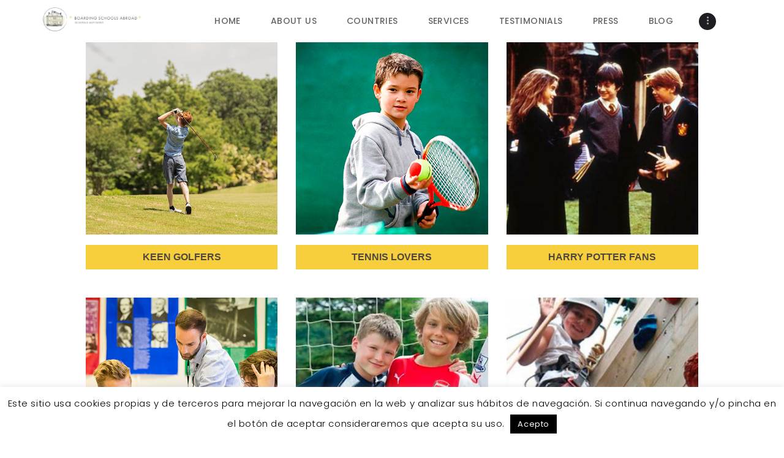

--- FILE ---
content_type: text/html; charset=UTF-8
request_url: https://www.boardingschoolsabroad.com/en/courses_group/16-en/
body_size: 21059
content:
<!DOCTYPE html>
<html lang="en-US" class="no-js scheme_default">
<head>
			<meta charset="UTF-8">
		<meta name="viewport" content="width=device-width, initial-scale=1, maximum-scale=1">
		<meta name="format-detection" content="telephone=no">
		<link rel="profile" href="http://gmpg.org/xfn/11">
		<link rel="pingback" href="https://www.boardingschoolsabroad.com/xmlrpc.php">
		<meta name='robots' content='index, follow, max-image-preview:large, max-snippet:-1, max-video-preview:-1' />
	<style>img:is([sizes="auto" i], [sizes^="auto," i]) { contain-intrinsic-size: 3000px 1500px }</style>
	<link rel="alternate" hreflang="en" href="https://www.boardingschoolsabroad.com/en/courses_group/16-en/" />
<link rel="alternate" hreflang="es" href="https://www.boardingschoolsabroad.com/courses_group/16/" />
    <script>
        if (typeof jQuery !== 'undefined' && typeof $ === 'undefined') {
            window.$ = jQuery;
        }
    </script>
    
	<!-- This site is optimized with the Yoast SEO plugin v24.6 - https://yoast.com/wordpress/plugins/seo/ -->
	<title>16 archivos | Boarding School Abroad</title>
	<link rel="canonical" href="https://www.boardingschoolsabroad.com/en/courses_group/16-en/" />
	<link rel="next" href="https://www.boardingschoolsabroad.com/en/courses_group/16-en/page/2/" />
	<meta property="og:locale" content="en_US" />
	<meta property="og:type" content="article" />
	<meta property="og:title" content="16 archivos | Boarding School Abroad" />
	<meta property="og:url" content="https://www.boardingschoolsabroad.com/en/courses_group/16-en/" />
	<meta property="og:site_name" content="Boarding School Abroad" />
	<meta name="twitter:card" content="summary_large_image" />
	<script type="application/ld+json" class="yoast-schema-graph">{"@context":"https://schema.org","@graph":[{"@type":"CollectionPage","@id":"https://www.boardingschoolsabroad.com/en/courses_group/16-en/","url":"https://www.boardingschoolsabroad.com/en/courses_group/16-en/","name":"16 archivos | Boarding School Abroad","isPartOf":{"@id":"https://www.boardingschoolsabroad.com/#website"},"primaryImageOfPage":{"@id":"https://www.boardingschoolsabroad.com/en/courses_group/16-en/#primaryimage"},"image":{"@id":"https://www.boardingschoolsabroad.com/en/courses_group/16-en/#primaryimage"},"thumbnailUrl":"https://www.boardingschoolsabroad.com/wp-content/uploads/2019/03/keengolfers1.jpg","breadcrumb":{"@id":"https://www.boardingschoolsabroad.com/en/courses_group/16-en/#breadcrumb"},"inLanguage":"en-US"},{"@type":"ImageObject","inLanguage":"en-US","@id":"https://www.boardingschoolsabroad.com/en/courses_group/16-en/#primaryimage","url":"https://www.boardingschoolsabroad.com/wp-content/uploads/2019/03/keengolfers1.jpg","contentUrl":"https://www.boardingschoolsabroad.com/wp-content/uploads/2019/03/keengolfers1.jpg","width":470,"height":470,"caption":"Keen Golfers"},{"@type":"BreadcrumbList","@id":"https://www.boardingschoolsabroad.com/en/courses_group/16-en/#breadcrumb","itemListElement":[{"@type":"ListItem","position":1,"name":"Portada","item":"https://www.boardingschoolsabroad.com/en/"},{"@type":"ListItem","position":2,"name":"Age","item":"https://www.boardingschoolsabroad.com/en/courses_group/age/"},{"@type":"ListItem","position":3,"name":"16"}]},{"@type":"WebSite","@id":"https://www.boardingschoolsabroad.com/#website","url":"https://www.boardingschoolsabroad.com/","name":"Boarding School Abroad","description":"Schools Advisory","potentialAction":[{"@type":"SearchAction","target":{"@type":"EntryPoint","urlTemplate":"https://www.boardingschoolsabroad.com/?s={search_term_string}"},"query-input":{"@type":"PropertyValueSpecification","valueRequired":true,"valueName":"search_term_string"}}],"inLanguage":"en-US"}]}</script>
	<!-- / Yoast SEO plugin. -->


<link rel='dns-prefetch' href='//fonts.googleapis.com' />
<link rel="alternate" type="application/rss+xml" title="Boarding School Abroad &raquo; Feed" href="https://www.boardingschoolsabroad.com/en/feed/" />
<link rel="alternate" type="application/rss+xml" title="Boarding School Abroad &raquo; Comments Feed" href="https://www.boardingschoolsabroad.com/en/comments/feed/" />
<link rel="alternate" type="text/calendar" title="Boarding School Abroad &raquo; iCal Feed" href="https://www.boardingschoolsabroad.com/en/events/?ical=1" />
<link rel="alternate" type="application/rss+xml" title="Boarding School Abroad &raquo; 16 Group Feed" href="https://www.boardingschoolsabroad.com/en/courses_group/16-en/feed/" />
<script type="text/javascript">
/* <![CDATA[ */
window._wpemojiSettings = {"baseUrl":"https:\/\/s.w.org\/images\/core\/emoji\/16.0.1\/72x72\/","ext":".png","svgUrl":"https:\/\/s.w.org\/images\/core\/emoji\/16.0.1\/svg\/","svgExt":".svg","source":{"concatemoji":"https:\/\/www.boardingschoolsabroad.com\/wp-includes\/js\/wp-emoji-release.min.js?ver=bc407a961387e14a3a1109749fb9ae33"}};
/*! This file is auto-generated */
!function(s,n){var o,i,e;function c(e){try{var t={supportTests:e,timestamp:(new Date).valueOf()};sessionStorage.setItem(o,JSON.stringify(t))}catch(e){}}function p(e,t,n){e.clearRect(0,0,e.canvas.width,e.canvas.height),e.fillText(t,0,0);var t=new Uint32Array(e.getImageData(0,0,e.canvas.width,e.canvas.height).data),a=(e.clearRect(0,0,e.canvas.width,e.canvas.height),e.fillText(n,0,0),new Uint32Array(e.getImageData(0,0,e.canvas.width,e.canvas.height).data));return t.every(function(e,t){return e===a[t]})}function u(e,t){e.clearRect(0,0,e.canvas.width,e.canvas.height),e.fillText(t,0,0);for(var n=e.getImageData(16,16,1,1),a=0;a<n.data.length;a++)if(0!==n.data[a])return!1;return!0}function f(e,t,n,a){switch(t){case"flag":return n(e,"\ud83c\udff3\ufe0f\u200d\u26a7\ufe0f","\ud83c\udff3\ufe0f\u200b\u26a7\ufe0f")?!1:!n(e,"\ud83c\udde8\ud83c\uddf6","\ud83c\udde8\u200b\ud83c\uddf6")&&!n(e,"\ud83c\udff4\udb40\udc67\udb40\udc62\udb40\udc65\udb40\udc6e\udb40\udc67\udb40\udc7f","\ud83c\udff4\u200b\udb40\udc67\u200b\udb40\udc62\u200b\udb40\udc65\u200b\udb40\udc6e\u200b\udb40\udc67\u200b\udb40\udc7f");case"emoji":return!a(e,"\ud83e\udedf")}return!1}function g(e,t,n,a){var r="undefined"!=typeof WorkerGlobalScope&&self instanceof WorkerGlobalScope?new OffscreenCanvas(300,150):s.createElement("canvas"),o=r.getContext("2d",{willReadFrequently:!0}),i=(o.textBaseline="top",o.font="600 32px Arial",{});return e.forEach(function(e){i[e]=t(o,e,n,a)}),i}function t(e){var t=s.createElement("script");t.src=e,t.defer=!0,s.head.appendChild(t)}"undefined"!=typeof Promise&&(o="wpEmojiSettingsSupports",i=["flag","emoji"],n.supports={everything:!0,everythingExceptFlag:!0},e=new Promise(function(e){s.addEventListener("DOMContentLoaded",e,{once:!0})}),new Promise(function(t){var n=function(){try{var e=JSON.parse(sessionStorage.getItem(o));if("object"==typeof e&&"number"==typeof e.timestamp&&(new Date).valueOf()<e.timestamp+604800&&"object"==typeof e.supportTests)return e.supportTests}catch(e){}return null}();if(!n){if("undefined"!=typeof Worker&&"undefined"!=typeof OffscreenCanvas&&"undefined"!=typeof URL&&URL.createObjectURL&&"undefined"!=typeof Blob)try{var e="postMessage("+g.toString()+"("+[JSON.stringify(i),f.toString(),p.toString(),u.toString()].join(",")+"));",a=new Blob([e],{type:"text/javascript"}),r=new Worker(URL.createObjectURL(a),{name:"wpTestEmojiSupports"});return void(r.onmessage=function(e){c(n=e.data),r.terminate(),t(n)})}catch(e){}c(n=g(i,f,p,u))}t(n)}).then(function(e){for(var t in e)n.supports[t]=e[t],n.supports.everything=n.supports.everything&&n.supports[t],"flag"!==t&&(n.supports.everythingExceptFlag=n.supports.everythingExceptFlag&&n.supports[t]);n.supports.everythingExceptFlag=n.supports.everythingExceptFlag&&!n.supports.flag,n.DOMReady=!1,n.readyCallback=function(){n.DOMReady=!0}}).then(function(){return e}).then(function(){var e;n.supports.everything||(n.readyCallback(),(e=n.source||{}).concatemoji?t(e.concatemoji):e.wpemoji&&e.twemoji&&(t(e.twemoji),t(e.wpemoji)))}))}((window,document),window._wpemojiSettings);
/* ]]> */
</script>
<link property="stylesheet" rel='stylesheet' id='vc_extensions_cqbundle_adminicon-css' href='https://www.boardingschoolsabroad.com/wp-content/plugins/vc-extensions-bundle/css/admin_icon.css?ver=bc407a961387e14a3a1109749fb9ae33' type='text/css' media='all' />
<link property="stylesheet" rel='stylesheet' id='sbi_styles-css' href='https://www.boardingschoolsabroad.com/wp-content/plugins/instagram-feed/css/sbi-styles.min.css?ver=6.1.2' type='text/css' media='all' />
<style id='wp-emoji-styles-inline-css' type='text/css'>

	img.wp-smiley, img.emoji {
		display: inline !important;
		border: none !important;
		box-shadow: none !important;
		height: 1em !important;
		width: 1em !important;
		margin: 0 0.07em !important;
		vertical-align: -0.1em !important;
		background: none !important;
		padding: 0 !important;
	}
</style>
<link property="stylesheet" rel='stylesheet' id='wp-block-library-css' href='https://www.boardingschoolsabroad.com/wp-includes/css/dist/block-library/style.min.css?ver=bc407a961387e14a3a1109749fb9ae33' type='text/css' media='all' />
<style id='classic-theme-styles-inline-css' type='text/css'>
/*! This file is auto-generated */
.wp-block-button__link{color:#fff;background-color:#32373c;border-radius:9999px;box-shadow:none;text-decoration:none;padding:calc(.667em + 2px) calc(1.333em + 2px);font-size:1.125em}.wp-block-file__button{background:#32373c;color:#fff;text-decoration:none}
</style>
<style id='global-styles-inline-css' type='text/css'>
:root{--wp--preset--aspect-ratio--square: 1;--wp--preset--aspect-ratio--4-3: 4/3;--wp--preset--aspect-ratio--3-4: 3/4;--wp--preset--aspect-ratio--3-2: 3/2;--wp--preset--aspect-ratio--2-3: 2/3;--wp--preset--aspect-ratio--16-9: 16/9;--wp--preset--aspect-ratio--9-16: 9/16;--wp--preset--color--black: #000000;--wp--preset--color--cyan-bluish-gray: #abb8c3;--wp--preset--color--white: #ffffff;--wp--preset--color--pale-pink: #f78da7;--wp--preset--color--vivid-red: #cf2e2e;--wp--preset--color--luminous-vivid-orange: #ff6900;--wp--preset--color--luminous-vivid-amber: #fcb900;--wp--preset--color--light-green-cyan: #7bdcb5;--wp--preset--color--vivid-green-cyan: #00d084;--wp--preset--color--pale-cyan-blue: #8ed1fc;--wp--preset--color--vivid-cyan-blue: #0693e3;--wp--preset--color--vivid-purple: #9b51e0;--wp--preset--gradient--vivid-cyan-blue-to-vivid-purple: linear-gradient(135deg,rgba(6,147,227,1) 0%,rgb(155,81,224) 100%);--wp--preset--gradient--light-green-cyan-to-vivid-green-cyan: linear-gradient(135deg,rgb(122,220,180) 0%,rgb(0,208,130) 100%);--wp--preset--gradient--luminous-vivid-amber-to-luminous-vivid-orange: linear-gradient(135deg,rgba(252,185,0,1) 0%,rgba(255,105,0,1) 100%);--wp--preset--gradient--luminous-vivid-orange-to-vivid-red: linear-gradient(135deg,rgba(255,105,0,1) 0%,rgb(207,46,46) 100%);--wp--preset--gradient--very-light-gray-to-cyan-bluish-gray: linear-gradient(135deg,rgb(238,238,238) 0%,rgb(169,184,195) 100%);--wp--preset--gradient--cool-to-warm-spectrum: linear-gradient(135deg,rgb(74,234,220) 0%,rgb(151,120,209) 20%,rgb(207,42,186) 40%,rgb(238,44,130) 60%,rgb(251,105,98) 80%,rgb(254,248,76) 100%);--wp--preset--gradient--blush-light-purple: linear-gradient(135deg,rgb(255,206,236) 0%,rgb(152,150,240) 100%);--wp--preset--gradient--blush-bordeaux: linear-gradient(135deg,rgb(254,205,165) 0%,rgb(254,45,45) 50%,rgb(107,0,62) 100%);--wp--preset--gradient--luminous-dusk: linear-gradient(135deg,rgb(255,203,112) 0%,rgb(199,81,192) 50%,rgb(65,88,208) 100%);--wp--preset--gradient--pale-ocean: linear-gradient(135deg,rgb(255,245,203) 0%,rgb(182,227,212) 50%,rgb(51,167,181) 100%);--wp--preset--gradient--electric-grass: linear-gradient(135deg,rgb(202,248,128) 0%,rgb(113,206,126) 100%);--wp--preset--gradient--midnight: linear-gradient(135deg,rgb(2,3,129) 0%,rgb(40,116,252) 100%);--wp--preset--font-size--small: 13px;--wp--preset--font-size--medium: 20px;--wp--preset--font-size--large: 36px;--wp--preset--font-size--x-large: 42px;--wp--preset--spacing--20: 0.44rem;--wp--preset--spacing--30: 0.67rem;--wp--preset--spacing--40: 1rem;--wp--preset--spacing--50: 1.5rem;--wp--preset--spacing--60: 2.25rem;--wp--preset--spacing--70: 3.38rem;--wp--preset--spacing--80: 5.06rem;--wp--preset--shadow--natural: 6px 6px 9px rgba(0, 0, 0, 0.2);--wp--preset--shadow--deep: 12px 12px 50px rgba(0, 0, 0, 0.4);--wp--preset--shadow--sharp: 6px 6px 0px rgba(0, 0, 0, 0.2);--wp--preset--shadow--outlined: 6px 6px 0px -3px rgba(255, 255, 255, 1), 6px 6px rgba(0, 0, 0, 1);--wp--preset--shadow--crisp: 6px 6px 0px rgba(0, 0, 0, 1);}:where(.is-layout-flex){gap: 0.5em;}:where(.is-layout-grid){gap: 0.5em;}body .is-layout-flex{display: flex;}.is-layout-flex{flex-wrap: wrap;align-items: center;}.is-layout-flex > :is(*, div){margin: 0;}body .is-layout-grid{display: grid;}.is-layout-grid > :is(*, div){margin: 0;}:where(.wp-block-columns.is-layout-flex){gap: 2em;}:where(.wp-block-columns.is-layout-grid){gap: 2em;}:where(.wp-block-post-template.is-layout-flex){gap: 1.25em;}:where(.wp-block-post-template.is-layout-grid){gap: 1.25em;}.has-black-color{color: var(--wp--preset--color--black) !important;}.has-cyan-bluish-gray-color{color: var(--wp--preset--color--cyan-bluish-gray) !important;}.has-white-color{color: var(--wp--preset--color--white) !important;}.has-pale-pink-color{color: var(--wp--preset--color--pale-pink) !important;}.has-vivid-red-color{color: var(--wp--preset--color--vivid-red) !important;}.has-luminous-vivid-orange-color{color: var(--wp--preset--color--luminous-vivid-orange) !important;}.has-luminous-vivid-amber-color{color: var(--wp--preset--color--luminous-vivid-amber) !important;}.has-light-green-cyan-color{color: var(--wp--preset--color--light-green-cyan) !important;}.has-vivid-green-cyan-color{color: var(--wp--preset--color--vivid-green-cyan) !important;}.has-pale-cyan-blue-color{color: var(--wp--preset--color--pale-cyan-blue) !important;}.has-vivid-cyan-blue-color{color: var(--wp--preset--color--vivid-cyan-blue) !important;}.has-vivid-purple-color{color: var(--wp--preset--color--vivid-purple) !important;}.has-black-background-color{background-color: var(--wp--preset--color--black) !important;}.has-cyan-bluish-gray-background-color{background-color: var(--wp--preset--color--cyan-bluish-gray) !important;}.has-white-background-color{background-color: var(--wp--preset--color--white) !important;}.has-pale-pink-background-color{background-color: var(--wp--preset--color--pale-pink) !important;}.has-vivid-red-background-color{background-color: var(--wp--preset--color--vivid-red) !important;}.has-luminous-vivid-orange-background-color{background-color: var(--wp--preset--color--luminous-vivid-orange) !important;}.has-luminous-vivid-amber-background-color{background-color: var(--wp--preset--color--luminous-vivid-amber) !important;}.has-light-green-cyan-background-color{background-color: var(--wp--preset--color--light-green-cyan) !important;}.has-vivid-green-cyan-background-color{background-color: var(--wp--preset--color--vivid-green-cyan) !important;}.has-pale-cyan-blue-background-color{background-color: var(--wp--preset--color--pale-cyan-blue) !important;}.has-vivid-cyan-blue-background-color{background-color: var(--wp--preset--color--vivid-cyan-blue) !important;}.has-vivid-purple-background-color{background-color: var(--wp--preset--color--vivid-purple) !important;}.has-black-border-color{border-color: var(--wp--preset--color--black) !important;}.has-cyan-bluish-gray-border-color{border-color: var(--wp--preset--color--cyan-bluish-gray) !important;}.has-white-border-color{border-color: var(--wp--preset--color--white) !important;}.has-pale-pink-border-color{border-color: var(--wp--preset--color--pale-pink) !important;}.has-vivid-red-border-color{border-color: var(--wp--preset--color--vivid-red) !important;}.has-luminous-vivid-orange-border-color{border-color: var(--wp--preset--color--luminous-vivid-orange) !important;}.has-luminous-vivid-amber-border-color{border-color: var(--wp--preset--color--luminous-vivid-amber) !important;}.has-light-green-cyan-border-color{border-color: var(--wp--preset--color--light-green-cyan) !important;}.has-vivid-green-cyan-border-color{border-color: var(--wp--preset--color--vivid-green-cyan) !important;}.has-pale-cyan-blue-border-color{border-color: var(--wp--preset--color--pale-cyan-blue) !important;}.has-vivid-cyan-blue-border-color{border-color: var(--wp--preset--color--vivid-cyan-blue) !important;}.has-vivid-purple-border-color{border-color: var(--wp--preset--color--vivid-purple) !important;}.has-vivid-cyan-blue-to-vivid-purple-gradient-background{background: var(--wp--preset--gradient--vivid-cyan-blue-to-vivid-purple) !important;}.has-light-green-cyan-to-vivid-green-cyan-gradient-background{background: var(--wp--preset--gradient--light-green-cyan-to-vivid-green-cyan) !important;}.has-luminous-vivid-amber-to-luminous-vivid-orange-gradient-background{background: var(--wp--preset--gradient--luminous-vivid-amber-to-luminous-vivid-orange) !important;}.has-luminous-vivid-orange-to-vivid-red-gradient-background{background: var(--wp--preset--gradient--luminous-vivid-orange-to-vivid-red) !important;}.has-very-light-gray-to-cyan-bluish-gray-gradient-background{background: var(--wp--preset--gradient--very-light-gray-to-cyan-bluish-gray) !important;}.has-cool-to-warm-spectrum-gradient-background{background: var(--wp--preset--gradient--cool-to-warm-spectrum) !important;}.has-blush-light-purple-gradient-background{background: var(--wp--preset--gradient--blush-light-purple) !important;}.has-blush-bordeaux-gradient-background{background: var(--wp--preset--gradient--blush-bordeaux) !important;}.has-luminous-dusk-gradient-background{background: var(--wp--preset--gradient--luminous-dusk) !important;}.has-pale-ocean-gradient-background{background: var(--wp--preset--gradient--pale-ocean) !important;}.has-electric-grass-gradient-background{background: var(--wp--preset--gradient--electric-grass) !important;}.has-midnight-gradient-background{background: var(--wp--preset--gradient--midnight) !important;}.has-small-font-size{font-size: var(--wp--preset--font-size--small) !important;}.has-medium-font-size{font-size: var(--wp--preset--font-size--medium) !important;}.has-large-font-size{font-size: var(--wp--preset--font-size--large) !important;}.has-x-large-font-size{font-size: var(--wp--preset--font-size--x-large) !important;}
:where(.wp-block-post-template.is-layout-flex){gap: 1.25em;}:where(.wp-block-post-template.is-layout-grid){gap: 1.25em;}
:where(.wp-block-columns.is-layout-flex){gap: 2em;}:where(.wp-block-columns.is-layout-grid){gap: 2em;}
:root :where(.wp-block-pullquote){font-size: 1.5em;line-height: 1.6;}
</style>
<link property="stylesheet" rel='stylesheet' id='contact-form-7-css' href='https://www.boardingschoolsabroad.com/wp-content/plugins/contact-form-7/includes/css/styles.css?ver=6.0.4' type='text/css' media='all' />
<link property="stylesheet" rel='stylesheet' id='cookie-law-info-css' href='https://www.boardingschoolsabroad.com/wp-content/plugins/cookie-law-info/legacy/public/css/cookie-law-info-public.css?ver=3.2.8' type='text/css' media='all' />
<link property="stylesheet" rel='stylesheet' id='cookie-law-info-gdpr-css' href='https://www.boardingschoolsabroad.com/wp-content/plugins/cookie-law-info/legacy/public/css/cookie-law-info-gdpr.css?ver=3.2.8' type='text/css' media='all' />
<link property="stylesheet" rel='stylesheet' id='essential-grid-plugin-settings-css' href='https://www.boardingschoolsabroad.com/wp-content/plugins/essential-grid/public/assets/css/settings.css?ver=2.1.6.1' type='text/css' media='all' />
<link property="stylesheet" rel='stylesheet' id='tp-open-sans-css' href='https://fonts.googleapis.com/css?family=Open+Sans%3A300%2C400%2C600%2C700%2C800&#038;ver=bc407a961387e14a3a1109749fb9ae33' type='text/css' media='all' />
<link property="stylesheet" rel='stylesheet' id='tp-raleway-css' href='https://fonts.googleapis.com/css?family=Raleway%3A100%2C200%2C300%2C400%2C500%2C600%2C700%2C800%2C900&#038;ver=bc407a961387e14a3a1109749fb9ae33' type='text/css' media='all' />
<link property="stylesheet" rel='stylesheet' id='tp-droid-serif-css' href='https://fonts.googleapis.com/css?family=Droid+Serif%3A400%2C700&#038;ver=bc407a961387e14a3a1109749fb9ae33' type='text/css' media='all' />
<link property="stylesheet" rel='stylesheet' id='rs-plugin-settings-css' href='https://www.boardingschoolsabroad.com/wp-content/plugins/revslider/public/assets/css/settings.css?ver=5.4.5.2' type='text/css' media='all' />
<style id='rs-plugin-settings-inline-css' type='text/css'>
#rs-demo-id {}
</style>
<link property="stylesheet" rel='stylesheet' id='trx_addons-icons-css' href='https://www.boardingschoolsabroad.com/wp-content/plugins/trx_addons/css/font-icons/css/trx_addons_icons-embedded.css?ver=bc407a961387e14a3a1109749fb9ae33' type='text/css' media='all' />
<link property="stylesheet" rel='stylesheet' id='swiperslider-css' href='https://www.boardingschoolsabroad.com/wp-content/plugins/trx_addons/js/swiper/swiper.min.css' type='text/css' media='all' />
<link property="stylesheet" rel='stylesheet' id='magnific-popup-css' href='https://www.boardingschoolsabroad.com/wp-content/plugins/trx_addons/js/magnific/magnific-popup.min.css' type='text/css' media='all' />
<link property="stylesheet" rel='stylesheet' id='trx_addons-css' href='https://www.boardingschoolsabroad.com/wp-content/plugins/trx_addons/css/trx_addons.css' type='text/css' media='all' />
<link property="stylesheet" rel='stylesheet' id='trx_addons-animation-css' href='https://www.boardingschoolsabroad.com/wp-content/plugins/trx_addons/css/trx_addons.animation.css?ver=bc407a961387e14a3a1109749fb9ae33' type='text/css' media='all' />
<link property="stylesheet" rel='stylesheet' id='wpml-menu-item-0-css' href='//www.boardingschoolsabroad.com/wp-content/plugins/sitepress-multilingual-cms/templates/language-switchers/menu-item/style.css?ver=1' type='text/css' media='all' />
<link property="stylesheet" rel='stylesheet' id='js_composer_front-css' href='//www.boardingschoolsabroad.com/wp-content/uploads/js_composer/js_composer_front_custom.css?ver=5.3' type='text/css' media='all' />
<link property="stylesheet" rel='stylesheet' id='crown_art-font-Montserrat-css' href='https://www.boardingschoolsabroad.com/wp-content/themes/crown-art/css/font-face/Montserrat/stylesheet.css?ver=bc407a961387e14a3a1109749fb9ae33' type='text/css' media='all' />
<link property="stylesheet" rel='stylesheet' id='crown_art-font-google_fonts-css' href='https://fonts.googleapis.com/css?family=Poppins%3A300%2C400%2C500%2C600%2C700%7CPlayfair+Display%3A400%2C400i%2C700%2C700i&#038;subset=latin%2Clatin-ext&#038;ver=bc407a961387e14a3a1109749fb9ae33' type='text/css' media='all' />
<link property="stylesheet" rel='stylesheet' id='crown_art-fontello-css' href='https://www.boardingschoolsabroad.com/wp-content/themes/crown-art/css/fontello/css/fontello-embedded.css?ver=bc407a961387e14a3a1109749fb9ae33' type='text/css' media='all' />
<link property="stylesheet" rel='stylesheet' id='crown_art-main-css' href='https://www.boardingschoolsabroad.com/wp-content/themes/crown-art/style.css' type='text/css' media='all' />
<link property="stylesheet" rel='stylesheet' id='crown_art-styles-css' href='https://www.boardingschoolsabroad.com/wp-content/themes/crown-art/css/__styles.css?ver=bc407a961387e14a3a1109749fb9ae33' type='text/css' media='all' />
<link property="stylesheet" rel='stylesheet' id='crown_art-colors-css' href='https://www.boardingschoolsabroad.com/wp-content/themes/crown-art/css/__colors.css?ver=bc407a961387e14a3a1109749fb9ae33' type='text/css' media='all' />
<link property="stylesheet" rel='stylesheet' id='mediaelement-css' href='https://www.boardingschoolsabroad.com/wp-includes/js/mediaelement/mediaelementplayer-legacy.min.css?ver=4.2.17' type='text/css' media='all' />
<link property="stylesheet" rel='stylesheet' id='wp-mediaelement-css' href='https://www.boardingschoolsabroad.com/wp-includes/js/mediaelement/wp-mediaelement.min.css?ver=bc407a961387e14a3a1109749fb9ae33' type='text/css' media='all' />
<link property="stylesheet" rel='stylesheet' id='crown_art-responsive-css' href='https://www.boardingschoolsabroad.com/wp-content/themes/crown-art/css/responsive.css?ver=bc407a961387e14a3a1109749fb9ae33' type='text/css' media='all' />
<script type="text/javascript" src="https://www.boardingschoolsabroad.com/wp-includes/js/jquery/jquery.js?ver=3.7.1" id="jquery-js"></script>
<script type="text/javascript" id="cookie-law-info-js-extra">
/* <![CDATA[ */
var Cli_Data = {"nn_cookie_ids":[],"cookielist":[],"non_necessary_cookies":[],"ccpaEnabled":"","ccpaRegionBased":"","ccpaBarEnabled":"","strictlyEnabled":["necessary","obligatoire"],"ccpaType":"gdpr","js_blocking":"","custom_integration":"","triggerDomRefresh":"","secure_cookies":""};
var cli_cookiebar_settings = {"animate_speed_hide":"500","animate_speed_show":"500","background":"#FFF","border":"#b1a6a6c2","border_on":"","button_1_button_colour":"#000","button_1_button_hover":"#000000","button_1_link_colour":"#fff","button_1_as_button":"1","button_1_new_win":"","button_2_button_colour":"#333","button_2_button_hover":"#292929","button_2_link_colour":"#444","button_2_as_button":"","button_2_hidebar":"","button_3_button_colour":"#000","button_3_button_hover":"#000000","button_3_link_colour":"#fff","button_3_as_button":"1","button_3_new_win":"","button_4_button_colour":"#000","button_4_button_hover":"#000000","button_4_link_colour":"#fff","button_4_as_button":"1","button_7_button_colour":"#61a229","button_7_button_hover":"#4e8221","button_7_link_colour":"#fff","button_7_as_button":"1","button_7_new_win":"","font_family":"inherit","header_fix":"","notify_animate_hide":"1","notify_animate_show":"","notify_div_id":"#cookie-law-info-bar","notify_position_horizontal":"right","notify_position_vertical":"bottom","scroll_close":"","scroll_close_reload":"","accept_close_reload":"","reject_close_reload":"","showagain_tab":"","showagain_background":"#fff","showagain_border":"#000","showagain_div_id":"#cookie-law-info-again","showagain_x_position":"100px","text":"#000","show_once_yn":"","show_once":"10000","logging_on":"","as_popup":"","popup_overlay":"1","bar_heading_text":"","cookie_bar_as":"banner","popup_showagain_position":"bottom-right","widget_position":"left"};
var log_object = {"ajax_url":"https:\/\/www.boardingschoolsabroad.com\/wp-admin\/admin-ajax.php"};
/* ]]> */
</script>
<script type="text/javascript" src="https://www.boardingschoolsabroad.com/wp-content/plugins/cookie-law-info/legacy/public/js/cookie-law-info-public.js?ver=3.2.8" id="cookie-law-info-js"></script>
<script type="text/javascript" src="https://www.boardingschoolsabroad.com/wp-content/plugins/essential-grid/public/assets/js/lightbox.js?ver=2.1.6.1" id="themepunchboxext-js"></script>
<script type="text/javascript" src="https://www.boardingschoolsabroad.com/wp-content/plugins/essential-grid/public/assets/js/jquery.themepunch.tools.min.js?ver=2.1.6.1" id="tp-tools-js"></script>
<script type="text/javascript" src="https://www.boardingschoolsabroad.com/wp-content/plugins/revslider/public/assets/js/jquery.themepunch.revolution.min.js?ver=5.4.5.2" id="revmin-js"></script>
<link rel="https://api.w.org/" href="https://www.boardingschoolsabroad.com/en/wp-json/" /><link rel="EditURI" type="application/rsd+xml" title="RSD" href="https://www.boardingschoolsabroad.com/xmlrpc.php?rsd" />

<meta name="generator" content="WPML ver:4.0.7 stt:1,2;" />
		<script type="text/javascript">
			var ajaxRevslider;
			
			jQuery(document).ready(function() {
				// CUSTOM AJAX CONTENT LOADING FUNCTION
				ajaxRevslider = function(obj) {
				
					// obj.type : Post Type
					// obj.id : ID of Content to Load
					// obj.aspectratio : The Aspect Ratio of the Container / Media
					// obj.selector : The Container Selector where the Content of Ajax will be injected. It is done via the Essential Grid on Return of Content
					
					var content = "";

					data = {};
					
					data.action = 'revslider_ajax_call_front';
					data.client_action = 'get_slider_html';
					data.token = '8992f1ac62';
					data.type = obj.type;
					data.id = obj.id;
					data.aspectratio = obj.aspectratio;
					
					// SYNC AJAX REQUEST
					jQuery.ajax({
						type:"post",
						url:"https://www.boardingschoolsabroad.com/wp-admin/admin-ajax.php",
						dataType: 'json',
						data:data,
						async:false,
						success: function(ret, textStatus, XMLHttpRequest) {
							if(ret.success == true)
								content = ret.data;								
						},
						error: function(e) {
							console.log(e);
						}
					});
					
					 // FIRST RETURN THE CONTENT WHEN IT IS LOADED !!
					 return content;						 
				};
				
				// CUSTOM AJAX FUNCTION TO REMOVE THE SLIDER
				var ajaxRemoveRevslider = function(obj) {
					return jQuery(obj.selector+" .rev_slider").revkill();
				};

				// EXTEND THE AJAX CONTENT LOADING TYPES WITH TYPE AND FUNCTION
				var extendessential = setInterval(function() {
					if (jQuery.fn.tpessential != undefined) {
						clearInterval(extendessential);
						if(typeof(jQuery.fn.tpessential.defaults) !== 'undefined') {
							jQuery.fn.tpessential.defaults.ajaxTypes.push({type:"revslider",func:ajaxRevslider,killfunc:ajaxRemoveRevslider,openAnimationSpeed:0.3});   
							// type:  Name of the Post to load via Ajax into the Essential Grid Ajax Container
							// func: the Function Name which is Called once the Item with the Post Type has been clicked
							// killfunc: function to kill in case the Ajax Window going to be removed (before Remove function !
							// openAnimationSpeed: how quick the Ajax Content window should be animated (default is 0.3)
						}
					}
				},30);
			});
		</script>
					<style type="text/css">
			<!--
				#page_preloader {
					background-color: background-color:#ffffff;;				}
			-->
			</style>
			<meta name="tec-api-version" content="v1"><meta name="tec-api-origin" content="https://www.boardingschoolsabroad.com/en/"><link rel="alternate" href="https://www.boardingschoolsabroad.com/en/wp-json/tribe/events/v1/" /><meta name="generator" content="Powered by WPBakery Page Builder - drag and drop page builder for WordPress."/>
<!--[if lte IE 9]><link rel="stylesheet" type="text/css" href="https://www.boardingschoolsabroad.com/wp-content/plugins/js_composer/assets/css/vc_lte_ie9.min.css" media="screen"><![endif]--><meta name="generator" content="Powered by Slider Revolution 5.4.5.2 - responsive, Mobile-Friendly Slider Plugin for WordPress with comfortable drag and drop interface." />
<link rel="icon" href="https://www.boardingschoolsabroad.com/wp-content/uploads/2019/10/icono-bsa.png" sizes="32x32" />
<link rel="icon" href="https://www.boardingschoolsabroad.com/wp-content/uploads/2019/10/icono-bsa.png" sizes="192x192" />
<link rel="apple-touch-icon" href="https://www.boardingschoolsabroad.com/wp-content/uploads/2019/10/icono-bsa.png" />
<meta name="msapplication-TileImage" content="https://www.boardingschoolsabroad.com/wp-content/uploads/2019/10/icono-bsa.png" />
<script type="text/javascript">function setREVStartSize(e){
				try{ var i=jQuery(window).width(),t=9999,r=0,n=0,l=0,f=0,s=0,h=0;					
					if(e.responsiveLevels&&(jQuery.each(e.responsiveLevels,function(e,f){f>i&&(t=r=f,l=e),i>f&&f>r&&(r=f,n=e)}),t>r&&(l=n)),f=e.gridheight[l]||e.gridheight[0]||e.gridheight,s=e.gridwidth[l]||e.gridwidth[0]||e.gridwidth,h=i/s,h=h>1?1:h,f=Math.round(h*f),"fullscreen"==e.sliderLayout){var u=(e.c.width(),jQuery(window).height());if(void 0!=e.fullScreenOffsetContainer){var c=e.fullScreenOffsetContainer.split(",");if (c) jQuery.each(c,function(e,i){u=jQuery(i).length>0?u-jQuery(i).outerHeight(!0):u}),e.fullScreenOffset.split("%").length>1&&void 0!=e.fullScreenOffset&&e.fullScreenOffset.length>0?u-=jQuery(window).height()*parseInt(e.fullScreenOffset,0)/100:void 0!=e.fullScreenOffset&&e.fullScreenOffset.length>0&&(u-=parseInt(e.fullScreenOffset,0))}f=u}else void 0!=e.minHeight&&f<e.minHeight&&(f=e.minHeight);e.c.closest(".rev_slider_wrapper").css({height:f})					
				}catch(d){console.log("Failure at Presize of Slider:"+d)}
			};</script>
		<style type="text/css" id="wp-custom-css">
			/*
 * LOGO
 * 
 * Se usa en el Layout Home Centered que 
 * es el que hay configurado actualmente
 * en el sitio
 * 
 * */
.sc_layouts_logo img {
	max-height: none;
}

/*
 * HEADER LINKS
 * 
 * */
.scheme_default .sc_layouts_row_type_normal .sc_layouts_item a:hover .sc_layouts_item_details_line1, .scheme_default.sc_layouts_row_type_normal .sc_layouts_item a .sc_layouts_item_details_line1, .scheme_default .sc_layouts_row_type_normal .sc_layouts_item a:hover .sc_layouts_item_icon, .scheme_default.sc_layouts_row_type_normal .sc_layouts_item a .sc_layouts_item_icon {
	color: #4e4841;
}

.scheme_default .sc_layouts_row_type_normal .sc_layouts_item a:hover .sc_layouts_item_details_line1, .scheme_default.sc_layouts_row_type_normal .sc_layouts_item a:hover .sc_layouts_item_details_line1, .scheme_default .sc_layouts_row_type_normal .sc_layouts_item a:hover .sc_layouts_item_icon, .scheme_default.sc_layouts_row_type_normal .sc_layouts_item a:hover .sc_layouts_item_icon{
	color: #f7ce3c !important;
}

.scheme_default .sc_button_default, .scheme_default .sc_button:not(.sc_button_simple):not(.sc_button_bordered):not(.sc_button_bg_image) {
	background: none !important;
	color: #4e4841;
	font-size: 13px;
	padding-left: 0;
	padding-right: 0;
}

.scheme_default .sc_button_default:hover, .scheme_default .sc_button:not(.sc_button_simple):not(.sc_button_bordered):not(.sc_button_bg_image):hover {
	color: #f7ce3c !important;
}

/*
 * MENU PRINCIPAL
 * 
 * */
.scheme_dark .sc_layouts_row.sc_layouts_row_type_narrow, .scheme_dark.sc_layouts_row.sc_layouts_row_type_narrow {
	background-color: rgba(255,255,255,0.8);
	color: #000;
}

.scheme_dark .sc_layouts_row_type_narrow .sc_layouts_item a, .scheme_dark.sc_layouts_row_type_narrow .sc_layouts_item a {
	color: #64646a;
}

.scheme_dark .sc_layouts_menu_nav>li li.current-menu-item>a, .scheme_dark .sc_layouts_menu_nav>li li.current-menu-parent>a, .scheme_dark .sc_layouts_menu_nav>li li.current-menu-ancestor>a, .scheme_dark .sc_layouts_menu_popup .sc_layouts_menu_nav>li>a:hover, .scheme_dark .sc_layouts_menu_popup .sc_layouts_menu_nav>li.sfHover>a, .scheme_dark .sc_layouts_menu_nav>li li>a:hover, .scheme_dark .sc_layouts_menu_nav>li li.sfHover>a, .scheme_dark .sc_layouts_menu_nav>li.current-menu-item>a, .scheme_dark .sc_layouts_menu_nav>li.current-menu-parent>a, .scheme_dark .sc_layouts_menu_nav>li.current-menu-ancestor>a, .scheme_dark .sc_layouts_menu_nav>li>a:hover, .scheme_dark .sc_layouts_menu_nav>li.sfHover>a, .scheme_dark .sc_layouts_menu_nav>li>a:hover {
	color: #f7ce3c !important;
}

/*
 * 
 * SERVICIOS
 * 
 * */
.scheme_default .sc_services_default .sc_services_item {
	background-color: transparent;
}

.sc_services_default .with_icon .sc_services_item_info {
	padding: 0;	
}

.sc_services_default .with_icon .sc_services_item_title {
	font-family: Poppins,sans-serif;
	font-weight:100;
	font-size: 20px;
}

/*
 * 
 * PAISES
 * 
 * */
.bl-countries .cq-imageoverlay-overlay {
    width: 60%;
    height: 45px;
    color: #040404;
    background: rgba(255, 255, 255, 0.8);
    top: 85%;
    left: 50%;
}

.bl-countries .cq-imageoverlay-overlay .cq-imageoverlay-title {
	font-size: 14px;
}

.bl-countries .cq-imageoverlay-overlay .cq-imageoverlay-title, .bl-countries .cq-imageoverlay-overlay .cq-imageoverlay-content {
    width: 85%;
    line-height: normal;
    color: #646469;
    font-family: 'Poppins', sans-serif;
    font-weight: 500;
    text-transform: uppercase;
}

/*
 * 
 * QUE NOS HACE DIFERENTES
 * 
 * */
.featured-events h2,
.featured-events h3 {
	margin: 0;
}

/*
 * 
 * EVENTOS
 * 
 * */
.featured-events .vc_custom_1489053189552 {
	background-color: #fff !important;
}

.featured-events .sc_promo_image {
	background-color: #fff !important;
	background-image: url(https://www.boardingschoolsabroad.com/wp-content/uploads/2018/02/img-events.png) !important;
}

.featured-events .sc_promo_text {
	background-color: #f5f4f2;
}

.featured-events .scheme_default blockquote {
    background-color: #64646a;
}

.featured-events .scheme_default blockquote:before {
    color: #f7ce3c;
}

/*
 * 
 * SERVICOS GALERIA
 * 
 * */
.bl-services-gallery h2,
.bl-services-gallery h3 {
	margin: 0;
}

.bl-services-gallery .cq-imageoverlay-overlay {
    width: 70%;
    height: 45px;
    color: #040404;
    background: rgba(255, 255, 255, 0.8) !important;
    top: 85%;
    left: 50%;
}

.bl-services-gallery .cq-imageoverlay-overlay .cq-imageoverlay-title {
	font-size: 14px;
}

.bl-services-gallery .cq-imageoverlay-paragraph {
	width: 100%;
}

.bl-services-gallery .cq-imageoverlay a.cq-imageoverlay-link {
    line-height: normal;
    color: #646469;
    font-family: 'Poppins', sans-serif;
    font-weight: 500;
    text-transform: uppercase;
}

.bl-services-gallery .cq-imageoverlay-overlay .cq-imageoverlay-title, .bl-services-gallery .cq-imageoverlay-overlay .cq-imageoverlay-content {
	color: #646469;
	font-family: 'Poppins', sans-serif;
	font-weight: 400;
	margin: 0 !important;
	width: 100%;
}

/*
 * 
 * TESTIMONIOS
 * 
 * */
.bl-testimonials .testimonial-name {
	font-family: 'Poppins', sans-serif;
	text-transform: uppercase;
	color: #f7ce3c;
	font-size: 45px;
	font-weight: 400;
	margin: 0;
}

.testimonial-college-type {
	color: #646469;
	text-transform: uppercase;
	font-size: 20px;
	margin: 0;
}

.bl-testimonials .testimonial-age, .bl-testimonials .testimonial-type {
	text-transform: uppercase;
	color: #f7ce3c;
	font-size: 20px;
	margin: 0;
}

.bl-testimonials blockquote {
	padding: 10px 20px 0 70px;
	margin: 30px 0 !important;
}

.bl-testimonials blockquote:before {
	color: #f7ce3c !important;
}
.scheme_default .sc_button_default, .scheme_default .sc_button:not(.sc_button_simple):not(.sc_button_bordered):not(.sc_button_bg_image){
	background-color: #64646a !important;
    border-radius: 0 !important;
    padding: 20px;
    color: #fff;
}

/*
 * 
 * OVERRIDES
 * 
 * */
.text-uppercase {
	text-transform: uppercase !important;
}

/* Contacto */ /* CONTENEDOR DEL FORMULARIO */ /* CONTENEDOR GENERAL */ 

/* CONTENEDOR GENERAL */ .contact-form-bsa { max-width: 700px; margin: 0 auto; font-family: Arial, sans-serif; } 

/* 
TÍTULO */ .contact-form-bsa h2 { text-align: center; color: #e8b032; font-size: 45px; margin-bottom: 45px; }

 /* CAMPOS: MISMO ESTILO PARA INPUT, SELECT, TEXTAREA */ 
.contact-form-bsa input, 
.contact-form-bsa select, 
.contact-form-bsa textarea { width: 100%; padding: 18px 20px; background: #f9e8d8; border: none; font-size: 16px; color: #333; box-shadow: none; border-radius: 0; display: block; } 

/* ESPACIO ENTRE INPUTS (esto ya se ve bien) */ .contact-form-bsa input { margin: 0 0 22px 0; }

 /* ESPACIO ENTRE SELECTS Y TEXTAREA → MISMO VALOR QUE LOS INPUTS, PERO CON MARGIN-TOP → ASÍ FORZAMOS EL HUECO BLANCO ANTES DE CADA CAMPO */ .contact-form-bsa select, .contact-form-bsa textarea { margin: 22px 0 0 0 !important; }

 /* ALTURA DE SELECTS IGUALADA */ .contact-form-bsa select { height: 58px; cursor: pointer; }

 /* TEXTAREA */ .contact-form-bsa textarea { height: 160px; resize: none; } 

/* CHECKBOX + TEXTO */ .contact-form-bsa .policy-label { display: flex; align-items: center; gap: 8px; margin: 22px 0 25px 0; font-size: 14px; } .contact-form-bsa .policy-label input[type="checkbox"] { width: 16px; height: 16px; margin: 0; accent-color: #d9733e; } 

/* BOTÓN ENVIAR */ .contact-form-bsa button { width: 180px; background: linear-gradient(180deg, #e67b3e, #b9521d); color: #fff; border: none; padding: 15px 20px; font-size: 18px; cursor: pointer; display: block; margin: 0 auto; transition: 0.25s; } .contact-form-bsa button:hover { opacity: 0.85; } /* ====================================== MARGEN REAL PARA SELECTS CUSTOMIZADOS ====================================== */ /* añade margen al contenedor que envuelve el select */ .contact-form-bsa select { margin: 0 !important; /* limpiar */ } /* margen al contenedor REAL que WPBakery/Tema crea */ .contact-form-bsa select:not([multiple]) { display: block; } /* margen al DIV PADRE que contiene el select */ .contact-form-bsa select:not([multiple]) { margin-bottom: 22px !important; } /* si hay un wrapper adicional antes del select */ .contact-form-bsa select:not([multiple])::before { content: ""; display: block; height: 22px; }

/* CONTENEDOR REAL QUE CREA EL TEMA PARA LOS SELECTS */
.contact-form-bsa .select_container {
    margin-bottom: 22px !important;
}

/* =======================================
   RESETEAR SELECT DEL TEMA Y WPBAKERY
   ======================================= */
.contact-form-bsa select {
    appearance: none !important;
    -webkit-appearance: none !important;
    -moz-appearance: none !important;

    background: #f9e8d8 !important;
    border: none !important;
    outline: none !important;

    width: 100% !important;
    height: 58px !important;
    padding: 18px 20px !important;
    margin-bottom: 22px !important;

    font-size: 16px !important;
    color: #333 !important;

    cursor: pointer !important;
    position: relative !important;
    z-index: 2;
}

/* =======================================
   CONTENEDOR PARA LA FLECHA
   ======================================= */
.contact-form-bsa .select-wrapper {
    position: relative;
    width: 100%;
    display: block;
    background: #f9e8d8;
    margin-bottom: 22px;
}

/* Flecha */
.contact-form-bsa .select-wrapper::after {
    content: "▾";
    font-size: 18px;
    color: #333;

    position: absolute;
    right: 20px;
    top: 50%;
    transform: translateY(-50%);

    pointer-events: none;
}

/* =======================================
   HACER SELECT MÁS ESTRECHO (como tu foto)
   ======================================= */
.contact-form-bsa {
    max-width: 600px !important;
}

/* =======================================
   RESETEAR "cursor: not-allowed" del theme
   ======================================= */
.contact-form-bsa select:hover,
.contact-form-bsa select:focus {
    cursor: pointer !important;
}

/* =======================================
   ARREGLAR CHECKBOX
   ======================================= */
.contact-form-bsa .policy-label {
    display: flex;
    align-items: center;
    gap: 8px;
    margin: 22px 0 25px 0;
}

.contact-form-bsa .policy-label input[type="checkbox"] {
    width: 16px;
    height: 16px;
    accent-color: #d9733e;
}

/* =======================================
   BOTÓN ALINEADO CON CHECKBOX
   ======================================= */
.contact-form-bsa button {
    background: linear-gradient(180deg, #e67b3e, #b9521d);
    width: 180px;
    color: white;
    border: none;
    padding: 15px 20px;
    font-size: 18px;
    cursor: pointer;
    margin-top: 10px;
}

/* ============================
   CAMPOS MÁS ESTRECHOS
============================ */
.contact-form-bsa input,
.contact-form-bsa select,
.contact-form-bsa textarea {
    padding: 12px 16px !important;   /* antes 18px 20px */
    font-size: 14px !important;      /* más pequeño */
}

/* ============================
   ALTURA UNIFICADA
============================ */
.contact-form-bsa input {
    height: 42px !important;  /* más fino */
}

.contact-form-bsa select {
    height: 42px !important;  /* igual que input */
    line-height: 42px !important;
}

/* Placeholder más pequeño */
.contact-form-bsa ::placeholder {
    font-size: 12px !important;
}

/* Option vacío (placeholder del select) */
.wpcf7-form-control.wpcf7-select option[value=""] {
    color: #646469 !important;
    font-size: 12px !important;
}

/* ============================
   TEXTAREA MÁS ELEGANTE
============================ */
.contact-form-bsa textarea {
    height: 120px !important;
    padding-top: 14px !important;
}

/* =======================================
   1) ELIMINAR LOS ESTILOS DEL TEMA TRX
   ======================================= */
.contact-form-bsa .select_container {
    background: #f9e8d8 !important;
    border: none !important;
    padding: 0 !important;
    height: auto !important;
}

.contact-form-bsa .select_container .select_arrow {
    display: none !important; /* ocultamos flecha del tema */
}

/* =======================================
   2) RECONSTRUIR EL SELECT REAL
   ======================================= */
.contact-form-bsa select {
    appearance: none !important;
    -webkit-appearance: none !important;

    width: 100% !important;
    height: 42px !important;   /* altura deseada */
    padding: 12px 16px !important;
    border: none !important;
    background: #f9e8d8 !important;

    font-size: 14px !important;
    line-height: 1.2 !important;

    z-index: 5 !important;
    position: relative;
}

/* ============================
   Flecha visible en los SELECT
   ============================ */
.contact-form-bsa .select_container {
    position: relative !important;
}

.contact-form-bsa .select_container::after {
    content: "▾";
    font-size: 14px;
    color: #333;

    position: absolute;
    right: 16px;
    top: 50%;
    transform: translateY(-50%);

    pointer-events: none;
    z-index: 10 !important;
    display: block !important;
}


/* =======================================
   4) PLACEHOLDER DEL SELECT
   ======================================= */
.contact-form-bsa select option[value=""] {
    color: #646469 !important;
    font-size: 13px !important;
}
		</style>
		<noscript><style type="text/css"> .wpb_animate_when_almost_visible { opacity: 1; }</style></noscript><style type="text/css" id="trx_addons-inline-styles-inline-css">.vc_custom_1494427821021{padding-right: 6.7em !important;padding-left: 4.9em !important;}.vc_custom_1495094846355{margin-top: -7px !important;}.vc_custom_1540822278105{background-color: #f2f1ef !important;}</style>	
	<script type="text/javascript" src="/js/custom.js"></script>
	<!-- Global site tag (gtag.js) - Google Analytics -->
	<script async src="https://www.googletagmanager.com/gtag/js?id=UA-68042915-1"></script>
	<script>
	  window.dataLayer = window.dataLayer || [];
	  function gtag(){dataLayer.push(arguments);}
	  gtag('js', new Date());

	  gtag('config', 'UA-68042915-1');
	</script>
	<meta name="google-site-verification" content="ivszVWS8TllMf-hFhed1AomHjO-rh5oP8xO-hb8G7KY" />
</head>

<body class="archive tax-cpt_courses_group term-16-en term-132 wp-theme-crown-art preloader tribe-no-js body_tag scheme_default blog_mode_courses body_style_wide  is_stream blog_style_excerpt sidebar_hide expand_content header_style_header-custom-685 header_position_default menu_style_top no_layout wpb-js-composer js-comp-ver-5.3 vc_responsive">

	
	<div class="body_wrap">

		<div class="page_wrap">

			<header class="top_panel top_panel_custom top_panel_custom_685 top_panel_custom_header-transparent-simple without_bg_image scheme_default"><div class="vc_row wpb_row vc_row-fluid vc_custom_1494427821021 vc_row-o-equal-height vc_row-o-content-middle vc_row-flex sc_layouts_row sc_layouts_row_type_compact sc_layouts_row_fixed scheme_dark"><div class="wpb_column vc_column_container vc_col-sm-12 vc_col-md-2 sc_layouts_column sc_layouts_column_align_left sc_layouts_column_icons_position_left"><div class="vc_column-inner vc_custom_1495094846355"><div class="wpb_wrapper"><div class="sc_layouts_item"><a href="https://www.boardingschoolsabroad.com/en/" id="sc_layouts_logo_2099279960" class="sc_layouts_logo sc_layouts_logo_default"><img class="logo_image" src="https://www.boardingschoolsabroad.com/wp-content/uploads/2017/02/logo.png" alt="" width="352" height="85"></a><!-- /.sc_layouts_logo --></div></div></div></div><div class="wpb_column vc_column_container vc_col-sm-12 vc_col-md-10 sc_layouts_column sc_layouts_column_align_right sc_layouts_column_icons_position_left"><div class="vc_column-inner "><div class="wpb_wrapper"><div class="sc_layouts_item"><nav id="sc_layouts_menu_1351240722" class="sc_layouts_menu sc_layouts_menu_default menu_hover_fade"><ul id="menu-main-menu-en" class="sc_layouts_menu_nav"><li id="menu-item-2441" class="menu-item menu-item-type-post_type menu-item-object-page menu-item-home menu-item-2441"><a href="https://www.boardingschoolsabroad.com/en/"><span>Home</span></a></li><li id="menu-item-2442" class="menu-item menu-item-type-post_type menu-item-object-page menu-item-2442"><a href="https://www.boardingschoolsabroad.com/en/about-us/"><span>About us</span></a></li><li id="menu-item-2443" class="menu-item menu-item-type-custom menu-item-object-custom menu-item-has-children menu-item-2443"><a href="#"><span>Countries</span></a>
<ul class="sub-menu"><li id="menu-item-2444" class="menu-item menu-item-type-post_type menu-item-object-page menu-item-2444"><a href="https://www.boardingschoolsabroad.com/en/england/"><span>United Kingdom</span></a></li><li id="menu-item-2445" class="menu-item menu-item-type-post_type menu-item-object-page menu-item-2445"><a href="https://www.boardingschoolsabroad.com/en/ireland-2/"><span>Ireland</span></a></li><li id="menu-item-2446" class="menu-item menu-item-type-post_type menu-item-object-page menu-item-2446"><a href="https://www.boardingschoolsabroad.com/en/switzerland/"><span>Switzerland</span></a></li></ul>
</li><li id="menu-item-2447" class="menu-item menu-item-type-custom menu-item-object-custom menu-item-has-children menu-item-2447"><a href="#"><span>Services</span></a>
<ul class="sub-menu"><li id="menu-item-2448" class="menu-item menu-item-type-post_type menu-item-object-page menu-item-has-children menu-item-2448"><a href="https://www.boardingschoolsabroad.com/en/boarding-schools/"><span>Boarding Schools</span></a>
	<ul class="sub-menu"><li id="menu-item-2449" class="menu-item menu-item-type-post_type menu-item-object-page menu-item-has-children menu-item-2449"><a href="https://www.boardingschoolsabroad.com/en/boarding-schools/england/"><span>United Kingdom</span></a>
		<ul class="sub-menu"><li id="menu-item-2450" class="menu-item menu-item-type-post_type menu-item-object-page menu-item-2450"><a href="https://www.boardingschoolsabroad.com/en/boarding-schools/england/prep-schools/"><span>Prep Schools</span></a></li><li id="menu-item-2451" class="menu-item menu-item-type-post_type menu-item-object-page menu-item-2451"><a href="https://www.boardingschoolsabroad.com/en/boarding-schools/england/public-schools/"><span>Public Schools</span></a></li><li id="menu-item-2452" class="menu-item menu-item-type-post_type menu-item-object-page menu-item-2452"><a href="https://www.boardingschoolsabroad.com/en/boarding-schools/england/state-schools/"><span>State Schools</span></a></li></ul>
</li><li id="menu-item-2453" class="menu-item menu-item-type-post_type menu-item-object-page menu-item-2453"><a href="https://www.boardingschoolsabroad.com/en/boarding-schools/ireland/"><span>Ireland</span></a></li><li id="menu-item-2454" class="menu-item menu-item-type-post_type menu-item-object-page menu-item-2454"><a href="https://www.boardingschoolsabroad.com/en/boarding-schools/switzerland/"><span>Switzerland</span></a></li></ul>
</li><li id="menu-item-2455" class="menu-item menu-item-type-post_type menu-item-object-page menu-item-2455"><a href="https://www.boardingschoolsabroad.com/en/stay-with-a-family/"><span>Stay with a family</span></a></li><li id="menu-item-2456" class="menu-item menu-item-type-post_type menu-item-object-page menu-item-2456"><a href="https://www.boardingschoolsabroad.com/en/families-abroad/"><span>Families abroad</span></a></li><li id="menu-item-2457" class="menu-item menu-item-type-post_type menu-item-object-page menu-item-has-children menu-item-2457"><a href="https://www.boardingschoolsabroad.com/en/summer-with-your-family/"><span>Summer with your family</span></a>
	<ul class="sub-menu"><li id="menu-item-2458" class="menu-item menu-item-type-post_type menu-item-object-page menu-item-2458"><a href="https://www.boardingschoolsabroad.com/en/summer-with-your-family/england/"><span>United Kingdom</span></a></li><li id="menu-item-2459" class="menu-item menu-item-type-post_type menu-item-object-page menu-item-2459"><a href="https://www.boardingschoolsabroad.com/en/summer-with-your-family/ireland/"><span>Ireland</span></a></li><li id="menu-item-2460" class="menu-item menu-item-type-post_type menu-item-object-page menu-item-2460"><a href="https://www.boardingschoolsabroad.com/en/summer-with-your-family/switzerland/"><span>Switzerland</span></a></li></ul>
</li><li id="menu-item-2461" class="menu-item menu-item-type-post_type menu-item-object-page menu-item-has-children menu-item-2461"><a href="https://www.boardingschoolsabroad.com/en/summer-camps/"><span>Summer Camps</span></a>
	<ul class="sub-menu"><li id="menu-item-2462" class="menu-item menu-item-type-post_type menu-item-object-page menu-item-2462"><a href="https://www.boardingschoolsabroad.com/en/summer-camps/england/"><span>United Kingdom</span></a></li><li id="menu-item-2463" class="menu-item menu-item-type-post_type menu-item-object-page menu-item-2463"><a href="https://www.boardingschoolsabroad.com/en/summer-camps/ireland/"><span>Ireland</span></a></li><li id="menu-item-2464" class="menu-item menu-item-type-post_type menu-item-object-page menu-item-2464"><a href="https://www.boardingschoolsabroad.com/en/summer-camps/switzerland/"><span>Switzerland</span></a></li></ul>
</li><li id="menu-item-2674" class="menu-item menu-item-type-post_type menu-item-object-page menu-item-2674"><a href="https://www.boardingschoolsabroad.com/en/universities/"><span>Universities</span></a></li><li id="menu-item-2465" class="menu-item menu-item-type-post_type menu-item-object-page menu-item-has-children menu-item-2465"><a href="https://www.boardingschoolsabroad.com/en/guardianship/"><span>Guardianship</span></a>
	<ul class="sub-menu"><li id="menu-item-2466" class="menu-item menu-item-type-post_type menu-item-object-page menu-item-2466"><a href="https://www.boardingschoolsabroad.com/en/guardianship/england/"><span>United Kingdom</span></a></li><li id="menu-item-2467" class="menu-item menu-item-type-post_type menu-item-object-page menu-item-2467"><a href="https://www.boardingschoolsabroad.com/en/guardianship/ireland/"><span>Ireland</span></a></li></ul>
</li></ul>
</li><li id="menu-item-2468" class="menu-item menu-item-type-post_type menu-item-object-page menu-item-2468"><a href="https://www.boardingschoolsabroad.com/en/testimonials/"><span>Testimonials</span></a></li><li id="menu-item-2545" class="menu-item menu-item-type-post_type menu-item-object-page menu-item-2545"><a href="https://www.boardingschoolsabroad.com/en/press/"><span>Press</span></a></li><li id="menu-item-4409" class="menu-item menu-item-type-post_type menu-item-object-page menu-item-4409"><a href="https://www.boardingschoolsabroad.com/en/blog/"><span>Blog</span></a></li><li id="menu-item-2504" class="menu-item menu-item-type-post_type menu-item-object-page menu-item-2504"><a href="https://www.boardingschoolsabroad.com/en/contact/"><span>Contact</span></a></li><li id="menu-item-wpml-ls-6-es" class="menu-item wpml-ls-slot-6 wpml-ls-item wpml-ls-item-es wpml-ls-menu-item wpml-ls-first-item wpml-ls-last-item menu-item-type-wpml_ls_menu_item menu-item-object-wpml_ls_menu_item menu-item-wpml-ls-6-es"><a href="https://www.boardingschoolsabroad.com/courses_group/16/"><span><img class="wpml-ls-flag" src="https://www.boardingschoolsabroad.com/wp-content/plugins/sitepress-multilingual-cms/res/flags/es.png" alt="es" title="Español"></span></a></li></ul></nav><!-- /.sc_layouts_menu --><div class="sc_layouts_iconed_text sc_layouts_menu_mobile_button">
		<a class="sc_layouts_item_link sc_layouts_iconed_text_link" href="#">
			<span class="sc_layouts_item_icon sc_layouts_iconed_text_icon trx_addons_icon-menu"></span>
		</a>
	</div></div></div></div></div></div></header><div class="menu_mobile_overlay"></div>
<div class="menu_mobile menu_mobile_fullscreen scheme_dark">
	<div class="menu_mobile_inner">
		<a class="menu_mobile_close icon-cancel"></a><a class="sc_layouts_logo" href="https://www.boardingschoolsabroad.com/en/"><span class="logo_text">Boarding School Abroad</span><span class="logo_slogan">Schools Advisory</span></a><nav class="menu_mobile_nav_area"><ul id="menu_mobile-main-menu-en" class=""><li id="menu_mobile-item-2441" class="menu-item menu-item-type-post_type menu-item-object-page menu-item-home menu-item-2441"><a href="https://www.boardingschoolsabroad.com/en/"><span>Home</span></a></li><li id="menu_mobile-item-2442" class="menu-item menu-item-type-post_type menu-item-object-page menu-item-2442"><a href="https://www.boardingschoolsabroad.com/en/about-us/"><span>About us</span></a></li><li id="menu_mobile-item-2443" class="menu-item menu-item-type-custom menu-item-object-custom menu-item-has-children menu-item-2443"><a href="#"><span>Countries</span></a>
<ul class="sub-menu"><li id="menu_mobile-item-2444" class="menu-item menu-item-type-post_type menu-item-object-page menu-item-2444"><a href="https://www.boardingschoolsabroad.com/en/england/"><span>United Kingdom</span></a></li><li id="menu_mobile-item-2445" class="menu-item menu-item-type-post_type menu-item-object-page menu-item-2445"><a href="https://www.boardingschoolsabroad.com/en/ireland-2/"><span>Ireland</span></a></li><li id="menu_mobile-item-2446" class="menu-item menu-item-type-post_type menu-item-object-page menu-item-2446"><a href="https://www.boardingschoolsabroad.com/en/switzerland/"><span>Switzerland</span></a></li></ul>
</li><li id="menu_mobile-item-2447" class="menu-item menu-item-type-custom menu-item-object-custom menu-item-has-children menu-item-2447"><a href="#"><span>Services</span></a>
<ul class="sub-menu"><li id="menu_mobile-item-2448" class="menu-item menu-item-type-post_type menu-item-object-page menu-item-has-children menu-item-2448"><a href="https://www.boardingschoolsabroad.com/en/boarding-schools/"><span>Boarding Schools</span></a>
	<ul class="sub-menu"><li id="menu_mobile-item-2449" class="menu-item menu-item-type-post_type menu-item-object-page menu-item-has-children menu-item-2449"><a href="https://www.boardingschoolsabroad.com/en/boarding-schools/england/"><span>United Kingdom</span></a>
		<ul class="sub-menu"><li id="menu_mobile-item-2450" class="menu-item menu-item-type-post_type menu-item-object-page menu-item-2450"><a href="https://www.boardingschoolsabroad.com/en/boarding-schools/england/prep-schools/"><span>Prep Schools</span></a></li><li id="menu_mobile-item-2451" class="menu-item menu-item-type-post_type menu-item-object-page menu-item-2451"><a href="https://www.boardingschoolsabroad.com/en/boarding-schools/england/public-schools/"><span>Public Schools</span></a></li><li id="menu_mobile-item-2452" class="menu-item menu-item-type-post_type menu-item-object-page menu-item-2452"><a href="https://www.boardingschoolsabroad.com/en/boarding-schools/england/state-schools/"><span>State Schools</span></a></li></ul>
</li><li id="menu_mobile-item-2453" class="menu-item menu-item-type-post_type menu-item-object-page menu-item-2453"><a href="https://www.boardingschoolsabroad.com/en/boarding-schools/ireland/"><span>Ireland</span></a></li><li id="menu_mobile-item-2454" class="menu-item menu-item-type-post_type menu-item-object-page menu-item-2454"><a href="https://www.boardingschoolsabroad.com/en/boarding-schools/switzerland/"><span>Switzerland</span></a></li></ul>
</li><li id="menu_mobile-item-2455" class="menu-item menu-item-type-post_type menu-item-object-page menu-item-2455"><a href="https://www.boardingschoolsabroad.com/en/stay-with-a-family/"><span>Stay with a family</span></a></li><li id="menu_mobile-item-2456" class="menu-item menu-item-type-post_type menu-item-object-page menu-item-2456"><a href="https://www.boardingschoolsabroad.com/en/families-abroad/"><span>Families abroad</span></a></li><li id="menu_mobile-item-2457" class="menu-item menu-item-type-post_type menu-item-object-page menu-item-has-children menu-item-2457"><a href="https://www.boardingschoolsabroad.com/en/summer-with-your-family/"><span>Summer with your family</span></a>
	<ul class="sub-menu"><li id="menu_mobile-item-2458" class="menu-item menu-item-type-post_type menu-item-object-page menu-item-2458"><a href="https://www.boardingschoolsabroad.com/en/summer-with-your-family/england/"><span>United Kingdom</span></a></li><li id="menu_mobile-item-2459" class="menu-item menu-item-type-post_type menu-item-object-page menu-item-2459"><a href="https://www.boardingschoolsabroad.com/en/summer-with-your-family/ireland/"><span>Ireland</span></a></li><li id="menu_mobile-item-2460" class="menu-item menu-item-type-post_type menu-item-object-page menu-item-2460"><a href="https://www.boardingschoolsabroad.com/en/summer-with-your-family/switzerland/"><span>Switzerland</span></a></li></ul>
</li><li id="menu_mobile-item-2461" class="menu-item menu-item-type-post_type menu-item-object-page menu-item-has-children menu-item-2461"><a href="https://www.boardingschoolsabroad.com/en/summer-camps/"><span>Summer Camps</span></a>
	<ul class="sub-menu"><li id="menu_mobile-item-2462" class="menu-item menu-item-type-post_type menu-item-object-page menu-item-2462"><a href="https://www.boardingschoolsabroad.com/en/summer-camps/england/"><span>United Kingdom</span></a></li><li id="menu_mobile-item-2463" class="menu-item menu-item-type-post_type menu-item-object-page menu-item-2463"><a href="https://www.boardingschoolsabroad.com/en/summer-camps/ireland/"><span>Ireland</span></a></li><li id="menu_mobile-item-2464" class="menu-item menu-item-type-post_type menu-item-object-page menu-item-2464"><a href="https://www.boardingschoolsabroad.com/en/summer-camps/switzerland/"><span>Switzerland</span></a></li></ul>
</li><li id="menu_mobile-item-2674" class="menu-item menu-item-type-post_type menu-item-object-page menu-item-2674"><a href="https://www.boardingschoolsabroad.com/en/universities/"><span>Universities</span></a></li><li id="menu_mobile-item-2465" class="menu-item menu-item-type-post_type menu-item-object-page menu-item-has-children menu-item-2465"><a href="https://www.boardingschoolsabroad.com/en/guardianship/"><span>Guardianship</span></a>
	<ul class="sub-menu"><li id="menu_mobile-item-2466" class="menu-item menu-item-type-post_type menu-item-object-page menu-item-2466"><a href="https://www.boardingschoolsabroad.com/en/guardianship/england/"><span>United Kingdom</span></a></li><li id="menu_mobile-item-2467" class="menu-item menu-item-type-post_type menu-item-object-page menu-item-2467"><a href="https://www.boardingschoolsabroad.com/en/guardianship/ireland/"><span>Ireland</span></a></li></ul>
</li></ul>
</li><li id="menu_mobile-item-2468" class="menu-item menu-item-type-post_type menu-item-object-page menu-item-2468"><a href="https://www.boardingschoolsabroad.com/en/testimonials/"><span>Testimonials</span></a></li><li id="menu_mobile-item-2545" class="menu-item menu-item-type-post_type menu-item-object-page menu-item-2545"><a href="https://www.boardingschoolsabroad.com/en/press/"><span>Press</span></a></li><li id="menu_mobile-item-4409" class="menu-item menu-item-type-post_type menu-item-object-page menu-item-4409"><a href="https://www.boardingschoolsabroad.com/en/blog/"><span>Blog</span></a></li><li id="menu_mobile-item-2504" class="menu-item menu-item-type-post_type menu-item-object-page menu-item-2504"><a href="https://www.boardingschoolsabroad.com/en/contact/"><span>Contact</span></a></li><li id="menu_mobile-item-wpml-ls-6-es" class="menu-item wpml-ls-slot-6 wpml-ls-item wpml-ls-item-es wpml-ls-menu-item wpml-ls-first-item wpml-ls-last-item menu-item-type-wpml_ls_menu_item menu-item-object-wpml_ls_menu_item menu-item-wpml-ls-6-es"><a href="https://www.boardingschoolsabroad.com/courses_group/16/"><span><img class="wpml-ls-flag" src="https://www.boardingschoolsabroad.com/wp-content/plugins/sitepress-multilingual-cms/res/flags/es.png" alt="es" title="Español"></span></a></li></ul></nav><div class="search_wrap search_style_normal search_mobile">
	<div class="search_form_wrap">
		<form role="search" method="get" class="search_form" action="https://www.boardingschoolsabroad.com/en/">
			<input type="text" class="search_field" placeholder="Search" value="" name="s">
			<button type="submit" class="search_submit trx_addons_icon-search"></button>
					</form>
	</div>
	</div>	</div>
</div>

			<div class="page_content_wrap scheme_default">

								<div class="content_wrap">
				
									

					<div class="content">
										
<div class="sc_courses sc_courses_default">

		<div class="sc_courses_columns trx_addons_columns_wrap columns_padding_bottom"><div class="trx_addons_column-1_3"><div class="sc_courses_item trx_addons_hover trx_addons_hover_style_links">
    <div class="sc_course">
                    <div class="sc_courses_item_thumb">
                <img width="470" height="470" src="https://www.boardingschoolsabroad.com/wp-content/uploads/2019/03/keengolfers1.jpg" class="attachment-crown_art-thumb-team size-crown_art-thumb-team wp-post-image" alt="Keen Golfers" decoding="async" fetchpriority="high" srcset="https://www.boardingschoolsabroad.com/wp-content/uploads/2019/03/keengolfers1.jpg 470w, https://www.boardingschoolsabroad.com/wp-content/uploads/2019/03/keengolfers1-150x150.jpg 150w, https://www.boardingschoolsabroad.com/wp-content/uploads/2019/03/keengolfers1-300x300.jpg 300w, https://www.boardingschoolsabroad.com/wp-content/uploads/2019/03/keengolfers1-370x370.jpg 370w, https://www.boardingschoolsabroad.com/wp-content/uploads/2019/03/keengolfers1-200x200.jpg 200w" sizes="(max-width: 470px) 100vw, 470px" />            </div>
        
        <div class="trx_addons_hover_mask"></div>
        <div class="trx_addons_hover_content">
            <div class="sc_courses_item_info">
                <div class="sc_courses_item_header">
                    <div class="sc_courses_item_meta">
                        <div class="sc_courses_item_meta_item sc_courses_item_meta_date"><span class="course_caption">Date: </span><span class="sc_courses_item_date">1 January, 1970</span></div>
                            <div class="sc_courses_item_meta_item sc_courses_item_meta_time"><span class="course_caption">Time: </span></div>
                            <div class="sc_courses_item_price"><span class="course_caption">Price: </span></div>
                        </div>
                    </div>
                <div class="sc_item_button">
                    <a href="https://www.boardingschoolsabroad.com/en/courses/keen-golfers/" class="sc_button">Find out more</a>
                </div>
            </div>

        </div>

    </div>
    <h4 class="sc_courses_item_title"><a href="https://www.boardingschoolsabroad.com/en/courses/keen-golfers/">Keen Golfers</a></h4>

</div>
</div><div class="trx_addons_column-1_3"><div class="sc_courses_item trx_addons_hover trx_addons_hover_style_links">
    <div class="sc_course">
                    <div class="sc_courses_item_thumb">
                <img width="470" height="470" src="https://www.boardingschoolsabroad.com/wp-content/uploads/2019/03/tennislovers1.jpg" class="attachment-crown_art-thumb-team size-crown_art-thumb-team wp-post-image" alt="Tennis lovers" decoding="async" srcset="https://www.boardingschoolsabroad.com/wp-content/uploads/2019/03/tennislovers1.jpg 470w, https://www.boardingschoolsabroad.com/wp-content/uploads/2019/03/tennislovers1-150x150.jpg 150w, https://www.boardingschoolsabroad.com/wp-content/uploads/2019/03/tennislovers1-300x300.jpg 300w, https://www.boardingschoolsabroad.com/wp-content/uploads/2019/03/tennislovers1-370x370.jpg 370w, https://www.boardingschoolsabroad.com/wp-content/uploads/2019/03/tennislovers1-200x200.jpg 200w" sizes="(max-width: 470px) 100vw, 470px" />            </div>
        
        <div class="trx_addons_hover_mask"></div>
        <div class="trx_addons_hover_content">
            <div class="sc_courses_item_info">
                <div class="sc_courses_item_header">
                    <div class="sc_courses_item_meta">
                        <div class="sc_courses_item_meta_item sc_courses_item_meta_date"><span class="course_caption">Date: </span><span class="sc_courses_item_date">1 January, 1970</span></div>
                            <div class="sc_courses_item_meta_item sc_courses_item_meta_time"><span class="course_caption">Time: </span></div>
                            <div class="sc_courses_item_price"><span class="course_caption">Price: </span></div>
                        </div>
                    </div>
                <div class="sc_item_button">
                    <a href="https://www.boardingschoolsabroad.com/en/courses/tennis-lovers/" class="sc_button">Find out more</a>
                </div>
            </div>

        </div>

    </div>
    <h4 class="sc_courses_item_title"><a href="https://www.boardingschoolsabroad.com/en/courses/tennis-lovers/">Tennis lovers</a></h4>

</div>
</div><div class="trx_addons_column-1_3"><div class="sc_courses_item trx_addons_hover trx_addons_hover_style_links">
    <div class="sc_course">
                    <div class="sc_courses_item_thumb">
                <img width="372" height="372" src="https://www.boardingschoolsabroad.com/wp-content/uploads/2019/03/harry1.jpg" class="attachment-crown_art-thumb-team size-crown_art-thumb-team wp-post-image" alt="Harry Potter fans" decoding="async" srcset="https://www.boardingschoolsabroad.com/wp-content/uploads/2019/03/harry1.jpg 372w, https://www.boardingschoolsabroad.com/wp-content/uploads/2019/03/harry1-150x150.jpg 150w, https://www.boardingschoolsabroad.com/wp-content/uploads/2019/03/harry1-300x300.jpg 300w, https://www.boardingschoolsabroad.com/wp-content/uploads/2019/03/harry1-370x370.jpg 370w, https://www.boardingschoolsabroad.com/wp-content/uploads/2019/03/harry1-200x200.jpg 200w" sizes="(max-width: 372px) 100vw, 372px" />            </div>
        
        <div class="trx_addons_hover_mask"></div>
        <div class="trx_addons_hover_content">
            <div class="sc_courses_item_info">
                <div class="sc_courses_item_header">
                    <div class="sc_courses_item_meta">
                        <div class="sc_courses_item_meta_item sc_courses_item_meta_date"><span class="course_caption">Date: </span><span class="sc_courses_item_date">1 January, 1970</span></div>
                            <div class="sc_courses_item_meta_item sc_courses_item_meta_time"><span class="course_caption">Time: </span></div>
                            <div class="sc_courses_item_price"><span class="course_caption">Price: </span></div>
                        </div>
                    </div>
                <div class="sc_item_button">
                    <a href="https://www.boardingschoolsabroad.com/en/courses/harry-potter-fans/" class="sc_button">Find out more</a>
                </div>
            </div>

        </div>

    </div>
    <h4 class="sc_courses_item_title"><a href="https://www.boardingschoolsabroad.com/en/courses/harry-potter-fans/">Harry Potter fans</a></h4>

</div>
</div><div class="trx_addons_column-1_3"><div class="sc_courses_item trx_addons_hover trx_addons_hover_style_links">
    <div class="sc_course">
                    <div class="sc_courses_item_thumb">
                <img width="470" height="470" src="https://www.boardingschoolsabroad.com/wp-content/uploads/2019/03/intensive1.jpg" class="attachment-crown_art-thumb-team size-crown_art-thumb-team wp-post-image" alt="Intensive English" decoding="async" loading="lazy" srcset="https://www.boardingschoolsabroad.com/wp-content/uploads/2019/03/intensive1.jpg 470w, https://www.boardingschoolsabroad.com/wp-content/uploads/2019/03/intensive1-150x150.jpg 150w, https://www.boardingschoolsabroad.com/wp-content/uploads/2019/03/intensive1-300x300.jpg 300w, https://www.boardingschoolsabroad.com/wp-content/uploads/2019/03/intensive1-370x370.jpg 370w, https://www.boardingschoolsabroad.com/wp-content/uploads/2019/03/intensive1-200x200.jpg 200w" sizes="auto, (max-width: 470px) 100vw, 470px" />            </div>
        
        <div class="trx_addons_hover_mask"></div>
        <div class="trx_addons_hover_content">
            <div class="sc_courses_item_info">
                <div class="sc_courses_item_header">
                    <div class="sc_courses_item_meta">
                        <div class="sc_courses_item_meta_item sc_courses_item_meta_date"><span class="course_caption">Date: </span><span class="sc_courses_item_date">1 January, 1970</span></div>
                            <div class="sc_courses_item_meta_item sc_courses_item_meta_time"><span class="course_caption">Time: </span></div>
                            <div class="sc_courses_item_price"><span class="course_caption">Price: </span></div>
                        </div>
                    </div>
                <div class="sc_item_button">
                    <a href="https://www.boardingschoolsabroad.com/en/courses/intensive-english/" class="sc_button">Find out more</a>
                </div>
            </div>

        </div>

    </div>
    <h4 class="sc_courses_item_title"><a href="https://www.boardingschoolsabroad.com/en/courses/intensive-english/">Intensive English</a></h4>

</div>
</div><div class="trx_addons_column-1_3"><div class="sc_courses_item trx_addons_hover trx_addons_hover_style_links">
    <div class="sc_course">
                    <div class="sc_courses_item_thumb">
                <img width="383" height="383" src="https://www.boardingschoolsabroad.com/wp-content/uploads/2019/03/arsenalfootball1.jpg" class="attachment-crown_art-thumb-team size-crown_art-thumb-team wp-post-image" alt="Arsenal Football" decoding="async" loading="lazy" srcset="https://www.boardingschoolsabroad.com/wp-content/uploads/2019/03/arsenalfootball1.jpg 383w, https://www.boardingschoolsabroad.com/wp-content/uploads/2019/03/arsenalfootball1-150x150.jpg 150w, https://www.boardingschoolsabroad.com/wp-content/uploads/2019/03/arsenalfootball1-300x300.jpg 300w, https://www.boardingschoolsabroad.com/wp-content/uploads/2019/03/arsenalfootball1-370x370.jpg 370w, https://www.boardingschoolsabroad.com/wp-content/uploads/2019/03/arsenalfootball1-200x200.jpg 200w" sizes="auto, (max-width: 383px) 100vw, 383px" />            </div>
        
        <div class="trx_addons_hover_mask"></div>
        <div class="trx_addons_hover_content">
            <div class="sc_courses_item_info">
                <div class="sc_courses_item_header">
                    <div class="sc_courses_item_meta">
                        <div class="sc_courses_item_meta_item sc_courses_item_meta_date"><span class="course_caption">Date: </span><span class="sc_courses_item_date">1 January, 1970</span></div>
                            <div class="sc_courses_item_meta_item sc_courses_item_meta_time"><span class="course_caption">Time: </span></div>
                            <div class="sc_courses_item_price"><span class="course_caption">Price: </span></div>
                        </div>
                    </div>
                <div class="sc_item_button">
                    <a href="https://www.boardingschoolsabroad.com/en/courses/arsenal-football/" class="sc_button">Find out more</a>
                </div>
            </div>

        </div>

    </div>
    <h4 class="sc_courses_item_title"><a href="https://www.boardingschoolsabroad.com/en/courses/arsenal-football/">Arsenal Football</a></h4>

</div>
</div><div class="trx_addons_column-1_3"><div class="sc_courses_item trx_addons_hover trx_addons_hover_style_links">
    <div class="sc_course">
                    <div class="sc_courses_item_thumb">
                <img width="208" height="208" src="https://www.boardingschoolsabroad.com/wp-content/uploads/2019/03/cosyandfun1.jpg" class="attachment-crown_art-thumb-team size-crown_art-thumb-team wp-post-image" alt="Cosy and fun" decoding="async" loading="lazy" srcset="https://www.boardingschoolsabroad.com/wp-content/uploads/2019/03/cosyandfun1.jpg 208w, https://www.boardingschoolsabroad.com/wp-content/uploads/2019/03/cosyandfun1-150x150.jpg 150w, https://www.boardingschoolsabroad.com/wp-content/uploads/2019/03/cosyandfun1-200x200.jpg 200w" sizes="auto, (max-width: 208px) 100vw, 208px" />            </div>
        
        <div class="trx_addons_hover_mask"></div>
        <div class="trx_addons_hover_content">
            <div class="sc_courses_item_info">
                <div class="sc_courses_item_header">
                    <div class="sc_courses_item_meta">
                        <div class="sc_courses_item_meta_item sc_courses_item_meta_date"><span class="course_caption">Date: </span><span class="sc_courses_item_date">1 January, 1970</span></div>
                            <div class="sc_courses_item_meta_item sc_courses_item_meta_time"><span class="course_caption">Time: </span></div>
                            <div class="sc_courses_item_price"><span class="course_caption">Price: </span></div>
                        </div>
                    </div>
                <div class="sc_item_button">
                    <a href="https://www.boardingschoolsabroad.com/en/courses/cosy-and-fun/" class="sc_button">Find out more</a>
                </div>
            </div>

        </div>

    </div>
    <h4 class="sc_courses_item_title"><a href="https://www.boardingschoolsabroad.com/en/courses/cosy-and-fun/">Cosy and fun</a></h4>

</div>
</div><div class="trx_addons_column-1_3"><div class="sc_courses_item trx_addons_hover trx_addons_hover_style_links">
    <div class="sc_course">
                    <div class="sc_courses_item_thumb">
                <img width="330" height="330" src="https://www.boardingschoolsabroad.com/wp-content/uploads/2019/03/onlygirlsallowed1.jpg" class="attachment-crown_art-thumb-team size-crown_art-thumb-team wp-post-image" alt="Only girls allowed" decoding="async" loading="lazy" srcset="https://www.boardingschoolsabroad.com/wp-content/uploads/2019/03/onlygirlsallowed1.jpg 330w, https://www.boardingschoolsabroad.com/wp-content/uploads/2019/03/onlygirlsallowed1-150x150.jpg 150w, https://www.boardingschoolsabroad.com/wp-content/uploads/2019/03/onlygirlsallowed1-300x300.jpg 300w, https://www.boardingschoolsabroad.com/wp-content/uploads/2019/03/onlygirlsallowed1-200x200.jpg 200w" sizes="auto, (max-width: 330px) 100vw, 330px" />            </div>
        
        <div class="trx_addons_hover_mask"></div>
        <div class="trx_addons_hover_content">
            <div class="sc_courses_item_info">
                <div class="sc_courses_item_header">
                    <div class="sc_courses_item_meta">
                        <div class="sc_courses_item_meta_item sc_courses_item_meta_date"><span class="course_caption">Date: </span><span class="sc_courses_item_date">1 January, 1970</span></div>
                            <div class="sc_courses_item_meta_item sc_courses_item_meta_time"><span class="course_caption">Time: </span></div>
                            <div class="sc_courses_item_price"><span class="course_caption">Price: </span></div>
                        </div>
                    </div>
                <div class="sc_item_button">
                    <a href="https://www.boardingschoolsabroad.com/en/courses/only-girls-allowed/" class="sc_button">Find out more</a>
                </div>
            </div>

        </div>

    </div>
    <h4 class="sc_courses_item_title"><a href="https://www.boardingschoolsabroad.com/en/courses/only-girls-allowed/">Only girls allowed</a></h4>

</div>
</div><div class="trx_addons_column-1_3"><div class="sc_courses_item trx_addons_hover trx_addons_hover_style_links">
    <div class="sc_course">
                    <div class="sc_courses_item_thumb">
                <img width="247" height="247" src="https://www.boardingschoolsabroad.com/wp-content/uploads/2019/03/photo1.jpg" class="attachment-crown_art-thumb-team size-crown_art-thumb-team wp-post-image" alt="Photography &#038; Media" decoding="async" loading="lazy" srcset="https://www.boardingschoolsabroad.com/wp-content/uploads/2019/03/photo1.jpg 247w, https://www.boardingschoolsabroad.com/wp-content/uploads/2019/03/photo1-150x150.jpg 150w, https://www.boardingschoolsabroad.com/wp-content/uploads/2019/03/photo1-200x200.jpg 200w" sizes="auto, (max-width: 247px) 100vw, 247px" />            </div>
        
        <div class="trx_addons_hover_mask"></div>
        <div class="trx_addons_hover_content">
            <div class="sc_courses_item_info">
                <div class="sc_courses_item_header">
                    <div class="sc_courses_item_meta">
                        <div class="sc_courses_item_meta_item sc_courses_item_meta_date"><span class="course_caption">Date: </span><span class="sc_courses_item_date">1 January, 1970</span></div>
                            <div class="sc_courses_item_meta_item sc_courses_item_meta_time"><span class="course_caption">Time: </span></div>
                            <div class="sc_courses_item_price"><span class="course_caption">Price: </span></div>
                        </div>
                    </div>
                <div class="sc_item_button">
                    <a href="https://www.boardingschoolsabroad.com/en/courses/photography-media/" class="sc_button">Find out more</a>
                </div>
            </div>

        </div>

    </div>
    <h4 class="sc_courses_item_title"><a href="https://www.boardingschoolsabroad.com/en/courses/photography-media/">Photography &#038; Media</a></h4>

</div>
</div><div class="trx_addons_column-1_3"><div class="sc_courses_item trx_addons_hover trx_addons_hover_style_links">
    <div class="sc_course">
                    <div class="sc_courses_item_thumb">
                <img width="335" height="335" src="https://www.boardingschoolsabroad.com/wp-content/uploads/2019/03/Passion-for-Art1.jpg" class="attachment-crown_art-thumb-team size-crown_art-thumb-team wp-post-image" alt="Passion for art" decoding="async" loading="lazy" srcset="https://www.boardingschoolsabroad.com/wp-content/uploads/2019/03/Passion-for-Art1.jpg 335w, https://www.boardingschoolsabroad.com/wp-content/uploads/2019/03/Passion-for-Art1-150x150.jpg 150w, https://www.boardingschoolsabroad.com/wp-content/uploads/2019/03/Passion-for-Art1-300x300.jpg 300w, https://www.boardingschoolsabroad.com/wp-content/uploads/2019/03/Passion-for-Art1-200x200.jpg 200w" sizes="auto, (max-width: 335px) 100vw, 335px" />            </div>
        
        <div class="trx_addons_hover_mask"></div>
        <div class="trx_addons_hover_content">
            <div class="sc_courses_item_info">
                <div class="sc_courses_item_header">
                    <div class="sc_courses_item_meta">
                        <div class="sc_courses_item_meta_item sc_courses_item_meta_date"><span class="course_caption">Date: </span><span class="sc_courses_item_date">1 January, 1970</span></div>
                            <div class="sc_courses_item_meta_item sc_courses_item_meta_time"><span class="course_caption">Time: </span></div>
                            <div class="sc_courses_item_price"><span class="course_caption">Price: </span></div>
                        </div>
                    </div>
                <div class="sc_item_button">
                    <a href="https://www.boardingschoolsabroad.com/en/courses/passion-for-art/" class="sc_button">Find out more</a>
                </div>
            </div>

        </div>

    </div>
    <h4 class="sc_courses_item_title"><a href="https://www.boardingschoolsabroad.com/en/courses/passion-for-art/">Passion for art</a></h4>

</div>
</div></div><!-- .trx_addons_courses_columns_wrap --></div><!-- .sc_courses -->
	<nav class="navigation pagination" aria-label="Posts pagination">
		<h2 class="screen-reader-text">Posts pagination</h2>
		<div class="nav-links"><span aria-current="page" class="page-numbers current"><span class="meta-nav screen-reader-text">Page </span>1</span>
<a class="page-numbers" href="https://www.boardingschoolsabroad.com/en/courses_group/16-en/page/2/"><span class="meta-nav screen-reader-text">Page </span>2</a>
<a class="next page-numbers" href="https://www.boardingschoolsabroad.com/en/courses_group/16-en/page/2/">&gt;</a></div>
	</nav>				
					</div><!-- </.content> -->

					</div><!-- </.content_wrap> -->			</div><!-- </.page_content_wrap> -->

			<footer class="footer_wrap footer_custom footer_custom_8 footer_custom_footer-for-the-fullwidth-header-crownart scheme_dark">
	<div class="vc_row wpb_row vc_row-fluid vc_custom_1540822278105 vc_row-has-fill sc_layouts_row sc_layouts_row_type_compact"><div class="wpb_column vc_column_container vc_col-sm-12 sc_layouts_column sc_layouts_column_align_center sc_layouts_column_icons_position_left"><div class="vc_column-inner "><div class="wpb_wrapper"><div id="sc_content_915497608"
		class="sc_content color_style_default sc_content_default sc_float_center sc_content_width_1_1"><div class="sc_content_container"><div class="vc_empty_space  height_large"   style="height: 1px" ><span class="vc_empty_space_inner"></span></div>

	<div  class="wpb_single_image wpb_content_element vc_align_center">
		
		<figure class="wpb_wrapper vc_figure">
			<div class="vc_single_image-wrapper   vc_box_border_grey"><img width="455" height="208" src="https://www.boardingschoolsabroad.com/wp-content/uploads/2018/02/logo.png" class="vc_single_image-img attachment-full" alt="Boarding Schools Abroad - School Advisory" decoding="async" loading="lazy" srcset="https://www.boardingschoolsabroad.com/wp-content/uploads/2018/02/logo.png 455w, https://www.boardingschoolsabroad.com/wp-content/uploads/2018/02/logo-300x137.png 300w, https://www.boardingschoolsabroad.com/wp-content/uploads/2018/02/logo-370x169.png 370w" sizes="auto, (max-width: 455px) 100vw, 455px" /></div>
		</figure>
	</div>
<div class="vc_empty_space"   style="height: 30px" ><span class="vc_empty_space_inner"></span></div>

	<div class="wpb_text_column wpb_content_element " >
		<div class="wpb_wrapper">
			<h2 class="trx_addons_no_margin yellow text-uppercase" style="text-align: center;">Register</h2>

		</div>
	</div>
<div class="vc_empty_space"   style="height: 0.6rem" ><span class="vc_empty_space_inner"></span></div>

	<div class="wpb_text_column wpb_content_element " >
		<div class="wpb_wrapper">
			<p style="text-align: center;">GET ALL THE NEWS ABOUT US</p>

		</div>
	</div>
<div class="vc_empty_space  height_small"   style="height: 1px" ><span class="vc_empty_space_inner"></span></div>

	<div class="wpb_text_column wpb_content_element  form-subscribe" >
		<div class="wpb_wrapper">
			<p>[mc4wp_form id="474"]</p>

		</div>
	</div>
<div class="vc_empty_space"   style="height: 40px" ><span class="vc_empty_space_inner"></span></div>
</div></div><!-- /.sc_content --></div></div></div></div><div class="vc_row wpb_row vc_row-fluid"><div class="wpb_column vc_column_container vc_col-sm-12 vc_col-lg-offset-0 sc_layouts_column_icons_position_left"><div class="vc_column-inner "><div class="wpb_wrapper"><div class="vc_row wpb_row vc_inner vc_row-fluid"><div class="wpb_column vc_column_container vc_col-sm-6 vc_col-lg-offset-3 vc_col-lg-3 sc_layouts_column_icons_position_left"><div class="vc_column-inner "><div class="wpb_wrapper">
	<div class="wpb_text_column wpb_content_element  col-footer" >
		<div class="wpb_wrapper">
			<h1 class="title-col-footer" style="text-align: center;">CONTACT</h1>
<p style="text-align: center;">SONIA RODRÍGUEZ<br />
<strong>Director Spain</strong><br />
Mobile: <a href="tel:+34 686309155">+34 686 30 91 55</a><br />
<a href="mailto:sonia@boardingschoolsabroad.com">sonia@boardingschoolsabroad.com</a></p>

		</div>
	</div>

	<div class="wpb_text_column wpb_content_element  footer-social" >
		<div class="wpb_wrapper">
			<ul>
<li><a href="https://www.facebook.com/boardingschoolsabroad/" target="_blank" rel="noopener"><img class="alignnone size-full wp-image-2369" src="/wp-content/uploads/2017/02/ico-facebook.png" alt="Facebook" width="30" height="30" /></a></li>
<li><a href="https://www.instagram.com/boarding_schools_abroad/" target="_blank" rel="noopener"><img class="alignnone size-full wp-image-2371" src="/wp-content/uploads/2017/02/ico-instagram.png" alt="" width="30" height="30" /></a></li>
</ul>

		</div>
	</div>
</div></div></div><div class="wpb_column vc_column_container vc_col-sm-6 vc_col-lg-3 sc_layouts_column_icons_position_left"><div class="vc_column-inner "><div class="wpb_wrapper">
	<div class="wpb_text_column wpb_content_element  col-footer" >
		<div class="wpb_wrapper">
			<h1 class="title-col-footer" style="text-align: center;">Legal info</h1>
<p class="text-uppercase" style="text-align: center;">Boarding Schools Abroad Limited<br />
Company No. 9213532<br />
28 Wingate Square, <br />
London SW4 0AF</p>
<p><!--<a class="yellow" href="#"><strong class="text-uppercase">Aviso legal</strong></a>--></p>

		</div>
	</div>
</div></div></div></div></div></div></div></div><div class="vc_row wpb_row vc_row-fluid"><div class="wpb_column vc_column_container vc_col-sm-12 sc_layouts_column_icons_position_left"><div class="vc_column-inner "><div class="wpb_wrapper"><div class="vc_empty_space"   style="height: 20px" ><span class="vc_empty_space_inner"></span></div>
<div  class="vc_wp_text wpb_content_element"><div class="widget widget_text">			<div class="textwidget"><p style="text-align: center;">© Boarding Schools Abroad  2018. All rights reserved |  <a href="/en/privacy-policy" rel="noopener">Privacy Policy</a></p>
</div>
		</div></div></div></div></div></div></footer><!-- /.footer_wrap -->

		</div><!-- /.page_wrap -->

	</div><!-- /.body_wrap -->

	
	<div id="page_preloader"><div class="preloader_wrap preloader_circle"><div class="preloader_circ1"></div><div class="preloader_circ2"></div><div class="preloader_circ3"></div><div class="preloader_circ4"></div></div></div><script type="speculationrules">
{"prefetch":[{"source":"document","where":{"and":[{"href_matches":"\/en\/*"},{"not":{"href_matches":["\/wp-*.php","\/wp-admin\/*","\/wp-content\/uploads\/*","\/wp-content\/*","\/wp-content\/plugins\/*","\/wp-content\/themes\/crown-art\/*","\/en\/*\\?(.+)"]}},{"not":{"selector_matches":"a[rel~=\"nofollow\"]"}},{"not":{"selector_matches":".no-prefetch, .no-prefetch a"}}]},"eagerness":"conservative"}]}
</script>
<!--googleoff: all--><div id="cookie-law-info-bar" data-nosnippet="true"><span>Este sitio usa cookies propias y de terceros para mejorar la navegación en la web y analizar sus hábitos de navegación. Si continua navegando y/o pincha en el botón de aceptar consideraremos que acepta su uso. <a role='button' data-cli_action="accept" id="cookie_action_close_header" class="medium cli-plugin-button cli-plugin-main-button cookie_action_close_header cli_action_button wt-cli-accept-btn">Acepto</a></span></div><div id="cookie-law-info-again" data-nosnippet="true"><span id="cookie_hdr_showagain">Privacy &amp; Cookies Policy</span></div><div class="cli-modal" data-nosnippet="true" id="cliSettingsPopup" tabindex="-1" role="dialog" aria-labelledby="cliSettingsPopup" aria-hidden="true">
  <div class="cli-modal-dialog" role="document">
	<div class="cli-modal-content cli-bar-popup">
		  <button type="button" class="cli-modal-close" id="cliModalClose">
			<svg class="" viewBox="0 0 24 24"><path d="M19 6.41l-1.41-1.41-5.59 5.59-5.59-5.59-1.41 1.41 5.59 5.59-5.59 5.59 1.41 1.41 5.59-5.59 5.59 5.59 1.41-1.41-5.59-5.59z"></path><path d="M0 0h24v24h-24z" fill="none"></path></svg>
			<span class="wt-cli-sr-only">Close</span>
		  </button>
		  <div class="cli-modal-body">
			<div class="cli-container-fluid cli-tab-container">
	<div class="cli-row">
		<div class="cli-col-12 cli-align-items-stretch cli-px-0">
			<div class="cli-privacy-overview">
				<h4>Privacy Overview</h4>				<div class="cli-privacy-content">
					<div class="cli-privacy-content-text">This website uses cookies to improve your experience while you navigate through the website. Out of these, the cookies that are categorized as necessary are stored on your browser as they are essential for the working of basic functionalities of the website. We also use third-party cookies that help us analyze and understand how you use this website. These cookies will be stored in your browser only with your consent. You also have the option to opt-out of these cookies. But opting out of some of these cookies may affect your browsing experience.</div>
				</div>
				<a class="cli-privacy-readmore" aria-label="Show more" role="button" data-readmore-text="Show more" data-readless-text="Show less"></a>			</div>
		</div>
		<div class="cli-col-12 cli-align-items-stretch cli-px-0 cli-tab-section-container">
												<div class="cli-tab-section">
						<div class="cli-tab-header">
							<a role="button" tabindex="0" class="cli-nav-link cli-settings-mobile" data-target="necessary" data-toggle="cli-toggle-tab">
								Necessary							</a>
															<div class="wt-cli-necessary-checkbox">
									<input type="checkbox" class="cli-user-preference-checkbox"  id="wt-cli-checkbox-necessary" data-id="checkbox-necessary" checked="checked"  />
									<label class="form-check-label" for="wt-cli-checkbox-necessary">Necessary</label>
								</div>
								<span class="cli-necessary-caption">Always Enabled</span>
													</div>
						<div class="cli-tab-content">
							<div class="cli-tab-pane cli-fade" data-id="necessary">
								<div class="wt-cli-cookie-description">
									Necessary cookies are absolutely essential for the website to function properly. This category only includes cookies that ensures basic functionalities and security features of the website. These cookies do not store any personal information.								</div>
							</div>
						</div>
					</div>
																	<div class="cli-tab-section">
						<div class="cli-tab-header">
							<a role="button" tabindex="0" class="cli-nav-link cli-settings-mobile" data-target="non-necessary" data-toggle="cli-toggle-tab">
								Non-necessary							</a>
															<div class="cli-switch">
									<input type="checkbox" id="wt-cli-checkbox-non-necessary" class="cli-user-preference-checkbox"  data-id="checkbox-non-necessary" checked='checked' />
									<label for="wt-cli-checkbox-non-necessary" class="cli-slider" data-cli-enable="Enabled" data-cli-disable="Disabled"><span class="wt-cli-sr-only">Non-necessary</span></label>
								</div>
													</div>
						<div class="cli-tab-content">
							<div class="cli-tab-pane cli-fade" data-id="non-necessary">
								<div class="wt-cli-cookie-description">
									Any cookies that may not be particularly necessary for the website to function and is used specifically to collect user personal data via analytics, ads, other embedded contents are termed as non-necessary cookies. It is mandatory to procure user consent prior to running these cookies on your website.								</div>
							</div>
						</div>
					</div>
										</div>
	</div>
</div>
		  </div>
		  <div class="cli-modal-footer">
			<div class="wt-cli-element cli-container-fluid cli-tab-container">
				<div class="cli-row">
					<div class="cli-col-12 cli-align-items-stretch cli-px-0">
						<div class="cli-tab-footer wt-cli-privacy-overview-actions">
						
															<a id="wt-cli-privacy-save-btn" role="button" tabindex="0" data-cli-action="accept" class="wt-cli-privacy-btn cli_setting_save_button wt-cli-privacy-accept-btn cli-btn">SAVE &amp; ACCEPT</a>
													</div>
						
					</div>
				</div>
			</div>
		</div>
	</div>
  </div>
</div>
<div class="cli-modal-backdrop cli-fade cli-settings-overlay"></div>
<div class="cli-modal-backdrop cli-fade cli-popupbar-overlay"></div>
<!--googleon: all-->		<script>
		( function ( body ) {
			'use strict';
			body.className = body.className.replace( /\btribe-no-js\b/, 'tribe-js' );
		} )( document.body );
		</script>
		<!-- Instagram Feed JS -->
<script type="text/javascript">
var sbiajaxurl = "https://www.boardingschoolsabroad.com/wp-admin/admin-ajax.php";
</script>
<script> /* <![CDATA[ */var tribe_l10n_datatables = {"aria":{"sort_ascending":": activate to sort column ascending","sort_descending":": activate to sort column descending"},"length_menu":"Show _MENU_ entries","empty_table":"No data available in table","info":"Showing _START_ to _END_ of _TOTAL_ entries","info_empty":"Showing 0 to 0 of 0 entries","info_filtered":"(filtered from _MAX_ total entries)","zero_records":"No matching records found","search":"Search:","all_selected_text":"All items on this page were selected. ","select_all_link":"Select all pages","clear_selection":"Clear Selection.","pagination":{"all":"All","next":"Next","previous":"Previous"},"select":{"rows":{"0":"","_":": Selected %d rows","1":": Selected 1 row"}},"datepicker":{"dayNames":["Sunday","Monday","Tuesday","Wednesday","Thursday","Friday","Saturday"],"dayNamesShort":["Sun","Mon","Tue","Wed","Thu","Fri","Sat"],"dayNamesMin":["S","M","T","W","T","F","S"],"monthNames":["January","February","March","April","May","June","July","August","September","October","November","December"],"monthNamesShort":["January","February","March","April","May","June","July","August","September","October","November","December"],"monthNamesMin":["Jan","Feb","Mar","Apr","May","Jun","Jul","Aug","Sep","Oct","Nov","Dec"],"nextText":"Next","prevText":"Prev","currentText":"Today","closeText":"Done","today":"Today","clear":"Clear"}};/* ]]> */ </script><script type="text/javascript" src="https://www.boardingschoolsabroad.com/wp-content/plugins/auto-image-alt/js/auto_image_alt.js?ver=1.1" id="auto_image_alt-js"></script>
<script type="text/javascript" src="https://www.boardingschoolsabroad.com/wp-includes/js/dist/hooks.min.js?ver=4d63a3d491d11ffd8ac6" id="wp-hooks-js"></script>
<script type="text/javascript" src="https://www.boardingschoolsabroad.com/wp-includes/js/dist/i18n.min.js?ver=5e580eb46a90c2b997e6" id="wp-i18n-js"></script>
<script type="text/javascript" id="wp-i18n-js-after">
/* <![CDATA[ */
wp.i18n.setLocaleData( { 'text direction\u0004ltr': [ 'ltr' ] } );
/* ]]> */
</script>
<script type="text/javascript" src="https://www.boardingschoolsabroad.com/wp-content/plugins/contact-form-7/includes/swv/js/index.js?ver=6.0.4" id="swv-js"></script>
<script type="text/javascript" id="contact-form-7-js-before">
/* <![CDATA[ */
var wpcf7 = {
    "api": {
        "root": "https:\/\/www.boardingschoolsabroad.com\/en\/wp-json\/",
        "namespace": "contact-form-7\/v1"
    },
    "cached": 1
};
/* ]]> */
</script>
<script type="text/javascript" src="https://www.boardingschoolsabroad.com/wp-content/plugins/contact-form-7/includes/js/index.js?ver=6.0.4" id="contact-form-7-js"></script>
<script type="text/javascript" src="https://www.boardingschoolsabroad.com/wp-content/plugins/trx_addons/js/swiper/swiper.jquery.min.js" id="swiperslider-js"></script>
<script type="text/javascript" src="https://www.boardingschoolsabroad.com/wp-content/plugins/trx_addons/js/magnific/jquery.magnific-popup.min.js" id="magnific-popup-js"></script>
<script type="text/javascript" id="trx_addons-js-extra">
/* <![CDATA[ */
var TRX_ADDONS_STORAGE = {"ajax_url":"https:\/\/www.boardingschoolsabroad.com\/wp-admin\/admin-ajax.php","ajax_nonce":"ec0480f6a0","site_url":"https:\/\/www.boardingschoolsabroad.com","post_id":"3110","vc_edit_mode":"0","popup_engine":"magnific","animate_inner_links":"0","user_logged_in":"0","email_mask":"^([a-zA-Z0-9_\\-]+\\.)*[a-zA-Z0-9_\\-]+@[a-z0-9_\\-]+(\\.[a-z0-9_\\-]+)*\\.[a-z]{2,6}$","msg_ajax_error":"Invalid server answer!","msg_magnific_loading":"Loading image","msg_magnific_error":"Error loading image","msg_error_like":"Error saving your like! Please, try again later.","msg_field_name_empty":"The name can't be empty","msg_field_email_empty":"Too short (or empty) email address","msg_field_email_not_valid":"Invalid email address","msg_field_text_empty":"The message text can't be empty","msg_search_error":"Search error! Try again later.","msg_send_complete":"Send message complete!","msg_send_error":"Transmit failed!","ajax_views":"","menu_cache":[".menu_mobile_inner > nav > ul"],"login_via_ajax":"1","msg_login_empty":"The Login field can't be empty","msg_login_long":"The Login field is too long","msg_password_empty":"The password can't be empty and shorter then 4 characters","msg_password_long":"The password is too long","msg_login_success":"Login success! The page should be reloaded in 3 sec.","msg_login_error":"Login failed!","msg_not_agree":"Please, read and check 'Terms and Conditions'","msg_email_long":"E-mail address is too long","msg_email_not_valid":"E-mail address is invalid","msg_password_not_equal":"The passwords in both fields are not equal","msg_registration_success":"Registration success! Please log in!","msg_registration_error":"Registration failed!","msg_sc_googlemap_not_avail":"Googlemap service is not available","msg_sc_googlemap_geocoder_error":"Error while geocode address"};
/* ]]> */
</script>
<script type="text/javascript" src="https://www.boardingschoolsabroad.com/wp-content/plugins/trx_addons/js/trx_addons.js" id="trx_addons-js"></script>
<script type="text/javascript" src="https://www.google.com/recaptcha/api.js?render=6Ld5P_0UAAAAAO56dyMY6OVOpj9sJjANXvQIe4NW&amp;ver=3.0" id="google-recaptcha-js"></script>
<script type="text/javascript" src="https://www.boardingschoolsabroad.com/wp-includes/js/dist/vendor/wp-polyfill.min.js?ver=3.15.0" id="wp-polyfill-js"></script>
<script type="text/javascript" id="wpcf7-recaptcha-js-before">
/* <![CDATA[ */
var wpcf7_recaptcha = {
    "sitekey": "6Ld5P_0UAAAAAO56dyMY6OVOpj9sJjANXvQIe4NW",
    "actions": {
        "homepage": "homepage",
        "contactform": "contactform"
    }
};
/* ]]> */
</script>
<script type="text/javascript" src="https://www.boardingschoolsabroad.com/wp-content/plugins/contact-form-7/modules/recaptcha/index.js?ver=6.0.4" id="wpcf7-recaptcha-js"></script>
<script type="text/javascript" src="https://www.boardingschoolsabroad.com/wp-content/themes/crown-art/js/superfish.js" id="superfish-js"></script>
<script type="text/javascript" id="crown_art-init-js-extra">
/* <![CDATA[ */
var CROWN_ART_STORAGE = {"ajax_url":"https:\/\/www.boardingschoolsabroad.com\/wp-admin\/admin-ajax.php","ajax_nonce":"ec0480f6a0","site_url":"https:\/\/www.boardingschoolsabroad.com","theme_url":"https:\/\/www.boardingschoolsabroad.com\/wp-content\/themes\/crown-art","site_scheme":"scheme_default","user_logged_in":"","mobile_layout_width":"767","mobile_device":"","menu_side_stretch":"1","menu_side_icons":"1","background_video":"","use_mediaelements":"1","comment_maxlength":"1000","admin_mode":"","email_mask":"^([a-zA-Z0-9_\\-]+\\.)*[a-zA-Z0-9_\\-]+@[a-z0-9_\\-]+(\\.[a-z0-9_\\-]+)*\\.[a-z]{2,6}$","strings":{"ajax_error":"Invalid server answer!","error_global":"Error data validation!","name_empty":"The name can&#039;t be empty","name_long":"Too long name","email_empty":"Too short (or empty) email address","email_long":"Too long email address","email_not_valid":"Invalid email address","text_empty":"The message text can&#039;t be empty","text_long":"Too long message text"},"alter_link_color":"#febb64","button_hover":"slide_left"};
/* ]]> */
</script>
<script type="text/javascript" src="https://www.boardingschoolsabroad.com/wp-content/themes/crown-art/js/__scripts.js" id="crown_art-init-js"></script>
<script type="text/javascript" id="mediaelement-core-js-before">
/* <![CDATA[ */
var mejsL10n = {"language":"en","strings":{"mejs.download-file":"Download File","mejs.install-flash":"You are using a browser that does not have Flash player enabled or installed. Please turn on your Flash player plugin or download the latest version from https:\/\/get.adobe.com\/flashplayer\/","mejs.fullscreen":"Fullscreen","mejs.play":"Play","mejs.pause":"Pause","mejs.time-slider":"Time Slider","mejs.time-help-text":"Use Left\/Right Arrow keys to advance one second, Up\/Down arrows to advance ten seconds.","mejs.live-broadcast":"Live Broadcast","mejs.volume-help-text":"Use Up\/Down Arrow keys to increase or decrease volume.","mejs.unmute":"Unmute","mejs.mute":"Mute","mejs.volume-slider":"Volume Slider","mejs.video-player":"Video Player","mejs.audio-player":"Audio Player","mejs.captions-subtitles":"Captions\/Subtitles","mejs.captions-chapters":"Chapters","mejs.none":"None","mejs.afrikaans":"Afrikaans","mejs.albanian":"Albanian","mejs.arabic":"Arabic","mejs.belarusian":"Belarusian","mejs.bulgarian":"Bulgarian","mejs.catalan":"Catalan","mejs.chinese":"Chinese","mejs.chinese-simplified":"Chinese (Simplified)","mejs.chinese-traditional":"Chinese (Traditional)","mejs.croatian":"Croatian","mejs.czech":"Czech","mejs.danish":"Danish","mejs.dutch":"Dutch","mejs.english":"English","mejs.estonian":"Estonian","mejs.filipino":"Filipino","mejs.finnish":"Finnish","mejs.french":"French","mejs.galician":"Galician","mejs.german":"German","mejs.greek":"Greek","mejs.haitian-creole":"Haitian Creole","mejs.hebrew":"Hebrew","mejs.hindi":"Hindi","mejs.hungarian":"Hungarian","mejs.icelandic":"Icelandic","mejs.indonesian":"Indonesian","mejs.irish":"Irish","mejs.italian":"Italian","mejs.japanese":"Japanese","mejs.korean":"Korean","mejs.latvian":"Latvian","mejs.lithuanian":"Lithuanian","mejs.macedonian":"Macedonian","mejs.malay":"Malay","mejs.maltese":"Maltese","mejs.norwegian":"Norwegian","mejs.persian":"Persian","mejs.polish":"Polish","mejs.portuguese":"Portuguese","mejs.romanian":"Romanian","mejs.russian":"Russian","mejs.serbian":"Serbian","mejs.slovak":"Slovak","mejs.slovenian":"Slovenian","mejs.spanish":"Spanish","mejs.swahili":"Swahili","mejs.swedish":"Swedish","mejs.tagalog":"Tagalog","mejs.thai":"Thai","mejs.turkish":"Turkish","mejs.ukrainian":"Ukrainian","mejs.vietnamese":"Vietnamese","mejs.welsh":"Welsh","mejs.yiddish":"Yiddish"}};
/* ]]> */
</script>
<script type="text/javascript" src="https://www.boardingschoolsabroad.com/wp-includes/js/mediaelement/mediaelement-and-player.min.js?ver=4.2.17" id="mediaelement-core-js"></script>
<script type="text/javascript" src="https://www.boardingschoolsabroad.com/wp-includes/js/mediaelement/mediaelement-migrate.min.js?ver=bc407a961387e14a3a1109749fb9ae33" id="mediaelement-migrate-js"></script>
<script type="text/javascript" id="mediaelement-js-extra">
/* <![CDATA[ */
var _wpmejsSettings = {"pluginPath":"\/wp-includes\/js\/mediaelement\/","classPrefix":"mejs-","stretching":"responsive","audioShortcodeLibrary":"mediaelement","videoShortcodeLibrary":"mediaelement"};
/* ]]> */
</script>
<script type="text/javascript" src="https://www.boardingschoolsabroad.com/wp-includes/js/mediaelement/wp-mediaelement.min.js?ver=bc407a961387e14a3a1109749fb9ae33" id="wp-mediaelement-js"></script>
<script type="text/javascript" src="https://www.boardingschoolsabroad.com/wp-content/themes/crown-art/js/custom.js" id="custom-js-fixed-js"></script>
<script type="text/javascript" src="https://www.boardingschoolsabroad.com/wp-content/plugins/js_composer/assets/js/dist/js_composer_front.min.js?ver=5.3" id="wpb_composer_front_js-js"></script>
<a href="#" class="trx_addons_scroll_to_top trx_addons_icon-up" title="Scroll to top"></a>
</body>
</html>
<!--
Performance optimized by W3 Total Cache. Learn more: https://www.boldgrid.com/w3-total-cache/

Page Caching using Disk: Enhanced 
Database Caching using Memcache (Request-wide modification query)

Served from: www.boardingschoolsabroad.com @ 2026-01-19 04:51:43 by W3 Total Cache
-->

--- FILE ---
content_type: text/html; charset=utf-8
request_url: https://www.google.com/recaptcha/api2/anchor?ar=1&k=6Ld5P_0UAAAAAO56dyMY6OVOpj9sJjANXvQIe4NW&co=aHR0cHM6Ly93d3cuYm9hcmRpbmdzY2hvb2xzYWJyb2FkLmNvbTo0NDM.&hl=en&v=PoyoqOPhxBO7pBk68S4YbpHZ&size=invisible&anchor-ms=20000&execute-ms=30000&cb=prrb17vg98h4
body_size: 48725
content:
<!DOCTYPE HTML><html dir="ltr" lang="en"><head><meta http-equiv="Content-Type" content="text/html; charset=UTF-8">
<meta http-equiv="X-UA-Compatible" content="IE=edge">
<title>reCAPTCHA</title>
<style type="text/css">
/* cyrillic-ext */
@font-face {
  font-family: 'Roboto';
  font-style: normal;
  font-weight: 400;
  font-stretch: 100%;
  src: url(//fonts.gstatic.com/s/roboto/v48/KFO7CnqEu92Fr1ME7kSn66aGLdTylUAMa3GUBHMdazTgWw.woff2) format('woff2');
  unicode-range: U+0460-052F, U+1C80-1C8A, U+20B4, U+2DE0-2DFF, U+A640-A69F, U+FE2E-FE2F;
}
/* cyrillic */
@font-face {
  font-family: 'Roboto';
  font-style: normal;
  font-weight: 400;
  font-stretch: 100%;
  src: url(//fonts.gstatic.com/s/roboto/v48/KFO7CnqEu92Fr1ME7kSn66aGLdTylUAMa3iUBHMdazTgWw.woff2) format('woff2');
  unicode-range: U+0301, U+0400-045F, U+0490-0491, U+04B0-04B1, U+2116;
}
/* greek-ext */
@font-face {
  font-family: 'Roboto';
  font-style: normal;
  font-weight: 400;
  font-stretch: 100%;
  src: url(//fonts.gstatic.com/s/roboto/v48/KFO7CnqEu92Fr1ME7kSn66aGLdTylUAMa3CUBHMdazTgWw.woff2) format('woff2');
  unicode-range: U+1F00-1FFF;
}
/* greek */
@font-face {
  font-family: 'Roboto';
  font-style: normal;
  font-weight: 400;
  font-stretch: 100%;
  src: url(//fonts.gstatic.com/s/roboto/v48/KFO7CnqEu92Fr1ME7kSn66aGLdTylUAMa3-UBHMdazTgWw.woff2) format('woff2');
  unicode-range: U+0370-0377, U+037A-037F, U+0384-038A, U+038C, U+038E-03A1, U+03A3-03FF;
}
/* math */
@font-face {
  font-family: 'Roboto';
  font-style: normal;
  font-weight: 400;
  font-stretch: 100%;
  src: url(//fonts.gstatic.com/s/roboto/v48/KFO7CnqEu92Fr1ME7kSn66aGLdTylUAMawCUBHMdazTgWw.woff2) format('woff2');
  unicode-range: U+0302-0303, U+0305, U+0307-0308, U+0310, U+0312, U+0315, U+031A, U+0326-0327, U+032C, U+032F-0330, U+0332-0333, U+0338, U+033A, U+0346, U+034D, U+0391-03A1, U+03A3-03A9, U+03B1-03C9, U+03D1, U+03D5-03D6, U+03F0-03F1, U+03F4-03F5, U+2016-2017, U+2034-2038, U+203C, U+2040, U+2043, U+2047, U+2050, U+2057, U+205F, U+2070-2071, U+2074-208E, U+2090-209C, U+20D0-20DC, U+20E1, U+20E5-20EF, U+2100-2112, U+2114-2115, U+2117-2121, U+2123-214F, U+2190, U+2192, U+2194-21AE, U+21B0-21E5, U+21F1-21F2, U+21F4-2211, U+2213-2214, U+2216-22FF, U+2308-230B, U+2310, U+2319, U+231C-2321, U+2336-237A, U+237C, U+2395, U+239B-23B7, U+23D0, U+23DC-23E1, U+2474-2475, U+25AF, U+25B3, U+25B7, U+25BD, U+25C1, U+25CA, U+25CC, U+25FB, U+266D-266F, U+27C0-27FF, U+2900-2AFF, U+2B0E-2B11, U+2B30-2B4C, U+2BFE, U+3030, U+FF5B, U+FF5D, U+1D400-1D7FF, U+1EE00-1EEFF;
}
/* symbols */
@font-face {
  font-family: 'Roboto';
  font-style: normal;
  font-weight: 400;
  font-stretch: 100%;
  src: url(//fonts.gstatic.com/s/roboto/v48/KFO7CnqEu92Fr1ME7kSn66aGLdTylUAMaxKUBHMdazTgWw.woff2) format('woff2');
  unicode-range: U+0001-000C, U+000E-001F, U+007F-009F, U+20DD-20E0, U+20E2-20E4, U+2150-218F, U+2190, U+2192, U+2194-2199, U+21AF, U+21E6-21F0, U+21F3, U+2218-2219, U+2299, U+22C4-22C6, U+2300-243F, U+2440-244A, U+2460-24FF, U+25A0-27BF, U+2800-28FF, U+2921-2922, U+2981, U+29BF, U+29EB, U+2B00-2BFF, U+4DC0-4DFF, U+FFF9-FFFB, U+10140-1018E, U+10190-1019C, U+101A0, U+101D0-101FD, U+102E0-102FB, U+10E60-10E7E, U+1D2C0-1D2D3, U+1D2E0-1D37F, U+1F000-1F0FF, U+1F100-1F1AD, U+1F1E6-1F1FF, U+1F30D-1F30F, U+1F315, U+1F31C, U+1F31E, U+1F320-1F32C, U+1F336, U+1F378, U+1F37D, U+1F382, U+1F393-1F39F, U+1F3A7-1F3A8, U+1F3AC-1F3AF, U+1F3C2, U+1F3C4-1F3C6, U+1F3CA-1F3CE, U+1F3D4-1F3E0, U+1F3ED, U+1F3F1-1F3F3, U+1F3F5-1F3F7, U+1F408, U+1F415, U+1F41F, U+1F426, U+1F43F, U+1F441-1F442, U+1F444, U+1F446-1F449, U+1F44C-1F44E, U+1F453, U+1F46A, U+1F47D, U+1F4A3, U+1F4B0, U+1F4B3, U+1F4B9, U+1F4BB, U+1F4BF, U+1F4C8-1F4CB, U+1F4D6, U+1F4DA, U+1F4DF, U+1F4E3-1F4E6, U+1F4EA-1F4ED, U+1F4F7, U+1F4F9-1F4FB, U+1F4FD-1F4FE, U+1F503, U+1F507-1F50B, U+1F50D, U+1F512-1F513, U+1F53E-1F54A, U+1F54F-1F5FA, U+1F610, U+1F650-1F67F, U+1F687, U+1F68D, U+1F691, U+1F694, U+1F698, U+1F6AD, U+1F6B2, U+1F6B9-1F6BA, U+1F6BC, U+1F6C6-1F6CF, U+1F6D3-1F6D7, U+1F6E0-1F6EA, U+1F6F0-1F6F3, U+1F6F7-1F6FC, U+1F700-1F7FF, U+1F800-1F80B, U+1F810-1F847, U+1F850-1F859, U+1F860-1F887, U+1F890-1F8AD, U+1F8B0-1F8BB, U+1F8C0-1F8C1, U+1F900-1F90B, U+1F93B, U+1F946, U+1F984, U+1F996, U+1F9E9, U+1FA00-1FA6F, U+1FA70-1FA7C, U+1FA80-1FA89, U+1FA8F-1FAC6, U+1FACE-1FADC, U+1FADF-1FAE9, U+1FAF0-1FAF8, U+1FB00-1FBFF;
}
/* vietnamese */
@font-face {
  font-family: 'Roboto';
  font-style: normal;
  font-weight: 400;
  font-stretch: 100%;
  src: url(//fonts.gstatic.com/s/roboto/v48/KFO7CnqEu92Fr1ME7kSn66aGLdTylUAMa3OUBHMdazTgWw.woff2) format('woff2');
  unicode-range: U+0102-0103, U+0110-0111, U+0128-0129, U+0168-0169, U+01A0-01A1, U+01AF-01B0, U+0300-0301, U+0303-0304, U+0308-0309, U+0323, U+0329, U+1EA0-1EF9, U+20AB;
}
/* latin-ext */
@font-face {
  font-family: 'Roboto';
  font-style: normal;
  font-weight: 400;
  font-stretch: 100%;
  src: url(//fonts.gstatic.com/s/roboto/v48/KFO7CnqEu92Fr1ME7kSn66aGLdTylUAMa3KUBHMdazTgWw.woff2) format('woff2');
  unicode-range: U+0100-02BA, U+02BD-02C5, U+02C7-02CC, U+02CE-02D7, U+02DD-02FF, U+0304, U+0308, U+0329, U+1D00-1DBF, U+1E00-1E9F, U+1EF2-1EFF, U+2020, U+20A0-20AB, U+20AD-20C0, U+2113, U+2C60-2C7F, U+A720-A7FF;
}
/* latin */
@font-face {
  font-family: 'Roboto';
  font-style: normal;
  font-weight: 400;
  font-stretch: 100%;
  src: url(//fonts.gstatic.com/s/roboto/v48/KFO7CnqEu92Fr1ME7kSn66aGLdTylUAMa3yUBHMdazQ.woff2) format('woff2');
  unicode-range: U+0000-00FF, U+0131, U+0152-0153, U+02BB-02BC, U+02C6, U+02DA, U+02DC, U+0304, U+0308, U+0329, U+2000-206F, U+20AC, U+2122, U+2191, U+2193, U+2212, U+2215, U+FEFF, U+FFFD;
}
/* cyrillic-ext */
@font-face {
  font-family: 'Roboto';
  font-style: normal;
  font-weight: 500;
  font-stretch: 100%;
  src: url(//fonts.gstatic.com/s/roboto/v48/KFO7CnqEu92Fr1ME7kSn66aGLdTylUAMa3GUBHMdazTgWw.woff2) format('woff2');
  unicode-range: U+0460-052F, U+1C80-1C8A, U+20B4, U+2DE0-2DFF, U+A640-A69F, U+FE2E-FE2F;
}
/* cyrillic */
@font-face {
  font-family: 'Roboto';
  font-style: normal;
  font-weight: 500;
  font-stretch: 100%;
  src: url(//fonts.gstatic.com/s/roboto/v48/KFO7CnqEu92Fr1ME7kSn66aGLdTylUAMa3iUBHMdazTgWw.woff2) format('woff2');
  unicode-range: U+0301, U+0400-045F, U+0490-0491, U+04B0-04B1, U+2116;
}
/* greek-ext */
@font-face {
  font-family: 'Roboto';
  font-style: normal;
  font-weight: 500;
  font-stretch: 100%;
  src: url(//fonts.gstatic.com/s/roboto/v48/KFO7CnqEu92Fr1ME7kSn66aGLdTylUAMa3CUBHMdazTgWw.woff2) format('woff2');
  unicode-range: U+1F00-1FFF;
}
/* greek */
@font-face {
  font-family: 'Roboto';
  font-style: normal;
  font-weight: 500;
  font-stretch: 100%;
  src: url(//fonts.gstatic.com/s/roboto/v48/KFO7CnqEu92Fr1ME7kSn66aGLdTylUAMa3-UBHMdazTgWw.woff2) format('woff2');
  unicode-range: U+0370-0377, U+037A-037F, U+0384-038A, U+038C, U+038E-03A1, U+03A3-03FF;
}
/* math */
@font-face {
  font-family: 'Roboto';
  font-style: normal;
  font-weight: 500;
  font-stretch: 100%;
  src: url(//fonts.gstatic.com/s/roboto/v48/KFO7CnqEu92Fr1ME7kSn66aGLdTylUAMawCUBHMdazTgWw.woff2) format('woff2');
  unicode-range: U+0302-0303, U+0305, U+0307-0308, U+0310, U+0312, U+0315, U+031A, U+0326-0327, U+032C, U+032F-0330, U+0332-0333, U+0338, U+033A, U+0346, U+034D, U+0391-03A1, U+03A3-03A9, U+03B1-03C9, U+03D1, U+03D5-03D6, U+03F0-03F1, U+03F4-03F5, U+2016-2017, U+2034-2038, U+203C, U+2040, U+2043, U+2047, U+2050, U+2057, U+205F, U+2070-2071, U+2074-208E, U+2090-209C, U+20D0-20DC, U+20E1, U+20E5-20EF, U+2100-2112, U+2114-2115, U+2117-2121, U+2123-214F, U+2190, U+2192, U+2194-21AE, U+21B0-21E5, U+21F1-21F2, U+21F4-2211, U+2213-2214, U+2216-22FF, U+2308-230B, U+2310, U+2319, U+231C-2321, U+2336-237A, U+237C, U+2395, U+239B-23B7, U+23D0, U+23DC-23E1, U+2474-2475, U+25AF, U+25B3, U+25B7, U+25BD, U+25C1, U+25CA, U+25CC, U+25FB, U+266D-266F, U+27C0-27FF, U+2900-2AFF, U+2B0E-2B11, U+2B30-2B4C, U+2BFE, U+3030, U+FF5B, U+FF5D, U+1D400-1D7FF, U+1EE00-1EEFF;
}
/* symbols */
@font-face {
  font-family: 'Roboto';
  font-style: normal;
  font-weight: 500;
  font-stretch: 100%;
  src: url(//fonts.gstatic.com/s/roboto/v48/KFO7CnqEu92Fr1ME7kSn66aGLdTylUAMaxKUBHMdazTgWw.woff2) format('woff2');
  unicode-range: U+0001-000C, U+000E-001F, U+007F-009F, U+20DD-20E0, U+20E2-20E4, U+2150-218F, U+2190, U+2192, U+2194-2199, U+21AF, U+21E6-21F0, U+21F3, U+2218-2219, U+2299, U+22C4-22C6, U+2300-243F, U+2440-244A, U+2460-24FF, U+25A0-27BF, U+2800-28FF, U+2921-2922, U+2981, U+29BF, U+29EB, U+2B00-2BFF, U+4DC0-4DFF, U+FFF9-FFFB, U+10140-1018E, U+10190-1019C, U+101A0, U+101D0-101FD, U+102E0-102FB, U+10E60-10E7E, U+1D2C0-1D2D3, U+1D2E0-1D37F, U+1F000-1F0FF, U+1F100-1F1AD, U+1F1E6-1F1FF, U+1F30D-1F30F, U+1F315, U+1F31C, U+1F31E, U+1F320-1F32C, U+1F336, U+1F378, U+1F37D, U+1F382, U+1F393-1F39F, U+1F3A7-1F3A8, U+1F3AC-1F3AF, U+1F3C2, U+1F3C4-1F3C6, U+1F3CA-1F3CE, U+1F3D4-1F3E0, U+1F3ED, U+1F3F1-1F3F3, U+1F3F5-1F3F7, U+1F408, U+1F415, U+1F41F, U+1F426, U+1F43F, U+1F441-1F442, U+1F444, U+1F446-1F449, U+1F44C-1F44E, U+1F453, U+1F46A, U+1F47D, U+1F4A3, U+1F4B0, U+1F4B3, U+1F4B9, U+1F4BB, U+1F4BF, U+1F4C8-1F4CB, U+1F4D6, U+1F4DA, U+1F4DF, U+1F4E3-1F4E6, U+1F4EA-1F4ED, U+1F4F7, U+1F4F9-1F4FB, U+1F4FD-1F4FE, U+1F503, U+1F507-1F50B, U+1F50D, U+1F512-1F513, U+1F53E-1F54A, U+1F54F-1F5FA, U+1F610, U+1F650-1F67F, U+1F687, U+1F68D, U+1F691, U+1F694, U+1F698, U+1F6AD, U+1F6B2, U+1F6B9-1F6BA, U+1F6BC, U+1F6C6-1F6CF, U+1F6D3-1F6D7, U+1F6E0-1F6EA, U+1F6F0-1F6F3, U+1F6F7-1F6FC, U+1F700-1F7FF, U+1F800-1F80B, U+1F810-1F847, U+1F850-1F859, U+1F860-1F887, U+1F890-1F8AD, U+1F8B0-1F8BB, U+1F8C0-1F8C1, U+1F900-1F90B, U+1F93B, U+1F946, U+1F984, U+1F996, U+1F9E9, U+1FA00-1FA6F, U+1FA70-1FA7C, U+1FA80-1FA89, U+1FA8F-1FAC6, U+1FACE-1FADC, U+1FADF-1FAE9, U+1FAF0-1FAF8, U+1FB00-1FBFF;
}
/* vietnamese */
@font-face {
  font-family: 'Roboto';
  font-style: normal;
  font-weight: 500;
  font-stretch: 100%;
  src: url(//fonts.gstatic.com/s/roboto/v48/KFO7CnqEu92Fr1ME7kSn66aGLdTylUAMa3OUBHMdazTgWw.woff2) format('woff2');
  unicode-range: U+0102-0103, U+0110-0111, U+0128-0129, U+0168-0169, U+01A0-01A1, U+01AF-01B0, U+0300-0301, U+0303-0304, U+0308-0309, U+0323, U+0329, U+1EA0-1EF9, U+20AB;
}
/* latin-ext */
@font-face {
  font-family: 'Roboto';
  font-style: normal;
  font-weight: 500;
  font-stretch: 100%;
  src: url(//fonts.gstatic.com/s/roboto/v48/KFO7CnqEu92Fr1ME7kSn66aGLdTylUAMa3KUBHMdazTgWw.woff2) format('woff2');
  unicode-range: U+0100-02BA, U+02BD-02C5, U+02C7-02CC, U+02CE-02D7, U+02DD-02FF, U+0304, U+0308, U+0329, U+1D00-1DBF, U+1E00-1E9F, U+1EF2-1EFF, U+2020, U+20A0-20AB, U+20AD-20C0, U+2113, U+2C60-2C7F, U+A720-A7FF;
}
/* latin */
@font-face {
  font-family: 'Roboto';
  font-style: normal;
  font-weight: 500;
  font-stretch: 100%;
  src: url(//fonts.gstatic.com/s/roboto/v48/KFO7CnqEu92Fr1ME7kSn66aGLdTylUAMa3yUBHMdazQ.woff2) format('woff2');
  unicode-range: U+0000-00FF, U+0131, U+0152-0153, U+02BB-02BC, U+02C6, U+02DA, U+02DC, U+0304, U+0308, U+0329, U+2000-206F, U+20AC, U+2122, U+2191, U+2193, U+2212, U+2215, U+FEFF, U+FFFD;
}
/* cyrillic-ext */
@font-face {
  font-family: 'Roboto';
  font-style: normal;
  font-weight: 900;
  font-stretch: 100%;
  src: url(//fonts.gstatic.com/s/roboto/v48/KFO7CnqEu92Fr1ME7kSn66aGLdTylUAMa3GUBHMdazTgWw.woff2) format('woff2');
  unicode-range: U+0460-052F, U+1C80-1C8A, U+20B4, U+2DE0-2DFF, U+A640-A69F, U+FE2E-FE2F;
}
/* cyrillic */
@font-face {
  font-family: 'Roboto';
  font-style: normal;
  font-weight: 900;
  font-stretch: 100%;
  src: url(//fonts.gstatic.com/s/roboto/v48/KFO7CnqEu92Fr1ME7kSn66aGLdTylUAMa3iUBHMdazTgWw.woff2) format('woff2');
  unicode-range: U+0301, U+0400-045F, U+0490-0491, U+04B0-04B1, U+2116;
}
/* greek-ext */
@font-face {
  font-family: 'Roboto';
  font-style: normal;
  font-weight: 900;
  font-stretch: 100%;
  src: url(//fonts.gstatic.com/s/roboto/v48/KFO7CnqEu92Fr1ME7kSn66aGLdTylUAMa3CUBHMdazTgWw.woff2) format('woff2');
  unicode-range: U+1F00-1FFF;
}
/* greek */
@font-face {
  font-family: 'Roboto';
  font-style: normal;
  font-weight: 900;
  font-stretch: 100%;
  src: url(//fonts.gstatic.com/s/roboto/v48/KFO7CnqEu92Fr1ME7kSn66aGLdTylUAMa3-UBHMdazTgWw.woff2) format('woff2');
  unicode-range: U+0370-0377, U+037A-037F, U+0384-038A, U+038C, U+038E-03A1, U+03A3-03FF;
}
/* math */
@font-face {
  font-family: 'Roboto';
  font-style: normal;
  font-weight: 900;
  font-stretch: 100%;
  src: url(//fonts.gstatic.com/s/roboto/v48/KFO7CnqEu92Fr1ME7kSn66aGLdTylUAMawCUBHMdazTgWw.woff2) format('woff2');
  unicode-range: U+0302-0303, U+0305, U+0307-0308, U+0310, U+0312, U+0315, U+031A, U+0326-0327, U+032C, U+032F-0330, U+0332-0333, U+0338, U+033A, U+0346, U+034D, U+0391-03A1, U+03A3-03A9, U+03B1-03C9, U+03D1, U+03D5-03D6, U+03F0-03F1, U+03F4-03F5, U+2016-2017, U+2034-2038, U+203C, U+2040, U+2043, U+2047, U+2050, U+2057, U+205F, U+2070-2071, U+2074-208E, U+2090-209C, U+20D0-20DC, U+20E1, U+20E5-20EF, U+2100-2112, U+2114-2115, U+2117-2121, U+2123-214F, U+2190, U+2192, U+2194-21AE, U+21B0-21E5, U+21F1-21F2, U+21F4-2211, U+2213-2214, U+2216-22FF, U+2308-230B, U+2310, U+2319, U+231C-2321, U+2336-237A, U+237C, U+2395, U+239B-23B7, U+23D0, U+23DC-23E1, U+2474-2475, U+25AF, U+25B3, U+25B7, U+25BD, U+25C1, U+25CA, U+25CC, U+25FB, U+266D-266F, U+27C0-27FF, U+2900-2AFF, U+2B0E-2B11, U+2B30-2B4C, U+2BFE, U+3030, U+FF5B, U+FF5D, U+1D400-1D7FF, U+1EE00-1EEFF;
}
/* symbols */
@font-face {
  font-family: 'Roboto';
  font-style: normal;
  font-weight: 900;
  font-stretch: 100%;
  src: url(//fonts.gstatic.com/s/roboto/v48/KFO7CnqEu92Fr1ME7kSn66aGLdTylUAMaxKUBHMdazTgWw.woff2) format('woff2');
  unicode-range: U+0001-000C, U+000E-001F, U+007F-009F, U+20DD-20E0, U+20E2-20E4, U+2150-218F, U+2190, U+2192, U+2194-2199, U+21AF, U+21E6-21F0, U+21F3, U+2218-2219, U+2299, U+22C4-22C6, U+2300-243F, U+2440-244A, U+2460-24FF, U+25A0-27BF, U+2800-28FF, U+2921-2922, U+2981, U+29BF, U+29EB, U+2B00-2BFF, U+4DC0-4DFF, U+FFF9-FFFB, U+10140-1018E, U+10190-1019C, U+101A0, U+101D0-101FD, U+102E0-102FB, U+10E60-10E7E, U+1D2C0-1D2D3, U+1D2E0-1D37F, U+1F000-1F0FF, U+1F100-1F1AD, U+1F1E6-1F1FF, U+1F30D-1F30F, U+1F315, U+1F31C, U+1F31E, U+1F320-1F32C, U+1F336, U+1F378, U+1F37D, U+1F382, U+1F393-1F39F, U+1F3A7-1F3A8, U+1F3AC-1F3AF, U+1F3C2, U+1F3C4-1F3C6, U+1F3CA-1F3CE, U+1F3D4-1F3E0, U+1F3ED, U+1F3F1-1F3F3, U+1F3F5-1F3F7, U+1F408, U+1F415, U+1F41F, U+1F426, U+1F43F, U+1F441-1F442, U+1F444, U+1F446-1F449, U+1F44C-1F44E, U+1F453, U+1F46A, U+1F47D, U+1F4A3, U+1F4B0, U+1F4B3, U+1F4B9, U+1F4BB, U+1F4BF, U+1F4C8-1F4CB, U+1F4D6, U+1F4DA, U+1F4DF, U+1F4E3-1F4E6, U+1F4EA-1F4ED, U+1F4F7, U+1F4F9-1F4FB, U+1F4FD-1F4FE, U+1F503, U+1F507-1F50B, U+1F50D, U+1F512-1F513, U+1F53E-1F54A, U+1F54F-1F5FA, U+1F610, U+1F650-1F67F, U+1F687, U+1F68D, U+1F691, U+1F694, U+1F698, U+1F6AD, U+1F6B2, U+1F6B9-1F6BA, U+1F6BC, U+1F6C6-1F6CF, U+1F6D3-1F6D7, U+1F6E0-1F6EA, U+1F6F0-1F6F3, U+1F6F7-1F6FC, U+1F700-1F7FF, U+1F800-1F80B, U+1F810-1F847, U+1F850-1F859, U+1F860-1F887, U+1F890-1F8AD, U+1F8B0-1F8BB, U+1F8C0-1F8C1, U+1F900-1F90B, U+1F93B, U+1F946, U+1F984, U+1F996, U+1F9E9, U+1FA00-1FA6F, U+1FA70-1FA7C, U+1FA80-1FA89, U+1FA8F-1FAC6, U+1FACE-1FADC, U+1FADF-1FAE9, U+1FAF0-1FAF8, U+1FB00-1FBFF;
}
/* vietnamese */
@font-face {
  font-family: 'Roboto';
  font-style: normal;
  font-weight: 900;
  font-stretch: 100%;
  src: url(//fonts.gstatic.com/s/roboto/v48/KFO7CnqEu92Fr1ME7kSn66aGLdTylUAMa3OUBHMdazTgWw.woff2) format('woff2');
  unicode-range: U+0102-0103, U+0110-0111, U+0128-0129, U+0168-0169, U+01A0-01A1, U+01AF-01B0, U+0300-0301, U+0303-0304, U+0308-0309, U+0323, U+0329, U+1EA0-1EF9, U+20AB;
}
/* latin-ext */
@font-face {
  font-family: 'Roboto';
  font-style: normal;
  font-weight: 900;
  font-stretch: 100%;
  src: url(//fonts.gstatic.com/s/roboto/v48/KFO7CnqEu92Fr1ME7kSn66aGLdTylUAMa3KUBHMdazTgWw.woff2) format('woff2');
  unicode-range: U+0100-02BA, U+02BD-02C5, U+02C7-02CC, U+02CE-02D7, U+02DD-02FF, U+0304, U+0308, U+0329, U+1D00-1DBF, U+1E00-1E9F, U+1EF2-1EFF, U+2020, U+20A0-20AB, U+20AD-20C0, U+2113, U+2C60-2C7F, U+A720-A7FF;
}
/* latin */
@font-face {
  font-family: 'Roboto';
  font-style: normal;
  font-weight: 900;
  font-stretch: 100%;
  src: url(//fonts.gstatic.com/s/roboto/v48/KFO7CnqEu92Fr1ME7kSn66aGLdTylUAMa3yUBHMdazQ.woff2) format('woff2');
  unicode-range: U+0000-00FF, U+0131, U+0152-0153, U+02BB-02BC, U+02C6, U+02DA, U+02DC, U+0304, U+0308, U+0329, U+2000-206F, U+20AC, U+2122, U+2191, U+2193, U+2212, U+2215, U+FEFF, U+FFFD;
}

</style>
<link rel="stylesheet" type="text/css" href="https://www.gstatic.com/recaptcha/releases/PoyoqOPhxBO7pBk68S4YbpHZ/styles__ltr.css">
<script nonce="AtVU34Vuwa-Kt1Q0JdDOTg" type="text/javascript">window['__recaptcha_api'] = 'https://www.google.com/recaptcha/api2/';</script>
<script type="text/javascript" src="https://www.gstatic.com/recaptcha/releases/PoyoqOPhxBO7pBk68S4YbpHZ/recaptcha__en.js" nonce="AtVU34Vuwa-Kt1Q0JdDOTg">
      
    </script></head>
<body><div id="rc-anchor-alert" class="rc-anchor-alert"></div>
<input type="hidden" id="recaptcha-token" value="[base64]">
<script type="text/javascript" nonce="AtVU34Vuwa-Kt1Q0JdDOTg">
      recaptcha.anchor.Main.init("[\x22ainput\x22,[\x22bgdata\x22,\x22\x22,\[base64]/[base64]/UltIKytdPWE6KGE8MjA0OD9SW0grK109YT4+NnwxOTI6KChhJjY0NTEyKT09NTUyOTYmJnErMTxoLmxlbmd0aCYmKGguY2hhckNvZGVBdChxKzEpJjY0NTEyKT09NTYzMjA/[base64]/MjU1OlI/[base64]/[base64]/[base64]/[base64]/[base64]/[base64]/[base64]/[base64]/[base64]/[base64]\x22,\[base64]\\u003d\x22,\x22w57Du8K2I8KFw5xcw4U6HcKtwqQ4wrPDtxRXDAZlwpU5w4fDtsK1wpfCrWN6wqtpw4rDm1vDvsOJwqcOUsOBKgLClmE4cm/DrsO1MMKxw4FCZnbChT4USMOLw7jCiMKbw7vCkMKZwr3CoMOXEgzCssK0WcKiwqbCthhfAcO+w77Cg8Krwp7CrFvCh8OTKDZeQMOGC8KqdSBycMOvHh/Cg8KZHBQTw6gBYkVGwqvCmcOGw6XDlsOcTwB7wqIFwpYXw4TDkyMvwoAOwp7CjsOLSsKRw5LClFbCo8KBIRMCesKXw5/CvGoGaRHDmmHDvQJmwonDlMK9dAzDsicaEsO6wqjDiFHDk8OtwrNdwq9OAlogL35Ow5rCsMKZwqxPL1jDvxHDmMO+w7LDnw7DtsOoLSrDn8KpNcK5YcKpwqzCgiDCocKZw7/CixjDi8Obw63DqMOXw5ZNw6snbsOzVCXCp8KLwoDCgVrClMOZw6vDnzcCMMOew7LDjQfCjG7ClMK8NUnDuRTCt8O9Xn3Cv0ouUcKkwqDDmwQTSBPCo8Kow6oIXloiwprDmxTDplx/NUt2w4HCigcjTlBDLwTCgnRDw4zDhnjCgTzDvsK+wpjDjkw8wrJAZsOLw5DDs8K6wp3DhEssw7dAw5/[base64]/[base64]/[base64]/[base64]/V8Oewr5zNVDDqyQ7PTvCo8OJecKVScKTwqTDrRJvUMK/AEPDu8KXdMObwoFnwplMwrVbEMKAw59edMOxZgN/woV7w4PDkRTDqWcUC1fCn1XDgTMJw5UiwqDCl1w/w5vDvsKLwrAIGFjDhUXDisOyECbCisOuwpwlB8O2wq7DtiARw5g6woLCp8KUw70Bw45kDHDCkAw7w51gwp/DvMOgL37CqGMBCBrCgsOqwqQpw6bCnzDDrMOfw4XCt8KtH3AawoJmw5sDMcOua8KAwpTCvcOOwobCscOIw4otWHnCnmFiEWhhw4lcCMKow7kLwoMQwrPDiMKcWsOxGB7Cs1LDv2/[base64]/wonCvEAEwp/DpMKPwrnDtzzDlHrDrTTDgk8fw5TCvUoMM8KnchvDscOHDMKsw7DCjRk2VcKOKWjCnUjChRcAw6tmw4rCvwXDs3TDiXjCq2BdYMOGBsKLBcOic0HDo8Ocwp94w7LDksO3wpDCusOdwrXCjMOHwqfDlsOJw6orfnh7QFvCsMKwP0FOwq8Vw4wOwqHCsz/[base64]/wqopwppiSQV/woEewosIwo/[base64]/DjMOVXcOfUMO8worDlyY/VMOZe8OTwolzwoNlw4Bnw6ZICMOqV2rCkn9gwpwbGiZ7Cl/CksKlwr4WL8Ojw7vDo8Oew6R9Vx19GsO7wqhswoVDPAg6HFnDgsOYQG/DnMOqw4ZZCh3DpsKOwoXCn0PDkS/DicKnWEvDhhoaGkTDqcK/[base64]/DqsODLE4tFnUAwp4Nwp3Doh/CsXA8wrJoCE/CicKKNcOnfcKmwqfDmMKXwprClzrDm30Mw4DDhcKXwodeacKpE2XCqcOiYlHDuDF1w79VwrwuJybCk0xUw67CnsK1wok1w5I4wovCnlhjZcOEwoVmwqNmwrZuTA/Dl13DmhZow4HCqsKUw6PCnEcEwrlRFF/ClhPClMKBIcOBw5nDvW/CjsOuwrxww6ErwpAyBEzCvggmc8OSw4YZUHnCpcKawrFawq45PMKcKcKQOVUSwqMVw7kSw6sRw74Fw78OwqrDr8OQIsOpR8KGwo9tXMO/VsKawqxzwoPCrMONwpzDhX/DtMK9TyMzW8OtwpnDuMOPF8OTw6/CiCFxwr1Sw48Tw5vDvXnDmcKVScOQS8OjQMOlCsKYDsOGw5jDsXjCocKUwp/CiQ3CkRTCvh/[base64]/Dg0RcLUHClsO0f8KDwrZ6OMKYw7nDr8K7wpLCkMKBwr7CswnCpMK9GsK1LcK/RsOewqEpHMODwqMAw6lvw5AWSUfDt8K/YcOmISHDgsKkw7jCukwrwr58c0sNw6/DvjTCs8OFw4wcwqIiJH/Du8KoUMOgbWsyOcOpwpvClnHDgA/CusOdQcKkw5RXw7/[base64]/CgH3DjSJfwrYyw5jDm1orBz9aSMOkbBNow4TCr0TDrMK0w4F8w47CjsKzw6XDkMKww58hw53CiQpSw5jCmMKZw6/CvsO/w7TDuyRXwo9+w5PDqcOUwpLDklnClcOQw65mCywCOALDqXFvexDDuDvDsAtec8KDwqzDpkzCql9dHcKlw55RBcK1HwTCgcKlwqZyKcOSJBfCnMOkwqfDh8OLw5bCkQrCnVQZTzwEw7bDr8K5IsKxdAp/[base64]/CmU0hw43DmWR0cEfDo8O6BjEXZXHDvcOBw78rw7/Dq1LDrnzDtBfCh8O0KkkmKlUKKVYCaMKrw4NjIyoBYsOnSMO4RsOYw4kbd1QmbCxmwoXCp8OgW14gO2/DlcKcwroUw4/DkjJxw7sFUD8pccKZwrAMbsKhZFdVwr3CpMOAwrQDw51aw50DEsOJw4vCl8OAYcKhT0txwovDucOdw5DDtEfDqQzDucKLSMKSGEgGw4DCqcKVwo4yPi50wqzDiG7CrMK+d8O9wrgKaTzDjQTCm0lhwq0dCjFbw4RQwrzDjsKfPjfCkXzDssKbby/CgyDDkMO+wrJ8wpfDjsOkMkHDtEUtKwXDq8O4wr/DnMOVwp1EXcOlf8ONw5tnH2kDf8OLwocow7N5KEcQLx8RWcOYw50DfAosDCjDu8O9IsOzw5bCiUPDp8KXfhbCiwHCkEpRWsO/w4EuwqnCksKcwqoqw7lvw5dtDHo9BV0iCm3Ci8K+a8KxWAw4EMKmwrg/RcORwpRibMKsOCJLwpJpC8OewrrCu8OOWVVbwp9iwqnCqU/CssO+w45FYmPChsKNwrHCiTFbf8KKworDu2XDsMKrw7UKw49rOnrCusKVw63DqnLCusKaTsKfPBRxwqTCiAMbJgZawokew7LCosOXwonDj8OPwp/DijPCv8KFw7Ycw4Mkw6F8A8O3w6nDp2fDpirCgBhrO8KRD8KXJXAEw6IZQMOHwot3wrhOa8OEw4wSw75eVcOjw6JbMcO8F8Oow6A7wpoBHMO8wrNPdhdYSVpew6AzAzvDuV59woDDoAHDsMKCeR/CkcKmwozDgsOEwokMw4RcIiB4NhdoB8OIw5siWXQHwqB6eMKAwonDoMOKQA/DrcK1w5pIIy7CtQE/wrh8woZcEcKDwp/CvBUzR8KDw6Nswr/[base64]/[base64]/[base64]/CmMOCFsKfRgtUw6fClsKCw71iwobDtlrCjcOjwoPCqlfCkA/Di1I3wqLCnEpuwofCrBLDgjRiwqrDu3HDjcOXSFnDncO5wrAsL8K2OlMEEsKDwrFOw5PDhsKrw7/CjhAacsO7w47CmcK6wqJiw6YoY8Kzf2nCvWrDnsKnwq3CgcO+wqZjwr3DvFvCoiTClMKOw5hjSEFpcR/Cqn/[base64]/CijJ+BGHCozcMU8OXZHbCtmQmw7rDnMO3wroRcAXCmnMOYMKFGcO/[base64]/CglPCgsOowqwmwqzChcK7O8K9IjhTw5k5FsOgJsK/Tn1YaMK8w4zCjgfDowlPw5pecMKOw5PDrcKBw6RLGMK0worCoXfDjVcqUDc8w6F4UWvChMKowqJXDDcbeHU5w4how5QBUsKZHA8Gwowgwrs0QhrDicOXwqRCw5jDqmpyTsOFZiNgQ8K5wovDoMOkAMKgB8OiScK7w70KMUdRwpNDLm/ClRHCnMK/[base64]/Dn11dwpERMBDCm8K/wr1fBsK8XDZgwqw3Q8OAwr3CsG0swqPChkfDkMOdw7YZJQ7DhsK5woc1RDDDt8OqL8OidcOCw4Qhw4I7NzPDn8K7IMO0PsKyMnrDiGU1w53DqcOsEEDCsGvCjTFdw5jClCkHEsOgO8OMwpnCkEAMw4nDiF/[base64]/Dn8KVw6fCl8Ozwr3CssK6VU7CiyIhwqTDohTCtj/CrMOlGMKKw7xPJsKkw61fa8KFw6gqf3Igw7dHwqHCpcO8w6/DucO9aggzdsOOwr/Cm0bCr8OFAMKXwp7DtcOlw53DtjjCqcO4wrMffsOYCEctYcOqNAfDm14lDcOcNMK/wrtFFMOSwrzCoUUBI2UFw7JvwrnDsMOSwp3Cj8KURUdqbsKKw5lhwoTDlXshXcOewoHDscKmQilWEMK/w5xiwqTDjcKLI0bDqB/CusKUwrJEw4jDosOabsKLF1zCrcOgPRDCpMOfwoLDo8K9w6pnw4TCkMKqVcKrRsKvT2fDq8O8X8Kfwq0eVCxDw7zDnsO/Zk0hGMO8w7gzw4fCusOBCMKjw44bwoRcehBMwoQLw7Z7dCt+w7BxwpjCg8OYw5/[base64]/[base64]/FMOVwogwBMOpBivClsKXwpHDrmjDh1sgwrFvC2seSkxjwqtAwpPCv0VsE8K3w7hRXcKcw5/Co8ObwrvCogJvwqoIw50Tw71OWz/CnQFAJcKwwrDCmQrDgRtuUxTCp8OeScOYw4XDnCvCjCwIwp8gwofDimrCq0fCrcOwKMOSwqwwGGjCm8OOLcKna8OVWcO+dMKpCsKlwrvDtkJIw6cOXGk6w5NKwrY/aVB/K8OQNsOww6TCh8KXIEvDrwZNJGPClVLCjQnCpsKcW8OKdV/Dvl1aY8KDwr/Dv8Kzw4QzfGdrwro2WR7DmkoywrYEw5EhwoDDr0vDoMO2w57Dt1nDjigZw4zDscOncMOEFU7Dg8Kpw54+wo/Ci2YAecKtQMOuw40mw5h7wrILAMOgb2IZw77DgcK6w47DjRLDiMK3w6U/wpI6LmUMwqhIMlVBI8Kswp/DhnfCicOqEcKqwol5wqTCghdEwo7ClcKFwqIWdMONR8Kbw6FIw47DiMKyWcKPEQsMw6x2wo3DncOJFcOawr/CpcK6woXCiS45O8KUw6QsdmBPwozCq0PCpx/[base64]/BybDhnRoworCu8OiG8KCVMKmw4QDY8K3w7nDpcOUwqdmKMKzw4bDnT5KacKrwp3CjnvCtMKPVX1hPcO5AsKnwpFTO8KKwogDd2Eww5sjwp10wprCiFvCr8KVPCo/wpsnwq9cw4Imw49jFMKSTMKYZ8OXwqQKw7QXw6rDn31Lw5Eow7vClgnCuhQ9Ui1Mw41ZCsKrwo/Dp8OXwpDDnsOnw445woUxw5Q0w4Fkw4fCjl/[base64]/ChBzDkgzDoBwfL8OFPMK2w6fDicKUZzrCksKkUHDCnsOKGsOiUxBuD8KNwqvDisKFw6fCqFDDoMKKG8Kzw6zCrcKubcKRQcKKwrVeCGUTw4/CmgDCnMOERlHDpVTCrzwCw4XDpBB5IcKFwonCsmbCo05Iw4ELw7LCjkrCuhfDjFnDrsKYPsOJw5NTXsOHOlrDkMObw5zCtlQDMsOCwq7DunTDlFFeJsOdTi/DgsKLVCTCtS/[base64]/[base64]/CmsKTWcOZw7HCj2ddw5TClEY8w4RYH8KmMkXCtSQSbMOkLMK5KMKsw6k5w55WVcO6w6/Dr8OIanDCm8K2w6bCgsKQw4F1wpU9b28dwoXDpkYJa8KLccKeAcO7w7soAAjCtXUnLEFiw7vCksKaw7k2VcK7D3ZjIQM5QcOmXBErDsO2ScO+JXgZR8K/w7fCisOPwqzCicKgUBDDlsKFwpTDhz4Hw5EDwojDlgPDp3vDlMOYw4zCplsjQk9fwot4Cz7DhUvCt0duelJGNsKeNsKgwoXCnns+dT/ClcK1w5rDqnfDoMKhw67CpjZhw4JgVMOJOgF/SsOoTcOhwqXCjS3CpBYNL3HChcK+PXlVdUFlwp/DpMOzTcOIw6g1w6kzNEtlVsK6TsKOw5bDnsKIbsOXwp9Iw7PDijDDnMKpw6bDtgRIw6ALwrLCt8KXJ10dEsKcE8K7fcO9wpdiwqAVczbDhXwgScKww58ewpDDgQfCjCDDkhjCk8O7wojCtMO+Sx0RVcOMw4jDjMKzw5LDocOANWTCtnnDusO1XsKtwoZgw6/ChcOqwqhmw4JrZgtQw7/CssO6LcOEwp5NwoDDhiTCkC/[base64]/CgHvCsFdyw4fCjcKRKSPCtnEWEW/[base64]/[base64]/DgsO4bElNRMK+w5tUwrPDlcOiC8KLw7zCpcKYw41ERy5DwrTCqgXCusKwwpfCp8KYFsORworCvix/w5XCgWVawrvClXcjwoFSwp7CnFFrwqg1w63ChsOAZRPDgmzCpCXCgy0aw5DDlGjCpDTDrkfCpcKdw7XCpAhKLsKYwpnDujQQwo3DgRrCvX3DtsK2eMKOV3DCisOWw47DrW7CqUMswoRMwonDrcK1A8OQd8O/TsOswr52w4ptwqUZwqYjw4HDlk3DkMKpwrDDjcKew5vDgMKvw6JMIgvDrFJZw4stOsOzwollTsObYjJ3wrsfwqYuw7rDs3/CnFbDt3TDtjYBWQ0uEMKSS03CrsOPwr4hcsO3NMKRw7/Cjj7DhsOoecOSwoBOwoQ/QCwcwpUWwrAzFMKuV8OMfWJewq3DsMO+wrXCksOWL8O2wqHDkMO7Y8KaAkzCohDDvQzCqzDDvsO+w7nDucOVw4vCsRNOICY0f8K+w4/CqQpQwo1/ZRHDnzjDlcOmwqHCqC3DlR7CmcKCw7jDkMKvw4DDiyF+UsOlUMOsHC3DtQ/[base64]/[base64]/DscKcIwvDocKFD1zCpCcrwo3DuCMiw6tVwpFow7AGw4vDncOpQsKvwq14MBQxUsO/wp8QwoNKJmZDRSTDtH7CkD9qw6/DiRN5NUJiw5pNw4XCrsO9CcOKwo7Co8KTAMKmMcOGwptfwq3CglMHw50bwo00MsOpw5fCtsOdT2PDp8OQw55XEMOTwpjCrsOCVcOnwqY4cBjDilYDw4TCgTzDjcOKOMOfKkNSw4nCvw5swoBaTsKJEEPDtsKDw78vwq/[base64]/[base64]/CgmfCt8OyYMOvH0HDiTYvw5jCggXCr2I0w4MgUCVNKmdYw4YVew8uwrPDsFYWYsODf8KKVjEOPkHDrcKOwoAUwq/DpGAFwqnCjSloM8KjRsKlWg7CuXbCu8KVEsKewqvDjcO+D8KAbMKINl8Aw4J8wrXCq3sSKsOYwrVvwqDCo8KsAHHDiMOEwq1MLVHCshp9woTDtVLDlsOdBMO3aMOPaMOmXj/DgEkQFsK2NcOuwojDjWJbGcOvwp5YNizCvsORwojDssO8OFNpwojCiHXDojsTw7Atw4lhwpvCkg8Ww44Bw6hrw4XCgsKWwrtZFQJYFV8MNVjCl2fDocOawo9ow7BgVsOjwodbGzhyw6lZw4nDucKWw4dwRXvCvMK2NcOcMMK7wqTCqcKqPm/Dh34OMsKnPcO3wqbCuVEWAB4kNcOlUcKCL8Kmwo14wp7CscKONxLDhMKIwoNEwrMWw7HCr20Yw606QAQow7/Cm0MzA2gLw6XDm3cWYFDCrMOTYSPDrsOXwqYXw5N4XsO6cz5GQMOpHltOw5Z2wqZww6fDpcO2wpAPKThUwoUmLcKMwrHCuXskejpWw5I5IljClsKWwqtqwqo9wo/[base64]/CkcK/S8ORZigYPEfDtUPClcOGRsKnOcKNQ25qVQVlw4oFw4jCtMKKMMOhV8KOw75PAQRuwpd+FT7CjDFgbnzCij7Ck8KrwrXCusOnwp91AlDDn8Kow4zDrnsjwqciSMKqw4/DkAXCqixSfcO+wqU7MHwTBMKyCcKxDjzDthLCnVwUw73CgXJcw5HDjAxew7nDi1AKVB5zLnvClsKGLj5qNMKkXQpEwqlzLCZ4RQ53DXRlw6HDtsKhw5nDs3LDoFlmw6cNwovCrkPDo8KYw68aHnZPOMOAw4DDmlNow5/DqcKnSE7DocOyH8KUwq8TwovDpEc2TTAKe0PCikRpDMOXw5Ikw6lpwqdnwqTCqcOcw6N2TEsfEcK9w78Vf8KbecOkDwHDnVYIw4zCgm/DhMKoUnzDscO7w5zCr1siwrHCscKdTcOPwprDu00mFwvCo8KrwrrCvMKrCBhWZ0soY8KzwpPDtcKmw7zClmXDvCvDj8Ksw4fDunZqQMKrOsOOX1RLWcOww7sMwpQbEX/Ds8OnFTdyNcOlwqbChz08w7xRPCJgfBTDr2rCrMKOwpXDmcOyMlTDv8KMw4/[base64]/DowR9M8KAwqnCvsKyw6zDq8O/[base64]/CqcKew7vCizMBO8OWey3CgBUDw6vDgMOZQMOpwqLDol7DpcKkw7dLD8KNw7TDp8O7aA4qR8Kyw7nCslkOTGhKw6jCkcK1w5UPIijCm8OtwrrDrsOywojDmTcWwqk7w6jDmRDCr8OtXFFjHEMjw75secK5w7VkXnPCsMOPwo/Dig0+G8Kae8KKw4Epwr9JJsKRC3PCnA0JY8Okw4hFw4I7GiBgwrdOMg/Cgg/ChMKUwp8VT8KUfEjDjcOUw6HChR/Cn8O2w5DCi8ObZcOZfmvClMKSwqXDnzMJOjjDv1PCnh3DusK4c0NtdMK/[base64]/[base64]/ezHDtMO/bMOaw5dIHMKrw7TDqMKdDsK7ZMOiw6p3w7NDw6VbwrbCs1fClHYFS8KRw7FTw54yc35rwoEKwqvDh8K8w4PDh0JoTMKuw4bCq0FzwpPCucOVfsOLCFXDvzDDjgfDscKIXG/DvcOpMsO5w7lfdSIRd17DqcKZGTjDhEtlOi1deHDDq0XCoMKnBMOGOMOTY3jDoS3CgBLDhG5swo4GRsOOe8O1wrPCsUgWa1fCr8KoaCRbw612wpImw69jXyY1wr4FIFDCogXChm9xwrjCk8KhwpJBw7/[base64]/Dq8K9dcKcwr1Fwr/DuTfDozR0BhR7dnHDh8OgM3TCuMKwDsK2dlVdKMOAw44rQ8KHw6F7w77CnUDCscKcaHjCtjfDmWPDksKHw7J0Z8KVwoHDscOJNsOew5/DnsONwqlFwoTDiMO1HBURw4jDml80ZynCpsO/JsK9BzoRR8KVF8K8FWMxw5oVED3CjErDmH/[base64]/DlwtYf8KOa8ObCkVTJ8KpcsKnwp1EPMKIBiHDvMKjw6rCp8KgTUHCvVcsbMOcIHvDisKQw6sKw5c+OBlbGsKKD8KewrrCvsOTw7rDjsKmw7PCoyfDm8K0w7sBGBrCkRLCtMO9X8KVwr/CjEwbw7PDkRBWwofDmwzCsxB/BsK+wocQw5kKw5bCocOKwonCnnR5IhDDgsOZOUxMS8OYw5k7KjLCtsOdwo/DsR1lw65va18Zw4EGw7jCkcOTw60MwrXCqcORwp5Xwp4iw4xJA3vDiiU+NkBwwpEEdFAtBMOxw6fCpywsNyhlwqDDicOaGjcvHQUxwrXDm8KIw6rCgsOywpUlw5jDp8OGwo5XUMK8w7rDqMKzwqTCpEF8woLCsMOQa8O9H8KEw4fDtsKAVsK0axggGx/DgTk/[base64]/DgC5PwrZHN8KKwpvDk8O2FMO0XcOPRxTDoMK3dsOqw5VDw5dTAU00W8KTwq3CjkjDujvDkWLClsOWwpNqwrBewprCrCxXVgMIw7BRWg7CgT1HUAHCjzfCrEpFWhglHQzCs8KnGMKccMOpw77DrzXDl8KqQ8OcwrhLJsOZYk7Dp8KTDWV8FsKbDEnCu8KmXCHCgcKww7/[base64]/CssKzwojCisKdXcKmw5EaEMOTSMK/HMO8BcKQw4MVw6YUw73DtMKrwpJDKsKvw7rDlGNvfcKhw6R7wpN2woM4w5d2V8OQLcObJsKuJDwKNQJgU33DqybDlsOaOMOpwoYPZgYZfMORw6/DrhzDoXR3X8Kow5PClcO3w5jDk8Kld8ORw5PCvDTCmMOQwqjDrmAND8OswrFBwpMVwqJWwpszwrZ+woJqHW5tAMKsTMKdw7YTUsKnwqXDrcKVw6HDoMK1N8KzOzzDhcOFXiV0McOnZjbDtMO6P8OdABV1PsOGG1kEwrnDp2R8WsK6w50zw7/Cn8KtwpfCv8Kpw6bCrxPChR/CtcKGK3gnXHMpwrvClBPDsH/[base64]/PxzDncOIw4bDg1tPw6A+wpXCiR/DiC55w5fDhCjCl8K4w7sFRsKow7/[base64]/[base64]/[base64]/CjcK/e2TCvgPCkATCrMKlwr1awp0mW8Oyw7vDqcOMw6E5w51hJcOkdU5mwql0V13DgsOLD8OEw5nCiEMpEh/DqD3DgMKJwprCnMOZwqHCsgMjw5vDk27CkcO2w7www73CtR1oUsKCHsKcw6XCp8OtBVLCqmRpw5PDpsOMwpcBwp/DlWvDgMOzVAszcVI6dGg0c8KrwovCkBtnQMOHw6cIUMKyXkDCgcOswqDCvsKWwrQCNiEvNXVsSDh3C8Omw6I9Vw/CqcOQB8Kww4YMeFvDsifCjnXCt8KEwqLDoGlDdFA3w5lEDRjDrAZbwq0jAsK6w4fDq1bDvMOTw65xwrbCmcKfQsOoQxDClsOmw73DqsOzXsO+w4HCmsOnw79Vwrl8wpsywoPCm8O4w7waw43DmcK9w5TCvAhvNMOTdsOcb2/Drmkvw63CgiIlw7XDsQgzwqlcw7nDrFvDtEoHD8KcwrwZLMOcIcOiQsKlwo9xw7/CjjrDuMOeL0o5CQ7DqFzCjQZbwrc6a8OcAmxXRsOewo7Chk5wwqF2wrnCsB1gw5zDtHQ3IgLCgMO1wqEnUcO2w5/ChcONw6kOdgnDpDtOFW4LWsOZa2EFWwXCl8OpcBFOJEx5w5PCj8OhwqfCncK4YTk3fcK9wporw4UAw5vDuMO/ZRrCqgFsYMOCRhzCrcKtCCPDisO7C8Kiw6VqwrzDlk3Dn1PCkjHCjHvDgXHDjMKuFjk1w44ww4AWD8KGR8KnFQN4HzzChAfDjzvDklTDj27CjMKDwqlNwrXCgsKyDk7DiGTCjMOaAXfCm0jDkMKdw601OsK0Mm8Vw6TCoGbDpxLDjMKId8OJwrHDtxE5WV/CuibDgjzCrD8Kdh7Dg8OwwpwJw6vCv8KGfS/ClwNyDGTDlsK2wpTDhUzDnMO/[base64]/w7FxQX3DgMO2wp3DoDDDk8ObfMOhw7UwFSRdOxLDkiQNwpLDjMOvLwXDk8K0NFBYPsOvw7/DtcKkw4zChRHCt8OPIVPCoMKAw5ERw6XCojfCg8OcD8O3w4s0Dysfw4/[base64]/DqsOGOX9uwpwyJcK4O0lMKVzCuTlYTFIOwpovbxpWRBAjaBxDWTk5w7NBV1fCnsK9CcOIwpzDmTbDkMOCBMOoWHlkwp7Ds8KZXwUuwr81csK+w67ChVHDt8K6aCzCp8Kxw77DsMOfw4E7wrzCrMOwVkg/[base64]/[base64]/[base64]/[base64]/DtMOGH8K/[base64]/[base64]/NlXCrxrCuMO1XsKHUcOjZsOIwoHCn3IywqJawpfCsWrDjMOlF8K1wqLDg8OQw7Qwwrdkw54jOj/CncK0G8KKTMOFB1rCnl/DjMKnwpLDlFAUwpxTw7/DtMOiw6xawrPCo8OGdcKWWsKtHcOcVn/[base64]/DosObFsO6fsOoK8OyK8O5w7N5wojChMOew6PCrcOCw7nDocOraMK9w4Y6wotSNsKKwrE0wrPDiAQkUlUNw7VawqVyUgx3QsOKw4LCjsKgwqvCoiDDhyAxK8OBJ8OfTsOyw7jCgcOdVTXCo21XIDrDvcO1N8KqImA2V8OxGwrDmsOdBsOjwo7CrcOqPsKnw63DpH/DoSjCs0PCocOTw4jDtsOgPWhMCHRKAgHClMOdw5nDtMKywqXDk8O/WMK3Gx1/BXkKwrp6YMOjDg7DpsKQwoc3w4fCgV8ew5LCiMK/wo7CkQTDtsOiwqnDhcO2wrJCwqNhKcKnwr7Dj8K/ecODNcOvw6XCrMObZ0jCogTCrE/Cn8OKw75ND0VHGcOvwokdFcK2w6rDtcOXZDPDm8OUZcOBwr7ClsKbT8KuFT0JXSTCq8OFT8OhS0FIwpfCpQUaesObBRAMwrvDncOID1XCksKwwpBBaMKKZsKywodlw4hNW8Oew785OiFsTwsvXV/CjsK+CsOYMFPDhMKaLcKdZXMCwoDDucO7R8OYJTDDtcObw7wKDsK9w7N6w4E8YQZGHcObJBfCjhPCvsOVI8OwdinCv8OrwpFjwoA1wp/[base64]/DuMOew5TDucOCwqbCnw/Dv1vDm8OLwqF6PcK1w5w1wrbDq01RwqdTBTfDnXvDhsKSw7ggD2TCpRrDm8KYVEXDvVUYDFwkw5cAIsKww5jCjcOLSsKVGQJ6b1gTwoNCw5rCo8OlYnp5XcOyw4cZw61CbmkSLV/DmsK/[base64]/CklTDrQ9rQ8OKdGPCkkvCpRfDkGfChV7CqHhJZ8KWU8KGwqnCmsK2wqXDpCPDnkPChHDCgMK3w6kgL1fDiT3CmDPCjsKkAcO6w41Cwp1pfsKRaGNTw4RDXHQLwrDDgMOYDMKLTi7DoG/DrcOvwpTCjmxiw4TDqXjDn1k1PCTCmXBmVgbDsMKsLcO9w5lQw7tMw6dFQxNdEknCtMKJwqnClE9fw7bCgmbDnxrDs8KtwoQ0NV53A8KSw4TDhcOSQcOqw4p9wrwJw4V9E8KvwrFBw4YawotfNcOIGnpoX8Kqw7QywqLDqsKCwqsvw5PClD/[base64]/Cs8Ouwq9/w44VMMKrw74jwqkaPWxCS1JgAcOXRHjDpsK1TcODMcKHw4oKw6pqawMsa8OewozDlxICJcKBwqfCnMOtwqvDog8RwqjDmWIJwq4ow75bw63DrMOXwoAoUMKOFQ8xCUnDhDlzw5EHeldzwp/Ct8KRw7vDoWQkw53ChMOSBSfDhsOaw53DmsK6wrLCnSjCocKPdsKxTsKZwr7Ch8Ojw5bCk8O3w7/[base64]/DrS/[base64]/[base64]/MsKlAUcKaSvCsjdpwpAewp3CrFXDg31QwqJkAlHDrFTChMOawpVyS2fCkcKFwq/Cg8Kkw5hgfcKhZTHDvcKNHxxHwqAxcUB8ZcO2AsKREDnDlzY/U2zCrWtrw45RI1LDmcO+M8OBwrLDg1jCs8OAw4TCmMOqEEYtwq7ClMKGwpxNwoQoCMKXHsOIRsOaw4YtwqzDrhzCs8O3OhXCqnDDusKofUXDrcOsXsKuw5XCp8O2wpQtwqFHeXvDucOiIwIewojDiVvCm3bDuXgtOD5XwrvDmFZiI3rCihbDhsOFNBFXw7I/MU4lfsKnTsOnIXvDoGTCjMOUwqgvw5ZCJgNtw74Hwr/Cmj3CgHA5F8OhD0QSwoFmccKBA8OHw6jCuTtVwoBIw4fCnBbCnVbDrcOGL37DhgLCnnlUw4EUWzbDhMKgwpIoJsO6w7XDlWjCmnvCriZZZMO5c8Otc8OmGQooBSpew613wovDjAB0RsORwrHDtsK1wrsQUsOIPMKKw60Jw54yEsKlwqjDqCDDnBfCu8Owew/CscKzE8K2wqLCtHQdGnjDrw/CvMOXw697NsOJFsKZwrJuw5pea0jCjMOfP8KdKhpWw6bDuwpFw6ViTWfCnkxfw5V5wqlZw5oTQBTCkyvCtcOZw5PClsO6w4DCl2jChMODwpJuwpVBw6gwP8KeI8OPRcK6dznChsOhw6PDkw3CmMKAwpgWw6LCg1zDvMK0wo/DncOfwo7CmsOLWMK6dcORPWZ3woYAw7hEF03CqQnCgSXCi8O6w5RARMOUVGwywqEAKcOlNSI9w77CosKuw7vCkMK9w70Rf8OIw6LCkzzDgcKMAsOma2rCmMOOdGfCmcKaw7oHwpjDi8OKw4EtHjnDjMKfYCBrw7zDjCofw4/Dk04GeWEVwpZbwpBaN8OyDXbDn0rCm8O3wo7CnzBFw7zDn8K7w6TCp8O/[base64]/Cji0Mw7vDvcKWXCDCm8K8w4bCq8OZWjYGwozDkC4OPlslwoXDnsKUwqLCrkJSJCrClgPDrcKEXMKwH0Buw4jDosK4C8OPwqxpw6xlw7TCj1TCuFwhPgzDvMKLfMO2w7Q1w4zDp1zDskIbw6LCiX3DqsOyFwFtADAZNGDDtiIhwrTDpDbDhMO4w7nCtw7DuMOHOcK7w5/CtsKWGMOeJGDDsy4OaMKwY0LDs8K1UsKDF8KTwp/[base64]/CncObw7gIwqfDpsOtUGwEwqhIwpVJOsKhI2HDjmHDkMKleHdwAkDDosKReWbCknUcw40Jw7cEKiEvPyDCkMK2ZHXCmcOlVcOxRcO/wq5fXcOYVlQ3w5LDsHzDsjgdwrszWwBSw49MwpXDug/DljYgPEpzw57DnMKMw7IRwpo2KMKHwqIgwonClcO3w7TDhUjDvcOHw6rDuH0MMQzCsMOcw6RgV8O0w7tbw4zCvy5Gw51QSAl+NsOZwr5jwo/CocOCw7FhcsOTAsOVccO2DXJYwpAsw4HCkMOaw7rCr0bChE1mfkU1w4TCikIyw6BML8K4wq90b8OdNgFSbV8oWsKbwoPCjXEXK8OKwq5XZsKNI8K0wqTCgGIOw7DDrcKuwqtywo4rR8Oww4/[base64]/DogfDhMKNwo8GwpgVKsKiw4E8wrEiOcKMwr4fU8O+fl4+BsOSIsK4XxhFwoYfw6fCnMK3w6RUwrTCoGnDnQFPZzfCiyDDvcK/[base64]/wrDDi8Kaw7RzwqrDoxhrwqrCisOYAVlXwok0w7BYw7V1woQjL8Kyw5U7fDQcOkjCsRQJH0U9wqHCjFhbMUDDmTPDmMKkBMOwFVfCh1dQNcKpwrjCvDERw63DiiHCqcOPTMK8L2V5WcKOwpQfw5czUcOba8ODLC7DlMK5RG8pwpnCu2lSLsODw4fChMOSw5XCt8O+\x22],null,[\x22conf\x22,null,\x226Ld5P_0UAAAAAO56dyMY6OVOpj9sJjANXvQIe4NW\x22,0,null,null,null,1,[21,125,63,73,95,87,41,43,42,83,102,105,109,121],[1017145,536],0,null,null,null,null,0,null,0,null,700,1,null,0,\[base64]/76lBhnEnQkZnOKMAhmv8xEZ\x22,0,0,null,null,1,null,0,0,null,null,null,0],\x22https://www.boardingschoolsabroad.com:443\x22,null,[3,1,1],null,null,null,1,3600,[\x22https://www.google.com/intl/en/policies/privacy/\x22,\x22https://www.google.com/intl/en/policies/terms/\x22],\x22fE/jFk2N12/nv7UbQvNQH1f6lTZ+on/o9+MZuG8+Twc\\u003d\x22,1,0,null,1,1768802106893,0,0,[180,108],null,[241,46],\x22RC-QvUap3EFVVFDfw\x22,null,null,null,null,null,\x220dAFcWeA5kNARog0yUzU8b4LIOMCVQzfNeSWie05bL8igdUwwzImU2j4R21vzFIqop3U1eCOBRkZ_PI7ZNqIe3lV70GaJ7ZGG1Ng\x22,1768884907103]");
    </script></body></html>

--- FILE ---
content_type: text/css
request_url: https://www.boardingschoolsabroad.com/wp-content/themes/crown-art/style.css
body_size: 29481
content:
@import url('https://fonts.googleapis.com/css?family=La+Belle+Aurore');

@font-face {
    font-family: 'golden_plains_-_demoregular';
    src: url('/fonts/golden_plains-webfont.woff2') format('woff2'),
         url('/fonts/golden_plains-webfont.woff') format('woff');
    font-weight: normal;
    font-style: normal;
}
.font-golden-plains, .font-golden-plains a:link, .font-golden-plains a:visited {
	color: #f7ce3c !important;
	font-family: 'golden_plains_-_demoregular', 'La Belle Aurore', sans-serif !important;
}
/*
Theme Name: Crown Art
Theme URI: http://crown-art.ancorathemes.com/
Description: Crown Art - excellent WordPress theme with many different blog and header layouts
Author: AncoraThemes
Author URI: http://ancorathemes.com/
Version: 1.1
EV: 1.0.28
License: GNU General Public License v2 or later
License URI: http://www.gnu.org/licenses/gpl-2.0.html
Tags: flexible-header, custom-background, custom-colors, custom-header, custom-menu, featured-image-header, featured-images, full-width-template, microformats, post-formats, theme-options, threaded-comments, translation-ready
Text Domain: crown-art
*/


/* TABLE OF CONTENTS:

1. Reset tags
2. Default tag's settings
3. Form fields settings
4. WP styles and Screen readers
5. Theme grid
6. Page layouts
7. Section's decorations
   7.1 Header: Logo and MenuB
   7.2 Sliders
   7.3 Page info (page/post title, category or tag name, author, etc.)
   7.4 Blog layouts
   7.5 Post Formats
   7.6 Paginations
8. Single page parts
   8.1 Post header
   8.2 Post footer
   8.3 Post author
   8.4 Related posts
   8.5 Comments
   8.6 Page 404
   8.7 Page 'No search results' and 'No archive results'
9. Sidebars
10. Footer areas
11. Utils
12. Registration and Login popups
13. Third part plugins
14. Predefined classes for users

-------------------------------------------------------------- */




/* 1. Reset tags
-------------------------------------------------------------- */
html, body, div, span, applet, object, iframe,
h1, h2, h3, h4, h5, h6, p, blockquote, pre,
a, abbr, acronym, address, big, cite, code,
del, dfn, em, font, ins, kbd, q, s, samp,
small, strike, strong, sub, sup, tt, var,
dl, dt, dd, ol, ul, li,
fieldset, form, label, legend,input,textarea,button,
table, caption, tbody, tfoot, thead, tr, th, td,
article, aside, address, section, video, audio {
	font-family: inherit;
	font-size: 100%;
	font-style: inherit;
	font-weight: inherit;
	line-height:inherit;
	border: 0;
	outline: 0;
	-webkit-font-smoothing: antialiased;
	-ms-word-wrap: break-word;
	    word-wrap: break-word;
}
html, body {
	margin: 0;
	padding: 0;
	width: 100%;
}
html {
	height: 100%;
	font-size: 100%;	/*62.5%;*/		/* Corrects text resizing oddly in IE6/7 when body font-size is set using em units http://clagnut.com/blog/348/#c790 */
/*	overflow-y: scroll;*/				/* Keeps page centred in all browsers regardless of content height */
	overflow-y: scroll !important;		/* Keeps page centred in all browsers regardless of content height */
	overflow-x: hidden;					/* Hide horizontal scrollbar on the page with VC stretch row */
	-webkit-text-size-adjust: 100%; 	/* Prevents iOS text size adjust after orientation change, without disabling user zoom */
	    -ms-text-size-adjust: 100%; 	/* www.456bereastreet.com/archive/201012/controlling_text_size_in_safari_for_ios_without_disabling_user_zoom/ */
	-webkit-tap-highlight-color: rgba(0, 0, 0, 0);
}
body {
	/* height: 100%; */					/* Commented, because it conflict with overflow-x: hidden - appear second scrollbar while tooltip is display in the Booked plugin */
}



/* 2. Default tag's settings
-------------------------------------------------------------- */
html {
	font-size: 14px;
}
body {
	text-rendering: optimizeLegibility;
}

article, aside, details, figcaption, figure, footer, header, hgroup, nav, section {	display: block; }

li > ol, li > ul, dl > dd { margin-bottom:0; }
li > p { margin-bottom:0; }
li > p+p { margin-top:0.5em; }
ol, ul {
	padding-left:1.25em;
}


/* Links */
a {
	text-decoration:none;
	background:transparent;
}
a,
a:hover,
a:focus,
a:active {
	outline: 0;
}
a img { border: none; }

a, a:before, a:after, button, button:before, button:after, input[type="button"], input[type="submit"] {
	-webkit-transition: all 0.3s ease;
	    -ms-transition: all 0.3s ease;
	        transition: all 0.3s ease;
}

h1 > a, h2 > a, h3 > a, h4 > a, h5 > a, h6 > a {
	display:block;
}

:active, :focus { outline:0; }


/* Tables */
table {
	border-collapse: collapse;
}
table > p {
	margin: 0 !important;
}
table td, table th {
	padding: 1.8em 1em;
    border: 1px solid;
}
table th {
	font-size: 1em;
	font-weight: 700;
	text-transform:uppercase;
	font-style:normal;
	text-align: center;
}
caption {
	font-weight: 700;
	text-align: center;
}


/* Blockquotes*/
blockquote {
	position:relative;
	text-align:left;
	padding: 4.15em 8.1em 4.35em;
    margin: 0;
}
.testimonial blockquote p {
	color: #7d7975;
}
blockquote:before {
	content: '“';
	display:block;
	position:absolute;
    top: 2.85rem;
    left: 2.55rem;
    font-size: 8.714em;
    font-style: italic;
    line-height: 1;
}

blockquote:after,
q:before, q:after {	content: ""; }
blockquote, q {	quotes: "" ""; }

blockquote p {
	margin: 0;
	font-weight:400;
    font-size: 1.286em;
    font-style: italic;
    line-height: 1.67;
    letter-spacing: 0;
}
blockquote > a, blockquote > p > a,
blockquote > cite, blockquote > p > cite {
	display:block;
	font-style:normal;
    margin-top: 1.65em;
    letter-spacing: 0.6px;
    font-size: 14px;
    font-weight: 600;
    line-height: 1.93;
}

.blog_mode_post blockquote,
.blog_mode_page blockquote {
	margin: 3rem 0 3.3rem  7rem;
    margin: 3em 0 3.1em;
}
.blog_mode_post .comments_list blockquote,
.blog_mode_page .comments_list blockquote {
	margin: 1.5em 0;
}



/* Other tags */
dd {	margin-left: 1.5em; }
dt, b, strong {	font-weight: bold; }
dfn, em, i { font-style: italic; }

pre, code, kbd, tt, var, samp {
	font-family: "Courier New", Courier, monospace;
	font-size: 1em;
	letter-spacing:0;
}
pre {
	overflow: auto;
	max-width: 100%;
}
code {
	overflow: auto;
	max-width: 100%;
	margin: 0 0.2em;
	padding: 0.5em 1em;
	border: 1px solid #888;
	background-color: #f7f7f7;	
}
abbr, acronym {
	border-bottom: 1px dotted;
	cursor: help;
	text-decoration: none;
}
mark, ins {
	background-color:transparent;
	text-decoration: none;
}
sup,
sub {
	font-size: 75%;
	height: 0;
	line-height: 0;
	position: relative;
	vertical-align: baseline;
}
sup { bottom: 1ex; }
sub { top: .5ex; }
small {	font-size: 80%; }
big {	font-size: 120%; }

[hidden], template { display: none; }

hr {
	-webkit-box-sizing: content-box;
	    -ms-box-sizing: content-box;
			box-sizing: content-box;
	height: 0;
	border: none;
	border-top: 1px solid #eee;
	margin: 8.25em 0;
}
hr + h3 {
    margin-top: -0.15rem;
}

/* Images */
img {
	max-width: 100%;
/*	width: auto; */	/* Only height: auto; not both! */
	height: auto;
	vertical-align:top;
}

figure,
.wp-caption,
.wp-caption-overlay .wp-caption {
	border: 0;
	margin: 0;
	padding: 0;
	overflow: hidden;
	position: relative;
	max-width:100%;
}
figure figcaption,
.wp-caption .wp-caption-text,
.wp-caption .wp-caption-dd,
.wp-caption-overlay .wp-caption .wp-caption-text,
.wp-caption-overlay .wp-caption .wp-caption-dd {
	-webkit-transition: all ease-in-out .3s;
	    -ms-transition: all ease-in-out .3s;
	        transition: all ease-in-out .3s;
	position: absolute;
	bottom: 0;
	right: 0;
	left: 0;
	margin-bottom: 0;
	font-size: 1em;
	font-weight:400;
	font-style:normal;
	text-align:center;
	line-height:15px;
	padding: 1.2em 10px;
}
figure:hover figcaption,
.wp-caption:hover .wp-caption-text,
.wp-caption:hover .wp-caption-dd,
.wp-caption-overlay .wp-caption:hover .wp-caption-text,
.wp-caption-overlay .wp-caption:hover .wp-caption-dd {
	margin-bottom: -5em;
}

svg:not(:root) { overflow: hidden; }



/* Audio and Video */
audio,
canvas,
progress,
video {
  display: inline-block;
  vertical-align: baseline;
}
audio:not([controls]) {
  display: none;
  height: 0;
}
iframe, video, embed {
	max-width: 100%;
	min-height: 100px;
	vertical-align: top;
}

/* Fontello icons */
[class^="icon-"]:before, [class*=" icon-"]:before {
	line-height: inherit;
	font-weight: inherit;
	font-size: inherit;
	width:auto;
	margin:0;
}



/* 2.2 Default reusable classes
-------------------------------------------------------------- */

.w100, .w-100 {
	width: 100% !important;
	height: auto !important;	
}
.w100 img, .w100 .wpb_single_image .vc_figure {
	width: 100% !important;
	height: auto !important;	
}
.text-center {
	text-align: center;	
}
.yellow-background {
	background-color: #f7ce3c !important;	
}
.scheme_default .sc_button_default.yellow-background, .scheme_default .yellow-background.sc_button:not(.sc_button_simple):not(.sc_button_bordered):not(.sc_button_bg_image) {
	background-color: #f7ce3c !important;	
}
 .scheme_default .yellow-background.sc_button:not(.sc_button_simple):not(.sc_button_bordered):not(.sc_button_bg_image).yellow-background:hover {
	color: #fff;
	 background-color: #666 !important;
}
.scheme_default .sc_button_default.color_style_link2.yellow-background, .scheme_default .sc_button.color_style_link2.yellow-background:not(.sc_button_simple):not(.sc_button_bordered):not(.sc_button_bg_image) {
    background-color: #f7ce3c;
}
.comments_wrap {
	display: none;
}

/* 3. Form fields settings
-------------------------------------------------------------- */

/* Common rules */
form {
	margin-bottom:0;
}
button, input, optgroup, select, textarea, textarea.wp-editor-area {
	font-family: inherit;
	font-size: 1em;				/* Corrects font size not being inherited in all browsers */
	margin: 0;					/* Addresses margins set differently in IE6/7, F3/4, S5, Chrome */
	vertical-align: baseline;	/* Improves appearance and consistency in all browsers */
}
button {
	overflow: visible; 
}
input[placeholder]               { text-overflow:ellipsis; }
input::-webkit-input-placeholder { text-overflow:ellipsis; }
input::-moz-placeholder          { text-overflow:ellipsis; }
input:-ms-input-placeholder      { text-overflow:ellipsis; }

textarea, textarea.wp-editor-area,
select, option,
input[type="text"],
input[type="number"],
input[type="email"],
input[type="tel"],
input[type="search"],
input[type="password"],
input[type="checkbox"],
input[type="radio"] {
	-webkit-box-sizing: border-box;
	    -ms-box-sizing: border-box;
	        box-sizing: border-box;	/* Addresses box sizing set to content-box in IE8/9 */
	-webkit-border-radius: 0;
	    -ms-border-radius: 0;
			border-radius: 0;
	-webkit-transition: all 0.3s ease;
	    -ms-transition: all 0.3s ease;
	        transition: all 0.3s ease;
}
input[type="checkbox"],
input[type="radio"] {
	padding: 0;						/* Addresses excess padding in IE8/9 */
}
/*input[type="number"]::-webkit-inner-spin-button,*/
input[type="number"]::-webkit-outer-spin-button {
	height: 50%;
}
input[type="number"],
input[type="search"] {
	-webkit-appearance: none;		/* Addresses appearance set to searchfield in S5, Chrome */
	-webkit-appearance: textfield;
}
/*input[type="search"]::-webkit-search-cancel-button,*/
input[type="search"]::-webkit-search-decoration {
	-webkit-appearance: none;		/* Corrects inner padding displayed oddly in S5, Chrome on OSX */
}
button::-moz-focus-inner,
input::-moz-focus-inner {			/* Corrects inner padding and border displayed oddly in FF3/4 www.sitepen.com/blog/2008/05/14/the-devils-in-the-details-fixing-dojos-toolbar-buttons/ */
	border: 0;
	padding: 0;
}
button[disabled],
html input[disabled] {
	cursor: default;
}
button:focus,
input[type="text"]:focus,
input[type="email"]:focus,
input[type="password"]:focus,
input[type="search"]:focus,
select:focus,
textarea:focus,
textarea.wp-editor-area:focus {
	outline: none;
}
input[type="text"],
input[type="number"],
input[type="email"],
input[type="tel"],
input[type="password"],
input[type="search"],
select,
textarea,
textarea.wp-editor-area {
	-webkit-appearance: none;
	outline: none;
	resize: none;
}
.scheme_default input[type="text"],
.scheme_default input[type="email"],
.scheme_default input[type="tel"]{
	width: 100%;
}
/* Required fields */
label.required:after {
	content:'*';
	display: none;
	vertical-align:text-top;
	font-size:80%;
	color:#da6f5b;
}

/* Field set */
fieldset {
	padding: 1em 1.5em;
	margin: 1.5em 0.2em;
	border: 1px solid #ddd;
	position:relative;
}
fieldset legend {
	position:absolute;
	top: -0.6em;
	left: 1.5em;
	background-color:#fff;
	font-weight:400;
	font-style:italic;
	padding: 0 0.2em;
	letter-spacing:0;
}


/* Buttons */
button,
input[type="button"],
input[type="reset"],
input[type="submit"],
.theme_button,
.post_item .more-link,
.gallery_preview_show .post_readmore,
/* BB PRess */
#buddypress .comment-reply-link,
#buddypress .generic-button a,
#buddypress a.button,
#buddypress button,
#buddypress input[type="button"],
#buddypress input[type="reset"],
#buddypress input[type="submit"],
#buddypress ul.button-nav li a,
#buddypress div.activity-meta a,
a.bp-title-button,
/* Booked */
body #booked-profile-page input[type="submit"],
body #booked-profile-page button,
body .booked-list-view input[type="submit"],
body .booked-list-view button,
body table.booked-calendar input[type="submit"],
body table.booked-calendar button,
body .booked-modal input[type="submit"],
body .booked-modal button,
/* MailChimp */
.mc4wp-form .mc4wp-form-fields input[type="submit"],
/* ThemeREX Addons*/
.sc_button,
.sc_form button,
.sc_price_link,
.sc_action_item_link,
/* Tribe Events */
#tribe-bar-form .tribe-bar-submit input[type="submit"], #tribe-bar-form button, #tribe-bar-form a, #tribe-bar-form input,
#tribe-bar-views .tribe-bar-views-list .tribe-bar-views-option a,
.tribe-bar-mini #tribe-bar-views .tribe-bar-views-list .tribe-bar-views-option a,
#tribe-events .tribe-events-button,
.tribe-events-button,
.tribe-events-cal-links a,
.tribe-events-sub-nav li a,
.tribe-events-read-more,
/* WooCommerce buttons */
.woocommerce .button, .woocommerce-page .button,
.woocommerce a.button,
.woocommerce button.button,
.woocommerce input.button
.woocommerce #respond input#submit,
.woocommerce input[type="button"], .woocommerce-page input[type="button"],
.woocommerce input[type="submit"], .woocommerce-page input[type="submit"],
.woocommerce .woocommerce-message .button,
.woocommerce ul.products li.product .button,
.woocommerce div.product form.cart .button,
.woocommerce #review_form #respond p.form-submit input[type="submit"],
.woocommerce-page #review_form #respond p.form-submit input[type="submit"],
.woocommerce table.my_account_orders .order-actions .button,
.woocommerce table.cart td.actions .button,
.yith-woocompare-widget a.clear-all {
	-webkit-appearance: none;
	cursor: pointer;
	display:inline-block;
	text-transform:uppercase;
	white-space:nowrap;
    padding: 1.4em 4.3em;
	font-size:1em;
	line-height:1.5em;
	font-weight:500;
	letter-spacing:0.5px;
	border-width: 0 !important;
	-webkit-box-sizing: border-box;
	    -ms-box-sizing: border-box;
	        box-sizing: border-box;
    border-radius: 0 !important;
}
.sc_button.sc_button_size_small,
.theme_button.theme_button_small {
	padding:0.8em 1.6em;
}
/* Bordered button */
.sc_button.sc_button_bordered {
	border-width: 2px !important;
	padding: 1.3em 2.8em;
}
.sc_button.sc_button_bordered.sc_button_size_small {
	padding:0.6em 1.4em;
}
/* Simple button */
.sc_button_simple {
	font-style:italic;
	font-weight:400;
	font-size:1em;
	line-height:1.25em;
	letter-spacing:0;
	text-transform:none;
	border: none;
	padding: 0 1.8em 0 0;
}
.sc_button_simple:before,
.sc_button_simple:after {
	content:'\e93a';
	font-family:'fontello';
	font-style:normal;
}
/* Buttons in widgets */
.widget.woocommerce .button,
.widget.WOOCS_CONVERTER .button,
.widget.yith-woocompare-widget a.button,
.widget.yith-woocompare-widget a.clear-all {
    font-size: 1em;
    font-weight: 500;
	padding:12px 16px;
}
.widget.woocommerce .button+.button {
	margin-left: 3px;
}


/* Text fields */
input[type="text"],
input[type="number"],
input[type="email"],
input[type="tel"],
input[type="password"],
input[type="search"],
select,
textarea,
textarea.wp-editor-area,
/* BB Press*/
#buddypress div.dir-search input[type="search"],
#buddypress div.dir-search input[type="text"],
#buddypress li.groups-members-search input[type="search"],
#buddypress li.groups-members-search input[type="text"],
#buddypress .standard-form input[type="color"],
#buddypress .standard-form input[type="date"],
#buddypress .standard-form input[type="datetime-local"],
#buddypress .standard-form input[type="datetime"],
#buddypress .standard-form input[type="email"],
#buddypress .standard-form input[type="month"],
#buddypress .standard-form input[type="number"],
#buddypress .standard-form input[type="password"],
#buddypress .standard-form input[type="range"],
#buddypress .standard-form input[type="search"],
#buddypress .standard-form input[type="tel"],
#buddypress .standard-form input[type="text"],
#buddypress .standard-form input[type="time"],
#buddypress .standard-form input[type="url"],
#buddypress .standard-form input[type="week"],
#buddypress .standard-form select,
#buddypress .standard-form textarea {
    padding: 0.7em 2em;
	border: 2px solid #ddd;
    height: 3.29em;
}
textarea,
textarea.wp-editor-area {
	overflow: auto;			/* Removes default vertical scrollbar in IE6/7/8/9 */
	vertical-align: top;	/* Improves readability and alignment in all browsers */
	min-height:10.6em;
    padding-top: 1.2em;
	width: 100%; /*estrategia*/
}
.widget input[type="text"],
.widget input[type="number"],
.widget input[type="email"],
.widget input[type="tel"],
.widget input[type="password"],
.widget input[type="search"],
.widget select,
.widget textarea,
.widget textarea.wp-editor-area {
	padding: 0.8em 2em;
	height: 3.55em;
}


/* Radio buttons and checkboxes */
input[type="radio"],
input[type="checkbox"] {
	/*display:none;*/
}
input[type="radio"] + label,
input[type="checkbox"] + label {
	position:relative;
	padding-left:1.4em;
	line-height:1.5em;
}
input[type="radio"] + label:before,
input[type="checkbox"] + label:before {
	content:' ';
	font-family:fontello;
	display:block;
	text-align:center;
	border: 1px solid #eee;
	position:absolute;
	left:0;
	top:50%;
	-webkit-transform: translateY(-50%);
	    -ms-transform: translateY(-50%);
	        transform: translateY(-50%);
	-webkit-box-sizing: border-box;
	    -ms-box-sizing: border-box;
	        box-sizing: border-box;
	font-size: 1.5em;
	width:0.6em;
	height:0.6em;
	line-height:0.53em;
}
input[type="radio"] + label:before {
	-webkit-border-radius: 50%;
	    -ms-border-radius: 50%;
			border-radius: 50%;
}
input[type="checkbox"]:checked + label:before {
	content:'\e8ab';
}
input[type="radio"]:checked + label:before {
	content:'\e83c';
}


/* Select container (dropdown) */
select {
	text-overflow:ellipsis;
}
.select_container {
	width:100%;
	position:relative;
    border: 2px solid;
}
.select_container,
.select_container:after,
.select_container select {
	-webkit-transition: all ease .3s;
	    -ms-transition: all ease .3s;
	        transition: all ease .3s;
}
.select_container:before {
	content:' ';
	display:block;
	position:absolute;
	right:0;
	top:0;
	bottom: 0;
	width: 3em;
	z-index:1;
	pointer-events: none;
	cursor:pointer;
}
.select_container:after {
	content:'\e828';
	font-family: 'fontello';
	display:block;
	line-height:1em;
	width: 1em;
	height: 1em;
	text-align:center;
	position:absolute;
	right:1em;
	top:50%;
	margin-top:-0.5em;
	z-index:2;
	pointer-events: none;
	cursor:pointer;
}
.select_container select {
	background:none !important;
	border: none !important;
	width: 100% !important;	/* use 100% if .select_container haven't border radius, else - only 99% */
	padding:0.7em 1.4em;
	padding-right: 3em !important;
    -webkit-box-sizing: border-box;
        -ms-box-sizing: border-box;
            box-sizing: border-box;
    border: 0;
}

.widget .select_container select {
	padding-right: 2em !important;
	padding-top:0.75em;
	padding-bottom:0.75em;
}
.widget .select_container:before {
	width: 2em;
}
.widget .select_container:after {
	right: 0.5em;
}


/* Select2 - Advanced select with search */
.select2-container .select2-choice,
.select2-container .select2-selection {
	height: auto;
	border: 2px solid #ddd;
    padding: 0.5em 0 0.5em 1.4em;
	-webkit-border-radius: 0;
	    -ms-border-radius: 0;
			border-radius: 0;
}
.select2-container .select2-selection .select2-selection__arrow {
	top: 50%;
	-webkit-transform:translateY(-50%);
	    -ms-transform:translateY(-50%);
	        transform:translateY(-50%);
}
.select2-drop-active {
	border: none;
}
.select2-results {
	border: 1px solid #ddd;
}
.select2-search {
	padding: 4px 0;
}
.select2-container--default .select2-selection--single .select2-selection__arrow {
    right: 1em;
}



/* 4. WP styles and Screen readers
-------------------------------------------------------------- */
.screen-reader-text {
	clip: rect(1px, 1px, 1px, 1px);
	position: absolute !important;
	margin:0 !important;
	padding:0 !important;
}

.screen-reader-text:hover,
.screen-reader-text:active,
.screen-reader-text:focus {
	display: block;
	top: 5px;
	left: 5px;
	width: auto;
	height: auto;
	padding: 1em 1.5em;
	font-size:0.8em;
	line-height: normal;
	color: #21759b;
	background-color: #f1f1f1;
	border-radius: 3px;
	box-shadow: 0 0 2px 2px rgba(0, 0, 0, 0.6);
	clip: auto !important;
	text-decoration: none;
	z-index: 100000; /* Above WP toolbar */
}

.alignleft {
	display: inline-block;
	float: left;
	margin-right: 2em;
}
.alignright {
	display: inline-block;
	float: right;
	margin-left: 2em;
}
.aligncenter {
	clear: both;
	display: block !important;
	margin-left: auto !important;
	margin-right:auto !important;
	text-align:center;
}
.wpb_text_column p > img.alignleft,
.wpb_text_column p > img.alignright,
figure.alignleft,
figure.alignright {
	margin-top:0.5em;
}
figure.aligncenter {
	margin-bottom:1em;
}

/* Sticky posts */
.sticky_wrap {
	margin-bottom: 5em;
}
.sticky {
	position:relative;
	border: 2px solid #ddd;
	padding: 2em;
}
.sidebar_hide .sticky_wrap .sticky,
.body_style_fullwide .sticky_wrap .sticky,
.body_style_fullscreen .sticky_wrap .sticky {
	text-align:center;
}
.sticky .label_sticky {
	display:block;
	position:absolute;
	z-index:1;
	right: -14px;
	top: -14px;
	width: 0;
	height: 0;
	border: 12px solid transparent;
	border-top-color:#ddd;
	-webkit-transform: rotate(225deg);
	    -ms-transform: rotate(225deg);
	        transform: rotate(225deg);
}
.sticky_wrap .sticky .post_featured {
	display: inline-block;
}
.sticky_wrap .sticky .post_categories {
	margin-top: 1em;
}
.sticky_wrap .sticky .post_title {
	margin-top: 0.5em;
	margin-bottom:0;
	text-transform:uppercase;
	letter-spacing:1px;
}

/* Gallery */
.gallery {
	margin: 0 -5px;
}
.gallery-caption {}
.bypostauthor {}
.gallery .gallery-item {
	display: inline-block;
	vertical-align:top;
	margin-bottom:1em;
	overflow:hidden;
	-webkit-box-sizing: border-box;
	    -ms-box-sizing: border-box;
	        box-sizing: border-box;
}
.gallery .gallery-item a {
	display: block;
}
.gallery .gallery-item a img {
    border: none !important;
    display: block;
    width: 100%;
}
.gallery .gallery-item .gallery-icon {
	margin: 0 5px;
}
.gallery .gallery-item .gallery-caption {
    line-height: 15px;
    margin: 0 5px;
    padding: 6px;
	font-size:11px;
	max-height: 42px;
}
.gallery .gallery-item:hover .gallery-caption {
	bottom: -200px;
}
.gallery.gallery-columns-9 .gallery-item {	width: 11.1111% !important; }
.gallery.gallery-columns-8 .gallery-item {	width: 12.5% !important; }
.gallery.gallery-columns-7 .gallery-item {	width: 14.2857% !important; }
.gallery.gallery-columns-6 .gallery-item {	width: 16.6666% !important; }
.gallery.gallery-columns-5 .gallery-item {	width: 20% !important; }
.gallery.gallery-columns-4 .gallery-item {	width: 25% !important; }
.gallery.gallery-columns-3 .gallery-item {	width: 33.3333% !important; }
.gallery.gallery-columns-2 .gallery-item {	width: 50% !important; }
.gallery.gallery-columns-1 .gallery-item {	width: 100% !important; }
.gallery.gallery-columns-9 .gallery-caption { font-size: 0.625em; }
.gallery.gallery-columns-8 .gallery-caption { font-size: 0.6875em; }
.gallery.gallery-columns-7 .gallery-caption { font-size: 0.75em; }
.gallery.gallery-columns-6 .gallery-caption { font-size: 0.8125em; }

.post-password-form label {
	display:inline-block;
	vertical-align:top;
}
.post-password-form input[type="submit"] {
	display:inline-block;
	margin-left:0.2em;
}
.post-password-form input[type="password"] {
    padding: 0.6em 1.2em;
}
.post-password-form input[type="submit"] {
    padding: 0.8em 4em;
}




/* 5. Theme grid
-------------------------------------------------------------- */
.container, .container-fluid {
  margin-right: auto;
  margin-left: auto;
  padding-left: 15px;
  padding-right: 15px;
}
.row, .columns_wrap {
  margin-left: 0px;
  margin-right: -30px;
}
.row > [class*="column-"],
.columns_wrap > [class*="column-"] {

  /* Old way: floating columns */
  /* float: left;*/

  /* New way: inline blocks */
  /* Warning: remove spaces between column's tags:
		Right:															Wrong:
		<div class="columns_wrap"><div class="column-1_2">				<div class="columns_wrap">
																			<div class="column-1_2">
			...																	...
  		</div><div class="column-1_2">										</div
																			<div class="column-1_2">
			...																	...
		</div></div>														</div>
																		</div>
  */
  display:inline-block;
  vertical-align:top;

  position: relative;
  min-height: 1px;
  padding-left: 0px;	/* 15px; */
  padding-right: 30px;	/* 15px; */
	-webkit-box-sizing: border-box;
	    -ms-box-sizing: border-box;
	        box-sizing: border-box;
}
.row.columns_padding_left, .columns_wrap.columns_padding_left, .vc_row.columns_padding_left {
  margin-left: -30px;
  margin-right: 0;
}
.vc_row.columns_padding_left .vc_column_container > .vc_column-inner,
.row.columns_padding_left > [class*="column-"], .columns_wrap.columns_padding_left > [class*="column-"],
.row > [class*="column-"].columns_padding_left, .columns_wrap > [class*="column-"].columns_padding_left {
	padding-left:30px;
	padding-right:0;
}
.vc_row.columns_padding_right,
.row.columns_padding_right,
.columns_wrap.columns_padding_right {
  margin-left: 0;
  margin-right: -30px;
}
.vc_row.columns_padding_right .vc_column_container > .vc_column-inner,
.row.columns_padding_right > [class*="column-"], .columns_wrap.columns_padding_right > [class*="column-"],
.row > [class*="column-"].columns_padding_right, .columns_wrap > [class*="column-"].columns_padding_right {
	padding-left:0;
	padding-right:30px;
}
.vc_row,
.row.columns_padding_center,
.columns_wrap.columns_padding_center {
  margin-left: -15px;
  margin-right: -15px;
}
.vc_column_container > .vc_column-inner,
.row.columns_padding_center > [class*="column-"], .columns_wrap.columns_padding_center > [class*="column-"],
.row > [class*="column-"].columns_padding_center, .columns_wrap > [class*="column-"].columns_padding_center {
	padding-left:15px;
	padding-right:15px;
}
.row.columns_padding_bottom > [class*="column-"], .columns_wrap.columns_padding_bottom > [class*="column-"],
.row > [class*="column-"].columns_padding_bottom, .columns_wrap > [class*="column-"].columns_padding_bottom {
	padding-bottom: 30px;
}
.sc_blogger.no_margin .row, .sc_blogger.no_margin .columns_wrap,
.row.no_margin, .columns_wrap.no_margin {
	margin-left: 0 !important;
	margin-right: 0 !important;
}
.sc_blogger.no_margin .row > [class*="column-"], .sc_blogger.no_margin .columns_wrap > [class*="column-"],
.row.no_margin > [class*="column-"], .columns_wrap.no_margin > [class*="column-"] {
	padding: 0 !important;
}

/* Columns width */
.column-1, .column-1_1, .column-2_2, .column-3_3, .column-4_4, .column-5_5, .column-6_6, .column-7_7, .column-8_8, .column-9_9, .column-10_10, .column-11_11, .column-12_12	{ width:100%; }
.column-1_2, .column-2_4, .column-3_6, .column-4_8, .column-5_10, .column-6_12	{ width:50%; }
.column-1_3, .column-2_6, .column-3_9, .column-4_12								{ width:33.33333333%; }
.column-2_3, .column-4_6, .column-8_12											{ width:66.66666667%; }
.column-1_4, .column-2_8, .column-3_12											{ width:25%; }
.column-3_4, .column-6_8, .column-9_12											{ width:75%; }
.column-1_5, .column-2_10														{ width:20%; }
.column-2_5, .column-4_10														{ width:40%; }
.column-3_5, .column-6_10														{ width:60%; }
.column-4_5, .column-8_10														{ width:80%; }
.column-1_6, .column-2_12														{ width:16.66666667%; }
.column-5_6, .column-10_12														{ width:83.33333333%; }
.column-1_7																		{ width:14.28571429%; }
.column-2_7																		{ width:28.57142857%; }
.column-3_7																		{ width:42.85714286%; }
.column-4_7																		{ width:57.14285714%; }
.column-5_7																		{ width:71.42857143%; }
.column-6_7																		{ width:85.71428571%; }
.column-1_8																		{ width:12.5%; }
.column-3_8																		{ width:37.5%; }
.column-5_8																		{ width:62.5%; }
.column-7_8																		{ width:87.5%; }
.column-1_9																		{ width:11.11111111%; }
.column-2_9																		{ width:22.22222222%; }
.column-3_9																		{ width:33.33333333%; }
.column-4_9																		{ width:44.44444444%; }
.column-5_9																		{ width:55.55555556%; }
.column-6_9																		{ width:66.66666667%; }
.column-7_9																		{ width:77.77777778%; }
.column-8_9																		{ width:88.88888889%; }
.column-1_10																	{ width:10%; }
.column-3_10																	{ width:30%; }
.column-7_10																	{ width:70%; }
.column-9_10																	{ width:90%; }
.column-1_11																	{ width: 9.09090909%; }
.column-2_11																	{ width:18.18181818%; }
.column-3_11																	{ width:27.27272727%; }
.column-4_11																	{ width:36.36363636%; }
.column-5_11																	{ width:45.45454545%; }
.column-6_11																	{ width:54.54545455%; }
.column-7_11																	{ width:63.63636364%; }
.column-8_11																	{ width:72.72727273%; }
.column-9_11																	{ width:81.81818182%; }
.column-10_11																	{ width:90.90909091%; }
.column-1_12																	{ width: 8.33333333%; }
.column-5_12																	{ width:41.66666667%; }
.column-7_12																	{ width:58.33333333%; }
.column-11_12																	{ width:91.66666667%; }
/* Push columns */
.push-1_2, .push-2_4, .push-3_6, .push-4_8, .push-5_10, .push-6_12	{ left:50%; }
.push-1_3, .push-2_6, .push-3_9, .push-4_12							{ left:33.33333333%; }
.push-2_3, .push-4_6, .push-8_12									{ left:66.66666667%; }
.push-1_4, .push-2_8, .push-3_12									{ left:25%; }
.push-3_4, .push-6_8, .push-9_12									{ left:75%; }
.push-1_5, .push-2_10												{ left:20%; }
.push-2_5, .push-4_10												{ left:40%; }
.push-3_5, .push-6_10												{ left:60%; }
.push-4_5, .push-8_10												{ left:80%; }
.push-1_6, .push-2_12												{ left:16.66666667%; }
.push-5_6, .push-10_12												{ left:83.33333333%; }
.push-1_7															{ left:14.28571429%; }
.push-2_7															{ left:28.57142857%; }
.push-3_7															{ left:42.85714286%; }
.push-4_7															{ left:57.14285714%; }
.push-5_7															{ left:71.42857143%; }
.push-6_7															{ left:85.71428571%; }
.push-1_8															{ left:12.5%; }
.push-3_8															{ left:37.5%; }
.push-5_8															{ left:62.5%; }
.push-7_8															{ left:87.5%; }
.push-1_9															{ left:11.11111111%; }
.push-2_9															{ left:22.22222222%; }
.push-3_9															{ left:33.33333333%; }
.push-4_9															{ left:44.44444444%; }
.push-5_9															{ left:55.55555556%; }
.push-6_9															{ left:66.66666667%; }
.push-7_9															{ left:77.77777778%; }
.push-8_9															{ left:88.88888889%; }
.push-1_10															{ left:10%; }
.push-3_10															{ left:30%; }
.push-7_10															{ left:70%; }
.push-9_10															{ left:90%; }
.push-1_11															{ left: 9.09090909%; }
.push-2_11															{ left:18.18181818%; }
.push-3_11															{ left:27.27272727%; }
.push-4_11															{ left:36.36363636%; }
.push-5_11															{ left:45.45454545%; }
.push-6_11															{ left:54.54545455%; }
.push-7_11															{ left:63.63636364%; }
.push-8_11															{ left:72.72727273%; }
.push-9_11															{ left:81.81818182%; }
.push-10_11															{ left:90.90909091%; }
.push-1_12															{ left: 8.33333333%; }
.push-5_12															{ left:41.66666667%; }
.push-7_12															{ left:58.33333333%; }
.push-11_12															{ left:91.66666667%; }
/* Pull columns */
.pull-1_2, .pull-2_4, .pull-3_6, .pull-4_8, .pull-5_10, .pull-6_12	{ right:50%; }
.pull-1_3, .pull-2_6, .pull-3_9, .pull-4_12							{ right:33.33333333%; }
.pull-2_3, .pull-4_6, .pull-8_12									{ right:66.66666667%; }
.pull-1_4, .pull-2_8, .pull-3_12									{ right:25%; }
.pull-3_4, .pull-6_8, .pull-9_12									{ right:75%; }
.pull-1_5, .pull-2_10												{ right:20%; }
.pull-2_5, .pull-4_10												{ right:40%; }
.pull-3_5, .pull-6_10												{ right:60%; }
.pull-4_5, .pull-8_10												{ right:80%; }
.pull-1_6, .pull-2_12												{ right:16.66666667%; }
.pull-5_6, .pull-10_12												{ right:83.33333333%; }
.pull-1_7															{ right:14.28571429%; }
.pull-2_7															{ right:28.57142857%; }
.pull-3_7															{ right:42.85714286%; }
.pull-4_7															{ right:57.14285714%; }
.pull-5_7															{ right:71.42857143%; }
.pull-6_7															{ right:85.71428571%; }
.pull-1_8															{ right:12.5%; }
.pull-3_8															{ right:37.5%; }
.pull-5_8															{ right:62.5%; }
.pull-7_8															{ right:87.5%; }
.pull-1_9															{ right:11.11111111%; }
.pull-2_9															{ right:22.22222222%; }
.pull-3_9															{ right:33.33333333%; }
.pull-4_9															{ right:44.44444444%; }
.pull-5_9															{ right:55.55555556%; }
.pull-6_9															{ right:66.66666667%; }
.pull-7_9															{ right:77.77777778%; }
.pull-8_9															{ right:88.88888889%; }
.pull-1_10															{ right:10%; }
.pull-3_10															{ right:30%; }
.pull-7_10															{ right:70%; }
.pull-9_10															{ right:90%; }
.pull-1_11															{ right: 9.09090909%; }
.pull-2_11															{ right:18.18181818%; }
.pull-3_11															{ right:27.27272727%; }
.pull-4_11															{ right:36.36363636%; }
.pull-5_11															{ right:45.45454545%; }
.pull-6_11															{ right:54.54545455%; }
.pull-7_11															{ right:63.63636364%; }
.pull-8_11															{ right:72.72727273%; }
.pull-9_11															{ right:81.81818182%; }
.pull-10_11															{ right:90.90909091%; }
.pull-1_12															{ right: 8.33333333%; }
.pull-5_12															{ right:41.66666667%; }
.pull-7_12															{ right:58.33333333%; }
.pull-11_12															{ right:91.66666667%; }
/* Margin for the columns */
.offset-1_2, .offset-2_4, .offset-3_6, .offset-4_8, .offset-5_10, .offset-6_12	{ margin-left:50%; }
.offset-1_3, .offset-2_6, .offset-3_9, .offset-4_12								{ margin-left:33.33333333%; }
.offset-2_3, .offset-4_6, .offset-8_12											{ margin-left:66.66666667%; }
.offset-1_4, .offset-2_8, .offset-3_12											{ margin-left:25%; }
.offset-3_4, .offset-6_8, .offset-9_12											{ margin-left:75%; }
.offset-1_5, .offset-2_10														{ margin-left:20%; }
.offset-2_5, .offset-4_10														{ margin-left:40%; }
.offset-3_5, .offset-6_10														{ margin-left:60%; }
.offset-4_5, .offset-8_10														{ margin-left:80%; }
.offset-1_6, .offset-2_12														{ margin-left:16.66666667%; }
.offset-5_6, .offset-10_12														{ margin-left:83.33333333%; }
.offset-1_7																		{ margin-left:14.28571429%; }
.offset-2_7																		{ margin-left:28.57142857%; }
.offset-3_7																		{ margin-left:42.85714286%; }
.offset-4_7																		{ margin-left:57.14285714%; }
.offset-5_7																		{ margin-left:71.42857143%; }
.offset-6_7																		{ margin-left:85.71428571%; }
.offset-1_8																		{ margin-left:12.5%; }
.offset-3_8																		{ margin-left:37.5%; }
.offset-5_8																		{ margin-left:62.5%; }
.offset-7_8																		{ margin-left:87.5%; }
.offset-1_9																		{ margin-left:11.11111111%; }
.offset-2_9																		{ margin-left:22.22222222%; }
.offset-3_9																		{ margin-left:33.33333333%; }
.offset-4_9																		{ margin-left:44.44444444%; }
.offset-5_9																		{ margin-left:55.55555556%; }
.offset-6_9																		{ margin-left:66.66666667%; }
.offset-7_9																		{ margin-left:77.77777778%; }
.offset-8_9																		{ margin-left:88.88888889%; }
.offset-1_10																	{ margin-left:10%; }
.offset-3_10																	{ margin-left:30%; }
.offset-7_10																	{ margin-left:70%; }
.offset-9_10																	{ margin-left:90%; }
.offset-1_11																	{ margin-left: 9.09090909%; }
.offset-2_11																	{ margin-left:18.18181818%; }
.offset-3_11																	{ margin-left:27.27272727%; }
.offset-4_11																	{ margin-left:36.36363636%; }
.offset-5_11																	{ margin-left:45.45454545%; }
.offset-6_11																	{ margin-left:54.54545455%; }
.offset-7_11																	{ margin-left:63.63636364%; }
.offset-8_11																	{ margin-left:72.72727273%; }
.offset-9_11																	{ margin-left:81.81818182%; }
.offset-10_11																	{ margin-left:90.90909091%; }
.offset-1_12																	{ margin-left: 8.33333333%; }
.offset-5_12																	{ margin-left:41.66666667%; }
.offset-7_12																	{ margin-left:58.33333333%; }
.offset-11_12																	{ margin-left:91.66666667%; }

/* Utils */
.clearfix:before,
.clearfix:after,
.container:before,
.container:after,
.container-fluid:before,
.container-fluid:after,
.row:before,
.row:after,
.columns_wrap:before,
.columns_wrap:after {
  content: " ";
  display: table;
}
.clearfix:after,
.container:after,
.container-fluid:after,
.row:after,
.columns_wrap:after {
  clear: both;
  width:100%;
  height:0;
  display:block;
}
.center-block {
  display: block;
  margin-left: auto;
  margin-right: auto;
}
.pull-right {
  float: right !important;
}
.pull-left {
  float: left !important;
}

.affix {
  position: fixed;
  -webkit-transform: translate3d(0, 0, 0);
      -ms-transform: translate3d(0, 0, 0);
          transform: translate3d(0, 0, 0);
}

.visible {
  visibility: visible;
}
.invisible {
  visibility: hidden;
}

.show {
  display: block !important;
}
.hide {
  display: none !important;
}
.hidden {
  display: none !important;
  visibility: hidden !important;
}
.text-hide {
  font-size: 0;
  line-height: 0;
  color: transparent;
  text-shadow: none;
  background-color: transparent;
  border: 0;
}

.vertical-centered {
	overflow:hidden;
}
.vertical-centered:before {
	content:' ';
	height: 100%;
	width: 0;
	margin-left:-0.3em;
}
.vertical-centered:before,
.vertical-centered > * {
	display: inline-block;
	vertical-align:middle;
}

.crown_art_loading {
	background-image:url(images/preloader.gif);
	background-position:center;
	background-repeat:no-repeat;
}






/* 6. Page layouts
-------------------------------------------------------------- */
.page_wrap {
	min-height:100vh;
	overflow:hidden;	/* To prevent the horizontal scroll bar appears */
}
.header_position_over .page_wrap {
	position:relative;
}
.page_wrap,
.content_wrap {
	margin:0 auto;
}
#page_preloader,
.body_style_boxed {
	background-color:#f0f0f0;
	background-position:center top;
	background-size: cover;
	background-repeat: no-repeat;
	background-attachment: fixed;
}
.body_style_boxed .sc_layouts_row_fixed_on,
.body_style_boxed .page_wrap {
	width:1474px;
}
.content_wrap,
.content_container {
	width:1170px;
	margin:0 auto;
}

.content_wrap .content_wrap,
.content_wrap .content_container,
.content_container .content_wrap,
.content_container .content_container {
	width:100%;
}
.content_wrap:after,
.content_container:after {
	content:" ";
	display:block;
	width:100%;
	height:0;
	clear:both;
}
.body_style_fullwide .content_wrap {
	width: 100%;
	padding-left:130px;
	padding-right:130px;
	-webkit-box-sizing: border-box;
	    -ms-box-sizing: border-box;
	        box-sizing: border-box;
}
.content, .sidebar, .sidebar_inner {
	-webkit-box-sizing: border-box;
	    -ms-box-sizing: border-box;
	        box-sizing: border-box;
}
.page_content_wrap .content_wrap {
	position:relative;
}

/* Content and Sidebar */
body:not(.expand_content):not(.body_style_fullwide):not(.body_style_fullscreen) .content { width: 770px; }
.sidebar { 				 width: 370px; }
.sidebar_hide .content { margin-left: auto; margin-right: auto; }
.sidebar_right .content { float: left; }
.sidebar_right .sidebar { float: right; }
.sidebar_left .content  { float: right; }
.sidebar_left .sidebar  { float: left; }

/* Fullwide or Fullscreen with sidebar */
.body_style_fullwide .content, .body_style_fullscreen .content { width:auto; max-width:100%; }
.body_style_fullwide.sidebar_right .content, .body_style_fullscreen.sidebar_right .content { padding-right: 410px; }
.body_style_fullwide.sidebar_right .sidebar, .body_style_fullscreen.sidebar_right .sidebar { margin-left: -370px; }
.body_style_fullwide.sidebar_left  .content, .body_style_fullscreen.sidebar_left  .content { padding-left:  410px; }
.body_style_fullwide.sidebar_left  .sidebar, .body_style_fullscreen.sidebar_left  .sidebar { margin-right:-370px; }

.body_style_fullscreen .page_content_wrap {
	overflow:hidden;
	padding:0;
}

/* Boxed style for articles and sidebar */
.body_style_fullscreen .content > article.page {
	padding:0;
}



/* 7. Section's decorations
=============================================================== */


/* 7.1 Header
-------------------------------------------------------------- */

/* Top panel */
.top_panel {
	position:relative;
	z-index:8000;	/* Essential grid lightbox use 8010 */
	background-position:center;
	background-repeat:no-repeat;
	background-size:cover;
	padding: 0.1px 0;
    /*margin-bottom: 8.95rem;*/
}
.remove_margins:not(.cpt_team-template-default) .top_panel {
	margin-bottom:0 !important;
	/*padding-top: 5px;*/
}


/* Background video in the header */
#background_video {
	position:absolute;
	z-index:-1 !important;
	left: 50%;
	top: 50%;
	-webkit-transform:translateX(-50%) translateY(-50%);
	    -ms-transform:translateX(-50%) translateY(-50%);
	        transform:translateX(-50%) translateY(-50%);
	width: 100%;
	height: 100%;
	object-fit: cover;
	overflow:hidden;
}
div#background_video {
	position: absolute !important;
}
div#background_video:after {
	content: ' ';
	position:absolute;
	z-index:2;
	left: 0;
	top: 0;
	width: 100%;
	height: 100%;
	background-color:rgba(255, 255, 255, 0.3);
}
div#background_video iframe,
div#background_video video {
	position:absolute;
	z-index:1;
	left: 50% !important;
	top: 50% !important;
	max-width: none;
	-webkit-transform:translateX(-50%) translateY(-50%) !important;
	    -ms-transform:translateX(-50%) translateY(-50%) !important;
	        transform:translateX(-50%) translateY(-50%) !important;
}
#tubular-container {
	display:none;
}
.top_panel.with_bg_video {
	background: #000;
}


/* Header positions */
.header_position_over .top_panel {
	position:absolute;
	z-index:8000;	/* old value = 2 */
	left:0;
	top:0;
	width: 100%;
	/*background: none !important;*/
	background-color: transparent;
}
.top_panel_custom_header-transparent-fullwidth .wpb_row,
.top_panel_custom_header-transparent-fullwidth .wpb_row.sc_layouts_row_fixed_on {
		background: #fff !important;
}
.header_position_over.admin-bar:not(.menu_style_side) .top_panel {
	/*top: 32px;*/
}

.header_position_under .top_panel {
	position:relative;
	z-index:1;
	-webkit-box-sizing: border-box;
	    -ms-box-sizing: border-box;
	    -ms-box-sizing: border-box;
	        box-sizing: border-box;
}
.header_position_under .top_panel_mask {
	display:none;
	position:absolute;
	z-index:9999;
	left:0;
	top:0;
	width:100%;
	height:100%;
	background-color:#000;
	opacity: 0;
	pointer-events: none;
}
.header_position_under .page_content_wrap {
	position:relative;
	z-index:3;
}
.header_position_under .footer_wrap {
	position:relative;
	z-index:2;
}


/* Default header layouts
---------------------------------------------- */

/* Add transition to the default header */
.top_panel_default .sc_layouts_row_fixed_on {
	-webkit-transition: padding .3s ease;
	    -ms-transition: padding .3s ease;
	        transition: padding .3s ease;
}
.top_panel_default .sc_layouts_row .sc_layouts_logo img {
	-webkit-transition: max-height .3s ease;
	    -ms-transition: max-height .3s ease;
	        transition: max-height .3s ease;
}

/* Main menu in the default header */
.top_panel_default .sc_layouts_menu_nav > li.menu-item-has-children > a:after {
	content: '\e828';
	font-family: 'fontello';
}
.top_panel_default .sc_layouts_menu_nav li li.menu-item-has-children > a:after {
	content: '\e836';
	font-family: 'fontello';
}


/* Side menu
----------------------------------------------------------- */
body.menu_style_side {
	width: auto;
	-webkit-box-sizing: content-box;
	    -ms-box-sizing: content-box;
	    -ms-box-sizing: content-box;
	        box-sizing: content-box;
}
body.menu_style_left {
	margin-left:6rem;
}
body.menu_style_right {
	margin-right:6rem;
}
.menu_style_side .body_wrap {
	position:relative;
	overflow: hidden;
	max-width:100%;
}
.menu_style_side .menu_side_wrap {
	position: fixed;
	width: 6rem;
	z-index: 20000;
	top:0;
	bottom: 0;
	-webkit-transition: left 0.3s ease, right 0.3s ease;
	    -ms-transition: left 0.3s ease, right 0.3s ease;
	        transition: left 0.3s ease, right 0.3s ease;
}
.menu_style_left .menu_side_wrap {
	left: 0;
}
.menu_style_right .menu_side_wrap {
	right: 0;
}
.admin-bar .menu_side_wrap {
	top: 32px;
}

.menu_side_wrap .menu_side_inner {
	position:absolute;
	z-index: 1;
	left: 0;
	top: 0;
	right: 0;
	bottom:0;
	width: 100%;
	height: 100%;
	-webkit-box-sizing: border-box;
	    -ms-box-sizing: border-box;
	        box-sizing: border-box;
}
.menu_side_wrap .sc_layouts_logo {
	display: block;
	padding:47% 10%;
	text-align:center;
}
.menu_side_wrap .logo_slogan {
	display:none;
}
.menu_side_wrap .menu_mobile_button {
	display:block;
	position:relative;
	left: 0;
	right: auto;
	top: 0;
}

.menu_side_wrap .menu_side_button { 
	display: none;
	position: absolute;
	font-size: 16px;
	top: 50%;
	margin-top:-1.5em;
	width: 3em;
	height: 3em;
	line-height: 3em;
	overflow:hidden;
	cursor: pointer;
	-webkit-box-sizing: border-box;
	    -ms-box-sizing: border-box;
	    -ms-box-sizing: border-box;
	        box-sizing: border-box;
	-webkit-transition: left 0.3s ease, right 0.3s ease;
	    -ms-transition: left 0.3s ease, right 0.3s ease;
	        transition: left 0.3s ease, right 0.3s ease;
}
.menu_style_right .menu_side_wrap .menu_side_button {
	left: -1.5em;
	text-align:left;
	padding-left: 10px;
	-webkit-border-radius: 50% 0 0 50%;
	    -ms-border-radius: 50% 0 0 50%;
			border-radius: 50% 0 0 50%;
}
.menu_style_left .menu_side_wrap .menu_side_button {
	right: -1.5em;
	text-align:right;
	padding-right: 10px;
	-webkit-border-radius: 0 50% 50% 0;
	    -ms-border-radius: 0 50% 50% 0;
			border-radius: 0 50% 50% 0;
}
.menu_style_right .menu_side_wrap .menu_side_button:before {		content: '\e92a'; }
.menu_style_right .menu_side_wrap.opened .menu_side_button:before {	content: '\e92b'; }
.menu_style_left .menu_side_wrap .menu_side_button:before {			content: '\e92b'; }
.menu_style_left .menu_side_wrap.opened .menu_side_button:before {	content: '\e92a'; }


/* Mobile menu
---------------------------------------- */
body.mobile_layout.menu_style_left {	margin-left: 0; }
body.mobile_layout.menu_style_right {	margin-right: 0; }
body.mobile_layout.menu_style_right .menu_side_wrap {		right: -6rem; }
body.mobile_layout.menu_style_left .menu_side_wrap {		left: -6rem; }
body.mobile_layout.menu_style_right .menu_side_wrap.opened {right: 0; }
body.mobile_layout.menu_style_left .menu_side_wrap.opened {	left: 0; }

body.mobile_layout.menu_style_side .menu_side_wrap .menu_side_button { 	display:block; }
body.mobile_layout.menu_style_left .menu_side_wrap .menu_side_button:hover { right: -2em; }
body.mobile_layout.menu_style_right .menu_side_wrap .menu_side_button:hover { left: -2em; }

.menu_mobile_close {
	display:block;
	width: 5em;
	height: 5em;
	cursor:pointer;
	position:absolute;
	right:0;
	top: 0;
}
.menu_mobile_close:before,
.menu_mobile_close:after {
	content:' ';
	position:absolute;
	z-index:2;
	left:38%;
	top:50%;
	width: 25%;
	height: 0;
	margin-top:-1px;
	-webkit-box-sizing: border-box;
	    -ms-box-sizing: border-box;
	        box-sizing: border-box;
	border-top: 2px solid #fff;
}
.menu_mobile_close:before {
	-webkit-transform: rotate(45deg);
	    -ms-transform: rotate(45deg);
			transform: rotate(45deg);
}
.menu_mobile_close:after {
	-webkit-transform: rotate(-45deg);
	    -ms-transform: rotate(-45deg);
			transform: rotate(-45deg);
}

.menu_mobile_overlay {
	display:none !important;
	position:fixed;
	z-index:100000;
	left:0;
	top:0;
	right:0;
	bottom:0;
	background-color:rgba(0,0,0,0.8);
}

.menu_mobile {
	position:fixed;
	z-index:100002;
	left:0;
	top:0;
	height: 0;
	width: 100%;
	-webkit-transition: height .3s ease-out;
	    -ms-transition: height .3s ease-out;
	        transition: height .3s ease-out;
}
.menu_mobile.opened {
	height:100%;
}

.menu_mobile_inner {
	position:absolute;
	z-index: 1;
	left: 0;
	top: 0;
	right: 0;
	bottom:0;
	width: 100%;
	height: 100%;
	text-align:center;
	overflow:hidden;
}

.menu_mobile a {
	display:block;
}

.menu_mobile .sc_layouts_logo {
	text-align:center;
	margin: 4.4rem 0 0;
}
.menu_mobile .menu_mobile_nav_area {
	position:absolute;
	z-index: 1;
	left: 0;
	top: 48%;
	width: 100%;
	height: auto;
	max-height: 44%;
	padding-right:20px;	/* Hide scrollbar */
	overflow-y: scroll;
	-webkit-transform:translateY(-50%);
	    -ms-transform:translateY(-50%);
	        transform:translateY(-50%);
}

.menu_mobile .menu_mobile_nav_area ul {
	margin:0 auto;
	padding:0;
	list-style:none;
	width: auto;
}
.menu_mobile .menu_mobile_nav_area ul ul {
	margin: 0.6em 0 1.6em;
	display:none;
}
.menu_mobile .menu_mobile_nav_area li {
	margin-bottom:0;
	width:auto;
}
.menu_mobile .menu_mobile_nav_area li > a {
	font-size: 1.25em;
	line-height: 1.5em;
	padding:0.15em 2.5em 0.15em 0;
	text-transform:uppercase;
	letter-spacing:1px;
	position:relative;
	display: inline-block;
	width: 30rem;
	text-align:left;
	-webkit-box-sizing: border-box;
	    -ms-box-sizing: border-box;
	    -ms-box-sizing: border-box;
	        box-sizing: border-box;
}
.menu_mobile .menu_mobile_nav_area > ul > li > a {
	font-size: 2em;
	line-height: 1.5em;
}
.menu_mobile .menu_mobile_nav_area > ul > li li > a {
	padding-left: 0em;
}
.menu_mobile .menu_mobile_nav_area > ul > li li li > a {
	padding-left: 1em;
}
.menu_mobile .menu_mobile_nav_area > ul > li li li li > a {
	padding-left: 2em;
}
.menu_mobile .menu_mobile_nav_area li:before {
	font-size: 1.25em;
	width: 1em;
	margin-right: 0.3em;
}
.menu_mobile .menu_mobile_nav_area > ul > li:before {
	font-size: 2em;
}
.menu_mobile .menu_mobile_nav_area .open_child_menu {
	position:absolute;
	z-index:1;
	right:0;
	top:0;
	display:block;
	width:1em;
	height:1em;
	line-height:1em;
	padding:0.25em;
	text-align:center;
	background-color: rgba(255,255,255,0.1);
	-webkit-transition: all ease .3s;
	    -ms-transition: all ease .3s;
	        transition: all ease .3s;
}
.menu_mobile .menu_mobile_nav_area > ul > li > a > .open_child_menu:before {
	font-size:0.7em;
	line-height:inherit;
}

.menu_mobile .menu_mobile_nav_area li li .open_child_menu {
	background-color:transparent;
	padding: 0.25em 0.8em;
}
.menu_mobile .menu_mobile_nav_area a:hover > .open_child_menu {
	background-color: rgba(255,255,255,0.2);
}
.menu_mobile .menu_mobile_nav_area .open_child_menu:before {
	font-family:'fontello';
	content:'\e828';
}
.menu_mobile .menu_mobile_nav_area li.opened > a > .open_child_menu:before {
	content:'\e835';
}

.menu_mobile .search_mobile {
	position:absolute;
	left: 50%;
	bottom: 8rem;
	width: 28rem;
	margin-left: -14rem;
}
.menu_mobile .search_mobile form {
	position:relative;
}
.menu_mobile .search_mobile .search_field {
	width:100%;
	padding: 0.5em 3em 0.5em 1.5em;
}
.menu_mobile .search_mobile .search_submit {
	position:absolute;
	left: auto;
	right:0;
	top:0;
	font-size:0.8667em;
	padding:1em 1.8em;
	background-color:transparent;
}

.menu_mobile .socials_mobile {
	position:absolute;
	left: 0;
	bottom: 4rem;
	text-align:center;
	display:block;
	width: 100%;
}
.menu_mobile .social_item {
	display:inline-block;
	margin: 1em 1em 0 0;
}
.menu_mobile .social_item .social_icon {
	display:block;
	font-size:1em;
	width:1em;
	height: 1em;
	line-height:1em;
	text-align:center;
}


/* Menu mobile 'Narrow' */
.menu_mobile_narrow {
	width: 320px;
	margin-top:0;
}
.menu_style_left .menu_mobile_narrow {			margin-left: -320px; }
.menu_style_left .menu_mobile_narrow.opened {	margin-left: 0; }
.menu_style_right .menu_mobile_narrow {			margin-right: -320px; left: auto; right: 0; }
.menu_style_right .menu_mobile_narrow.opened {	margin-right: 0; }

.menu_mobile_narrow .menu_mobile_nav_area li > a {
	font-size: 1em;
	line-height: 1.5em;
	text-transform: none;
	letter-spacing:0px;
	width: 18rem;
}
.menu_mobile_narrow .menu_mobile_nav_area > ul > li > a {
	font-size: 1.25em;
	line-height: 1.5em;
}
.menu_mobile_narrow .menu_mobile_nav_area > ul > li > a > .open_child_menu:before {
	font-size:1em;
	line-height:inherit;
}
.menu_mobile_narrow .menu_mobile_nav_area li li .open_child_menu {
	padding: 0.4em;
}
.menu_mobile_narrow .search_mobile {
	width: 18rem;
	margin-left: -9rem;
}

/* Menu mobile in mobile layout */
.mobile_device .menu_mobile .menu_mobile_nav_area,
.mobile_layout .menu_mobile .menu_mobile_nav_area {
	position:relative;
	top: auto;
/*	max-height: 15em;*/
	margin: 4em 0 0;
	-webkit-transform:none;
		-ms-transform:none;
			transform:none;
}
.mobile_device .menu_mobile .search_mobile,
.mobile_layout .menu_mobile .search_mobile {
	position:relative;
	bottom: auto;
	left: 0;
	margin: 3em auto 0;
}
.mobile_device .menu_mobile .socials_mobile,
.mobile_layout .menu_mobile .socials_mobile {
    position: relative;
    bottom: auto;
	margin: 1em 0 0;
}

/* Widgets in the Header
------------------------------------------------------------- */
.header_widgets_wrap {
	position:relative;
	z-index:2;
}
.header_widgets_wrap.header_fullwidth {
	overflow:hidden;
}
.header_widgets_wrap.header_fullwidth .widget {
	margin-bottom:0;
}



/* 7.2 Sliders
-------------------------------------------------------------- */
/* Revolution slider */
.slider_wrap .rev_slider_wrapper {
	z-index:0;
}


/* 7.4 Post's parts
-------------------------------------------------------------- */

/* Common styles */
.blog_archive {
	padding-bottom: 4em;
}
.post_item p {
	margin-bottom:0;
}
.post_item > .post_title {
	margin-top:0;
}
.post_item .more-link,
.gallery_preview_show .post_readmore {
	margin-top: 2.5em;
}

/* Tabs (internal and Essential Grid) */
div.esg-filter-wrapper,
div.crown_art_tabs .crown_art_tabs_titles {
	list-style-type:none;
	padding:0;
	text-align:center;
	letter-spacing:0;
	margin: -0.85em 0 3.2em;
}
div.esg-filter-wrapper .esg-filterbutton,
div.crown_art_tabs .crown_art_tabs_titles li {
	display: inline-block;
	margin: 0 0 3px;
	font-size: 12px;
	line-height:1.4em;
	font-weight:normal;
	text-transform:uppercase;
	padding: 0;
	border: none;
	-webkit-border-radius: 0;
	    -ms-border-radius: 0;
			border-radius: 0;
}
div.esg-filter-wrapper .esg-filterbutton:hover,
div.esg-filter-wrapper .esg-filterbutton.selected {
	-webkit-box-shadow: none;
	    -ms-box-shadow: none;
			box-shadow: none;
}
div.esg-filter-wrapper .esg-filterbutton+.esg-filterbutton,
div.crown_art_tabs .crown_art_tabs_titles li+li {
	margin-left:3px;
}
div.esg-filter-wrapper .esg-filterbutton > span,
div.crown_art_tabs .crown_art_tabs_titles li a,
div.crown_art_tabs .crown_art_tabs_titles li a.ui-tabs-anchor {
	display:block;
	float: none;
	padding: 1.75em 3em;
	-webkit-transition: all .3s ease;
	    -ms-transition: all .3s ease;
	        transition: all .3s ease;
}
div.crown_art_tabs .crown_art_tabs_content {
	padding: 0;
}
div.crown_art_tabs .crown_art_tab_content_remove {
	opacity: 0;
}
div.crown_art_tabs .nav-links {
	margin-top:1em;
}

/* Post featured block */
.post_featured {
	overflow:hidden;
	position:relative;
	margin-bottom:1.8em;
}
.post_featured_bg {
	background-position:center;
	background-size:cover;
	background-repeat:no-repeat;
}
.post_featured_bg:before {
	content: ' ';
	width: 0;
	height: 0;
	padding-top: 56.25%;
	display:inline-block;
	margin-left:-0.3em;
}
/* Uncomment this if you want to stretch images to the block's width
.post_featured img {
	width:100%;
	height:auto;
}
*/
.post_featured_right {
	float: right;
	width: 50%;
	margin-left: 4.3478%;
}
.post_featured_left {
	float: left;
	width: 50%;
	margin-right: 4.3478%;
}

/* Post info block */
.post_meta .post_meta_item.post_edit > a:before,
.post_meta .post_meta_item.post_edit > a:after,
.post_meta .post_meta_item:after,
.vc_inline-link:after {
	content: '|';
	display:inline;
	font-family:inherit;
	font-size:inherit;
	font-style:normal;
	font-weight:400;
	vertical-align:baseline;
}
.post_meta .post_meta_item.post_edit:after,
.post_meta .post_meta_item.post_edit > a:last-child:after,
.post_meta .post_meta_item:last-child:after {
	display:none;
}
.post_meta .post_meta_item:after,
.post_meta .post_meta_item.post_edit > a:after,
.vc_inline-link:after {
	margin: 0 0.85em 0 1em;
}
.post_meta .post_meta_item {
	margin-left:0;
}
.post_meta .post_meta_item.post_edit > a:before {
	content: '\e8bb';
	font-family: 'fontello';
	margin-right: 0.2em;
}
.post_counters_label {
    display: none;
}

/* Socials share in the post meta */
.post_share .social_items {
	font-size:1em;
}
.socials_share.socials_type_drop .social_items {
	padding:0.8em 1em;
}
.post_share .social_items .social_item .social_icon i {
	font-style:normal;
	text-transform:capitalize;
}
.post_meta .socials_share {
	display:inline;
	vertical-align:baseline;
}
.post_meta_item .socials_share .social_items {
	bottom:auto;
	top: 2.5em;
}
.post_meta_item .socials_share .social_items:before {
	bottom: auto;
	top: -5px;
	-webkit-transform:rotate(135deg);
	    -ms-transform:rotate(135deg);
	        transform:rotate(135deg);
}


/* 7.5 Post Formats
-------------------------------------------------------------- */

/* Audio */
.format-audio .post_featured {
	position:relative;
	max-height: 16em;
    display: block !important;
}
.single .format-audio .post_featured {
	max-height: none;
}
.format-audio .post_featured img {
	position:relative;
}
.format-audio .post_featured.with_thumb .mask {
	background-color: rgba(0,0,0,0.6);
}
.format-audio .post_featured .mask {
	opacity: 1;
}
.format-audio .post_featured .post_audio_author {
    font-size: 1em;
    font-weight: 600;
    font-style: normal;
    margin-left: 0;
    margin-right: 0;
    text-transform: none;
    letter-spacing: 0.5px;
}
.format-audio .post_featured .post_audio_title {
    font-size: 1.714em;
    font-style: italic;
    line-height: 1.21;
    letter-spacing: 0;
    margin: 0.05em 0 1.05em;
    font-weight: 400;
}
.format-audio .post_featured.with_thumb .post_audio_title {
	color: #ffffff;
}
.format-audio .post_featured .post_audio.with_iframe .post_audio_author,
.format-audio .post_featured .post_audio.with_iframe .post_audio_title {
	display:none;
}
body .mejs-container .mejs-controls .mejs-time {
    font-size: 14px !important;
    font-weight: 400;
    width: 3.4em;
}
/* .post_featured.with_thumb > iframe, */
.format-audio .post_featured.with_thumb .post_audio {
	position: absolute;
	z-index:1000;
	bottom: 2em;
	left:6%;
	right: 6%;
	text-align:left;
}
.format-audio .post_featured.without_thumb .post_audio:not(.with_iframe) {
    padding: 2.95em 3.1em 2.85em;
	border: 1px solid #ddd;
}
.format-audio .mejs-controls a.mejs-horizontal-volume-slider {
    margin-left: 4px;
}
.format-audio .post_featured.with_thumb .mejs-container,
.format-audio .post_featured > div .mejs-controls {
	background: none;
}
.format-audio .post_featured.with_thumb .mejs-controls,
.format-audio .post_featured > div > .mejs-container {
	background:none;
}

.trx_addons_audio_player {
    padding: 2.65em 3.1em 2.4em;
}
.sidebar .trx_addons_audio_player,
.footer_wrap .trx_addons_audio_player,
.trx_addons_audio_player.with_cover {
	padding:1.5em 2.5em;
}
.trx_addons_audio_player.without_cover {
	border: 1px solid #ddd;
	background-color:transparent;
}
.trx_addons_audio_player .audio_author {
	font-size: 1em;
    font-weight: 600;
	font-style:normal;
	margin-left: 0;
	margin-right:0;
	text-transform:none;
    letter-spacing: 0.5px;
}
.trx_addons_audio_player .audio_caption {
	font-size: 1em;
	font-weight:400;
	line-height:1.35em;
	letter-spacing:1px;
	text-transform:none;
}
.vc_row .trx_addons_audio_player .audio_caption {
    font-size: 1.714em;
    font-style: italic;
    line-height: 1.21;
    letter-spacing: 0;
}
.trx_addons_audio_player .mejs-controls .mejs-horizontal-volume-slider .mejs-horizontal-volume-total:before, .trx_addons_audio_player .mejs-controls .mejs-time-rail .mejs-time-total:before {
    border-radius: 0;
}
.trx_addons_audio_player .audio_author + .audio_caption {
	margin:-0.4em 0 0.65em;
}
.trx_addons_audio_player .mejs-container .mejs-controls .mejs-time {
	font-size:14px !important;
	font-weight: 400;
    padding-top: 11px !important;
    width: 3.4em;
}
.trx_addons_audio_player .mejs-controls a.mejs-horizontal-volume-slider {
    margin-top: 6px !important;
    margin-left: 2px;
}
.sidebar .trx_addons_audio_player .mejs-container .mejs-controls .mejs-time,
.footer_wrap .trx_addons_audio_player .mejs-container .mejs-controls .mejs-time {
	display:none;
}

/* Media elements */
.me-cannotplay { overflow:hidden; }
.me-plugin { position: absolute; height: 0; width: 0; }			/* Media elements hook for Safary */
.mejs-container .mejs-controls .mejs-button {
	margin: 3px;
	overflow:hidden;
	position:relative;
	width: 24px;
	height: 24px;
	line-height:24px;
	text-align:center;
	-webkit-border-radius: 50%;
	    -ms-border-radius: 50%;
			border-radius: 50%;
}
.mejs-container .mejs-controls .mejs-button:hover {
	-webkit-border-radius: 50%;
	    -ms-border-radius: 50%;
			border-radius: 50%;
}
.mejs-container .mejs-controls .mejs-button button {
	display:block;
	margin:0;
	position:absolute;
	left:0;
	top:0;
	right:0;
	bottom:0;
	width: 100%;
	height: 100%;
	background: none !important;
}
.mejs-container .mejs-controls .mejs-playpause-button.mejs-play:before {
	content: '\e8e1';
	font-family:'fontello';
}
.mejs-container .mejs-controls .mejs-playpause-button.mejs-pause:before {
	content: '\e8e3';
	font-family:'fontello';
}
.mejs-container .mejs-controls .mejs-volume-button.mejs-mute:before {
	content: '\e905';
	font-family:'fontello';
}
.mejs-container .mejs-controls .mejs-volume-button.mejs-unmute:before {
	content: '\e904';
	font-family:'fontello';
}
.mejs-container .mejs-controls .mejs-button.mejs-fullscreen-button:before {
	content: '\e918';
	font-family:'fontello';
}
.mejs-container .mejs-controls .mejs-button.mejs-unfullscreen:before {
	content: '\e856';
	font-family:'fontello';
}
.mejs-container .mejs-controls .mejs-time-rail .mejs-time-float {
	height: 14px !important;
	border: none;
	font-size:10px;
	letter-spacing:0;
	top: -22px;
}
.mejs-container .mejs-controls .mejs-time-rail .mejs-time-total {
	margin: 8px 5px;
}
.mejs-container .mejs-controls .mejs-time-rail .mejs-time-float-corner,
.mejs-container .mejs-controls .mejs-horizontal-volume-slider .mejs-horizontal-volume-current,
.mejs-container .mejs-controls .mejs-horizontal-volume-slider .mejs-horizontal-volume-total {
	top: 13px;
}
.mejs-container .mejs-controls .mejs-time-rail span,
.mejs-container .mejs-controls .mejs-time-rail a,
.mejs-container .mejs-controls .mejs-horizontal-volume-slider .mejs-horizontal-volume-current,
.mejs-container .mejs-controls .mejs-horizontal-volume-slider .mejs-horizontal-volume-total {
	height: 4px !important;
}


/* Video */
.format-video .post_featured.with_thumb {
	position:relative;
	    width: 100% !important;
}
.format-video .post_featured.with_thumb .post_video {
	position: absolute;
	z-index:1;
	left:0;
	top:0;
	width:100%;
	height: 100%;
	opacity:0;
	overflow:hidden;
	-webkit-transition: all ease .3s;
	    -ms-transition: all ease .3s;
	        transition: all ease .3s;
}
.format-video .post_featured.with_thumb .post_video:before {
	content:' ';
	display:inline-block;
	padding-top:55%;
	width:0;
	height:0;
}
.format-video .post_featured.with_thumb img {
	width: 100% !important;
	position:relative;
	z-index:2;
}
.format-video .post_featured.with_thumb .mask {
	z-index:3;
	background-color: rgba(0,0,0,0.5);
	opacity:0;
}
.format-video .post_featured.with_thumb:hover .mask {
	opacity:1;
}
.trx_addons_video_player.with_cover .video_hover,
.format-video .post_featured.with_thumb .post_video_hover {
	position: absolute;
	z-index:4;
	left: 50%;
	top: 50%;
	font-size:2em;
	width: 2em;
	height: 2em;
	line-height: 2em;
	text-align:center;
	cursor: pointer;
	overflow:hidden;
	background-color: rgba(0,0,0,0.5);
	border: none;
	-webkit-border-radius: 50%;
	    -ms-border-radius: 50%;
			border-radius: 50%;
	-webkit-transform:translateX(-50%) translateY(-50%);
	    -ms-transform:translateX(-50%) translateY(-50%);
	        transform:translateX(-50%) translateY(-50%);
	-webkit-transition: all ease .3s;
	    -ms-transition: all ease .3s;
	        transition: all ease .3s;
	margin-top: 0;
	opacity: 1;
}
.trx_addons_video_player.with_cover .video_hover,
.body_style_fullwide .format-video .post_featured.with_thumb .post_video_hover,
.post_layout_excerpt.format-video .post_featured.with_thumb .post_video_hover,
.post_layout_chess_1.format-video .post_featured.with_thumb .post_video_hover {
	font-size:2.4em;
	width: 1.9em;
	height: 1.9em;
	line-height: 1.9em;
}
.sidebar .trx_addons_video_player.with_cover .video_hover,
.footer_wrap .trx_addons_video_player.with_cover .video_hover {
	font-size: 1.8em;
}
.trx_addons_video_player.with_cover .video_hover:before,
.format-video .post_featured.with_thumb .post_video_hover:before {
	content: '\e8e1';
	font-family:'fontello';
    padding-left: 4px;
}
.mobile_layout .trx_addons_video_player.with_cover .video_hover,
.mobile_layout .format-video .post_featured.with_thumb .post_video_hover,
.format-video .post_featured.with_thumb:hover .post_video_hover {
	opacity: 1;
	margin-top: 0;
}
.format-video .post_featured.post_video_play .post_video {
	/*position:relative;*/
	opacity:1;
	z-index:10;
}
.format-video .post_featured.post_video_play .mask {
	opacity: 1;
	background-color:#000;
}
.format-video .post_featured.post_video_play .post_video > * {
	position:absolute;
	z-index:1;
	left: 50%;
	top: 50%;
	-webkit-transform:translateX(-50%) translateY(-50%);
	    -ms-transform:translateX(-50%) translateY(-50%);
	        transform:translateX(-50%) translateY(-50%);
}
.format-video .post_featured.post_video_play .post_video_hover {
	display:none;
}


/* Aside, Link, Status, Quote */
.format-quote .post_content,
.format-aside .post_content,
.format-link .post_content,
.format-status .post_content {
	padding: 0;
	text-align:left;
}
.format-aside .post_content_inner, .post_item_single.format-aside .post_content > p,
.format-link .post_content_inner, .post_item_single.format-link .post_content > p,
.format-status .post_content_inner, .post_item_single.format-status .post_content > p {
	font-size: 1.6667em;
	line-height:1.4em;
}
.format-aside .post_content_inner {
	padding: 1em 1.3158em;
}
.format-quote .post_content p,
.format-aside .post_content p,
.format-link .post_content p,
.format-status .post_content p {
	margin-bottom: 0;
}
.format-aside .post_content p+p,
.format-link .post_content p+p,
.format-status .post_content p+p {
	margin-top:1em;
}

.format-aside .post_content_inner:after {
	display:none;
}
.format-aside .post_content_inner + .post_meta,
.format-link .post_content_inner + .post_meta,
.format-status .post_content_inner + .post_meta {
	margin-top:1.6em;
}

/* Chat */
.format-chat p {
	margin-bottom:0;
}
.format-chat p > em,
.format-chat p > b,
.format-chat p > strong {
	display:inline-block;
	margin-top:1.7em;
}
.format-chat p:first-child > em,
.format-chat p:first-child > b,
.format-chat p:first-child > strong {
	margin-top:0;
}



/* 7.6 Blog layouts
-------------------------------------------------------------- */

/* Excerpt */
.post_layout_excerpt {
	position:relative;
	margin-bottom:0;
	border: 1px solid;
}
.post_layout_excerpt + .post_layout_excerpt {
	margin-top: 8.95rem;
}
.post_layout_excerpt.sticky {
	padding: 2em 0 0.2em;
	border: 0;
}
.post_layout_excerpt .slider_pagination_wrap {
    display: none !important;
}
.post_layout_excerpt .post_featured {
	display: inline-block;
	margin-bottom: 0;
}
.post_layout_excerpt.post_format_gallery .post_featured.without_thumb {
	display:block;
}
.post_layout_excerpt .post_header {
	margin: -1.1em 0 0.65em;
	position:relative;
}
.post_layout_excerpt .post_featured + .post_header {
	margin-top: -1.8em;
}
.post_layout_excerpt.post_format_audio .post_header {
	display: none;
}
.post_layout_excerpt.post_format_gallery .post_header {
	margin-top: -1.1em;
}
.post-excerpt-single .post_header .post_date a,
.post_layout_excerpt .post_header .post_date a {
	display: inline-block;
	padding: 0.4em 1.7em;
	border-radius: 15px;
	font-weight: 600;
}
.post_layout_excerpt .post_featured {
	z-index: 1;
	margin-top: -1px;
}
.post_layout_excerpt .post_header {
	z-index: 2;
}
.post_layout_excerpt .post_header .post_price {
	position: absolute;
	z-index:1;
	right: 0;
	top: 0;
	width: auto;
}
.post_layout_excerpt .post_title {
	margin: 1.35rem 0 0;
}
.post-excerpt-single .post_header .post_meta,
.post_layout_excerpt .post_header .post_meta {
	text-align: center;
	margin-top: 0;
}
.post_layout_excerpt .post_content {
	margin-top:1.35rem;
	margin-bottom: 1.7rem;
}
.post_layout_excerpt.format-quote .post_content,
.post_layout_excerpt.format-aside .post_content {
	margin-top:1.6em;
}
.post_layout_excerpt .more-link {
	margin-top:2.8rem;
    padding: 0.9em 2.6em;
}
.post_layout_excerpt .post_content,
.post_layout_excerpt .post_header {
	margin-left: 2.1rem;
	margin-right: 2.1rem;
}
.post_layout_sticky .post_meta, .post_layout_excerpt .post_content .post_meta {
	border-top: 1px solid;
	padding-top: 1.4rem;
	margin-top: 1.15rem;
	margin-bottom: 0;
}


/* Masonry and Classic */
.post_layout_classic {
	position:relative;
	margin-bottom:4rem;
}
.post_layout_classic .post_featured img {
	width: 100%;
}
.post_layout_classic .post_header {
	padding-top:0.1px;
}
.post_layout_classic .post_title {
	margin: 0;
}
.post_layout_classic .post_title+.post_meta {
	margin-top:0.8em;
}
.post_layout_classic blockquote {
	margin-left:0;
	margin-right:0;
}
.post_layout_classic .post_header + .post_content {
	padding-top: 1em;
}
.body_style_fullwide .post_layout_classic .post_header,
.body_style_fullwide .post_layout_classic .post_content {
	max-width:75%;
	margin-left:auto;
	margin-right:auto;
}
.post_layout_classic.format-aside .post_content_inner + .post_meta,
.post_layout_classic.format-link .post_content_inner + .post_meta,
.post_layout_classic.format-status .post_content_inner + .post_meta {
	margin-top:1em;
}

/* Chess */
.chess_wrap {
	overflow:hidden;
}
.post_layout_chess {
	position:relative;
	overflow:hidden;
	margin-bottom:0;
}
.post_layout_chess.sticky {
	padding:0;
	border-width: 0;
}
.post_layout_chess .label_sticky {
	top: -12px;
	left: -12px;
	right: auto;
	-webkit-transform: rotate(135deg);
	    -ms-transform: rotate(135deg);
	        transform: rotate(135deg);
}
.post_layout_chess .post_featured {
	margin-bottom:0;
	width: 50%;
	float: right;
	max-height:none !important;
}
.post_layout_chess .post_featured_bg:before {
	padding-top: 100%;	/* 112.5% - 16:9 */
}
.post_layout_chess .post_inner {
	width: 50%;
	position:absolute;
	left:0;
	top: 50%;
	-webkit-transform: translateY(-50%);
	    -ms-transform: translateY(-50%);
	        transform: translateY(-50%);
}
.post_layout_chess blockquote {
	margin:0;
}
.post_layout_chess_1 .post_inner_content {
	padding: 0 14%;
}
.post_layout_chess_2 .post_inner_content {
	padding: 0 12%;
}
.post_layout_chess_3 .post_inner_content {
	padding: 0 10%;
}
.post_layout_chess .post_header {
	padding-top:0.1px;
}
.post_layout_chess .post_title {
	margin: 0;
}
.post_layout_chess .post_meta {
	margin-top: 1em;
	margin-bottom: 0 !important;
}
.post_layout_chess .post_header + .post_content {
	margin-top:1em;
}
.post_layout_chess .post_content_inner {
	overflow:hidden;
	position:relative;
	padding-bottom: 1em;
}
.post_layout_chess:not(.post_format_aside) .post_content_inner {
	padding-top: 0;
}
.post_layout_chess .post_content_inner:after {
	content:' ';
	position:absolute;
	bottom:0;
	left:0;
	width:100%;
	height: 1em;
}

.post_layout_chess_1.post_format_quote .post_content_inner .post_meta,
.post_layout_chess_1.post_format_link .post_content_inner .post_meta,
.post_layout_chess_1.post_format_status .post_content_inner .post_meta {
	margin-top: 1rem;
}
.post_layout_chess_1.post_format_aside .post_content_inner .post_meta {
	margin-top: 3rem;
}
.post_layout_chess_1 .post_header + .post_content {
	margin-top:3.8rem;
}
.post_layout_chess_1 .more-link {
	margin-top: 3rem;
}

.post_layout_chess_1.post_format_quote .post_header,
.post_layout_chess_1.post_format_link .post_header,
.post_layout_chess_1.post_format_aside .post_header,
.post_layout_chess_1.post_format_status .post_header,
.post_layout_chess_2.post_format_quote .post_header,
.post_layout_chess_2.post_format_link .post_header,
.post_layout_chess_2.post_format_aside .post_header,
.post_layout_chess_2.post_format_status .post_header {
	display:none;
}

.post_layout_chess_2 .post_title {
	font-size:2.2em;
}
.post_layout_chess_2:not(.post_format_quote):not(.post_format_link):not(.post_format_aside):not(.post_format_status) .post_content_inner {
	font-size:0.9333em;
	line-height:1.5em;
	max-height: 9.8em;
}
.post_layout_chess_2 .post_meta,
.post_layout_chess_3 .post_meta {
    margin-top: 0.8em;
}
.post_layout_chess_2.post_format_aside .post_meta {
	margin-top: 1.714em;
}
.post_layout_chess_2.post_format_audio .post_featured .post_audio_title,
.post_layout_chess_3.post_format_audio .post_featured .post_audio_title {
	letter-spacing:0;
}
.post_layout_chess_2.format-chat p > em, .post_layout_chess_2.format-chat p > b, .post_layout_chess_2.format-chat p > strong {
	margin-top:0.8em;
}
.post_layout_chess_2 .more-link {
	margin-top: 1.5rem;
}

.post_layout_chess_3 .post_title {
	font-size:1.3333em;
	line-height:1.2em;
}
.post_layout_chess_3 .post_content_inner {
	font-size:0.8667rem;
	line-height:1.3486em;
	max-height: 6.2rem;
}
.post_layout_chess_3 .post_content_inner,
.post_layout_chess_3 .post_content_inner + .post_meta {
	display:none;
}
.post_layout_chess_3 .more-link {
	margin-top: 1rem;
	padding: 1em 2em;
}

.post_layout_chess_1:nth-child(2n+2) .post_featured {	float:left; }
.post_layout_chess_1:nth-child(2n+2) .post_inner {		left: auto; right:0; }

.post_layout_chess_2 {									width: 50%; float:left; }
.post_layout_chess_2:nth-child(4n+3) .post_featured,
.post_layout_chess_2:nth-child(4n+4) .post_featured {	float:left; }
.post_layout_chess_2:nth-child(4n+3) .post_inner,
.post_layout_chess_2:nth-child(4n+4) .post_inner {		left: auto; right:0; }

.post_layout_chess_3 {									width: 33.3333%; float:left; }
.post_layout_chess_3:nth-child(6n+4) .post_featured,
.post_layout_chess_3:nth-child(6n+5) .post_featured,
.post_layout_chess_3:nth-child(6n+6) .post_featured {	float:left; }
.post_layout_chess_3:nth-child(6n+4) .post_inner,
.post_layout_chess_3:nth-child(6n+5) .post_inner,
.post_layout_chess_3:nth-child(6n+6) .post_inner {		left: auto; right:0; }



/* Portfolio */
.post_layout_portfolio .post_title {
	margin: 1em 0 0.4em;
}
.post_layout_portfolio .post_featured {
	margin-bottom:0;
}
.post_layout_portfolio .post_featured img {
	width: 100%;
}

/*  This way not use any scripts to build masonry layout, but Google Chrome broke hovers in 2+ columns!!!
---------------------------------------------------------------------------------------------------------- */
/*
.portfolio_wrap {
	position:relative;
	-webkit-column-gap: 1.6667em;
	    -ms-column-gap: 1.6667em;
	        column-gap: 1.6667em;
	-webkit-column-count: 2;
	    -ms-column-count: 2;
	        column-count: 2;
}
.portfolio_wrap.portfolio_3 {
	-webkit-column-count: 3;
	    -ms-column-count: 3;
	        column-count: 3;
}
.portfolio_wrap.portfolio_4 {
	-webkit-column-count: 4;
	    -ms-column-count: 4;
	        column-count: 4;
}
.post_layout_portfolio {
	position:relative;
    display: inline-block;
	margin-bottom:1.6667em;
    width: 100%;
}
*/


/*  This way use masonry.js script to build masonry layout and work properly in any browsers!
---------------------------------------------------------------------------------------------------------- */
.masonry_wrap,
.portfolio_wrap {
	position:relative;
	margin-right:-30px;
}
.masonry_wrap .masonry_item,
.post_layout_portfolio {
	position:relative;
    display: inline-block;
	vertical-align:top;
	padding:0 30px 30px 0;
	margin-bottom:0;
    width: 50%;
	border-width: 0;
	-webkit-box-sizing: border-box;
	    -ms-box-sizing: border-box;
	        box-sizing: border-box;
}
.masonry_wrap .masonry_item {
	padding-bottom: 0;
}
.masonry_wrap .post_layout_masonry {
	margin-bottom: 3em;
}
.post_layout_portfolio .label_sticky {
	top: -12px;
	left: -12px;
	right:auto;
	-webkit-transform: rotate(135deg);
	    -ms-transform: rotate(135deg);
	        transform: rotate(135deg);
}
.masonry_wrap .masonry_item-1_3,
.portfolio_wrap.portfolio_3 .post_layout_portfolio {
    width: 33.3333%;
}
.masonry_wrap .masonry_item-1_4,
.portfolio_wrap.portfolio_4 .post_layout_portfolio {
    width: 25%;
}

/* Gallery */
.post_layout_gallery * {
	-webkit-box-sizing: border-box;
	    -ms-box-sizing: border-box;
	        box-sizing: border-box;
}
.post_layout_gallery .post_details {
	display:none;
}
.gallery_item_current {
	opacity: 0 !important;
}
.gallery_preview {
	position: fixed;
	z-index: 200000;
	top: 0;
	left: 0;
	display: -webkit-flex;
	display: -ms-flex;
	display: flex;
	-ms-flex-pack: center;
	-webkit-justify-content: center;
	        justify-content: center;
	-ms-flex-line-pack: center;
	-webkit-align-content: center;
	        align-content: center;
	-ms-flex-align: center;
	-webkit-align-items: center;
	        align-items: center;
	width: 50%;
	height: 100%;
	pointer-events: none;
}
.gallery_preview:before {
	content: ' ';
	position: fixed;
	top: 0;
	left: 0;
	width: 100%;
	height: 100%;
	opacity: 0;
	-webkit-transition: opacity 0.6s;
	    -ms-transition: opacity 0.6s;
	        transition: opacity 0.6s;
}
.gallery_preview_show {
	pointer-events: auto;
}
.gallery_preview_show:before {
	opacity: 1;
}

.gallery_preview_image_clone {
	position: fixed;
	z-index: 110;
	-webkit-transition: -webkit-transform 0.5s;
	    -ms-transition: -ms-transform 0.5s;
	        transition: transform 0.5s;
	-webkit-backface-visibility: hidden;
}
.gallery_preview_image_original {
	position: relative;
	z-index: 120;
	display: block;
	object-fit: contain;
	-webkit-transition: opacity 0.2s;
	    -ms-transition: opacity 0.2s;
	        transition: opacity 0.2s;
	-webkit-backface-visibility: hidden;
}

.gallery_preview_show .gallery_preview_image_animate {				/* open */
	-webkit-transition: -webkit-transform 0.6s, opacity 0.2s;
	    -ms-transition: -ms-transform 0.6s, opacity 0.2s;
	        transition: transform 0.6s, opacity 0.2s;
}
.gallery_preview_image_animate {									/* close */
	-webkit-transition: -webkit-transform 0.3s, opacity 0.2s;
	    -ms-transition: -ms-transform 0.3s, opacity 0.2s;
	        transition: transform 0.3s, opacity 0.2s;
}

.gallery_preview_description {
	position: absolute;
	z-index: 140;
	width: 100%;
	left: 100%;
	top: 0;
	height: 100%;
	padding: 0 3em;
	-webkit-box-sizing: border-box;
	    -ms-box-sizing: border-box;
	        box-sizing: border-box;
	display: -webkit-flex;
	display:     -ms-flex;
	display:         flex;
	-webkit-flex-direction: column;
	    -ms-flex-direction: column;
	        flex-direction: column;
	-ms-flex-pack: center;
	-webkit-justify-content: center;
	        justify-content: center;
	-ms-flex-align: start;
	-webkit-align-items: flex-start;
	        align-items: flex-start;
	opacity: 0;
	-webkit-transition: opacity 1s, -webkit-transform 1s;
	    -ms-transition: opacity 1s, -webkit-transform 1s;
	        transition: opacity 1s, transform 1s;
	-webkit-transition-timing-function: cubic-bezier(0.2, 1, 0.3, 1);
	    -ms-transition-timing-function: cubic-bezier(0.2, 1, 0.3, 1);
	        transition-timing-function: cubic-bezier(0.2, 1, 0.3, 1);
	-webkit-transform: translate3d(0, 30px, 0);
	    -ms-transform: translate3d(0, 30px, 0);
	        transform: translate3d(0, 30px, 0);
}

.gallery_preview_show .gallery_preview_description {
	opacity: 1;
	-webkit-transition-delay: 0.2s;
	        transition-delay: 0.2s;
	-webkit-transform: translate3d(0, 0, 0);
	        transform: translate3d(0, 0, 0);
}

.gallery_preview_show .post_title {
	margin: 0 0 0.5em;
}
.gallery_preview_show .post_meta {
	font-size:1em;
	line-height:1.3em;
	margin-top:0;
	margin-bottom:2em;
}
.gallery_preview_show .post_description_content {
	max-width: 100%;
	font-size:1.1429em;
	line-height: 2em;
}

.gallery_preview_close {
	font-size: 2em;
	margin: 0;
	padding: 0;
	cursor: pointer;
	vertical-align: top;
	border: none;
	background: none;
	position: fixed;
	z-index: 150;
	top: 0;
	right: 0;
	padding: 1em;
	opacity: 0;
	-webkit-transition: opacity 0.3s, -webkit-transform 0.3s;
	    -ms-transition: opacity 0.3s, -webkit-transform 0.3s;
	        transition: opacity 0.3s, transform 0.3s;
	-webkit-transform: scale3d(0.6, 0.6, 1);
	    -ms-transform: scale3d(0.6, 0.6, 1);
	        transform: scale3d(0.6, 0.6, 1);
}
.gallery_preview_image_loaded .gallery_preview_close {
	opacity: 1;
	-webkit-transform: scale3d(1, 1, 1);
	    -ms-transform: scale3d(1, 1, 1);
	        transform: scale3d(1, 1, 1);
}



/* 7.7 Paginations
-------------------------------------------------------------- */

/* Blog pagination: Load more anf Infinite */
.nav-links-more {
	text-transform:uppercase;
	letter-spacing:1px;
	text-align:center;
}
.blog_style_excerpt .nav-links-more {
	margin-top: 2em;
}
.nav-links-more.nav-links-infinite {
	display:none;
}
.nav-links-more a {
	display:inline-block;
	padding-top: 2em;
	position:relative;
}
.nav-links-more a:before {
	content: '\e929';
	font-family:'fontello';
	font-size:1.6em;
	display:block;
	text-align:center;
	font-weight:normal;
	position:absolute;
	top:0;
	left:50%;
	margin-left:-0.5em;
	width:1em;
	height: 1em;
	line-height:1em;
}
.nav-links-more a:hover {
	-webkit-animation: squat 0.5s 1 cubic-bezier(0.2, -0.8, 0.6, -1.2);
	    -ms-animation: squat 0.5s 1 cubic-bezier(0.2, -0.8, 0.6, -1.2);
	        animation: squat 0.5s 1 cubic-bezier(0.2, -0.8, 0.6, -1.2);
}
.nav-links-more.loading a:before {
	content: '\e810';
	-webkit-animation: spin 2s infinite linear;
	    -ms-animation: spin 2s infinite linear;
	        animation: spin 2s infinite linear;
}
.nav-links-infinite a span {
	opacity: 0;
}
.nav-links-infinite.loading {
	display: block;
}

/* Blog pagination: Prev/Next links */
.nav-links-old {
	overflow:hidden;
	font-size: 1em;
	text-transform:none;
	letter-spacing:0;
	margin-top: 3em;
}
body[class*="blog_style_portfolio"] .nav-links-old,
body[class*="blog_style_classic"] .nav-links-old {
	margin-top:1.3em;
}
.nav-links-old .nav-prev a:before,
.nav-links-old .nav-next a:after {
	font-family:'fontello';
	display:inline;
	font-weight:normal;
	position:absolute;
	top:0;
}
.nav-links-old .nav-prev {
	float:left;
	position:relative;
	padding-left: 2em;
}
.nav-links-old .nav-prev a:before {
	content: '\e939';
	left: 0;
}
.nav-links-old .nav-next {
	float:right;
	position:relative;
	padding-right:2em;
}
.nav-links-old .nav-next a:after {
	content: '\e93a';
	right: 0;
}
.nav-links-old a {
	border-bottom: 1px dotted transparent;
}

/* Blog pagination: Page numbers */
div.esg-pagination,
.comments_pagination,
.nav-links,
.page_links {
	font-size: 1em;
	text-transform:uppercase;
	margin-top: 5.5em;
	text-align:center;
	clear: both;
}
.nav-links {
	margin-top: 5.5em;
}
.page_links .page_links_title {
	margin-right: 1em;
	display: inline-block;
	margin-top: 1.1rem;
	vertical-align: top;
}
div.esg-pagination .esg-pagination-button,
.page_links > span:not(.page_links_title),
.page_links > a,
.comments_pagination .page-numbers,
.nav-links .page-numbers {
	display:inline-block;
    border-radius: 50%;
	width: 3.57em;
	height: 3.57em;
	line-height: 3.57em;
	font-size:inherit;
	font-weight: inherit;
	text-align:center;
	margin-right:0.3em;
	padding: 0;
	border: none;
	-webkit-transition: all .3s ease;
	    -ms-transition: all .3s ease;
	        transition: all .3s ease;
}
.remove_margins .nav-links {
    margin-bottom: 7rem;
}
div.esg-pagination .esg-pagination-button:hover,
div.esg-pagination .esg-pagination-button.selected {
	-webkit-box-shadow: none;
	    -ms-box-shadow: none;
			box-shadow: none;
}
.comments_pagination .page-numbers.prev,
.comments_pagination .page-numbers.next {
	width: auto;
	padding: 0 2em;
}
.post_layout_classic .slider_swiper .swiper-pagination {
    display: none !important;
}
.widget .widget_title {
    font-style: normal;
    font-size: 1.714em;
}

    /* Single page Prev/Next navigation */
.nav-links-single .nav-links {
	font-size:0.8667em;
	text-align: left;
	margin-top: 7.8rem;
	padding-top: 7.6rem;
	border-top: 1px solid #ddd;
	overflow:hidden;
	text-transform:none;
}
.nav-links-single .nav-links a {
	display:block;
	position:relative;
	min-height: 5em;
	z-index:1;
}
.nav-links-single .nav-links a .nav-arrow {
	width:5em;
	height:4.6em;
	line-height:4.6em;
	overflow:hidden;
	text-align:center;
	position:absolute;
	top:0;
	left: 0;
	border: 1px dotted transparent;
	background-size:cover;
	background-repeat:no-repeat;
	background-position:center center;
}
.nav-links-single .nav-links a .nav-arrow:before {
	content: ' ';
	display:block;
	position:absolute;
	z-index:1;
	left: 0;
	top: 0;
	width: 100%;
	height: 100%;
	background-color:#fff;
	opacity:0;
	-webkit-transition: all ease .3s;
	    -ms-transition: all ease .3s;
	        transition: all ease .3s;
}
.nav-links-single .nav-links a:hover .nav-arrow:before {
	opacity:0.5;
}
.nav-links-single .nav-links a .nav-arrow:after {
	content: '\e939';
	font-family: 'fontello';
	display:inline-block;
	position:relative;
	z-index:2;
	top: 3em;
	opacity:0;
	color: #292929;
	-webkit-transition: all ease .3s;
	    -ms-transition: all ease .3s;
	        transition: all ease .3s;
}
.nav-links-single .nav-links a:hover .nav-arrow:after {
	top: 0;
	opacity:1;
}

.nav-links-single .nav-links .nav-next a .nav-arrow {
	right: 0;
	left: auto;
}
.nav-links-single .nav-links .nav-next a .nav-arrow:after {
	content: '\e93a';
}

.nav-links-single .nav-links .nav-previous,
.nav-links-single .nav-links .nav-next {
	width:50%;
	-webkit-box-sizing: border-box;
	    -ms-box-sizing: border-box;
	        box-sizing: border-box;
}
.nav-links-single .nav-links .nav-previous {
	float:left;
	text-align:left;
	padding-right:15px;
}
.nav-links-single .nav-links .nav-previous a {
	padding-left: 6.5em;
}
.nav-links-single .nav-links .nav-previous .post-title {
	text-align:left;
}

.nav-links-single .nav-links .nav-next {
	float:right;
	text-align:right;
	padding-left:15px;
}
.nav-links-single .nav-links .nav-next a {
	padding-right: 6.5em;
}
.nav-links-single .nav-links .nav-next .post-title {
	text-align:right;
}

.nav-links-single .nav-links .post-title,
.nav-links-single .nav-links .post_date {
	-webkit-transition: all ease-in-out .3s;
	    -ms-transition: all ease-in-out .3s;
	        transition: all ease-in-out .3s;
}
.nav-links-single .nav-links .post-title {
	margin:0 0 0.3em;
}
.nav-links-single .nav-links .meta-nav,
.nav-links-single .nav-links .post_date {
	font-size:0.9286em;
	font-weight:normal;
}


/* Attachments navigation */
.image-navigation .nav-previous,
.image-navigation .nav-next {
	float:none;
	width:auto;
	text-align:left;
	padding:0;
	margin:0;
	position: absolute;
	left: 1.5em;
	top: 50%;
	-webkit-transform: translateY(-50%);
	    -ms-transform: translateY(-50%);
	        transform: translateY(-50%);
}
.image-navigation .nav-next {
	left: auto;
	right: 1.5em;
	text-align:right;
}
.image-navigation .nav-previous a,
.image-navigation .nav-next a {
	display:block;
	padding: 1.1em 1em;
	width: 0;
	max-width:20em;
	overflow:hidden;
	text-overflow:ellipsis;
	white-space:nowrap;
	background-color:rgba(0,0,0,0);
	border:1px solid rgba(0,0,0,0);
	color: #fff;;
	-webkit-border-radius: 2em;
	    -ms-border-radius: 2em;
			border-radius: 2em;
}
.image-navigation .nav-previous a:hover,
.image-navigation .nav-next a:hover {
	width: auto;
	color: #fff;;
	background-color:rgba(0,0,0,0.6);
	border-color:rgba(0,0,0,0.6);
}
.image-navigation .nav-previous a:hover {
	padding-left:3.5em;
}
.image-navigation .nav-next a:hover {
	padding-right:3.5em;
}
.image-navigation .nav-previous a:after,
.image-navigation .nav-next a:after {
    content: '\e8ef';
    font-family: "fontello";
	-webkit-border-radius: 50%;
	    -ms-border-radius: 50%;
			border-radius: 50%;
    position: absolute;
    text-align: center;
	left: 0;
    top: 50%;
	-webkit-transform:translateY(-50%);
	    -ms-transform:translateY(-50%);
	        transform:translateY(-50%);
	width:4em;
	height:4em;
	line-height:4em;
    border: 1px solid #000;
	background-color: #333;
	color: #fff;
}
.image-navigation .nav-next a:after {
    content: '\e8f0';
	left: auto;
	right: 0;
}
.image-navigation .nav-previous a:hover:after,
.image-navigation .nav-next a:hover:after {
	border-color: transparent;
	background-color: transparent;
}



/* 8. Single page parts
-------------------------------------------------------------- */

.structured_data_snippets { display: none; }

.post_item_single.format-aside .post_content,
.post_item_single.format-link .post_content,
.post_item_single.format-status .post_content {
	padding: 0;
	text-align:left;
}
.post_item_single.format-quote .post_content {
	background-color:transparent;
	padding-top:0;
}
.post_item_single .post_content .mejs-container {
	margin-bottom:1em;
}

.socials_share .socials_caption,
.post_item_single .post_content .post_meta_label {
    font-weight: 600;
}
.socials_share .socials_caption:before {
    display: none;
}
/* 8.1 Post header
------------------------------------------------------ */
.post_item_single > .post_featured {
	margin-bottom:0;
}
.post_featured.post_attachment {
	margin-bottom: 2.5em;
}
.entry-caption {
	text-align:center;
	font-style:italic;
}
.post_item_single .post_header {
	margin-bottom:1.5em;
	margin-top: -1rem;
}
.post-excerpt-single .post-body-single {
	border: 1px solid;
	padding: 0 2em 2em;
	z-index: 1;
	position: relative;
	overflow: hidden;
}
.post-excerpt-single .post_featured + .post-body-single {
	border-top: 0;
}
.post_item_single .post_content > h1:first-child,
.post_item_single .post_content > h2:first-child,
.post_item_single .post_content > h3:first-child,
.post_item_single .post_content > h4:first-child,
.post_item_single .post_content > h5:first-child,
.post_item_single .post_content > h6:first-child,
.post_item_single .post_content > .vc_row:first-child h1:first-child,
.post_item_single .post_content > .vc_row:first-child h2:first-child,
.post_item_single .post_content > .vc_row:first-child h3:first-child,
.post_item_single .post_content > .vc_row:first-child h4:first-child,
.post_item_single .post_content > .vc_row:first-child h5:first-child,
.post_item_single .post_content > .vc_row:first-child h6:first-child,
.post_item_single .post_title {
	margin-top:-0.2em;
}
.post_item_single .post_header .post_title {
	margin-bottom: 0;
}
.post-excerpt-single .post-body-single .post_content .post_meta:not(.post_meta_single) {
	border-top: 1px solid;
	padding-top: 1.4em;
	margin-top: 2.2rem;
}

/* 8.2 Post footer
------------------------------------------------------ */
.post_item_single .post_content > .post_meta_single {
	font-size:1em;
	line-height:1.375em;
    letter-spacing: 0.6px;
    overflow:hidden;
	clear: both;
}
.post_item_single .post_content > .post_meta_single .post_tags {
	display:block;
	margin-top:0.2em;
	border-bottom: 1px solid;
	padding-bottom: 1.4rem;
}
.post_item_single .post_content > .post_meta_single .post_tags:before {
	font-family: Fontello, sans-serif;
	content: '\e8b9';
	margin-right: 0.4em;
}
.post_item_single .post_content > .post_meta_single .post_tags:after {
	display: none;
}

/* Social share in the single post/page */
.post_item_single .post_content > .post_meta_single .post_share {
	display:block;
    margin-top: 1.3em;
	text-align: center;
}
.post_item_single .post_content > .post_meta_single .post_share:before {
	display:none;
}
.post_item_single .post_content > .post_meta_single .post_share .social_item .social_icon {
	display:block;
	width: 3.45em;
	height: 3.45em;
	line-height:3.45em;
	text-align:center;
    font-size: 13px;
    border: 0;
    box-shadow: none;
    outline: none;
}
.socials_share .socials_caption {
    margin-top: 1.5em;
}
	

/* 8.3 Post author
------------------------------------------------------ */

.author_info {
	margin-top: 3.2rem;
	padding: 1.65rem 0 1.8rem;
	position:relative;
}
.author_avatar {
	width: 8.1rem;
	height: 8.1rem;
	position: absolute;
	left: 2.1rem;
	top: 2.2rem;
    border-radius: 50%;
    overflow: hidden;
}
.author_avatar img {
	width:100%;
	height: auto;
}
.author_description {
	padding-left: 12rem;
	padding-right: 3em;
}
.author_title {
	margin-top: 0;
	margin-bottom: 1em;
	font-size: 1.286em;
	font-style: italic;
	line-height: 1.67;
	font-weight: 700;
}
.author_bio p {
	margin:0;
}
.author_bio p+p {
	margin-top:0.6em;
}
.author_bio .author_link {
	display:block;
	margin-top:0.8em;
	font-style: italic;
	letter-spacing:0;
}
.author_bio .socials_wrap {
	margin-top: 1em;
}

/* 8.4 Related posts
------------------------------------------------------ */
.related_wrap {
	margin-top: 5.8rem;
	padding-top: 6.6rem;
	border-top: 1px solid #eee;
	overflow:hidden;
}
.related_wrap_title {
	margin:0 0 1.5em;
	text-align:left;
}
.related_wrap .related_item {
	text-align:center;
}
.related_wrap .post_categories {
	font-weight:700;
	text-transform:uppercase;
	font-size:12px;
}
.related_wrap .post_categories ul {
	margin: 0;
	padding:0;
	list-style:none;
	display:inline-block;
}
.related_wrap .post_categories li {
	display:inline-block;
	margin: 0;
}
.related_wrap .post_categories li+li {
	margin-left: 0.5em;
}
.related_wrap .post_categories li:nth-child(n+3) {
	display:none;	/* Hide more then 2 categories */
}
.related_wrap .post_title {
	margin: 0.2em 0 0.1em;
}
.related_wrap .post_date {
	font-size: 0.7368em;
}

/* Style 1 */
.related_wrap .related_item_style_1 .post_featured .post_header {
	display:block;
	position:absolute;
	z-index: 3;
	left: 50%;
	top: 50%;
	-webkit-transform:translate(-50%, -50%);
	    -ms-transform:translate(-50%, -50%);
	        transform:translate(-50%, -50%);
	padding:3em 2em;
	max-width: 70%;
	-webkit-box-sizing: border-box;
	    -ms-box-sizing: border-box;
	        box-sizing: border-box;
	-webkit-transition: all ease .3s;
	    -ms-transition: all ease .3s;
	        transition: all ease .3s;
}
.related_wrap .related_item_style_1.format-video  .post_featured.with_thumb .post_video_hover {
	top: 90%;
}
.related_wrap .related_item_style_1 .post_title {
	margin: 0.8em 0;
	letter-spacing:1px;
	line-height:1.5em;
}

/* Style 2 */
.related_wrap .related_item_style_2 .post_featured {
	margin-bottom: 1.1em;
}
.related_wrap .related_item_style_2 .post_featured img {
	width:100%;
}
.related_wrap .related_item_style_2 .post_date {
	font-size:13px;
	font-weight:bold;
	line-height:1.4em;
	text-transform:uppercase;
}

/* 8.5 Comments
-------------------------------------------------------- */
.body_style_fullscreen .comments_wrap {
	margin-bottom: 3em;
}

/* Comment list */
.comments_list_wrap {
	margin-top: 8.2rem;
	overflow:hidden;
    border-bottom: 1px solid;
    padding-bottom: 1.2em;
}
.comments_list_wrap .comments_closed {
	margin-top:2em;
	color:#1d1d1d;
}
.comments_list_wrap .comments_list_title {
	margin: 0 0 2.6rem;
	text-align:left;
	font-size: 2.571em;
}
.comments_list_wrap ul ul ul ul .comment_posted {
	display: none;
}
.comments_list_wrap > ul {
	padding: 0;
	margin:0;
	list-style: none;
}
.comment_posted:before {
    content: '|';
    margin: 0 0.8em 0 0.7em;
}
.comments_list_wrap ul li + li,
.comments_list_wrap li > ul > li {
	padding-top: 3em;
}
.comments_list_wrap ul > li {
	overflow:hidden;
	position:relative;
	min-height:6em;
	display: block;
}
.comments_list_wrap ul > li:before {
	display:none;
}
.comments_list_wrap ul ul {
	/* padding-left:6em; */	/* This way for long border under previous item */
	margin-left:7.3em;		/* This way for short border under previous item */
	padding-left:0;
}
.comments_list_wrap ul ul ul ul ul {
	/* padding-left:0; */	/* This way for long border under previous item */
	margin-left:0;			/* This way for short border under previous item */
}
.comments_list_wrap li + li,
.comments_list_wrap li ul {
	margin-top: 2.45em;
	border-top: 1px solid #eee;
}

.comments_list_wrap .comment_author_avatar {
	position: absolute;
	left:0;
	top: 8px;
	z-index:1;
	width: 7.15em;
	height: 7.15em;
    border-radius: 50%;
    overflow: hidden;
}
.comments_list_wrap ul li + li > .comment_body > .comment_author_avatar,
.comments_list_wrap li > ul > li > .comment_body > .comment_author_avatar {
	top: 3.55em;
}
.comments_list_wrap .comment_author_avatar img {
	width: 100%;
}
.comments_list_wrap .comment_content {
	padding-left:9.3em;
	overflow:hidden;
	min-height: 7.5em;
}

.comments_list_wrap .comment_info {
	margin: 0 0 0.9em;
	position:relative;
}
.comments_list_wrap .comment_author {
	margin:0;
	display:inline-block;
	font-weight: 600;
}
.comments_list_wrap .comment_posted {
    display: inline-block;
    position: relative;
    letter-spacing: 0;
    font-size: 1em;
    line-height: inherit;
    font-style: normal;
    margin-left: 0;
}
.comments_list_wrap .comment_posted_label {
	display:none;
}
.sidebar.scheme_default .select_container {
	border-color: #e9d9cc;
}
.comments_list_wrap .comment_time {

}
.comments_list_wrap .comment_counters {
	margin-left: 1em;
    display:none;
}

.comments_list_wrap .comment_not_approved {
	padding: 0.2em 0 0.5em 0;
	font-style:italic;
}

.comments_list_wrap .comment_text {
	margin-bottom:0.5em;
}
.comments_list_wrap .comment_text p {
	margin:0;
}
.comments_list_wrap .comment_text p+p {
	margin-top: 0.6em;
}
.comments_list_wrap .comment_text ul {
	margin:0;
	padding: 0 0 0 1.5em;
	list-style: outside;
}
.comments_list_wrap .comment_text ol {
	margin:0;
	padding: 0 0 0 1.5em;
	list-style:decimal;
}
.comments_list_wrap .comment_text ul > li > ul,
.comments_list_wrap .comment_text ol > li > ol {
	margin-top: 0.5em;
}
.comments_list_wrap .comment_text ul > li,
.comments_list_wrap .comment_text ol > li {
	min-height:0;
	padding:0;
	margin:0 0 0.5em 0;
	overflow:visible;
}
.comments_list_wrap .comment_text ul,
.comments_list_wrap .comment_text ul > li,
.comments_list_wrap .comment_text ol,
.comments_list_wrap .comment_text ol > li {
	border:none;
}

.comments_list_wrap .comment_reply {
	line-height:1.2em;
	font-style:normal;
    letter-spacing: 0.6px;
	margin-top: 0.35em;
    font-size: 1em;
    font-weight: 500;
    text-transform: uppercase;
	float: right;
}
.comments_list_wrap .comment_reply a:before {
	content:'\e802';
	font-family:'fontello';
	margin-right:0.2em;
	display:none;
}

/* Trackbacks and pingbacks */
.comments_list > li.trackback {
	list-style:none;
	margin-left:0;
	padding-left:0;
	padding-right:4em;
	min-height: 0;
	position:relative;
}
.comments_list > li.trackback p {
	font-style:italic;
	padding-bottom:0.8em;
}
.comments_list > li.trackback p a { 
	font-style:normal;
}
.comments_list > li.trackback .edit-link { 
	position:absolute;
	right:0;
	top: 2em;
}


/* Comments form */
.comments_form_wrap {
	margin-top: 8.1rem;
	overflow:hidden;
}
.comments_form_wrap form {
	position:relative;
	overflow:hidden;
}
.comments_wrap .comments_form_title {
	margin:0 0 2.8rem;
	text-align:left;
	font-size: 2.571em;
}
.comments_wrap .comments_list_wrap .comments_form_title {
	margin-top: 0.9em;
	position:relative;
}
.comments_wrap #cancel-comment-reply-link {
	font-size:0;
}
.comments_wrap #cancel-comment-reply-link:before {
	content: '\e916';
	font-family: 'fontello';
	font-size:18px;
	display:block;
	text-align:center;
	width: 2em;
	height: 2em;
	line-height: 2em;
	position:absolute;
	right: 0;
	top: 0;
	z-index: 1;
}

.comments_wrap .comments_notes {
	font-size:0.8667em;
}
.comments_wrap .comments_field  {
	margin-bottom:2em;
}
.comments_wrap .comments_author,
.comments_wrap .comments_email {
	width: 48%;
	float:left;
}
.comments_wrap .comments_email {
	float:right;
}
.comments_wrap .comments_url {
	clear:both;
}
.comments_wrap .comments_comment:before {
    content: ' ';
    display: block;
    width: 100%;
    height: 0;
	clear: both;
}

.comments_wrap .comments_field label {
	display:none;
}
.comments_wrap .comments_field input {
    width:100%;
    padding: 0.5em 2em;
}
.comments_wrap .comments_field textarea {
	width:100%;
	padding: 1em 2em;
}
.comments_wrap .comments_field textarea {
	min-height:11em;
}

/* Submit button */
.comments_wrap .form-submit { 
	margin:3.3em 0 0;
}
.comments_wrap .form-submit:before { 
	content: ' ';
	clear:both;
	display:block;
	width:100%;
	height: 0;
}
.comments_wrap .form-submit input[type="submit"] {
	display:inline-block;
}

form .error_field {
	border-color: #CC6868 !important;
	-webkit-box-shadow: 0px 0px 8px 0px rgba(200, 100, 100, 0.2);
	    -ms-box-shadow: 0px 0px 8px 0px rgba(200, 100, 100, 0.2);
			box-shadow: 0px 0px 8px 0px rgba(200, 100, 100, 0.2);	
}

/* Result box */
.crown_art_messagebox {
	display:inline-block;
	font-size:0.8667em;
	line-height:1.5em;
	padding: 1.5em;
	color: #006818;
	border: 1px solid #006818;
	background-color:#d8ffd8;
	position:absolute;
	z-index:1000;
	left: 50%;
	top: 50%;
	-webkit-transform:translateX(-50%) translateY(-50%);
	    -ms-transform:translateX(-50%) translateY(-50%);
	        transform:translateX(-50%) translateY(-50%);
	-webkit-box-shadow: 0px 0px 20px 0px rgba(0, 200, 0, 0.2);
	    -ms-box-shadow: 0px 0px 20px 0px rgba(0, 200, 0, 0.2);
			box-shadow: 0px 0px 20px 0px rgba(0, 200, 0, 0.2);	
}
.crown_art_messagebox_style_error {
	color: #681800;
	border: 1px solid #681800;
	background-color:#ffd8d8;
	-webkit-box-shadow: 0px 0px 20px 0px rgba(200, 0, 0, 0.2);
	    -ms-box-shadow: 0px 0px 20px 0px rgba(200, 0, 0, 0.2);
			box-shadow: 0px 0px 20px 0px rgba(200, 0, 0, 0.2);	
}
.crown_art_messagebox p {
	margin:0;
}
.crown_art_messagebox p+p {
	margin-top:0.4em;
}


/* 8.6 Page 404
-------------------------------------------------------------- */
.post_item_404 .post_content {
	padding: 4rem 0 5rem;
	overflow:hidden;
}
.post_item_404 .page_title {
	float: left;
	width:50%;
	font-size: 17em;
	line-height:0.6em;
	margin: 0;
	margin-top:0 !important;
	letter-spacing:0;
	text-align:center;
}
.post_item_404 .page_info {
	float: left;
	width:50%;
	text-align:left;
	padding: 0 0 0 5rem;
	-webkit-box-sizing: border-box;
	    -ms-box-sizing: border-box;
	        box-sizing: border-box;
}
.post_item_404 .page_subtitle {
	margin: 0;
	letter-spacing:1px;
}
.post_item_404 .page_description {
	margin-top: 1em;
	margin-bottom: 2em;
	line-height:1.8em;
}
.post_item_404 .go_home:after {
	content:'\e93a';
	font-family:'fontello';
	margin-left: 0.5em;
	font-size: 0.9333em;
	line-height:inherit;
	position:relative;
	top:-2px;
}


/* 8.7 Page 'No search results' and 'No archive results'
-------------------------------------------------------- */
.post_item_none_search .post_content {
	padding: 1.5em 0;
}
.post_item_none_search .page_title,
.post_item_none_archive .page_title {
	font-size: 7em;
	line-height:1.2em;
}






/* 9. Sidebars
-------------------------------------------------------------- */

/* Common rules */
.sidebar[class*="scheme_"] .sidebar_inner {
	padding: 0;
}
.sidebar[class*="scheme_"] .widget {
	padding: 2.3rem 2.9rem;
}
.sidebar[class*="scheme_"] .widget .widget {
	padding: 0;
}
.sidebar .widget+.widget,
.sidebar[class*="scheme_"] .widget+.widget {
    margin-top: 2.2rem;
}
.sidebar .widget + .widget.widget_bg_image,
.sidebar[class*="scheme_"] .widget + .widget.widget_bg_image,
.sidebar .widget + .widget.widget_fullwidth,
.sidebar[class*="scheme_"] .widget + .widget.widget_fullwidth {
	border-top: none;
	padding-top: 4.2rem;
	padding-bottom: 4.2rem;
}
.sidebar .widget.widget_bg_image + .widget,
.sidebar[class*="scheme_"] .widget.widget_bg_image + .widget,
.sidebar .widget.widget_fullwidth + .widget,
.sidebar[class*="scheme_"] .widget.widget_fullwidth + .widget {
	border-top: none;
	margin-top: 0;
}
.sidebar .widget .widget_title {
	font-family: 'Poppins', sans-serif;
	text-align: center;
	display: inline-block;
	z-index: 2;
	padding: 0 0.8rem;
	text-transform: uppercase;
    font-size: 1.5rem;
}
.sidebar .widget {
	position: relative;
	z-index: 1;
}
.sidebar .widget .widget_title:before {
	content: '';
	position: absolute;
	left: 2.9rem;
	right: 2.9rem;
	width: auto;
	top:3.55rem;
	height: 1px;
	z-index: -1;
}
.sidebar .widget {
	text-align: center;
}
.sidebar .widget > *:not(.widget_title) {
	text-align: left;
}
.widget p {
	margin:0;
}
.widget p+p,
.widget p+div,
.widget p+form {
	margin-top:1em;
}
.widget .widgettitle {
    font-size: 1.4286em;
    line-height: 1.35em;
}
.widget .widget_title,
.widget .widgettitle {
	margin-top:0;
	margin-bottom:1em;
}
.widget_fullwidth .widget_title,
.widget_fullwidth .widgettitle{
	text-align:center;
}
.widget ul {
	margin:0;
	padding-left:0;
	list-style-type:none;
}
.widget ul ul ul ul {	/* Remove padding for the levels 4+ */
	padding-left: 0;
}
.widget li {
	position:relative;
    margin-bottom: 0.15em;
	padding-left: 1.3em;
}
.widget ul > li:before {
    content: ' ';
	display:block;
	width: 5px;
	height: 5px;
	position:absolute;
	left: 0.1em;
	top: 0.75em;
    border-radius: 50%;
}
.widget ul > li + li:before {
	top:1.7em;
}
.widget li a img {
	vertical-align:baseline;
}



/* Widgets above and below the page (content and sidebar) */
.widgets_above_page_wrap,
.widgets_above_content_wrap {
	font-size:1em;
	margin-bottom:2em;
}
.widgets_below_content_wrap,
.widgets_below_page_wrap {
	font-size:1em;
	margin-top:2em;
}
.widgets_below_page_wrap {
	clear:both;
}

/* Widget: Calendar */
.widget_calendar table {
	width: 100%;
	position:relative;
}
.widget_calendar caption {
	padding-bottom:1.15em;
	font-weight:400;
    font-size: 1.286em;
    font-style: italic;
    line-height: 1;
}
.widget_calendar table > thead > tr {
	background-color: transparent !important;
}
.sidebar .widget_calendar thead tr{
	border-bottom: 1px solid;
}
.sidebar .widget_calendar tbody tr:first-child td {
	padding-top: 0.4rem;
}
.tagcloud {
	text-align: center !important;
}
.widget_calendar th {
    font-size:12px !important;
    line-height:1.5em;
    font-weight:600 !important;
    font-style:normal;
    text-align:center;
    text-transform:uppercase;
    padding: 3px 0 6px;
    border: none !important;
    background-color: transparent !important;
    -webkit-box-sizing: border-box;
    -ms-box-sizing: border-box;
    -ms-box-sizing: border-box;
    box-sizing: border-box;
    width: 	14.2857%;
    letter-spacing: 0;
}
.widget_calendar td {
	font-size:12px !important;
	line-height:1.5em;
	font-weight:400 !important;
	font-style:normal;
	text-align:center;
	text-transform:uppercase;
	padding:2px;
	border: none !important;
	background-color: transparent !important;
	-webkit-box-sizing: border-box;
	    -ms-box-sizing: border-box;
	    -ms-box-sizing: border-box;
	        box-sizing: border-box;
	width: 	14.2857%;
}
.widget_calendar td {
	line-height:2.95em;
    padding: 3px 0 2px;
}
.widget_calendar tbody td a {
	display:block;
	position:relative;
	font-weight:normal;
	-webkit-box-sizing: border-box;
	    -ms-box-sizing: border-box;
	        box-sizing: border-box;
}
.widget_calendar tbody td a:after {
	content: ' ';
	position:absolute;
	left:48%;
	bottom: 1px;
	width: 3px;
	height: 3px;
}
.widget_calendar td#today {
	position:relative;
	z-index:2;
}
.widget_calendar td#today:before {
	content:' ';
	position:absolute;
	z-index:-1;
	left:50%;
	top: 50%;
	width: 29px;
	height: 29px;
    border-radius: 50%;
	-webkit-transform:translateX(-50%) translateY(-50%);
	    -ms-transform:translateX(-50%) translateY(-50%);
	        transform:translateX(-50%) translateY(-50%);
}
.widget_calendar tfoot {
	position:relative;
	top: 0.6em;
}
.widget_calendar tfoot td {
	text-transform: none !important;
    font-size: 14px !important;
	font-weight: 600 !important;
}
.widget_calendar td#prev {
	text-align:left;
	overflow:hidden;
}
.widget_calendar td#next {
	text-align:right;
}
.widget_calendar td#prev a,
.widget_calendar td#next a {
	position:relative;
}
.widget_calendar td#prev a:before,
.widget_calendar td#next a:before {
	position:absolute;
	z-index:1;
	top: 0;
	width: 0.6em;
	height: 1.4em;
	line-height: 1.5em;
	display:inline-block;
    transition: none;
}
.widget_calendar td#prev a:before {
	content: '<';
	left:0;
}
.widget_calendar td#next a:before {
	content: '>';
	right: 0;
}

/* Widget: Recent Posts */
.widget_recent_entries .post-date {
	display: inline-block;
	margin-left:0.5em;
}


.widget_recent_comments .widget_title {
    margin-bottom: 0.9em;
}
.widget_recent_comments ul{
    padding-left: 0;
}
.widget_recent_comments ul > li:before {
    display: none;
}
.widget_recent_comments li{
    margin-bottom: 0.75em;
}
.widget_recent_comments li:last-child{
	margin-bottom: 0;
}
.sidebar .widget.widget_categories li {
	font-weight: 600;
	text-align: left;
	margin-bottom: 7px;
	padding: 0;

}
.sidebar .widget.widget_categories li + li {
	margin-top: 1.23rem;
	border: 0;
	padding: 0;
}
.sidebar .widget.widget_categories li:before {
	display: none;
}
.sidebar li.recentcomments>a {
	font-weight: 600;
}
.sidebar li.recentcomments {
	padding-left: 1.5em;
	position: relative;
}
.sidebar li.recentcomments:before {
	content: '\e8f3';
	position: absolute;
	font-family: Fontello, sans-serif;
	top: 0;
	left: 0;
	width: auto;
	height: auto;
	background:  transparent !important;
	display: block !important;
}
.sidebar .widget li.recentcomments + li {
	border-top: 1px solid;
	padding-top: 0.8rem;
	margin-top: 0.9rem;
}
.sidebar .widget li.recentcomments + li:before {
	top:0.8rem;
}
.sidebar .widget.widget_categories ul {
	padding-left: 0;
}
/* Widgets: WP Search, WooCommerce Products Search and bbPress Forums Search */
.widget_search form,
.woocommerce.widget_product_search form,
.widget_display_search form,
#bbpress-forums #bbp-search-form {
	width:100%;
	position:relative;
}
.widget_search form:after,
.woocommerce.widget_product_search form:after,
.widget_display_search form:after,
#bbpress-forums #bbp-search-form:after {
	content:'\e8eb';
	font-family: 'fontello';
	display:block;
	text-align:center;
	position:absolute;
	right:2em;
	top:50%;
	margin-top:-0.5em;
	width:1em;
	height:1em;
	line-height:1em;
	z-index:0;
	pointer-events: none;
	cursor:pointer;
	-webkit-transition: all ease .3s;
	    -ms-transition: all ease .3s;
	        transition: all ease .3s;
}
.widget_search .search-field,
.woocommerce.widget_product_search .search_field,
.widget_display_search #bbp_search,
#bbpress-forums #bbp-search-form #bbp_search {
	width:100%;
	padding: 1.25em 1.5em;
	padding-right: 3em !important;
    -webkit-box-sizing: border-box;
        -ms-box-sizing: border-box;
        -ms-box-sizing: border-box;
            box-sizing: border-box;
}
.widget_search input.search-submit,
.woocommerce.widget_product_search .search_button,
.widget_display_search #bbp_search_submit,
#bbpress-forums #bbp-search-form #bbp_search_submit {
	display:block;
	text-indent:-1000px;
	position:absolute;
	right:0;
	top:0;
	width:4em;
	height:100%;
	padding:0;
	border: none !important;
	background:none !important;
	z-index:1;
	cursor:pointer;
}

/* Widget: RSS */
.widget_rss .widget_title a {
	display:inline-block;
	margin-right:6px;
}
.widget_rss .widget_title a:first-child:before {
	content:'\e8ed';
	font-family:'fontello';
	display: inline-block;
	font-size:0.9em;
}
.widget_rss .widget_title img {
	display:none;
}
.widget_rss ul,
.widget_rss li {
	padding-left:0
}
.widget_rss li:before {
	display:none;
}
.widget_rss li+li {
	margin-top:2em;
}

/* Widgets: WP Tag Cloud and WooCommerce Tag Cloud */
.widget_product_tag_cloud,
.widget_tag_cloud {
	overflow:hidden;
}
.widget_product_tag_cloud .widget_title,
.widget_tag_cloud .widget_title {
	margin-bottom:1em;
}
.widget_product_tag_cloud a,
.widget_tag_cloud a {
    display: inline-block;
    padding: 0.4rem 1.3rem 0.3rem;
    margin: 0 3px 8px 0;
    font-size: 12px !important;
    line-height: 18px;
    font-weight: 500;
    letter-spacing: 0.4px;
    text-transform: uppercase;
    border-radius: 1rem !important;
}
.sidebar .widget li {
	margin-bottom: 0;
}
.sidebar .widget li + li {
	padding-top: 0.9em;
	margin-top: 0.7em;
	border-top: 1px solid;
}

/* Widget: Instagram Feed */
#sb_instagram .sbi_header_text {
	padding-top: 0 !important;
	margin-top:-2px;
}
#sb_instagram .sb_instagram_header {
	padding: 0 !important;
	margin-bottom:0.5em !important;
}
.footer_fullwidth #sb_instagram .sb_instagram_header {
	float:none;
	text-align:center;
	overflow:hidden;
}
.footer_fullwidth #sb_instagram .sb_instagram_header > a {
	float:none;
	display:inline-block;
	overflow:hidden;
}
#sb_instagram .sb_instagram_header h3 {
	font-size: 1.2308em;
	line-height:1.5em;
}
#sb_instagram .sb_instagram_header p {
	font-size: 1em;
	line-height:1.5em;
}
#sb_instagram #sbi_load {
	margin-top:0.5em;
}

/* Widget: Instagram */
ul.instagram-pics {
    margin-right: -5px;
}
ul.instagram-pics li {
    float: left;
    padding: 0 5px 5px 0;
	margin:0;
    overflow: hidden;
    width: 33.3333%;
    height: auto;
    -webkit-box-sizing: border-box;
     -ms-box-sizing: border-box;
    box-sizing: border-box;
}
.column-1_3 ul.instagram-pics li {
    width: 25%;
}
.column-1_2 ul.instagram-pics li {
    width: 20%;
}
.column-1_1 ul.instagram-pics li {
    width: 16.6666%;
}
ul.instagram-pics li:before {
	display:none;
}


/* 10. Footer areas
-------------------------------------------------------------- */

.footer_wrap {
	margin-top:7.4rem;
}
.remove_margins .footer_wrap {
	margin-top:0;
}

/* Footer widgets */
.footer_wrap .widget {
	margin: 1.5em 0;
}
.footer_wrap .vc_col-sm-4 .widget li {
	display:inline-block;
	width: 45%;
	margin-right:3%;
	vertical-align:top;
}
.footer_wrap .vc_col-sm-4 .widget li li {
	display:block;
	width: 100%;
	margin-right:0%;
}
.footer_wrap .footer_fullwidth {
	overflow:hidden;
}
.footer_wrap .widget_title,
.footer_wrap .widgettitle {
	text-align:left;
}
.footer_wrap .footer_fullwidth .widget_title,
.footer_wrap .footer_fullwidth .widgettitle {
	text-align:center;
	margin-bottom:1.5em;
}

/* Footer logo */
.footer_logo_inner {
	padding:4em 0;
	overflow:hidden;
	text-align:center;
	position:relative;
}
.footer_widgets_wrap + .footer_logo_wrap .footer_logo_inner {
	border-top-width: 1px;
	border-top-style: solid;
}
.footer_logo_inner:after {
	content:' ';
	position:absolute;
	z-index:1;
	left: 50%;
	bottom:0;
	width: 1px;
	height: 3em;
}
.footer_logo_inner img {
	max-width:50%;
}
.logo_footer_text {
	font-size: 3.3333em;
	line-height:1em;
	letter-spacing:6px;
	margin:0;
}
.logo_footer_image + .logo_footer_text {
	margin:0.63em 0 2em;
}

/* Socials in the default footer */
.footer_socials_inner {
	padding:2em 0 3em;
	text-align:center;
}

/* Menu in the default footer */
.footer_menu_inner {
	padding:2em 0;
	text-align:center;
}
.menu_footer_nav_area > ul {
	padding:0;
	margin:0;
	list-style-type:none;
}
.menu_footer_nav_area > ul > li {
	display:inline-block;
	vertical-align: baseline;
	font-size: 13px;
}
.menu_footer_nav_area > ul > li+li:before {
	content: ' ';
	display:inline-block;
	width: 0;
	height:0.8em;
	margin:0 2em;
	vertical-align:baseline;
	border-left: 1px dotted #ddd;
}
.menu_footer_nav_area > ul > li > a {
	padding: 0 !important;
	display: inline-block;
}
.menu_footer_nav_area > ul > li.menu-item-has-children > a:after {
	content: '\e828';
	font-family: 'fontello';
	right: 5px;
}
.menu_footer_nav_area li li.menu-item-has-children > a:after {
	content: '\e836';
	font-family: 'fontello';
}

.menu_footer_nav_area > ul > li ul {
	top: auto !important;
	bottom: 3em;
	margin-left: -3em;
}
.menu_footer_nav_area > ul > li ul > li,
.menu_footer_nav_area > ul > li ul > li > a {
	display:block;
	font-size: 13px;
}



/* Copyright area in the default footer */
.footer_widgets_wrap + .footer_copyright_wrap .footer_copyright_inner,
.footer_logo_wrap + .footer_copyright_wrap .footer_copyright_inner,
.footer_socials_wrap + .footer_copyright_wrap .footer_copyright_inner,
.footer_menu_wrap + .footer_copyright_wrap .footer_copyright_inner {
	border-top-width: 1px;
	border-top-style: solid;
}
.footer_copyright_inner {
	font-size:1em;
	padding: 2em 0;
	overflow:hidden;
	text-align:center;
}
.footer_copyright_wrap p {
	margin:0;
}



/* 11. Utils
-------------------------------------------------------------- */


/* Debug window */
#debug_log {
	position:fixed;
	z-index:1000000;
	display:block;
	width:100%;
	max-height:400px;
	left:0;
	top:0;
	background:rgba(0,0,0,0.8);
	color:#ffffff;
	overflow:auto;
}
.admin-bar #debug_log { 
	top:32px; 
}
#debug_log_close {
	position:absolute;
	right:0;
	top:0;
	width:20px;
	height:20px;
	line-height:20px;
	font-weight:bold;
	font-size:14px;
	text-align:center;
	cursor:pointer;
}
#debug_log_content {
	padding:12px;
}





/* 12. Registration and Login popups
-------------------------------------------------------------- */
.popup_wrap {
	position: absolute;
	top: 3.3333em;
	right: 0;
	width: 37.5em;
	padding: 3em 2.5em 2em;
	display:none;
}
.popup_registration {
	right: -5.5em;
}

.popup_wrap .popup_close {
	display:block;
	font-size:1.25em;
	line-height:1em;
	width: 1em;
	height:1em;
	position:absolute;
	right:0;
	top:0;
	margin:0.5em 0.5em 0 0;
	text-align:center;
	color: #cccccc;
	border: 2px solid #ebebeb;
	background-color:#f4f7f9;
}
.popup_wrap .popup_close:hover {
	color: #909090;
	border: 2px solid #cccccc;
	background-color:#ffffff;
}
.popup_wrap .popup_close:before {
	font-family:fontello;
	content:'\e8ac';
	line-height:1em;
	padding:0 !important;
	margin:0 !important;
}

.popup_wrap .form_wrap {
	position:relative;
	overflow:hidden;
}
.popup_wrap .form_left {
	float: left;
	padding-right: 2.5em;
	width: 54%;
	border-right: 1px solid #e0e0e0;
	-webkit-box-sizing: border-box;
	    -ms-box-sizing: border-box;
	        box-sizing: border-box;
}
.popup_wrap .form_right {
	float: right;
	padding-left: 2.5em;
	width: 45%;
	-webkit-box-sizing: border-box;
	    -ms-box-sizing: border-box;
	        box-sizing: border-box;
}
.popup_wrap.popup_registration .form_left {
	width: 50%;
	padding-right: 5px;
	border-right: none;
}
.popup_wrap.popup_registration .form_right {
	width: 50%;
	padding-left: 5px;
}

.popup_wrap .popup_form_field {
	margin-bottom:0.625em;
}
.popup_wrap input[type="text"],
.popup_wrap input[type="email"],
.popup_wrap input[type="password"] {
	width:100%;
	border: 2px solid #ebebeb;
	background-color:#fafafa;
}
.popup_wrap input:not([type="submit"]):focus {
	background-color:#ffffff;
}
.popup_wrap .popup_form_field.iconed_field {
	position:relative;
}
.popup_wrap .popup_form_field.iconed_field:before {
	position:absolute;
	z-index:1;
	top:10px;
	right:8px;
	margin-right:0;
	color:#c9c9c9;
	width:1em;
}
.popup_wrap .popup_form_field.iconed_field input {
	padding-right:30px;
}

.popup_wrap .popup_form_field .forgot_password {
	float: right;
	line-height: 1.5em;
}

.popup_wrap .popup_form_field.submit_field {
	padding:1em 0 4px 4px;
}
.popup_wrap .popup_form_field .submit_button {
	width:100%;
}

.popup_wrap .login_socials_title {
	color:#222222;
	font-size:1.5em;
	line-height:1.3em;
	margin-bottom:0.5em;
}
.popup_wrap .login_socials_problem {
	line-height:1.3em;
}

.popup_wrap .popup_form_field.remember_field {
	margin-top: 1.2em;
}








/* 13. Third part plugins
------------------------------------------------------------------------------------ */

/* Visual Composer */
.wpb_row,
.wpb_text_column,
.wpb_content_element,
ul.wpb_thumbnails-fluid > li,
.last_toggle_el_margin,
.wpb_button {
	margin-bottom:0 !important;
}
.sc_gap .vc_row {
	margin-left:0;
	margin-right:0;
}
.sc_gap .vc_column_container {
	padding-left:0;
	padding-right:0;
}

h1 .wpb_text_column p, h2 .wpb_text_column p, h3 .wpb_text_column p, h4 .wpb_text_column p, h5 .wpb_text_column p, h6 .wpb_text_column p {
	padding-bottom:0 !important;
}
.footer_wrap .widget .widgettitle {
    font-size: 1.714em;
    font-weight: 700;
    margin-bottom: 1.35em;
}
.footer_wrap .textwidget {
    line-height: 1.95;
}

/* Google conversion */
iframe[name="google_conversion_frame"] { height:1px; min-height:0px; display:none; }


/* Visual Composer */
.post_item_single .post_edit .vc_inline-link {
	display:none;
}

/* Magnific popup */
.mfp-bg {
	z-index:200001;
}
.mfp-wrap {
	z-index:200002;
}
.mfp-arrow {
	background-color: transparent !important;
}
.mfp-image-holder .mfp-close, .mfp-iframe-holder .mfp-close {
	right: -20px;
	padding:0;
	width: 44px;
	text-align:center;
}
.mfp-image-holder .mfp-close, .mfp-iframe-holder .mfp-close {
	background: none !important;
}


/* 14. Predefined classes for users
-------------------------------------------------------------- */

/* Round object corners */
.rounded_none {
	-webkit-border-radius: 0px;
	    -ms-border-radius: 0px;
			border-radius: 0px;
}
.rounded_tiny {
	-webkit-border-radius: 4px;
	    -ms-border-radius: 4px;
			border-radius: 4px;
}
.rounded_small {
	-webkit-border-radius: 6px;
	    -ms-border-radius: 6px;
			border-radius: 6px;
}
.rounded_medium {
	-webkit-border-radius: 10px;
	    -ms-border-radius: 10px;
			border-radius: 10px;
}
.rounded_large {
	-webkit-border-radius: 15px;
	    -ms-border-radius: 15px;
			border-radius: 15px;
}
.rounded {
	-webkit-border-radius: 50%;
	    -ms-border-radius: 50%;
			border-radius: 50%;
}

/* Height variants for the empty space */
.height_tiny { 	height: 1rem !important; }		/* 15px */
.height_small { height: 2.55rem !important; }	/* */
.height_medium {height: 4.7rem !important; }	/* */
.height_large,
.height_big { 	height: 6.7rem !important; }	/* */
.height_biggest { 	height: 8.6rem !important; }	/* */
.height_huge { 	height: 12.6rem !important; }	/* 130px */


/* Scroll button on the slider */
.theme_scroll_down {
	display:inline-block;
	text-align:center;
	cursor:pointer;
	text-transform:uppercase;
	font-size:11px !important;
	line-height:15px !important;
	letter-spacing: 2px;
}
.theme_scroll_down:after {
	content: '\e938';	/*'\e929';*/
	font-family:'fontello';
	font-size:16px !important;
	line-height:30px !important;
	display:block;
	text-align:center;
}
.theme_scroll_down:hover {
	-webkit-animation: squat 0.5s 1 cubic-bezier(0.2, -0.8, 0.6, -1.2);
	    -ms-animation: squat 0.5s 1 cubic-bezier(0.2, -0.8, 0.6, -1.2);
	        animation: squat 0.5s 1 cubic-bezier(0.2, -0.8, 0.6, -1.2);
}

/* Makeup image */
#makeup {
	position:absolute;
	z-index:1000000;
	pointer-events: none;
	opacity:0.5;
	left: 50%;
	top:0;
	-webkit-transform:translateX(-50%);
	    -ms-transform:translateX(-50%);
	        transform:translateX(-50%);
}
.admin-bar #makeup { 
	top:32px; 
}
#makeup {
	/* Correct this value to position makeup image */
	margin-left: 0px;
	margin-top: 0px;
}
.breadcrumbs {
    font-size: 1em;
    font-weight: 600;
    line-height: 1.93;
    letter-spacing: 0.5px;
}
.breadcrumbs .breadcrumbs_delimiter {
    margin: 0 0.4em;
}

.widget_contacts .contacts_info span {
    position: relative;
    display: block;
    padding-left: 2.7em;
    line-height: 1.95;
}
.widget_contacts .contacts_info span + span {
    margin-top: 1.95em;
}
.widget_contacts .contacts_info span:before {
    font-family: Fontello, sans-serif;
    font-size: 1.145em;
    display: block;
    left: 0;
    top: 0;
    width: 2em;
    text-align: center;
    line-height: 1.6;
}
.widget_contacts .contacts_info span.contacts_email:before {	content: '\e819'; }
.widget_contacts .contacts_info span.contacts_phone:before {	content: '\e94d'; }
.widget_contacts .contacts_info span.contacts_address:before {	content: '\e94e'; }

.trx_addons_blockquote_style_2 {
    padding: 0.3em 5.3em 2.75em;
}
.trx_addons_blockquote_style_2:before {
    top: -0.5rem;
    left: -0.35rem;
}
/*Rev Slider*/
.custom .tp-bullet {
    border-radius: 50%;
    width: 7px;
    height: 7px;
    -webkit-transition: all 0.3s ease !important;
    -ms-transition: all 0.3s ease !important;
    transition: all 0.3s ease !important;
}
.custom .tp-bullet.selected,
.custom .tp-bullet:hover {
    background-color:transparent !important;
}
.custom .tp-bullet:after {
    -webkit-transition: all 0.3s ease !important;
    -ms-transition: all 0.3s ease !important;
    transition: all 0.3s ease !important;
    content: '';
    left: -2px;
    top: -2px;
    width: 11px !important;
    height: 11px !important;
    border-radius: 50%;
    display: block;
    border: 2px solid;
    box-sizing: border-box;
    position: absolute;
    opacity: 0;
}
.custom .tp-bullet.selected:after,
.custom .tp-bullet:hover:after{
    opacity: 1;
}
.MiddleText,
.BigWhiteText {
    font-family: Playfair Display, serif !important;
}
.BigWhiteText em {
    font-weight: 400 !important;
}
.SliderButton {
    font-family: Poppins, sans serif !important;
    font-size: 14px !important;
    font-weight: 500 !important;
    text-transform: uppercase !important;
    -webkit-transition: background 0.3s ease !important;
    -ms-transition: background 0.3s ease !important;
    transition: background 0.3s ease !important;
    padding: 1.4em 4.2em !important;
    border-radius: 30px !important;
    line-height: 1.5em !important;
}
a.MiddleText {
    -webkit-transition: opacity 0.3s ease !important;
    -ms-transition: opacity 0.3s ease !important;
    transition: opacity 0.3s ease !important;
}
.rev_slider:hover a.MiddleText {
    opacity: 0 !important;
}
.GallerySlider:before {
    content: '';
    position: absolute;
    left: 0;
    right: 0;
    top: 0;
    bottom: 0;
    width: auto;
    height: auto;
    background: rgba(0,0,0,0.4);
    -webkit-transition: opacity 0.3s ease !important;
    -ms-transition: opacity 0.3s ease !important;
    transition: opacity 0.3s ease !important;
    opacity: 1;
}
.rev_slider:hover .GallerySlider:before,
.GallerySlider:hover:before {
    opacity: 0;
    bottom: auto;
    height: 0;
}

select::-ms-expand {
    display: none;
}
select {
    max-width: 100%;
    -webkit-appearance: none;
    -moz-appearance: none;
}
.socials_wrap .social_item {
    margin: 8px 8px 1px 0;
}
.mc4wp-form .mc4wp-form-fields input[type="email"],
.mc4wp-form .mc4wp-form-fields input[type="submit"] {
    height: 61px;
    border-radius: 30px !important;
}

.top_panel_default .content_wrap {
	width: 100%;
	box-sizing: border-box;
	margin: 0 auto;
	padding: 0 4em;
}
.trx_addons_icon-menu:before {
	content: '\e8ba' !important;
	font-family: Fontello, sans-serif !important;
}
p + h1,
h2 + h1,
h1 + h2,
h2 + h3,
h3 + h4,
h4 + h5,
h5 + h6 {
	margin-top: 2rem;
}
.post_counters_item:before {
	vertical-align: top;
	line-height: inherit;
	margin: 0 0.2em 0 0;
}
.post_layout_excerpt.sticky .post_header {
	margin-top: -3.1em;
}
.post-body-single .post_content {
	margin-top: 2rem;
}
.post-body-single .post_header + .post_content {
	margin-top: 0;
}
.post-body-single .post_content p:last-of-type {
	margin-bottom: 0;
}



/*******************
CUSTOM STYLES HOME
*******************/

h2 {
	font-family: 'Poppins', sans-serif;
}

/***ASSETS***/
.min-height-400 {
	min-height: 400px !important;
}
.relative {
	position: relative;
}
.mobile-no {
	display: none !important;
}
.mobile {
	width: 100% !important;
	display: block !important;
}
.w100 {
	width: 100% !important;
	height: auto !important;	
}
.font-golden-plains {
		font-size: 50px !important;	
}
.font-golden-plains.font-smaller {
	font-size: 45px !important;
}

.text-white {
	color: #fff;
}
.amarillo {
	color: #e1b929 !important;
}
.poppins {
	font-family: 'Poppins', sans-serif !important;
}
.bot-amarillo .vc_btn3.vc_btn3-color-grey, .bot-amarillo .vc_btn3.vc_btn3-color-grey.vc_btn3-style-flat {
	color: #fff !important;
	background: #f7ce3c !important;
	padding-left: 50px;
    padding-right: 50px;
}
.bloque-gris {
	background-color: #65646a;
	color: #fff;
	padding: 30px;
}
@media screen and (min-width: 768px) {
	.mobile-no {
		display: table-cell !important;
	}
	.mobile {
		width: auto !important;
		
	}
}
@media screen and (min-width: 992px) {
	.font-golden-plains {
		font-size: 80px !important;	
	}
	.font-golden-plains.font-smaller {
		font-size: 60px !important;
	}
	
}
.sc_services_item_title {
	text-transform: uppercase;	
}
.featured-services {
	text-transform: uppercase;	
}
/**/

.trx_addons_columns_wrap.columns_padding_bottom>[class*="trx_addons_column-"], .trx_addons_columns_wrap>[class*="trx_addons_column-"].columns_padding_bottom {
    padding-bottom: 30px;
    display: inline-block;
    float: left !important;
}
/**/
.sc_services_default .with_icon .sc_services_item_title {
	font-size: 13px !important;	
	line-height: 120%;
	cursor: pointer;
}
.trx_addons_column-1_7 .sc_services_item_featured_top {
	background-position: top center;
	background-repeat: no-repeat;
	/**/
}
.trx_addons_column-1_7 .sc_services_item_featured_top a {
	padding-top: 90px;
	display: block;
}
.scheme_default .sc_services .sc_services_item_number {
	display: none;	
}
.trx_addons_column-1_7:nth-child(1) .sc_services_item_featured_top {
	background-image: url('/wp-content/uploads/2018/02/ico-colegios-internos.png');	
}
.trx_addons_column-1_7:nth-child(2) .sc_services_item_featured_top {
	background-image: url('/wp-content/uploads/2018/02/ico-ano-escolar.png');	
}
.trx_addons_column-1_7:nth-child(3) .sc_services_item_featured_top {
	background-image: url('/wp-content/uploads/2018/02/ico-ano-escolar-familia.png');	
}
.trx_addons_column-1_7:nth-child(4) .sc_services_item_featured_top {
	background-image: url('/wp-content/uploads/2018/02/ico-verano-familia.png');	
}
.trx_addons_column-1_7:nth-child(5) .sc_services_item_featured_top {
	background-image: url('/wp-content/uploads/2018/02/ico-campamentos-verano.png');	
}
.trx_addons_column-1_7:nth-child(6) .sc_services_item_featured_top {
	background-image: url('/wp-content/uploads/2018/02/ico-universidades.png');	
}
.trx_addons_column-1_7:nth-child(7) .sc_services_item_featured_top {
	background-image: url('/wp-content/uploads/2018/02/ico-tutores-legales.png');	
}
.sc_services [class*="trx_addons_column-"] + [class*="trx_addons_column-"] .with_icon:before {
	display: none;	
}
@media screen and (min-width: 768px) {
	.trx_addons_column-1_7 {
		min-height: 150px !important;
	}
}
@media screen and (min-width: 480px) and (max-width: 1024px) {
	.sc_services_default .with_icon .sc_services_item_title {
		font-size: 13px !important;	
	}
	.trx_addons_column-1_7 {
		width: 20%;/*25*/
	}
}
@media screen and (min-width: 1200px) {
	.sc_services_default .with_icon .sc_services_item_title {
		font-size: 15px !important;	
	}
}
/****/
.img-que-nos-hace blockquote {
	font-size: 0.8em;
	
}
.sc_promo_image blockquote {
	background-color: #64646a !important;
}
.sc_promo_quote blockquote {
	position: absolute;
    top: 400px;
    left: 10px;
    z-index: 1 !important;
    width: 82%;
    right: 0 !important;
    margin: 0;
    padding: 20px 20px 20px 88px !important;
}
@media screen and (min-width: 768px) {
	.sc_promo_quote blockquote {
		top: 356px !important;
		bottom: auto !important;
		left: 10px;
		z-index: 1 !important;
		width: 74%;
		right: 0 !important;
		margin: 0;
		padding: 22px 20px 20px 70px !important;
	}
}
@media screen and (min-width: 992px) {
	.sc_promo_quote blockquote {
		position: absolute;
		bottom: 10.2em !important;
		top: auto;
		left: 20px;
		width: 78%;
		padding: 20px 20px 20px 88px !important;
	}
}
@media screen and (min-width: 1200px) {
	.sc_promo_quote blockquote {
		position: absolute;
		bottom: 10.2em !important;
		top: auto;
		left: 25px;
		width: 82%;
		padding: 20px 20px 20px 88px !important;
	}
}
.sc_promo_quote blockquote p {
	font-size: 16px;	
	color: #fff;
}
.sc_promo_quote blockquote:before {
	font-size: 130px;
	top: 0 !important;
	left: 10px !important;
}

/*******fotos mini*******/


.cq-cards-container .card-image-container {
	height: 265px !important;
}
@media screen and (min-width: 768px) {
	.cq-cards-container .card-image-container {
		height: 190px !important;
	}
	.card-caption-container .caption-content {
		line-height: 130% !important;
		min-height: 65px;
	}
	.card-caption-container .caption-content h3 {
		line-height: 120%;
		padding-bottom: 4px !important;
	}
}

@media screen and (min-width: 992px) {
	.cq-cards-container .card-image-container {
		height: 247px !important;
	}
	.card-caption-container .caption-content {
		min-height: auto;
	}
}

@media screen and (min-width: 1200px) {
	.cq-cards-container .card-image-container {
		height: 325px !important;
	}
}

/***boarding schools abroad***/
.sc_promo.sc_promo_size_normal .sc_promo_text_inner {
    padding: 3em 3.4em 3em !important;
}
.featured-events .sc_promo_image {
	/*background-size: cover !important;*/
	background-position: top left !important;
	background-color: transparent !important;
}
.icon-list--item {
	color: #666;
	display: block;
	overflow: hidden;
	padding-left: 50px;
	background-repeat: no-repeat;
	background-position: top left;
	margin-bottom: 10px;
}
.icon-list--item h4 {
	color: #f7ce3c !important;
	text-transform: uppercase;
	font-size: 22px;
	font-weight: 400;
	font-family: 'Lato', sans-serif;
	margin: 10px 0;
}
.icon-list--item p {
	font-size: 12px;
    line-height: 160%;
    margin-bottom: 18px;
    padding-bottom: 18px;
    border-bottom: 1px solid #CCC;
}
.icon-list--item.item-1 {
	background-image: url('/images/ico-boarding-personalizado.png');
}
.icon-list--item.item-2 {
	background-image: url('/images/ico-boarding-independiente.png');
}
.icon-list--item.item-3 {
	background-image: url('/images/ico-boarding-exclusivo.png');
}
.icon-list--item.item-4 {
	background-image: url('/images/ico-boarding-cerca.png');
}
.icon-list--item.item-5 {
	background-image: url('/images/ico-boarding-apoyo.png');

}
.icon-list--item.item-5 p {
	border-bottom: none !important;
	margin-bottom: 0 !important;
	padding-bottom: 0 !important;
}

/****PARA COLEGIOS****/

.button-yellow {
	background-color: #f7ce3c !important;
}
.scheme_default .sc_button_default.button-yellow, .scheme_default .sc_button:not(.sc_button_simple):not(.sc_button_bordered):not(.sc_button_bg_image) {
	background-color: #f7ce3c !important;
	/*color: #000 !important;*/
}
.scheme_default .sc_button_default.button-yellow:hover, .scheme_default .sc_button:not(.sc_button_simple):not(.sc_button_bordered):not(.sc_button_bg_image):hover {
	
}
/*****TEAM****/

.team-member-job {
	font-family: 'Lato', sans-serif;
	font-size: 18px;
}
.team-member-title {
	color: #ffffff !important;
	text-transform: uppercase !important;
	font-family: 'Lato', sans-serif;
	font-size: 50px;
	line-height: 100%;
	margin-top: 0 !important;
}
.team-member-more {
	color: #000 !important;
	text-transform: uppercase;	
}
.sc_testimonials_item_author_data,
.sc_testimonials_item_author_title {
	display: none !important;	
}
#team-bk {
	background-size: contain !important;
    background-position: -100% 100% !important;
	background-color: #fcc400;
	-webkit-transition: all 1s; /* Safari */
    transition: all 1s;
}
#team-bk .font-golden-plains, #team-bk .font-golden-plains a:link, #team-bk .font-golden-plains a:visited {
	color: #fff !important;
}
@media screen and (min-width: 768px) {
	#team-bk {
		padding-bottom: 520px;
		background-size: 80% !important;
    	background-position: bottom center !important;
	}
	#team-bk.team-bk-1 {
		background: #fcc400 url('/images/team-1.jpg');
	}
	#team-bk.team-bk-2 {
		background: #fcc400 url('/images/team-2.jpg');
	}
	#team-bk.team-bk-3 {
		background: #fcc400 url('/images/team-3.jpg');
	}
	#team-bk.team-bk-4 {
		background: #fcc400 url('/images/team-4.jpg');
	}
	#team-bk.team-bk-5 {
		background: #fcc400 url('/images/team-5.jpg');
	}
}
@media screen and (min-width: 1024px) {
	#team-bk {
		background: #fcc400;
			background-size: contain !important;
		background-position: 0% 100% !important;
		-webkit-transition: all 1s; /* Safari */
    	transition: all 1s;
		padding-bottom: 0;
	}	
}
@media screen and (min-width: 1200px) {
	#team-bk {
		background-position: 10% 100% !important;
	}	
}
/*****FOOTER****/
.scheme_dark.footer_wrap a {
    color: #999 !important;
}
.footer_wrap {
	background-color: #f5f4f2 !important;	
}
.yellow {
	color: #f7ce3c !important;
}
.trx_addons_no_margin {
	font-family: 'Lato', sans-serif;
	margin-top: 20px;
}
.title-col-footer {
	color: #f7ce3c !important;
    font-family: 'Lato', sans-serif;
    text-transform: uppercase;
    font-size: 27px;
    font-weight: 300;
	
}
.mc4wp-form .mc4wp-form-fields input[type="email"], .mc4wp-form .mc4wp-form-fields input[type="submit"] {
    height: 61px;
	border: none;
    border-radius: 0 !important;
}
.form-subscribe  .scheme_default .mc4wp-form input[type="email"] {
    background-color: #ecebe7 !important;
    border-color: transparent;
    color: rgba(78,72,65,0.5);
}
.form-subscribe  .scheme_default .sc_button_hover_slide_left {
	background: #ecebe7 !important;	
}
.form-subscribe .mc4wp-form .mc4wp-form-fields input[type="email"], .form-subscribe .mc4wp-form .mc4wp-form-fields input[type="submit"] {
    border-radius: 0 !important;
	background-color: #ecebe7 !important;
}
.form-subscribe .mc4wp-form .mc4wp-form-fields input[type="submit"] {
		background: #f7ce3c !important;	
}

/**********TEXTOS CALIGRAFICOS*************/

@media screen and (min-width: 1024px) {
	.que-nos-hace h3,
	.para-colegios h1,
	.testimonios h1.testimonios  {
		display: none;	
	}
	.que-nos-hace {
		background: transparent url('/images/txt-quenoshacediferentes.png') no-repeat center 78px;
	}
	.english .que-nos-hace {
		background: transparent url('/images/txt-quenoshacediferentes-en.png') no-repeat center 78px;
	}
	.que-nos-hace.que-nos-hace-oscuro {
		background: #f5f4f2 url('/images/txt-quenoshacediferentes.png') no-repeat center 78px;
	}
	.english .que-nos-hace.que-nos-hace-oscuro {
		background: #f5f4f2 url('/images/txt-quenoshacediferentes-en.png') no-repeat center 78px;
		
	}
	

	.que-nos-hace .sc_layouts_item {
		margin-top: 70px;
	}

	.para-colegios {
		background: transparent url('/images/txt-para-colegios.png') no-repeat center 80px;
	}
	.english .para-colegios {
		background: transparent url('/images/txt-para-colegios-en.png') no-repeat center 80px;
	}
	.para-colegios p.testimonial-college-type {
		margin-top: 70px;	
	}
	
	.testimonios {
		background: transparent url('/images/txt-testimonios.png') no-repeat -320px 80px;
	}
	.english .testimonios {
		background: transparent url('/images/txt-testimonios-en.png') no-repeat -320px 80px;
	}
	.testimonios p.testimonial-college-type {
		margin-top: 70px;
	}
}
@media screen and (min-width: 1200px) {
	.testimonios {
		background: transparent url('/images/txt-testimonios.png') no-repeat -124px 80px;
	}
	.english .testimonios {
		background: transparent url('/images/txt-testimonios-en.png') no-repeat -124px 80px;
	}
}
@media screen and (min-width: 1262px) {
	.que-nos-hace {
		background: transparent url('/images/txt-quenoshacediferentes.png') no-repeat center 96px;
	}
	.english .que-nos-hace {
		background: transparent url('/images/txt-quenoshacediferentes-en.png') no-repeat center 96px;
	}
	.english .que-nos-hace.que-nos-hace-oscuro {
		background: #f5f4f2 url('/images/txt-quenoshacediferentes-en.png') no-repeat center 96px;
	}
	.que-nos-hace.que-nos-hace-oscuro {
		background: #f5f4f2 url('/images/txt-quenoshacediferentes.png') no-repeat center 96px;
	}
}

@media screen and (min-width: 1440px) {
	.que-nos-hace {
		background: transparent url('/images/txt-quenoshacediferentes.png') no-repeat center 124px;
	}
	.english .que-nos-hace {
		background: transparent url('/images/txt-quenoshacediferentes-en.png') no-repeat center 124px;
	}
	.que-nos-hace.que-nos-hace-oscuro {
		background: #f5f4f2 url('/images/txt-quenoshacediferentes.png') no-repeat center 124px;
	}
	.english .que-nos-hace.que-nos-hace-oscuro {
		background: #f5f4f2 url('/images/txt-quenoshacediferentes-en.png') no-repeat center 124px;
	}
	.testimonios {
		background: transparent url('/images/txt-testimonios.png') no-repeat -83px 80px;
	}
	
}
@media screen and (min-width: 1920px) {
	.testimonios {
		background: transparent url('/images/txt-testimonios.png') no-repeat 0 80px;
	}
	.english .testimonios {
		background: transparent url('/images/txt-testimonios-en.png') no-repeat 0 80px;
	}
}


/**********QUIENES SOMOS*************/

.titular-equipo-detalle {
	margin: 0 0 20px 0;	
	font-size: 30px!important;
}
.cargo-equipo-detalle {
	font-size: 16px !important;
}
@media screen and (min-width:768px) {
	.titular-equipo-detalle {
		font-size: 34px!important;
	}
	
}
@media screen and (min-width:992px) {
	.titular-equipo-detalle {
		font-size: 48px!important;
	}
	.cargo-equipo-detalle {
		font-size: 18px !important;
	}
}


.cargo-equipo-detalle {
	margin: 0 0 10px 0;	
}
.quienes-somos .featured-events .sc_promo_image {
	background-color: transparent !important;	
}

/***********HEADER******************/
.sc_layouts_row_type_compact {
	padding: 0 0 !important;	
}
.sc_layouts_row_type_compact .sc_layouts_logo img {
	max-height: 105px !important;
}
/*
.scheme_dark .sc_layouts_row,
.scheme_dark.sc_layouts_row {
    background: #f5f4f2 !important;
}*/

.scheme_dark .sc_layouts_row_type_compact .sc_layouts_item a:not(.sc_button):not(.button), .scheme_dark.sc_layouts_row_type_compact .sc_layouts_item a:not(.sc_button):not(.button) {
	color: #64646a !important;	
}

h1.sc_layouts_title_caption {
	
}

.sc_layouts_title_caption {
	text-transform: uppercase;
	font-size: 20px;
	display: none /*veremos*/;
}
/*breadcrumbs*/
.scheme_dark .sc_layouts_title_breadcrumbs a {
    color: #666 !important;
}
.breadcrumbs {
    font-size: 12px;
    font-weight: 400;
    text-transform: uppercase;
	color: #666;
}
.breadcrumbs a {
	color: #666;	
}


@media screen and (min-width: 768px) {
	.breadcrumbs {
		font-size: 1.1em;
	}
	
}
@media screen and (min-width: 1024px) {
	/*top_panel_custom_header-transparent-fullwidth without_bg_image scheme_default*/ 
	.top_panel_custom_23 {
		background: #fff url('/images/fd-interiores.png') repeat-x top left !important;
	}
	.scheme_default .sc_layouts_row, .scheme_default.sc_layouts_row {
		background: transparent !important;	
	}	
}

/**/
@media screen and (min-width: 1024px) {
	/*.breadcrumbs {
		display: none;	
	}*/
	.quienes-somos .sc_layouts_title {
		padding-bottom: 178px;
		/*background: transparent url('/images/txt-quienes-somos.png') no-repeat bottom center !important;*/
		/*background: transparent url('/images/quienes-somos.jpg') no-repeat bottom center !important;*/
	}
	.paises .sc_layouts_title {
		padding-bottom: 178px;
		background: transparent url('/images/txt-paises.png') no-repeat bottom center !important;
	}
	/**/
	.servicios .sc_layouts_title {
		padding-bottom: 178px;
		background: transparent url('/images/txt-servicios.png') no-repeat bottom center !important;
	}
	.servicios.colegios-internos .sc_layouts_title {
		padding-bottom: 178px;
		background: transparent url('/images/txt-colegios-internos.png') no-repeat bottom center !important;
	}
	.servicios.ano-escolar-familia .sc_layouts_title {
		padding-bottom: 178px;
		background: transparent url('/images/txt-ano-escolar-familia.png') no-repeat bottom center !important;
	}
	.servicios.verano-familia .sc_layouts_title {
		padding-bottom: 178px;
		background: transparent url('/images/txt-verano-familia.png') no-repeat bottom center !important;
	}
	.servicios.campamentos-verano .sc_layouts_title {
		padding-bottom: 178px;
		background: transparent url('/images/txt-campamentos-verano.png') no-repeat bottom center !important;
	}
	.servicios.universidades .sc_layouts_title {
		padding-bottom: 178px;
		background: transparent url('/images/txt-universidades.png') no-repeat bottom center !important;
	}
	.servicios.tutores-legales .sc_layouts_title {
		padding-bottom: 178px;
		background: transparent url('/images/txt-tutores-legales.png') no-repeat bottom center !important;
	}
	.servicios.first-timers .sc_layouts_title {
		padding-bottom: 178px;
		background: transparent url('/images/txt-first-timers.png') no-repeat bottom center !important;
	}
	.servicios.cultural-immersion .sc_layouts_title {
		padding-bottom: 178px;
		background: transparent url('/images/txt-cultural-immersion.png') no-repeat bottom center !important;
	}
	/**/
	
	.testimonios .sc_layouts_title {
		padding-bottom: 178px;
		background: transparent url('/images/txt-testimonios-banner.png') no-repeat bottom center !important;
	}
	.testimonios .top_panel .vc_empty_space {
		display: none;
	}
	.prensa .sc_layouts_title {
		padding-bottom: 178px;
		background: transparent url('/images/txt-prensa.png') no-repeat bottom center !important;
	}
	/*.contacto .sc_layouts_title {
		padding-bottom: 200px;
		background: transparent url('/images/txt-contacto.png') no-repeat bottom center !important;
	}*/
	
	.quienes-somos .top_panel .vc_empty_space.height_medium,
	.paises.top_panel .vc_empty_space.height_medium,
	.servicios .top_panel .vc_empty_space.height_medium,
	.testimonios .top_panel .vc_empty_space.height_biggest,
	.testimonios .top_panel .vc_empty_space.height_medium,
	.prensa .top_panel .vc_empty_space.height_medium,
	.contacto.top_panel .vc_empty_space.height_medium,
	.servicios .vc_empty_space.height_medium,
	.blog .vc_empty_space.height_medium {
		display: none !important;	
	}
}

.card-caption-container {
	font-family: Poppins, sans-serif !important;
	text-transform: uppercase;	
}
.card-caption-container h3 {
	font-family: Poppins,sans-serif !important;
	font-weight: 400;
	text-transform: uppercase;	
}
.cq-cards-container .card-caption-container .caption {
	margin-top: 0 !important;	
}


/***********CURSOS************/

.sc_courses_price_style .sc_courses_item_title {
	margin-top: 20px !important;
	margin: 0 0 0 0 !important;
	font-family: Poppins, sans-serif !important;
	text-transform: uppercase;
	font-weight: 400;
	background-color: #f7ce3d;
	font-size: 18px;
	padding: 10px;
}
.scheme_default .trx_addons_priced, .scheme_default .sc_courses_price_style .sc_courses_item_price {
    color: #666 !important;
    font-weight: 400;
    font-size: 28px !important;
    text-transform: uppercase;
}
.scheme_default .sc_courses_price_style .course_caption {
	color: #666 !important;	
}
.trx_addons_priced em, .sc_courses_price_style .sc_courses_item_price .sc_courses_item_period {
    font-size: 27px !important;
    margin-left: 5px !important;
    opacity: 0.7;
}

/*items*/
.scheme_default .sc_courses_item_tutor {
	color: #f7ce3d !important;
	font-weight: bold;
	font-size: 22px;
	text-transform: uppercase !important;
	margin-top: 10px;
	opacity: 1 !important;
}
/*detalle*/
.single-cpt_courses .sc_layouts_title_caption {
	   display: block;
    color: #f7ce3c;
    text-align: center;
    font-family: 'La Belle Aurore', sans-serif !important;
    text-transform: lowercase;
    font-size: 65px;
}

.title-curso h3 {
	font-size: 47px;
    color: #f7ce3d;
    text-align: center;
    text-transform: uppercase;
	margin-top: 20px;
}
.title-curso h4 {
	color: #666 !important;
    font-family: 'Lato', sans-serif;
    font-size: 18px;
    font-weight: normal;
    margin: 0;
    text-transform: uppercase;
    text-align: center;
}
.detalle-curso-col {
	text-align: center;
	min-height: 165px;
}
.detalle-curso-col h4, 
.detalle-curso-col h5 {
	 font-family: 'Poppins', sans-serif;
	 text-transform: uppercase;
	 font-style: normal;
	 font-weight: normal
}
.detalle-curso-col h4 {
	font-size: 48px;
	padding-top: 20px !important;
	margin-bottom: 0;
}
.detalle-curso-col-ciudad.detalle-curso-col h4 {
	font-size: 40px !important;
}
.detalle-curso-col h5 {
	margin-top: 0;
}
.detalle-curso-precio {
		
}
.detalle-curso-precio--left {
	font-size: 50px;	
	font-weight: 100;
	display: inline-block;
}
.detalle-curso-precio--currency {
	color: #f7ce3c;
	font-size: 25px;
	font-weight: bold;
	bottom: 15px;
	position: relative;
}
.detalle-curso-precio--amount {
	color: #f7ce3c;
	font-size: 65px;
}
.detalle-curso-precio--right {
	display: inline-block;	
	text-transform: uppercase;
	margin-left: 10px;
}
.detalle-curso-precio--time {
	font-size: 40px;
	clear: right;
	display: block;
}
.detalle-curso-precio-time--2 {
	clear: both;
	display: block;
}
.title-testimonio h3 {
	color: #f7ce3c !important;
	font-family: 'Poppins', sans-serif;
	font-size: 20px;
	font-weight: normal;
	text-transform: uppercase;
}
.title-actividades h3 {
	color: #f7ce3c !important;
	font-weight: normal;
    text-align: center;
    font-family: 'La Belle Aurore', sans-serif !important;
    text-transform: lowercase;
    font-size: 65px;
}
/**********************
CONTACTO
***********************/
.banner-contacto {
	min-height: 200px;
	text-align: center;
}
.banner-contacto .breadcrumbs {
	margin-top: 70px;	
}
.banner-contacto .breadcrumbs, .banner-contacto .breadcrumbs a,
.banner-contacto .breadcrumbs a.breadcrumbs_item{
	color: #fff !important;	
}
.contacto-ficha {
	background-color: #f7ce3c;
	padding: 30px 0 30px 15px;	
	position: relative;
	margin-top: 20px;
}
@media screen and (min-width: 992px) {
	.contacto-ficha {
		background-color: #f7ce3c;
		padding: 50px 30px;	
		position: relative;
		top: -40px;
	}
}
.contacto-ficha--ciudad {
	font-size: 18px;
	text-transform: uppercase;
	margin-bottom: 0;
}
.contacto-ficha--nombre {
	font-size: 18px;
	text-transform: uppercase;
	margin-bottom: 8px;
}
.contacto-ficha--tel {
	margin-bottom: 5px;
}
.contacto-ficha--mail {
	margin-bottom: 0;
}
.contacto-ficha--mail a,
.contacto-ficha--tel a {
	display: inline-block;
	color: #7d7975 !important;
}
.contacto-ficha--tel a,
.contacto-ficha--tel a:link,
.contacto-ficha--tel a:visited,
.contacto-ficha--tel a:focus {
	color: #7d7975 !important;
	cursor: default;
}

@media screen and (min-width: 1024px) {
	.banner-contacto {
		min-height: 400px;	
	}
	.txt-contacto {
		padding-bottom: 80px;
		background: transparent url('/images/txt-contacto.png') no-repeat bottom center;	
	}
}
@media screen and (min-width: 1200px) {
	.banner-contacto {
		min-height: 696px;	
	}
}
.title-contacto h6 {
	font-size: 18px;
    font-weight: normal;
    color: #666 !important;
    text-transform: uppercase;
    font-style: normal;
    font-family: 'Poppins', sans-serif;
    margin-bottom: 10px;
}
.title-contacto h2 {
	color: #f7ce3c !important;
    font-weight: 300;
    margin: 0;
    padding: 0 0 50px 0;
    font-family: 'Poppins', sans-serif;
    text-transform: uppercase;
}
.contacto .header_position_over .top_panel {
	background-color: #fff;
}
.contacto .top_panel_custom_header-transparent-fullwidth .wpb_row {
	background: transparent !important;	
}
.contacto .top_panel_custom_header-transparent-fullwidth .wpb_row.sc_layouts_row_fixed_on {
		background: #fff !important;
}
.contacto form p:last-child {
	text-align: center;	
}

/**********************
TESTIMONIOS
***********************/

.wpb-js-composer .vc_tta-tabs.vc_tta-has-pagination .vc_pagination {
	margin-top: 60px !important;
}
.sc_testimonials_simple .swiper-pagination-custom .swiper-pagination-button + .swiper-pagination-button {
	margin-left: 6px !important;
}

.testimonios .vc_pagination-trigger {
	background-color: #65646a !important;
	border: none !important;	
	color: #fff !important;
}
.testimonios .vc_pagination-item.vc_active .vc_pagination-trigger {
	background-color: #febb64 !important;
}
.testimonios .vc_general.vc_pagination .vc_pagination-trigger {
	width: 50px;
	height: 50px;	
	
}
.testimonios .vc_general.vc_pagination .vc_pagination-item:nth-child(1) .vc_pagination-trigger:before {
	content: "1";
	padding-top: 10px;
    display: block;
}
.testimonios .vc_general.vc_pagination .vc_pagination-item:nth-child(2) .vc_pagination-trigger:before {
	content: "2";	
	padding-top: 10px;
    display: block;
}
.testimonios .vc_general.vc_pagination .vc_pagination-item:nth-child(3) .vc_pagination-trigger:before {
	content: "3";	
	padding-top: 10px;
    display: block;
}
.testimonios-foto {
	min-height: 300px !important;	
	background-position: center center;
}
.testimonios-foto > div {
	background-position: center center !important;
	
}
.testimonios-foto.testimonios-foto > div {
	background-position: center left !important;
}
.testimonios-fila {
	margin-bottom: 20px !important;	
	padding-bottom: 20px;
}
@media screen and (min-width: 768px) {
	.testimonios-foto {
		min-height: 500px !important;		
	}
	.sc_testimonials_simple .swiper-pagination-custom .swiper-pagination-button + .swiper-pagination-button {
	margin-left: 1em !important;
}
}
@media screen and (min-width: 1024px) {
	.testimonios-foto {
		min-height: 600px !important;		
	}
	.testimonios-fila {
		margin-bottom: 0 !important;
		padding-bottom: 0 !important;
	}
	.testimonios h2 {
		margin-top: 40px !important;	
	}
}
@media screen and (min-width: 1200px) {
	.testimonios h2 {
		margin-top: 60px !important;	
	}
}


@media screen and (min-width: 1440px) {
	.testimonios-foto {
		min-height: 700px !important;		
	}
	
}



/********UPDATE HEADER************/
@media screen and (min-width: 1024px){
	.top_panel .scheme_default .sc_layouts_row, .top_panel .scheme_default.sc_layouts_row{
	background-color: #fff !important;
}
}


.display-none {
	display: none;
}
.scheme_dark .sc_layouts_row, .scheme_dark.sc_layouts_row {
	background-color: transparent !important;
}
.scheme_default .sc_layouts_row.sc_layouts_row_type_narrow {
    background-color: rgba(255,255,255,.9) !important;
}

.bl-services-gallery .cq-imageoverlay-overlay {
    width: 100.1% !important;
    height: 60px !important;
    color: #040404;
    background-color: #f7ce3c !important;
    top: 100% !important;
	margin-top: -26px !important;
    /*left: 50% !important;*/
	float: left;
	display: table-cell;
}
.verano-diferente .bl-services-gallery .cq-imageoverlay-overlay {
	background: #f7ce3c !important;
}
.cq-imageoverlay-overlay.cq-square {
    border-radius: 0;
    background-color: #f7ce3c !important;
}

.breadcrumbs a.breadcrumbs_item {
	color: #000 !important;
}
.bl-fake-header {
	text-align: center;
    padding: 80px 0 100px 0;
}
.bl-fake-header.bl-fake-header--white {
	color: #fff !important;
}
.bl-fake-header.bl-fake-header--white .breadcrumbs a.breadcrumbs_item,
.bl-fake-header.bl-fake-header--white .breadcrumbs {
	color: #fff !important;
}
.bl-fake-header h1 {
	margin-top: 20px;
}

#sc_layouts_login_1482190436,
#sc_layouts_login_1639886162,
#sc_button_1025111603,
#sc_button_191765769 {
	display: none !important;
}
/*activos*/
.scheme_dark.sc_layouts_row_type_compact .sc_layouts_item .current_page_item a:not(.sc_button):not(.button) {
    color: #f7ce3c !important;
}
.scheme_dark.sc_layouts_row_type_compact .sc_layouts_item a:not(.sc_button):not(.button):hover {
	color: #f7ce3c !important;
}
 
@media screen and (min-width: 992px) {
	.bl-fake-header--launcher {
		min-height: 350px !important;
	}
}
@media screen and (min-width: 1200px) {
	.bl-fake-header--launcher {
		min-height: 550px !important;
	}
}
/***headers personalizados***/

.quienes-somos .vc_row.wpb_row.vc_row-fluid.sc_layouts_row.sc_layouts_row_type_normal.sc_layouts_hide_on_frontpage.scheme_dark,
.paises .vc_row.wpb_row.vc_row-fluid.sc_layouts_row.sc_layouts_row_type_normal.sc_layouts_hide_on_frontpage.scheme_dark,
.testimonios .vc_row.wpb_row.vc_row-fluid.sc_layouts_row.sc_layouts_row_type_normal.sc_layouts_hide_on_frontpage.scheme_dark,
.testimonios .vc_row.wpb_row.vc_row-fluid.sc_layouts_row.sc_layouts_row_type_normal.sc_layouts_hide_on_frontpage.scheme_dark,
.prensa .vc_row.wpb_row.vc_row-fluid.sc_layouts_row.sc_layouts_row_type_normal.sc_layouts_hide_on_frontpage.scheme_dark,
.prensa .vc_row.wpb_row.vc_row-fluid.sc_layouts_row.sc_layouts_row_type_normal.sc_layouts_hide_on_frontpage.scheme_dark, 
.prensa .vc_row.wpb_row.vc_row-fluid.sc_layouts_row.sc_layouts_row_type_normal.sc_layouts_hide_on_frontpage.scheme_dark {
	display: none !important;
}
/*paises*/
.el-cita-pais {
	max-width: 600px;
    margin: 40px auto;
    padding-bottom: 50px;
    display: block;
    overflow: auto;
}
@media screen and (min-width: 768px) {
	.el-cita-pais {
		padding-bottom: 80px;
	}
}
@media screen and (min-width: 992px) {
	.el-cita-pais {
		padding-bottom: 150px;
	}
}

/****HOME PAÍS*****/

.co-pais-accordion .vc_tta-panel-title {
	color: #f7ce3c;
	border-bottom: 1px solid #999;
}
.wpb-js-composer .vc_tta-color-grey.vc_tta-style-flat .vc_tta-panel.vc_active .vc_tta-panel-title>a,
.wpb-js-composer .vc_tta-color-grey.vc_tta-style-flat .vc_tta-panel .vc_tta-panel-title>a {
	color: #f7ce3c !important;
	padding-left: 20px !important;
}
.vc_tta.vc_tta-accordion .vc_tta-panel-heading .vc_tta-controls-icon-position-right.vc_tta-panel-title>a>.vc_tta-controls-icon {
    right: 20px !important;
    background: transparent !important;
}
.wpb-js-composer .vc_tta-color-grey.vc_tta-style-flat .vc_active .vc_tta-panel-heading .vc_tta-controls-icon::after, .wpb-js-composer .vc_tta-color-grey.vc_tta-style-flat .vc_active .vc_tta-panel-heading .vc_tta-controls-icon::before, .wpb-js-composer .vc_tta-color-grey.vc_tta-style-flat .vc_tta-controls-icon::after, .wpb-js-composer .vc_tta-color-grey.vc_tta-style-flat .vc_tta-controls-icon::before {
    border-color: #f7ce3c !important;
}
.scheme_default .vc_tta.vc_tta-accordion .vc_tta-panel-heading .vc_tta-controls-icon:before, .scheme_default .vc_tta.vc_tta-accordion .vc_tta-panel-heading .vc_tta-controls-icon:after {
    border-color: #f7ce3c !important;
}
.vc_tta.vc_tta-accordion .vc_tta-panel-heading .vc_tta-controls-icon {
    width: 20px !important;
    height: 20px !important;
}
.wpb-js-composer .vc_tta.vc_general .vc_tta-panel.vc_active, .wpb-js-composer .vc_tta.vc_general .vc_tta-panel.vc_active .vc_tta-panel-body {
    display: block;
    padding-bottom: 20px;
}
/*tablas*/
.pais table,
.pais table td {
	text-align: center;
	padding: 0;
}
table th, table td, .sc_table table th, .sc_table table td {
		text-align: center;
}
.scheme_default table td, .scheme_default table th + td, .scheme_default table td + td {
    /* color: #7d7975; */
    border: none !important;
}
.table-grade-header {
	color: #fff !important;
	font-size: 22px;
	height: 80px;
}
.table-grade-content {
	height: 150px;
}
.table-details-header {
	color: #fff !important;
	/*height: 80px;*/
}
.table-details-content.table-details-content--white {
	color: #fff !important;
}
.table-details-content.table-border {
	border-bottom: 1px solid #fff !important;
	box-sizing: border-box;
    display: block;
}
.table-grade-separator {
	height: 10px; line-height: 10px; font-size: 10px; overflow: hidden;
}
	table th, table td, .sc_table table th, .sc_table table td {
		padding: 0 !important;
		text-align: center;
	}

.scheme_default table>tbody>tr:nth-child(2n+1)>td {
    background: auto;
}
/****VERANO EN FAMILIA*****/

.bloque-precio {
	color: #fff;
}
.bloque-precio h2 {
	color: #fff !important;
	font-family: Poppins, sans-serif;
	font-size: 22px;
}
.co-pie-foto {
	width: 100%;
	box-sizing: border-box;
}
.co-pie-foto p,
.co-pie-foto ul {
	margin-bottom: 6px !important;
}
.co-foto-panel {
	height: 300px;
}
@media screen and (min-width: 768px) {
	.co-pie-foto {
		position: absolute;
		bottom: 160px;
		left: 30px;
		width: 50%;
		z-index: 2;
	}
	/*.co-pie-foto.co-pie-foto-relative {
		position: 
	}*/	
	.co-foto-panel .vc_column-inner {
		height: 500px;
	}
}
@media screen and (min-width: 992px) {
	.co-foto-panel .vc_column-inner {
		height: 500px;
	}
}


/****CURSOS*****/

.text-testimonio--title {
	font-family: Poppins, sans-serif !important;
	font-size: 40px;
	margin: 0;
	padding: 0;
}

/****VERANO CON TU FAMILIA*****/

.verano-modulos {
	color: #fff;
	padding: 20px;
	background-color:#65656b;
}
.verano-modulos strong {
	color: #f7ce3c !important;
}
.verano-modulos p {
	line-height: 130%;
	margin-bottom: 10px !important;
}
.verano-modulos p, .verano-modulos li {
	line-height: 130%;
}
.title-modulo-verano {
    font-size: 20px;
    line-height: 100% !important;
    padding-bottom: 10px;
}
@media screen and (min-width: 768px) {
	.verano-modulos {
		min-height: 500px;
	}
}
@media screen and (min-width: 992px) {
	.verano-modulos {
		min-height: 380px;
	}
}
@media screen and (min-width: 1200px) {
	.verano-modulos {
		min-height: 400px;
	}
}
/****LISTS*****/

.ol-yellow {
	
}
.ol-yellow {
  list-style: none;
  counter-reset: my-awesome-counter;
}
.ol-yellow > li {
  counter-increment: my-awesome-counter;
	padding-left: 6px;
}
.ol-yellow > li::before {
  content: counter(my-awesome-counter) ".  ";
  color: #f7cf3c !important;
  font-weight: bold;
}




/******************/
.ajuste-emergency-guardianship .foto {
	min-height: 325px;
}
@media screen and (min-width: 768px) {
	.ajuste-emergency-guardianship .co-pie-foto {
		bottom: 40px !important;
	}
}
.ajuste-colegios-internos-inglaterra .foto {
	min-height: 325px;
}
.ajuste-colegios-internos-irlanda .foto {
	min-height: 325px;
}
@media screen and (min-width: 768px) {
	.ajuste-colegios-internos-irlanda .foto > div {
		background-position: top center !important;
	}
	.ajuste-colegios-internos-irlanda .co-pie-foto  {
		bottom: 200px !important;
	}
	
}
@media screen and (min-width: 992px) {
	.ajuste-colegios-internos-irlanda .foto > div {
		background-position: top center !important;
	}
	.ajuste-colegios-internos-irlanda .co-pie-foto  {
		bottom: 80px !important;
	}
	
}

.ajuste-colegios-internos-suiza .foto {
	min-height: 325px;
}
@media screen and (min-width: 768px) {
	.ajuste-colegios-internos-suiza .co-pie-foto  {
		bottom: 40px !important;
	}
}
.ajuste-familias-anfitrionas .foto {
	min-height: 325px;
}

.ajuste-guardianship-irlanda .foto {
	min-height: 325px;
}
@media screen and (min-width: 768px) {
	.ajuste-guardianship-irlanda .co-pie-foto  {
		bottom: 40px !important;
	}
}
.ajuste-testimonios .foto {
	min-height: 325px;
}


/**********AJUSTE HOME********/
.ajuste-modulo-wide {
	
}
.scheme_dark .sc_layouts_menu_popup .sc_layouts_menu_nav, .scheme_dark .sc_layouts_menu_nav>li ul {
    width: 225px;
    background: linear-gradient(to bottom right, #3797b8, #959595);
}
.mobile-quote {
	color: #fff;
    background-color: #64646a;
    padding: 15px;
    margin-bottom: 20px !important;
}
@media screen and (min-width: 768px) {
	.hidden-md {
		display: none;
	}
}

/*********SOCIAL*********/

.footer-social ul {
	text-align: center;
	list-style: none;
	padding: 0;
}
.footer-social li {
	display: inline !important;
}


.testimonial-name {
	font-family: Poppins, sans-serif;
}

.page-id-2083 .sidebar {
	display: none;
}


/***********************
detalle curso
***********************/

.testimonio-curso h3 {
	text-transform: uppercase;
	/*color: #fff !important;*/
	font-size: 18px !important;
	font-family: 'Lato', sans-serif;
}

/*you may also like*/
.sc_courses_item_title {
	font-family: 'Lato', sans-serif;
	font-size: 16px;
	text-transform: uppercase;
	background-color: #f7ce3c;
	padding: 10px 0;
}
.sc_courses_item_title:hover {
	background-color: #000;
}
.sc_courses_item_title a:hover {
	color: #fff !important;
}
.sc_courses_default .sc_courses_item_header {
    display: none;
}

.related_wrap_title {
    color: #f7ce3c !important;
    font-family: 'golden_plains_-_demoregular' !important;
    text-transform: initial !important;
    font-size: 46px;
    font-weight: 500 !important;
}


/***********************
BUSCADOR CURSOS ESSENTIAL GRID
***********************/
.scheme_default div.esg-filter-wrapper .esg-filterbutton.selected>span, .scheme_default .crown_art_tabs .crown_art_tabs_titles li.ui-state-active a {
	padding: 5px !important
}
.scheme_default div.esg-filter-wrapper .esg-filterbutton>span, .scheme_default .crown_art_tabs .crown_art_tabs_titles li a {
	padding: 5px !important;
	text-align: left;
}


.scheme_default .crown_art_tabs .crown_art_tabs_titles li a:hover {
    color: #ddd;
    background-color: red !important
}
.scheme_default div.esg-filter-wrapper .esg-filterbutton>span:hover {
	color: #333 !important;
    background-color: #ddd !important;
}
.scheme_default div.esg-filter-wrapper .esg-filterbutton>span:hover i[class*="eg-icon-"] {
	color: #333 !important
}


/****/
.esg-filter-wrapper > .esg-selected-filterbutton > span {
	color: #64646a;
	text-transform: uppercase;
	font-size: 1.1em;
}
.esg-selected-filterbutton {
    margin-right: 10px !important;
    background: #eee;
    padding: 8px 8px 8px 20px !important;
}
/****/
.scheme_default .crown_art_tabs .crown_art_tabs_titles li {
	clear: both;
}
.scheme_default div.esg-filter-wrapper .esg-filterbutton>span.esg-filter-checked {
	margin-right: 10px;
	float: left !important;
	background: transparent !important;
}

.esg-grid .esg-filterbutton i[class*="eg-icon-"] {
	color: #999 !important;
	padding: 0;
	display: inline-block;
}
.esg-grid .esg-filterbutton i[class*="eg-icon-"] {
	padding: 0;
	display: inline-block;
	font-size: 15px !important;
}
 .esg-grid .selected .esg-filterbutton i[class*="eg-icon-"] {
	color: #fff !important;
	 font-size: 15px !important;
}
/*icono dropdow*/
.esg-selected-filterbutton > .eg-icon-down-open {
	color: #999 !important
}
/**/


.esg-grid .mainul li i[class*="eg-icon-"], .esg-grid .mainul>li i[class*="eg-icon-"] {
	color: #fff !important;
	 margin-right: 10px;
	background: transparent !important
}

.esg-dropdown-wrapper {
    position: absolute;
    background: #fff;
    padding: 5px;
	width: 200px;
}

.eg-curso-bsa-content {
    background: #ffffff;
    padding: 0 !important;
    margin: 10px 0 !important;
    border-width: 0px 0px 0px 0px;
    border-radius: 0px 0px 0px 0px;
    border-color: transparent;
    border-style: double;
    text-align: left;
}
/*excerpt*/
@media (min-width: 1200px) {
	.esg-content.eg-curso-bsa-element-25 { /*eg-curso-bsa-element-25*/
		    font-size: 1em !important;
		text-transform: uppercase !important;
		min-height: 70px !important;
		display: block !important;
		 white-space: pre; 
	}
}

/*****************
CUSTOM
*****************/
/*fondo blanco en affix en detalle*/
.single .vc_row.sc_layouts_row_fixed_on {
    background: #fff !important;
}
/*ocultar cabecera defectuosa*/
.blog .vc_row.wpb_row.vc_row-fluid.sc_layouts_row.sc_layouts_row_type_normal.sc_layouts_hide_on_frontpage.scheme_dark {
    display: none;
}
.blog .page_content_wrap.scheme_default,
.single .page_content_wrap.scheme_default {
    margin-top: 40px;
}
.blog .post_layout_excerpt .post_title,
.single .post_item_single .post_header .post_title,
.archive .post_layout_excerpt .post_title {
	color: #f7ce3c !important;
    margin: 1.35rem 0 0;
    font-family: 'Poppins', sans-serif;
}
.blog .post_layout_excerpt .post_title a,
.single .post_item_single .post_header .post_title a,
.archive .post_item_single .post_header .post_title a,
.archive .post_layout_excerpt .post_title a {
	color: #f7ce3c !important;
    /* font-family: 'Lato', sans-serif; */
    line-height: 130%;
    font-size: 2.8rem;
    font-weight: 600 !important;
}
.blog .scheme_default.sidebar .widget,
.blog .scheme_default.sidebar .widget .widget_title,
.single .scheme_default.sidebar .widget,
.single .scheme_default.sidebar .widget .widget_title,
.archive .scheme_default.sidebar .widget,
.archive .scheme_default.sidebar .widget .widget_title,
.archive .scheme_default.sidebar .widget {
    background-color: #f5f5f5;
}
.post_featured.hover_icon, .post_featured.hover_icons {
    width: 100% !important;
	/*background: red;*/
}
.blog .post_featured.hover_icon img, .blog .post_featured.hover_icons img,
.single .post_featured.hover_icon img, .single .post_featured.hover_icons img {
	width: 100% !important;
	height: auto !important;
}
.blog .scheme_default .post_layout_excerpt .post_header .post_date a,
.single .scheme_default .post_layout_excerpt-single .post_header .post_date a,
.single .post-excerpt-single .post_header .post_date a, .single .post_layout_excerpt .post_header .post_date a,
.archive .scheme_default .post_layout_excerpt .post_header .post_date a{
    border-radius: 0 !important;
	background-color: #f7ce3c !important;
}
.blog .scheme_default .post_layout_excerpt .post_header .post_date a:hover,
.single .post-excerpt-single .post_header .post_date a:hover {
	background-color: #000 !important;
}
.blog .post_layout_excerpt .post_header .post_meta,
.single .post-excerpt-single .post_header .post_meta,
.archive .post_layout_excerpt .post_header .post_meta {
    text-align: left;
    margin-top: 0;
}

.single .post-excerpt-single .post-body-single {
	overflow: visible !important;
}
.single .post_featured img {
    width: 100% !important;
    height: auto;
}
.blog .scheme_default .widget input[type="search"],
.single .scheme_default .widget input[type="search"] {
	background-color: #FFF !important;
	border-color: #FFF !important;
}
@media (min-width:940px) {
	.sidebar_left .sidebar {
    	/*margin-top: 30px;*/
	}
	.single .sidebar_left .sidebar {
    	margin-top: 0;
	}
}
.post_featured > img {
    width: 100% !important;
    max-width: none !important;
}
/**post meta**/
.scheme_default .post_meta_item.post_counters_item {
    display: none;
}
.video-container {
	position: relative;
	width: 100%;
	padding-top: 56.25%;
}
.video-container iframe {
	width: 100% !important;
	height: 100% !important;
	position: absolute;
	left: 0;
	top: 0;
}

--- FILE ---
content_type: text/css
request_url: https://www.boardingschoolsabroad.com/wp-content/themes/crown-art/css/__colors.css?ver=bc407a961387e14a3a1109749fb9ae33
body_size: 30232
content:
/* ATTENTION! This file was generated automatically! Don&#039;t change it!!!
----------------------------------------------------------------------- */
.sc_layouts_row_type_narrow,body{font-family:Poppins,sans-serif;	font-size:1rem;	font-weight:400;	font-style:normal;	line-height:1.929em;	text-decoration:none;	text-transform:none;	letter-spacing:0.56px}p,ul,ol,dl,blockquote,address{margin-top:0em;	margin-bottom:1.95em}h1{font-family:Playfair Display,serif;	font-size:4.286em;	font-weight:700;	font-style:normal;	line-height:1.185em;	text-decoration:none;	text-transform:none;	letter-spacing:0px;	margin-top:1.66em;	margin-bottom:0.62em}h2{font-family:Playfair Display,serif;	font-size:3.429em;	font-weight:700;	font-style:normal;	line-height:1.21em;	text-decoration:none;	text-transform:none;	letter-spacing:0px;	margin-top:2.13em;	margin-bottom:0.82em}h3{font-family:Playfair Display,serif;	font-size:2.571em;	font-weight:700;	font-style:normal;	line-height:1.26em;	text-decoration:none;	text-transform:none;	letter-spacing:0px;	margin-top:2.89em;	margin-bottom:0.97em}h4{font-family:Playfair Display,serif;	font-size:1.714em;	font-weight:700;	font-style:normal;	line-height:1.3em;	text-decoration:none;	text-transform:none;	letter-spacing:0px;	margin-top:4.5em;	margin-bottom:1.38em}h5{font-family:Playfair Display,serif;	font-size:1.286em;	font-weight:700;	font-style:italic;	line-height:1.7em;	text-decoration:none;	text-transform:none;	letter-spacing:-0.515px;	margin-top:5.95em;	margin-bottom:1.65em}h6{font-family:Poppins,sans-serif;	font-size:1em;	font-weight:600;	font-style:normal;	line-height:1.6em;	text-decoration:none;	text-transform:none;	letter-spacing:0.57px;	margin-top:7.9em;	margin-bottom:1.7em}input[type="text"],input[type="number"],input[type="email"],input[type="tel"],input[type="search"],input[type="password"],textarea,textarea.wp-editor-area,.select_container,select,.select_container select{font-family:Poppins,sans-serif;	font-size:13px;	font-weight:500;	font-style:normal;	line-height:1.2em;	text-decoration:none;	text-transform:none;	letter-spacing:0px}.sc_layouts_row_type_compact .sc_button,.sc_layouts_row_type_normal .sc_button,button,input[type="button"],input[type="reset"],input[type="submit"],.theme_button,.gallery_preview_show .post_readmore,.more-link,.post_item .more-link,div.esg-filter-wrapper .esg-filterbutton>span,.crown_art_tabs .crown_art_tabs_titles li a{font-family:Poppins,sans-serif;	font-size:1em;	font-weight:500;	font-style:normal;	line-height:1.5em;	text-decoration:none;	text-transform:uppercase;	letter-spacing:0.5px}.top_panel .slider_engine_revo .slide_title{font-family:Playfair Display,serif}.team_member_page .team_member_position,.sc_testimonials_default .sc_testimonials_item_content,.sc_price_title,.sc_price_info .sc_price_price,.sc_countdown_default .sc_countdown_digits,.sc_skills_pie.sc_skills_compact_off .sc_skills_total,.sc_item_subtitle,.widget_calendar caption,.sc_table table th,blockquote{font-family:Playfair Display,serif}.sc_testimonials_item_author_title,.trx_addons_audio_player .mejs-container .mejs-controls .mejs-time *,blockquote a{font-family:Poppins,sans-serif}.post_meta{font-family:Poppins,sans-serif;	font-size:1em;	font-weight:400;	font-style:normal;	line-height:1.5em;	text-decoration:none;	text-transform:none;	letter-spacing:0px;	margin-top:0.4em}.search_wrap .search_results .post_meta_item,.search_wrap .search_results .post_counters_item{font-family:Poppins,sans-serif}.logo_text{font-family:Poppins,sans-serif;	font-size:1.5em;	font-weight:400;	font-style:normal;	line-height:1.25em;	text-decoration:none;	text-transform:uppercase}.logo_footer_text{font-family:Poppins,sans-serif}.menu_main_nav_area{font-size:1em;	line-height:1.5em}.menu_main_nav>li,.menu_main_nav>li>a{font-family:Poppins,sans-serif;	font-weight:500;	font-style:normal;	text-decoration:none;	text-transform:uppercase;	letter-spacing:0.4px}.menu_main_nav>li ul,.menu_main_nav>li ul>li,.menu_main_nav>li ul>li>a{font-family:Poppins,sans-serif;	font-size:1em;	font-weight:500;	font-style:normal;	line-height:1.5em;	text-decoration:none;	text-transform:uppercase;	letter-spacing:0px}.menu_mobile .menu_mobile_nav_area>ul>li,.menu_mobile .menu_mobile_nav_area>ul>li>a{font-family:Poppins,sans-serif}.menu_mobile .menu_mobile_nav_area>ul>li li,.menu_mobile .menu_mobile_nav_area>ul>li li>a{font-family:Poppins,sans-serif}.sc_layouts_row input[type="text"]{font-family:Poppins,sans-serif;	font-size:1em;	font-weight:500;	font-style:normal;	line-height:1.5em}.sc_layouts_menu_nav>li,.sc_layouts_menu_nav>li>a{font-family:Poppins,sans-serif;	font-weight:500;	font-style:normal;	font-size:1em;	text-decoration:none;	text-transform:uppercase;	letter-spacing:0.4px}.sc_layouts_menu_popup .sc_layouts_menu_nav>li,.sc_layouts_menu_popup .sc_layouts_menu_nav>li>a,.sc_layouts_menu_nav>li ul,.sc_layouts_menu_nav>li ul>li,.sc_layouts_menu_nav>li ul>li>a{font-family:Poppins,sans-serif;	font-size:1em;	font-weight:500;	font-style:normal;	line-height:1.5em;	text-decoration:none;	text-transform:uppercase;	letter-spacing:0px}.sc_button,.sc_button_simple,.sc_form button,.sc_action_item_link,.sc_price_link{font-family:Poppins,sans-serif;	font-size:1em;	font-weight:500;	font-style:normal;	line-height:1.5em;	text-decoration:none;	text-transform:uppercase;	letter-spacing:0.5px}.properties_search_form .properties_search_basic,.cars_search_form .cars_search_basic,.sc_slider_controls .slider_controls_wrap>a,.slider_swiper.slider_controls_side .slider_controls_wrap>a,.slider_outer_controls_side .slider_controls_wrap>a,.slider_outer_controls_top .slider_controls_wrap>a,.slider_outer_controls_bottom .slider_controls_wrap>a{-webkit-border-radius:0; -ms-border-radius:0; border-radius:0}.sc_button,.sc_form button,.sc_price_link,.sc_action_item_link,.sc_matches_item_pair .sc_matches_item_player .post_featured>img{-webkit-border-radius:0; -ms-border-radius:0; border-radius:0}.trx_addons_scroll_to_top,.socials_wrap .social_item .social_icon,.sc_matches_other .sc_matches_item_logo1 img,.sc_matches_other .sc_matches_item_logo2 img,.sc_points_table .sc_points_table_logo img{-webkit-border-radius:0; -ms-border-radius:0; border-radius:0}.mejs-container .mejs-controls .mejs-time *{font-family:Poppins,sans-serif}.trx_addons_priced,.sc_courses_price_style .sc_courses_item_price,.trx_addons_dropcap{font-family:Playfair Display,serif}.vc_tta.vc_tta-accordion .vc_tta-panel-title .vc_tta-title-text{font-family:Poppins,sans-serif}.vc_progress_bar.vc_progress_bar_narrow .vc_single_bar .vc_label .vc_label_units{font-family:Playfair Display,serif}.tribe-events-list .tribe-events-list-event-title{font-family:Playfair Display,serif}#tribe-events .tribe-events-button,.tribe-events-button,.tribe-events-cal-links a,.tribe-events-sub-nav li a{font-family:Poppins,sans-serif;	font-size:1em;	font-weight:500;	font-style:normal;	line-height:1.5em;	text-decoration:none;	text-transform:uppercase;	letter-spacing:0.5px}#tribe-bar-form button,#tribe-bar-form a,.tribe-events-read-more{font-family:Poppins,sans-serif;	letter-spacing:0.5px}.tribe-events-list .tribe-events-list-separator-month,.tribe-events-calendar thead th,.tribe-events-schedule,.tribe-events-schedule h2{font-family:Playfair Display,serif}#tribe-bar-form input,#tribe-events-content.tribe-events-month,#tribe-events-content .tribe-events-calendar div[id*="tribe-events-event-"] h3.tribe-events-month-event-title,#tribe-mobile-container .type-tribe_events,.tribe-events-list-widget ol li .tribe-event-title{font-family:Poppins,sans-serif}.tribe-events-loop .tribe-event-schedule-details,.single-tribe_events #tribe-events-content .tribe-events-event-meta dt,#tribe-mobile-container .type-tribe_events .tribe-event-date-start{font-family:Poppins,sans-serif}#tribe-bar-form .tribe-bar-submit input[type="submit"],#tribe-bar-form button,#tribe-bar-form a,#tribe-events .tribe-events-button,#tribe-bar-views .tribe-bar-views-list,.tribe-events-button,.tribe-events-cal-links a,.tribe-events-sub-nav li a{-webkit-border-radius:0; -ms-border-radius:0; border-radius:0}button,input[type="button"],input[type="reset"],input[type="submit"],.theme_button,.post_item .more-link,.gallery_preview_show .post_readmore,input[type="text"],input[type="number"],input[type="email"],input[type="tel"],input[type="password"],input[type="search"],select,.select_container,textarea,.widget_search .search-field,.woocommerce.widget_product_search .search_field,.widget_display_search #bbp_search,#bbpress-forums #bbp-search-form #bbp_search,.comments_wrap .comments_field input,.comments_wrap .comments_field textarea,.select2-container .select2-choice,.select2-container .select2-selection,.widget_product_tag_cloud a,.widget_tag_cloud a{-webkit-border-radius:0; -ms-border-radius:0; border-radius:0}.select_container:before{-webkit-border-radius:0 0 0 0; -ms-border-radius:0 0 0 0; border-radius:0 0 0 0}textarea.wp-editor-area{-webkit-border-radius:0 0 0 0; -ms-border-radius:0 0 0 0; border-radius:0 0 0 0}/* Radius 50% or 0 */.widget li a img{-webkit-border-radius:0; -ms-border-radius:0; border-radius:0}.scheme_default body{background-color:#ffffff}.scheme_default{color:#7d7975}.scheme_default h1,.scheme_default h2,.scheme_default h3,.scheme_default h4,.scheme_default h5,.scheme_default h6,.scheme_default h1 a,.scheme_default h2 a,.scheme_default h3 a,.scheme_default h4 a,.scheme_default h5 a,.scheme_default h6 a,.scheme_default li a,.scheme_default [class*="color_style_"] h1 a,.scheme_default [class*="color_style_"] h2 a,.scheme_default [class*="color_style_"] h3 a,.scheme_default [class*="color_style_"] h4 a,.scheme_default [class*="color_style_"] h5 a,.scheme_default [class*="color_style_"] h6 a,.scheme_default [class*="color_style_"] li a{color:#4e4841}.scheme_default h1 a:hover,.scheme_default h2 a:hover,.scheme_default h3 a:hover,.scheme_default h4 a:hover,.scheme_default h5 a:hover,.scheme_default h6 a:hover,.scheme_default li a:hover{color:#d05b2d}.scheme_default .color_style_link2 h1 a:hover,.scheme_default .color_style_link2 h2 a:hover,.scheme_default .color_style_link2 h3 a:hover,.scheme_default .color_style_link2 h4 a:hover,.scheme_default .color_style_link2 h5 a:hover,.scheme_default .color_style_link2 h6 a:hover,.scheme_default .color_style_link2 li a:hover{color:#cf5931}.scheme_default .color_style_link3 h1 a:hover,.scheme_default .color_style_link3 h2 a:hover,.scheme_default .color_style_link3 h3 a:hover,.scheme_default .color_style_link3 h4 a:hover,.scheme_default .color_style_link3 h5 a:hover,.scheme_default .color_style_link3 h6 a:hover,.scheme_default .color_style_link3 li a:hover{color:#3797b8}.scheme_default .color_style_dark h1 a:hover,.scheme_default .color_style_dark h2 a:hover,.scheme_default .color_style_dark h3 a:hover,.scheme_default .color_style_dark h4 a:hover,.scheme_default .color_style_dark h5 a:hover,.scheme_default .color_style_dark h6 a:hover,.scheme_default .color_style_dark li a:hover{color:#3b97b5}.scheme_default s,.scheme_default strike,.scheme_default del{color:#b4b2b0}.scheme_default code{color:#948981;	background-color:#fbede2;	border-color:#d9d9d9}.scheme_default code a{color:#febb64}.scheme_default code a:hover{color:#72cfd5}.scheme_default a{color:#3b97b5}.scheme_default a:hover{color:#d05b2d}.scheme_default .color_style_link2 a{color:#cf5931}.scheme_default .color_style_link2 a:hover{color:#dd7743}.scheme_default .color_style_link3 a{color:#3797b8}.scheme_default .color_style_link3 a:hover{color:#73a2a0}.scheme_default .color_style_dark a{color:#4e4841}.scheme_default .color_style_dark a:hover{color:#3b97b5}.scheme_default blockquote{color:#ffffff;	background-color:#2f2b27}.scheme_default blockquote:before{color:#febb64}.scheme_default blockquote a{color:#ffffff}.scheme_default blockquote a:hover{color:#febb64}.scheme_default table th,.scheme_default table th + th,.scheme_default table td + th{border-color:#313131}.scheme_default table td,.scheme_default table th + td,.scheme_default table td + td{color:#7d7975;	border-color:#d9d9d9}.scheme_default table th{color:#ffffff;	background-color:#1e1d22}.scheme_default table>tbody>tr:nth-child(2n+1)>td{background-color:#f7f7f7}.scheme_default table>tbody>tr:nth-child(2n)>td{background-color:#ffffff}.scheme_default table th a:hover{color:#ffffff}.scheme_default hr{border-color:#e5e5e5}.scheme_default figure figcaption,.scheme_default .wp-caption .wp-caption-text,.scheme_default .wp-caption .wp-caption-dd,.scheme_default .wp-caption-overlay .wp-caption .wp-caption-text,.scheme_default .wp-caption-overlay .wp-caption .wp-caption-dd{color:#ffffff;	background-color:rgba(208,91,45,0.8)}.scheme_default ul>li:before{color:#febb64}.scheme_default ol>li::before{color:#4e4841}.scheme_default .widget_search form:after,.scheme_default .woocommerce.widget_product_search form:after,.scheme_default .widget_display_search form:after,.scheme_default #bbpress-forums #bbp-search-form:after{color:#b4b2b0}.scheme_default .widget_search form:hover:after,.scheme_default .woocommerce.widget_product_search form:hover:after,.scheme_default .widget_display_search form:hover:after,.scheme_default #bbpress-forums #bbp-search-form:hover:after{color:#d05b2d}.scheme_default fieldset{border-color:#e5e5e5}.scheme_default fieldset legend{color:#4e4841;	background-color:#ffffff}.scheme_default::-webkit-input-placeholder{color:#b4b2b0}.scheme_default::-moz-placeholder{color:#b4b2b0}.scheme_default:-ms-input-placeholder{color:#b4b2b0}.scheme_default input[type="text"],.scheme_default input[type="number"],.scheme_default input[type="email"],.scheme_default input[type="tel"],.scheme_default input[type="search"],.scheme_default input[type="password"],.scheme_default .select_container,.scheme_default .select2-container .select2-choice,.scheme_default .select2-container .select2-selection,.scheme_default textarea,.scheme_default textarea.wp-editor-area,.scheme_default #buddypress .dir-search input[type="search"],.scheme_default #buddypress .dir-search input[type="text"],.scheme_default #buddypress .groups-members-search input[type="search"],.scheme_default #buddypress .groups-members-search input[type="text"],.scheme_default #buddypress .standard-form input[type="color"],.scheme_default #buddypress .standard-form input[type="date"],.scheme_default #buddypress .standard-form input[type="datetime-local"],.scheme_default #buddypress .standard-form input[type="datetime"],.scheme_default #buddypress .standard-form input[type="email"],.scheme_default #buddypress .standard-form input[type="month"],.scheme_default #buddypress .standard-form input[type="number"],.scheme_default #buddypress .standard-form input[type="password"],.scheme_default #buddypress .standard-form input[type="range"],.scheme_default #buddypress .standard-form input[type="search"],.scheme_default #buddypress .standard-form input[type="tel"],.scheme_default #buddypress .standard-form input[type="text"],.scheme_default #buddypress .standard-form input[type="time"],.scheme_default #buddypress .standard-form input[type="url"],.scheme_default #buddypress .standard-form input[type="week"],.scheme_default #buddypress .standard-form select,.scheme_default #buddypress .standard-form textarea,.scheme_default #buddypress form#whats-new-form textarea,.scheme_default #booked-page-form input[type="email"],.scheme_default #booked-page-form input[type="text"],.scheme_default #booked-page-form input[type="password"],.scheme_default #booked-page-form textarea,.scheme_default .booked-upload-wrap,.scheme_default .booked-upload-wrap input{color:#4e4841;	border-color:#fbeee3;	background-color:#fbeee3}.scheme_default input[type="text"]:hover,.scheme_default input[type="number"]:hover,.scheme_default input[type="email"]:hover,.scheme_default input[type="tel"]:hover,.scheme_default input[type="search"]:hover,.scheme_default input[type="password"]:hover,.scheme_default .select_container:hover,.scheme_default select option:hover,.scheme_default select option:hover,.scheme_default .select2-container .select2-choice:hover,.scheme_default textarea:hover,.scheme_default textarea.wp-editor-area:hover,.scheme_default #buddypress .dir-search input[type="search"]:hover,.scheme_default #buddypress .dir-search input[type="text"]:hover,.scheme_default #buddypress .groups-members-search input[type="search"]:hover,.scheme_default #buddypress .groups-members-search input[type="text"]:hover,.scheme_default #buddypress .standard-form input[type="color"]:hover,.scheme_default #buddypress .standard-form input[type="date"]:hover,.scheme_default #buddypress .standard-form input[type="datetime-local"]:hover,.scheme_default #buddypress .standard-form input[type="datetime"]:hover,.scheme_default #buddypress .standard-form input[type="email"]:hover,.scheme_default #buddypress .standard-form input[type="month"]:hover,.scheme_default #buddypress .standard-form input[type="number"]:hover,.scheme_default #buddypress .standard-form input[type="password"]:hover,.scheme_default #buddypress .standard-form input[type="range"]:hover,.scheme_default #buddypress .standard-form input[type="search"]:hover,.scheme_default #buddypress .standard-form input[type="tel"]:hover,.scheme_default #buddypress .standard-form input[type="text"]:hover,.scheme_default #buddypress .standard-form input[type="time"]:hover,.scheme_default #buddypress .standard-form input[type="url"]:hover,.scheme_default #buddypress .standard-form input[type="week"]:hover,.scheme_default #buddypress .standard-form select:hover,.scheme_default #buddypress .standard-form textarea:hover,.scheme_default #buddypress form#whats-new-form textarea:hover,.scheme_default #booked-page-form input[type="email"]:hover,.scheme_default #booked-page-form input[type="text"]:hover,.scheme_default #booked-page-form input[type="password"]:hover,.scheme_default #booked-page-form textarea:hover,.scheme_default .booked-upload-wrap:hover,.scheme_default .booked-upload-wrap input:hover{color:#4e4841;	border-color:#e9d9cc;	background-color:#fbeee3}.scheme_default input[type="text"]:focus,.scheme_default input[type="number"]:focus,.scheme_default input[type="email"]:focus,.scheme_default input[type="tel"]:focus,.scheme_default input[type="search"]:focus,.scheme_default input[type="password"]:focus,.scheme_default .select_container:focus,.scheme_default select option:focus,.scheme_default select option:focus,.scheme_default .select2-container .select2-choice:focus,.scheme_default textarea:focus,.scheme_default textarea.wp-editor-area:focus,.scheme_default #buddypress .dir-search input[type="search"]:focus,.scheme_default #buddypress .dir-search input[type="text"]:focus,.scheme_default #buddypress .groups-members-search input[type="search"]:focus,.scheme_default #buddypress .groups-members-search input[type="text"]:focus,.scheme_default #buddypress .standard-form input[type="color"]:focus,.scheme_default #buddypress .standard-form input[type="date"]:focus,.scheme_default #buddypress .standard-form input[type="datetime-local"]:focus,.scheme_default #buddypress .standard-form input[type="datetime"]:focus,.scheme_default #buddypress .standard-form input[type="email"]:focus,.scheme_default #buddypress .standard-form input[type="month"]:focus,.scheme_default #buddypress .standard-form input[type="number"]:focus,.scheme_default #buddypress .standard-form input[type="password"]:focus,.scheme_default #buddypress .standard-form input[type="range"]:focus,.scheme_default #buddypress .standard-form input[type="search"]:focus,.scheme_default #buddypress .standard-form input[type="tel"]:focus,.scheme_default #buddypress .standard-form input[type="text"]:focus,.scheme_default #buddypress .standard-form input[type="time"]:focus,.scheme_default #buddypress .standard-form input[type="url"]:focus,.scheme_default #buddypress .standard-form input[type="week"]:focus,.scheme_default #buddypress .standard-form select:focus,.scheme_default #buddypress .standard-form textarea:focus,.scheme_default #buddypress form#whats-new-form textarea:focus,.scheme_default #booked-page-form input[type="email"]:focus,.scheme_default #booked-page-form input[type="text"]:focus,.scheme_default #booked-page-form input[type="password"]:focus,.scheme_default #booked-page-form textarea:focus,.scheme_default .booked-upload-wrap:focus,.scheme_default .booked-upload-wrap input:focus{color:#4e4841;	border-color:#cf5931;	background-color:#fbeee3}.scheme_default .trx_addons_popup_form_wrap input[type="password"],.scheme_default .trx_addons_popup_form_wrap input[type="text"],.scheme_default .widget input[type="text"],.scheme_default .widget input[type="number"],.scheme_default .widget input[type="email"],.scheme_default .widget input[type="tel"],.scheme_default .widget input[type="password"],.scheme_default .widget input[type="search"],.scheme_default .widget select,.scheme_default .widget textarea,.scheme_default .widget textarea.wp-editor-area{background-color:#fdf6f1; border-color:#fdf6f1}.scheme_default .trx_addons_popup_form_wrap input[type="password"]:hover,.scheme_default .trx_addons_popup_form_wrap input[type="text"]:hover,.scheme_default .widget input[type="text"]:hover,.scheme_default .widget input[type="number"]:hover,.scheme_default .widget input[type="email"]:hover,.scheme_default .widget input[type="tel"]:hover,.scheme_default .widget input[type="password"]:hover,.scheme_default .widget input[type="search"]:hover,.scheme_default .widget select:hover,.scheme_default .widget textarea:hover,.scheme_default .widget textarea.wp-editor-area:hover{border-color:#e9d9cc}.scheme_default .trx_addons_popup_form_wrap input[type="password"]:focus,.scheme_default .trx_addons_popup_form_wrap input[type="text"]:focus,.scheme_default .widget input[type="text"]:focus,.scheme_default .widget input[type="number"]:focus,.scheme_default .widget input[type="email"]:focus,.scheme_default .widget input[type="tel"]:focus,.scheme_default .widget input[type="password"]:focus,.scheme_default .widget input[type="search"]:focus,.scheme_default .widget select:focus,.scheme_default .widget textarea:focus,.scheme_default .widget textarea.wp-editor-area:focus{border-color:#cf5931}.scheme_default .select_container:before{color:#4e4841;	background-color:#fbeee3}.scheme_default .select_container:focus:before,.scheme_default .select_container:hover:before{color:#4e4841;	background-color:#fbeee3}.scheme_default .select_container:after{color:#4e4841}.scheme_default .select_container:focus:after,.scheme_default .select_container:hover:after{color:#4e4841}.scheme_default .select_container select{color:#4e4841;	background:#fbeee3 !important}.scheme_default .select_container select:focus{color:#4e4841;	background-color:#fbeee3 !important}.scheme_default .select2-results{color:#4e4841;	border-color:#e9d9cc;	background:#fbeee3}.scheme_default .select2-results .select2-highlighted{color:#4e4841;	background:#fbeee3}.scheme_default input[type="radio"] + label:before,.scheme_default input[type="checkbox"] + label:before{border-color:#fbeee3;	background-color:#fbeee3}.scheme_default .sc_button_simple:not(.sc_button_bg_image),.scheme_default .sc_button_simple:not(.sc_button_bg_image):before,.scheme_default .sc_button_simple:not(.sc_button_bg_image):after{color:#3b97b5}.scheme_default .sc_button_simple:not(.sc_button_bg_image):hover,.scheme_default .sc_button_simple:not(.sc_button_bg_image):hover:before,.scheme_default .sc_button_simple:not(.sc_button_bg_image):hover:after{color:#d05b2d !important}.scheme_default .sc_button_simple.color_style_link2:not(.sc_button_bg_image),.scheme_default .sc_button_simple.color_style_link2:not(.sc_button_bg_image):before,.scheme_default .sc_button_simple.color_style_link2:not(.sc_button_bg_image):after,.scheme_default .color_style_link2 .sc_button_simple:not(.sc_button_bg_image),.scheme_default .color_style_link2 .sc_button_simple:not(.sc_button_bg_image):before,.scheme_default .color_style_link2 .sc_button_simple:not(.sc_button_bg_image):after{color:#cf5931}.scheme_default .sc_button_simple.color_style_link2:not(.sc_button_bg_image):hover,.scheme_default .sc_button_simple.color_style_link2:not(.sc_button_bg_image):hover:before,.scheme_default .sc_button_simple.color_style_link2:not(.sc_button_bg_image):hover:after,.scheme_default .color_style_link2 .sc_button_simple:not(.sc_button_bg_image):hover,.scheme_default .color_style_link2 .sc_button_simple:not(.sc_button_bg_image):hover:before,.scheme_default .color_style_link2 .sc_button_simple:not(.sc_button_bg_image):hover:after{color:#dd7743}.scheme_default .sc_button_simple.color_style_link3:not(.sc_button_bg_image),.scheme_default .sc_button_simple.color_style_link3:not(.sc_button_bg_image):before,.scheme_default .sc_button_simple.color_style_link3:not(.sc_button_bg_image):after,.scheme_default .color_style_link3 .sc_button_simple:not(.sc_button_bg_image),.scheme_default .color_style_link3 .sc_button_simple:not(.sc_button_bg_image):before,.scheme_default .color_style_link3 .sc_button_simple:not(.sc_button_bg_image):after{color:#3797b8}.scheme_default .sc_button_simple.color_style_link3:not(.sc_button_bg_image):hover,.scheme_default .sc_button_simple.color_style_link3:not(.sc_button_bg_image):hover:before,.scheme_default .sc_button_simple.color_style_link3:not(.sc_button_bg_image):hover:after,.scheme_default .color_style_link3 .sc_button_simple:not(.sc_button_bg_image):hover,.scheme_default .color_style_link3 .sc_button_simple:not(.sc_button_bg_image):hover:before,.scheme_default .color_style_link3 .sc_button_simple:not(.sc_button_bg_image):hover:after{color:#73a2a0}.scheme_default .sc_button_simple.color_style_dark:not(.sc_button_bg_image),.scheme_default .sc_button_simple.color_style_dark:not(.sc_button_bg_image):before,.scheme_default .sc_button_simple.color_style_dark:not(.sc_button_bg_image):after,.scheme_default .color_style_dark .sc_button_simple:not(.sc_button_bg_image),.scheme_default .color_style_dark .sc_button_simple:not(.sc_button_bg_image):before,.scheme_default .color_style_dark .sc_button_simple:not(.sc_button_bg_image):after{color:#4e4841}.scheme_default .sc_button_simple.color_style_dark:not(.sc_button_bg_image):hover,.scheme_default .sc_button_simple.color_style_dark:not(.sc_button_bg_image):hover:before,.scheme_default .sc_button_simple.color_style_dark:not(.sc_button_bg_image):hover:after,.scheme_default .color_style_dark .sc_button_simple:not(.sc_button_bg_image):hover,.scheme_default .color_style_dark .sc_button_simple:not(.sc_button_bg_image):hover:before,.scheme_default .color_style_dark .sc_button_simple:not(.sc_button_bg_image):hover:after{color:#3b97b5}.scheme_default .sc_button_bordered:not(.sc_button_bg_image){color:#3b97b5;	border-color:#3b97b5}.scheme_default .sc_button_bordered:not(.sc_button_bg_image):hover{color:#d05b2d !important;	border-color:#d05b2d !important}.scheme_default .sc_button_bordered.color_style_link2:not(.sc_button_bg_image){color:#cf5931;	border-color:#cf5931}.scheme_default .sc_button_bordered.color_style_link2:not(.sc_button_bg_image):hover{color:#dd7743 !important;	border-color:#dd7743 !important}.scheme_default .sc_button_bordered.color_style_link3:not(.sc_button_bg_image){color:#3797b8;	border-color:#3797b8}.scheme_default .sc_button_bordered.color_style_link3:not(.sc_button_bg_image):hover{color:#73a2a0 !important;	border-color:#73a2a0 !important}.scheme_default .sc_button_bordered.color_style_dark:not(.sc_button_bg_image){color:#4e4841;	border-color:#4e4841}.scheme_default .sc_button_bordered.color_style_dark:not(.sc_button_bg_image):hover{color:#3b97b5 !important;	border-color:#3b97b5 !important}.scheme_default button,.scheme_default input[type="reset"],.scheme_default input[type="submit"],.scheme_default input[type="button"],.scheme_default .more-link,.scheme_default .comments_wrap .form-submit input[type="submit"],/* BB & Buddy Press */.scheme_default #buddypress .comment-reply-link,.scheme_default #buddypress .generic-button a,.scheme_default #buddypress a.button,.scheme_default #buddypress button,.scheme_default #buddypress input[type="button"],.scheme_default #buddypress input[type="reset"],.scheme_default #buddypress input[type="submit"],.scheme_default #buddypress ul.button-nav li a,.scheme_default a.bp-title-button,.scheme_default .booked-calendar-wrap .booked-appt-list .timeslot .timeslot-people button,.scheme_default body #booked-profile-page .booked-profile-appt-list .appt-block .booked-cal-buttons .google-cal-button>a,.scheme_default body #booked-profile-page input[type="submit"],.scheme_default body #booked-profile-page button,.scheme_default body .booked-list-view input[type="submit"],.scheme_default body .booked-list-view button,.scheme_default body table.booked-calendar input[type="submit"],.scheme_default body table.booked-calendar button,.scheme_default body .booked-modal input[type="submit"],.scheme_default body .booked-modal button,.scheme_default .sc_button_default,.scheme_default .sc_button:not(.sc_button_simple):not(.sc_button_bordered):not(.sc_button_bg_image),.scheme_default .sc_action_item_link,.scheme_default .socials_share:not(.socials_type_drop) .social_icon,.scheme_default #tribe-bar-form .tribe-bar-submit input[type="submit"],.scheme_default #tribe-bar-form.tribe-bar-mini .tribe-bar-submit input[type="submit"],.scheme_default #tribe-bar-views li.tribe-bar-views-option a,.scheme_default #tribe-bar-views .tribe-bar-views-list .tribe-bar-views-option.tribe-bar-active a,.scheme_default #tribe-events .tribe-events-button,.scheme_default .tribe-events-button,.scheme_default .tribe-events-cal-links a,.scheme_default .tribe-events-sub-nav li a,.scheme_default .woocommerce #respond input#submit,.scheme_default .woocommerce .button,.scheme_default .woocommerce-page .button,.scheme_default .woocommerce a.button,.scheme_default .woocommerce-page a.button,.scheme_default .woocommerce button.button,.scheme_default .woocommerce-page button.button,.scheme_default .woocommerce input.button,.scheme_default .woocommerce-page input.button,.scheme_default .woocommerce input[type="button"],.scheme_default .woocommerce-page input[type="button"],.scheme_default .woocommerce input[type="submit"],.scheme_default .woocommerce-page input[type="submit"],.scheme_default .woocommerce nav.woocommerce-pagination ul li a,.scheme_default .woocommerce #respond input#submit.alt,.scheme_default .woocommerce a.button.alt,.scheme_default .woocommerce button.button.alt,.scheme_default .woocommerce input.button.alt{color:#ffffff;	background-color:#febb64}.scheme_default .theme_button{color:#ffffff !important;	background-color:#3b97b5 !important}.scheme_default .sc_price_link{color:#ffffff;	background-color:#72cfd5}.scheme_default .sc_button_default.color_style_link2,.scheme_default .sc_button.color_style_link2:not(.sc_button_simple):not(.sc_button_bordered):not(.sc_button_bg_image){background-color:#cf5931}.scheme_default .sc_button_default.color_style_link3,.scheme_default .sc_button.color_style_link3:not(.sc_button_simple):not(.sc_button_bordered):not(.sc_button_bg_image){background-color:#3797b8}.scheme_default .sc_button_default.color_style_dark,.scheme_default .sc_button.color_style_dark:not(.sc_button_simple):not(.sc_button_bordered):not(.sc_button_bg_image){color:#ffffff;	background-color:#4e4841}.scheme_default button:hover,.scheme_default button:focus,.scheme_default input[type="submit"]:hover,.scheme_default input[type="submit"]:focus,.scheme_default input[type="reset"]:hover,.scheme_default input[type="reset"]:focus,.scheme_default input[type="button"]:hover,.scheme_default input[type="button"]:focus,.scheme_default .more-link:hover,.scheme_default .comments_wrap .form-submit input[type="submit"]:hover,.scheme_default .comments_wrap .form-submit input[type="submit"]:focus,/* BB & Buddy Press */.scheme_default #buddypress .comment-reply-link:hover,.scheme_default #buddypress .generic-button a:hover,.scheme_default #buddypress a.button:hover,.scheme_default #buddypress button:hover,.scheme_default #buddypress input[type="button"]:hover,.scheme_default #buddypress input[type="reset"]:hover,.scheme_default #buddypress input[type="submit"]:hover,.scheme_default #buddypress ul.button-nav li a:hover,.scheme_default a.bp-title-button:hover,.scheme_default .booked-calendar-wrap .booked-appt-list .timeslot .timeslot-people button:hover,.scheme_default body #booked-profile-page .booked-profile-appt-list .appt-block .booked-cal-buttons .google-cal-button>a:hover,.scheme_default body #booked-profile-page input[type="submit"]:hover,.scheme_default body #booked-profile-page button:hover,.scheme_default body .booked-list-view input[type="submit"]:hover,.scheme_default body .booked-list-view button:hover,.scheme_default body table.booked-calendar input[type="submit"]:hover,.scheme_default body table.booked-calendar button:hover,.scheme_default body .booked-modal input[type="submit"]:hover,.scheme_default body .booked-modal button:hover,.scheme_default .sc_button_default:hover,.scheme_default .sc_button:not(.sc_button_simple):not(.sc_button_bordered):not(.sc_button_bg_image):hover,.scheme_default .sc_action_item_link:hover,.scheme_default .socials_share:not(.socials_type_drop) .social_icon:hover,.scheme_default #tribe-bar-form .tribe-bar-submit input[type="submit"]:hover,.scheme_default #tribe-bar-form .tribe-bar-submit input[type="submit"]:focus,.scheme_default #tribe-bar-form.tribe-bar-mini .tribe-bar-submit input[type="submit"]:hover,.scheme_default #tribe-bar-form.tribe-bar-mini .tribe-bar-submit input[type="submit"]:focus,.scheme_default #tribe-bar-views li.tribe-bar-views-option a:hover,.scheme_default #tribe-bar-views .tribe-bar-views-list .tribe-bar-views-option.tribe-bar-active a:hover,.scheme_default #tribe-events .tribe-events-button:hover,.scheme_default .tribe-events-button:hover,.scheme_default .tribe-events-cal-links a:hover,.scheme_default .tribe-events-sub-nav li a:hover,.scheme_default .woocommerce #respond input#submit:hover,.scheme_default .woocommerce .button:hover,.scheme_default .woocommerce-page .button:hover,.scheme_default .woocommerce a.button:hover,.scheme_default .woocommerce-page a.button:hover,.scheme_default .woocommerce button.button:hover,.scheme_default .woocommerce-page button.button:hover,.scheme_default .woocommerce input.button:hover,.scheme_default .woocommerce-page input.button:hover,.scheme_default .woocommerce input[type="button"]:hover,.scheme_default .woocommerce-page input[type="button"]:hover,.scheme_default .woocommerce input[type="submit"]:hover,.scheme_default .woocommerce-page input[type="submit"]:hover,.scheme_default .woocommerce nav.woocommerce-pagination ul li a:hover,.scheme_default .woocommerce nav.woocommerce-pagination ul li span.current{color:#ffffff;	background-color:#3b97b5}.scheme_default .woocommerce #respond input#submit.alt:hover,.scheme_default .woocommerce a.button.alt:hover,.scheme_default .woocommerce button.button.alt:hover,.scheme_default .woocommerce input.button.alt:hover{color:#ffffff;	background-color:#d05b2d}.scheme_default .theme_button:hover,.scheme_default .theme_button:focus{color:#1d1d1d !important;	background-color:#4aa0c2 !important}.scheme_default .sc_price:hover .sc_price_link,.scheme_default .sc_price_link:hover{color:#1d1d1d;	background-color:#fe7259}.scheme_default .sc_button_default.color_style_link2:hover,.scheme_default .sc_button.color_style_link2:not(.sc_button_simple):not(.sc_button_bordered):not(.sc_button_bg_image):hover{background-color:#dd7743}.scheme_default .sc_button_default.color_style_link3:hover,.scheme_default .sc_button.color_style_link3:not(.sc_button_simple):not(.sc_button_bordered):not(.sc_button_bg_image):hover{background-color:#73a2a0}.scheme_default .sc_button_default.color_style_dark:hover,.scheme_default .sc_button.color_style_dark:not(.sc_button_simple):not(.sc_button_bordered):not(.sc_button_bg_image):hover{color:#1d1d1d;	background-color:#3b97b5}.scheme_default .mc4wp-form input[type="submit"],.scheme_default .woocommerce .woocommerce-message .button,.scheme_default .woocommerce .woocommerce-error .button,.scheme_default .woocommerce .woocommerce-info .button,.scheme_default .widget.woocommerce .button,.scheme_default .widget.woocommerce a.button,.scheme_default .widget.woocommerce button.button,.scheme_default .widget.woocommerce input.button,.scheme_default .widget.woocommerce input[type="button"],.scheme_default .widget.woocommerce input[type="submit"],.scheme_default .widget.WOOCS_CONVERTER .button,.scheme_default .widget.yith-woocompare-widget a.button,.scheme_default .widget_product_search .search_button{color:#ffffff;	background-color:#febb64}.scheme_default .mc4wp-form input[type="submit"]:hover,.scheme_default .mc4wp-form input[type="submit"]:focus,.scheme_default .woocommerce .woocommerce-message .button:hover,.scheme_default .woocommerce .woocommerce-error .button:hover,.scheme_default .woocommerce .woocommerce-info .button:hover,.scheme_default .widget.woocommerce .button:hover,.scheme_default .widget.woocommerce a.button:hover,.scheme_default .widget.woocommerce button.button:hover,.scheme_default .widget.woocommerce input.button:hover,.scheme_default .widget.woocommerce input[type="button"]:hover,.scheme_default .widget.woocommerce input[type="button"]:focus,.scheme_default .widget.woocommerce input[type="submit"]:hover,.scheme_default .widget.woocommerce input[type="submit"]:focus,.scheme_default .widget.WOOCS_CONVERTER .button:hover,.scheme_default .widget.yith-woocompare-widget a.button:hover,.scheme_default .widget_product_search .search_button:hover{color:#1d1d1d;	background-color:#72cfd5}.scheme_default .wp-editor-container input[type="button"]{background-color:#fbede2;	border-color:#d9d9d9;	color:#2f2b27;	-webkit-box-shadow:0 1px 0 0 #e8dbd1; -ms-box-shadow:0 1px 0 0 #e8dbd1; box-shadow:0 1px 0 0 #e8dbd1}.scheme_default .wp-editor-container input[type="button"]:hover,.scheme_default .wp-editor-container input[type="button"]:focus{background-color:#f7f7f7;	border-color:#e8dbd1;	color:#febb64}.scheme_default .sticky{border-color:#e5e5e5}.scheme_default .sticky .label_sticky{border-top-color:#3b97b5}.scheme_default #page_preloader,.scheme_default.header_position_under .page_content_wrap,.scheme_default .page_wrap{background-color:#ffffff}.scheme_default .preloader_wrap>div{background-color:#3b97b5}.scheme_default.top_panel.with_bg_image:before{background-color:rgba(255,255,255,0.7)}.scheme_default.top_panel .slider_engine_revo .slide_subtitle,.scheme_default .top_panel .slider_engine_revo .slide_subtitle{color:#3b97b5}.scheme_default .top_panel_default .top_panel_navi,.scheme_default.top_panel_default .top_panel_navi{background-color:#ffffff}.scheme_default .top_panel_default .top_panel_title,.scheme_default.top_panel_default .top_panel_title{background-color:#fbede2}.scheme_default div.esg-filter-wrapper .esg-filterbutton>span,.scheme_default .crown_art_tabs .crown_art_tabs_titles li a{color:#2f2b27;	background-color:#f7f7f7}.scheme_default div.esg-filter-wrapper .esg-filterbutton>span:hover,.scheme_default .crown_art_tabs .crown_art_tabs_titles li a:hover{color:#ffffff;	background-color:#3b97b5}.scheme_default div.esg-filter-wrapper .esg-filterbutton.selected>span,.scheme_default .crown_art_tabs .crown_art_tabs_titles li.ui-state-active a{color:#ffffff;	background-color:#4e4841}.scheme_default .post_item{color:#7d7975}.scheme_default .post_meta,.scheme_default .post_meta_item,.scheme_default .post_meta_item a,.scheme_default .post_meta_item:before,.scheme_default .post_meta_item:after,.scheme_default .post_meta_item:hover:before,.scheme_default .post_meta_item:hover:after,.scheme_default .post_date a,.scheme_default .post_date:before,.scheme_default .post_date:after,.scheme_default .post_info .post_info_item,.scheme_default .post_info .post_info_item a,.scheme_default .post_info_counters .post_counters_item,.scheme_default .post_counters .socials_share .socials_caption:before,.scheme_default .post_counters .socials_share .socials_caption:hover:before{color:#b4b2b0}.scheme_default .post_date a:hover,.scheme_default a.post_meta_item:hover,.scheme_default a.post_meta_item:hover:before,.scheme_default .post_meta_item a:hover,.scheme_default .post_meta_item a:hover:before,.scheme_default .post_info .post_info_item a:hover,.scheme_default .post_info .post_info_item a:hover:before,.scheme_default .post_info_counters .post_counters_item:hover,.scheme_default .post_info_counters .post_counters_item:hover:before{color:#4e4841}.scheme_default .post_item .post_title a:hover{color:#3b97b5}.scheme_default .post_meta_item.post_categories,.scheme_default .post_meta_item.post_categories a{color:#4e4841}.scheme_default .post_meta_item.post_categories a:hover{color:#b4b2b0}.scheme_default .post_meta_item .socials_share .social_items{background-color:#ffffff}.scheme_default .post_meta_item .social_items,.scheme_default .post_meta_item .social_items:before{background-color:#ffffff;	border-color:#e5e5e5;	color:#b4b2b0}.scheme_default .post_layout_excerpt:not(.sticky) + .post_layout_excerpt:not(.sticky){border-color:#e5e5e5}.scheme_default .post_layout_classic{border-color:#e5e5e5}.scheme_default.gallery_preview:before{background-color:#ffffff}.scheme_default.gallery_preview{color:#7d7975}.scheme_default .trx_addons_audio_player .audio_author,.scheme_default .format-audio .post_featured .post_audio_author{color:#ffffff}.scheme_default .format-audio .post_featured.without_thumb .post_audio{color:#ffffff; background-color:#2f2b27; border-color:#2f2b27}.scheme_default .format-audio .post_featured.without_thumb .post_audio_title,.scheme_default .without_thumb .mejs-controls .mejs-currenttime,.scheme_default .without_thumb .mejs-controls .mejs-duration{color:#ffffff}.scheme_default .trx_addons_audio_player.without_cover{border-color:#d9d9d9;	background-color:#fbede2}.scheme_default .trx_addons_audio_player.with_cover .audio_caption{color:#ffffff}.scheme_default .trx_addons_audio_player.without_cover .audio_author{color:#febb64}.scheme_default .trx_addons_audio_player .mejs-container .mejs-controls .mejs-time{color:#2f2b27}.scheme_default .trx_addons_audio_player.with_cover .mejs-container .mejs-controls .mejs-time{color:#ffffff}.scheme_default .mejs-container .mejs-controls,.scheme_default .mejs-embed,.scheme_default .mejs-embed body{background:rgba(78,72,65,0.7)}.scheme_default .mejs-controls .mejs-button,.scheme_default .mejs-controls .mejs-time-rail .mejs-time-current,.scheme_default .mejs-controls .mejs-horizontal-volume-slider .mejs-horizontal-volume-current{color:#ffffff;	background:#3b97b5}.scheme_default .mejs-controls .mejs-button:hover{color:#1d1d1d;	background:#d05b2d}.scheme_default .mejs-controls .mejs-time-rail .mejs-time-total,.scheme_default .mejs-controls .mejs-time-rail .mejs-time-loaded,.scheme_default .mejs-container .mejs-controls .mejs-horizontal-volume-slider .mejs-horizontal-volume-total{background:#ffffff}.scheme_default .format-aside .post_content_inner{color:#2f2b27;	background-color:#fbede2}.scheme_default .format-link .post_content_inner,.scheme_default .format-status .post_content_inner{color:#4e4841}.scheme_default .format-chat p>b,.scheme_default .format-chat p>strong{color:#4e4841}.scheme_default .trx_addons_video_player.with_cover .video_hover,.scheme_default .format-video .post_featured.with_thumb .post_video_hover{color:#3b97b5}.scheme_default .trx_addons_video_player.with_cover .video_hover:hover,.scheme_default .format-video .post_featured.with_thumb .post_video_hover:hover{color:#ffffff;	background-color:#3b97b5}.scheme_default .sidebar_inner .trx_addons_video_player.with_cover .video_hover{color:#febb64}.scheme_default .sidebar_inner .trx_addons_video_player.with_cover .video_hover:hover{color:#1d1d1d;	background-color:#febb64}.scheme_default .post_layout_chess .post_content_inner:after{background:linear-gradient(to top,#ffffff 0%,rgba(255,255,255,0) 100%) no-repeat scroll right top / 100% 100% rgba(255,255,255,0)}.scheme_default .post_layout_chess_1 .post_meta:before{background-color:#e5e5e5}.scheme_default .nav-links-old{color:#4e4841}.scheme_default .nav-links-old a:hover{color:#4e4841;	border-color:#4e4841}.scheme_default div.esg-pagination .esg-pagination-button,.scheme_default .page_links>a,.scheme_default .comments_pagination .page-numbers,.scheme_default .nav-links .page-numbers{color:#ffffff;	background-color:#febb64}.scheme_default div.esg-pagination .esg-pagination-button:hover,.scheme_default div.esg-pagination .esg-pagination-button.selected,.scheme_default .page_links>a:hover,.scheme_default .page_links>span:not(.page_links_title),.scheme_default .comments_pagination a.page-numbers:hover,.scheme_default .comments_pagination .page-numbers.current,.scheme_default .nav-links a.page-numbers:hover,.scheme_default .nav-links .page-numbers.current{color:#ffffff;	background-color:#3b97b5}.scheme_default .socials_share .socials_caption,.scheme_default .post_item_single .post_content .post_meta_label,.scheme_default .post_item_single .post_content .post_meta_item:hover .post_meta_label{color:#d05b2d}.scheme_default .post_item_single .post_content .post_tags,.scheme_default .post_item_single .post_content .post_tags a{color:#b4b2b0}.scheme_default .post_item_single .post_content .post_tags a:hover{color:#d05b2d}.scheme_default .post_item_single .post_content .post_meta .post_share .social_item .social_icon{color:#ffffff !important;	background-color:#3b97b5}.scheme_default .post_item_single .post_content .post_meta .post_share .social_item:hover .social_icon{color:#ffffff !important;	background-color:#d05b2d}.scheme_default .post-password-form input[type="submit"]{border-color:#4e4841}.scheme_default .post-password-form input[type="submit"]:hover,.scheme_default .post-password-form input[type="submit"]:focus{color:#ffffff}.scheme_default .comments_list_wrap .comment_posted{color:#b4b2b0}.scheme_default .nav-links-single .nav-links{border-color:#e5e5e5}.scheme_default .nav-links-single .nav-links a .meta-nav{color:#b4b2b0}.scheme_default .nav-links-single .nav-links a .post_date{color:#b4b2b0}.scheme_default .nav-links-single .nav-links a:hover .meta-nav,.scheme_default .nav-links-single .nav-links a:hover .post_date{color:#4e4841}.scheme_default .nav-links-single .nav-links a:hover .post-title{color:#3b97b5}.scheme_default.author_info{color:rgba(255,255,255,0.65);	background-color:#e8dbd1}.scheme_default.author_info .author_title{color:#4e4841}.scheme_default.author_info a{color:#4e4841}.scheme_default.author_info a:hover{color:#3b97b5}.scheme_default.author_info .socials_wrap .social_item .social_icon{color:#ffffff;	background-color:#3b97b5}.scheme_default.author_info .socials_wrap .social_item:hover .social_icon{color:#1d1d1d;	background-color:#d05b2d}.scheme_default.sidebar .comment-author-link a{color:#4e4841}.scheme_default .sc_layouts_logo .logo_text{color:#3b97b5}.scheme_default.sidebar .comment-author-link a:hover{color:#d05b2d}.scheme_default .related_wrap{border-color:#e5e5e5}.scheme_default .related_wrap .related_item_style_1 .post_header{background-color:rgba(255,255,255,0.7)}.scheme_default .related_wrap .related_item_style_1:hover .post_header{background-color:#ffffff}.scheme_default .related_wrap .related_item_style_1 .post_date a{color:#7d7975}.scheme_default .related_wrap .related_item_style_1:hover .post_date a{color:#b4b2b0}.scheme_default .related_wrap .related_item_style_1:hover .post_date a:hover{color:#4e4841}.scheme_default .comments_list_wrap,.scheme_default .comments_list_wrap>ul{border-color:#e5e5e5}.scheme_default .comments_list_wrap li + li,.scheme_default .comments_list_wrap li ul{border-color:#e5e5e5}.scheme_default .comments_list_wrap .comment_info{color:#4e4841}.scheme_default .comments_list_wrap .comment_counters a{color:#3b97b5}.scheme_default .comments_list_wrap .comment_counters a:before{color:#3b97b5}.scheme_default .comments_list_wrap .comment_counters a:hover:before,.scheme_default .comments_list_wrap .comment_counters a:hover{color:#d05b2d}.scheme_default .comments_list_wrap .comment_text{color:#7d7975}.scheme_default .comments_list_wrap .comment_reply a{color:#d05b2d}.scheme_default .comments_list_wrap .comment_reply a:hover{color:#4e4841}.scheme_default .comments_form_wrap{border-color:#e5e5e5}.scheme_default .comments_wrap .comments_notes{color:#b4b2b0}.scheme_default .post_item_404 .page_title{color:#b4b2b0}.scheme_default .post_item_404 .page_description{color:#3b97b5}.scheme_default .post_item_404 .go_home{border-color:#4e4841}.scheme_default.sidebar .sidebar_inner{color:#948981}.scheme_default .sidebar_inner .widget + .widget{border-color:#e5e5e5}.scheme_default.sidebar .widget{background-color:#fbede2}.scheme_default .sidebar .widget .widget_title:before{background-color:#d05b2d}.scheme_default.sidebar .widget .widget_title{background-color:#fbede2}.scheme_default.sidebar .widget.widget_categories{background-color:#2f2b27}.scheme_default .sidebar .widget.widget_categories .widget_title:before{background-color:#febb64}.scheme_default.sidebar .widget.widget_categories .widget_title{background-color:#2f2b27;	color:#ffffff}.scheme_default.sidebar h1,.scheme_default.sidebar h2,.scheme_default.sidebar h3,.scheme_default.sidebar h4,.scheme_default.sidebar h5,.scheme_default.sidebar h6,.scheme_default.sidebar h1 a,.scheme_default.sidebar h2 a,.scheme_default.sidebar h3 a,.scheme_default.sidebar h4 a,.scheme_default.sidebar h5 a,.scheme_default.sidebar h6 a{color:#2f2b27}.scheme_default.sidebar h1 a:hover,.scheme_default.sidebar h2 a:hover,.scheme_default.sidebar h3 a:hover,.scheme_default.sidebar h4 a:hover,.scheme_default.sidebar h5 a:hover,.scheme_default.sidebar h6 a:hover{color:#febb64}.scheme_default .widget ul>li:before{background-color:#3b97b5}.scheme_default.sidebar ul>li:before{background-color:#febb64}.scheme_default.sidebar a{color:#febb64}.scheme_default.sidebar a:hover{color:#72cfd5}.scheme_default.sidebar li>a{color:#7d7975}.scheme_default.sidebar .post_title>a{color:#4e4841}.scheme_default.sidebar li>a:hover,.scheme_default.sidebar .post_title>a:hover{color:#d05b2d}.scheme_default.sidebar .widget_archive li{color:#2f2b27}.scheme_default.sidebar .widget_calendar caption,.scheme_default .widget_calendar caption{color:#d05b2d}.scheme_default .widget_calendar tbody td a,.scheme_default .widget_calendar th{color:#4e4841}.scheme_default .sidebar .widget.widget_calendar .widget_title,.scheme_default .sidebar .widget_calendar{background-color:#febb64}.scheme_default.sidebar .widget_calendar tbody td a,.scheme_default.sidebar .widget_calendar th{color:#ffffff}.scheme_default .widget_calendar tbody td{color:#7d7975 !important}.scheme_default.sidebar .widget_calendar tbody td{color:#4e4841 !important}.scheme_default .widget_calendar tbody td a:hover{color:#3b97b5}.scheme_default.sidebar .widget_calendar tbody td a:hover{color:#febb64}.scheme_default .widget_calendar tbody td a:after{background-color:#3b97b5}.scheme_default.sidebar .widget_calendar tbody td a:after{background-color:#febb64}.scheme_default .widget_calendar td#today{color:#ffffff !important}.scheme_default .widget_calendar td#today a{color:#ffffff}.scheme_default .widget_calendar td#today a:hover{color:#1d1d1d}.scheme_default .widget_calendar td#today:before{background-color:#3b97b5}.scheme_default.sidebar .widget_calendar td#today:before{background-color:#d05b2d}.scheme_default .widget_calendar td#today a:after{background-color:#ffffff}.scheme_default .widget_calendar td#today a:hover:after{background-color:#1d1d1d}.scheme_default .widget_calendar #prev a,.scheme_default .widget_calendar #next a{color:#3b97b5}.scheme_default.sidebar .widget_calendar #prev a,.scheme_default.sidebar .widget_calendar #next a{color:#d05b2d}.scheme_default .widget_calendar #prev a:hover,.scheme_default .widget_calendar #next a:hover{color:#d05b2d}.scheme_default .sidebar .widget_calendar thead tr{border-color:rgba(255,255,255,0.2)}.scheme_default.sidebar .widget_calendar #prev a:hover,.scheme_default.sidebar .widget_calendar #next a:hover{color:#ffffff}.scheme_default .widget_calendar td#prev a:before,.scheme_default .widget_calendar td#next a:before{background-color:#ffffff}.scheme_default.sidebar .widget_calendar td#prev a:before,.scheme_default.sidebar .widget_calendar td#next a:before{background-color:#febb64}.scheme_default .sidebar li.recentcomments>a{color:#4e4841}.scheme_default .sidebar li.recentcomments>a:hover{color:#d05b2d}.scheme_default .widget_categories li{color:rgba(255,255,255,0.7)}.scheme_default.sidebar .widget_categories li a{color:rgba(255,255,255,0.7)}.scheme_default.sidebar .widget_categories li a:hover{color:#ffffff}.scheme_default .widget_area .post_item .post_thumb,.scheme_default aside .post_item .post_thumb{border-color:#ffffff}.scheme_default .widget_area .post_item .post_info a,.scheme_default .widget .post_item .post_info a{color:#d05b2d}.scheme_default .widget_area .post_item .post_info a:hover,.scheme_default .widget .post_item .post_info a:hover:before,.scheme_default .widget .post_item .post_info a:hover{color:#3b97b5}.scheme_default .widget_product_tag_cloud a,.scheme_default .widget_tag_cloud a{color:#4e4841;	background-color:#e5e5e5}.scheme_default.sidebar .widget_product_tag_cloud a,.scheme_default.sidebar .widget_tag_cloud a{color:#4e4841;	background-color:#ffffff}.scheme_default .widget_product_tag_cloud a:hover,.scheme_default .widget_tag_cloud a:hover{color:#ffffff !important;	background-color:#3b97b5}.scheme_default.sidebar .widget_product_tag_cloud a:hover,.scheme_default.sidebar .widget_tag_cloud a:hover{background-color:#febb64}.scheme_default .widget_rss .widget_title a:first-child{color:#3b97b5}.scheme_default.sidebar .widget_rss .widget_title a:first-child{color:#febb64}.scheme_default .widget_rss .widget_title a:first-child:hover{color:#d05b2d}.scheme_default.sidebar .widget_rss .widget_title a:first-child:hover{color:#72cfd5}.scheme_default .widget_rss .rss-date{color:#b4b2b0}.scheme_default.sidebar .widget_rss .rss-date{color:#fdf6f1}.scheme_default.footer_wrap,.footer_wrap .scheme_default.vc_row{background-color:#fbede2;	color:#948981}.scheme_default.footer_wrap .widget,.scheme_default.footer_wrap .sc_content .wpb_column,.footer_wrap .scheme_default.vc_row .widget,.footer_wrap .scheme_default.vc_row .sc_content .wpb_column{border-color:#d9d9d9}.scheme_default.footer_wrap h1,.scheme_default.footer_wrap h2,.scheme_default.footer_wrap h3,.scheme_default.footer_wrap h4,.scheme_default.footer_wrap h5,.scheme_default.footer_wrap h6,.scheme_default.footer_wrap h1 a,.scheme_default.footer_wrap h2 a,.scheme_default.footer_wrap h3 a,.scheme_default.footer_wrap h4 a,.scheme_default.footer_wrap h5 a,.scheme_default.footer_wrap h6 a,.footer_wrap .scheme_default.vc_row h1,.footer_wrap .scheme_default.vc_row h2,.footer_wrap .scheme_default.vc_row h3,.footer_wrap .scheme_default.vc_row h4,.footer_wrap .scheme_default.vc_row h5,.footer_wrap .scheme_default.vc_row h6,.footer_wrap .scheme_default.vc_row h1 a,.footer_wrap .scheme_default.vc_row h2 a,.footer_wrap .scheme_default.vc_row h3 a,.footer_wrap .scheme_default.vc_row h4 a,.footer_wrap .scheme_default.vc_row h5 a,.footer_wrap .scheme_default.vc_row h6 a{color:#2f2b27}.scheme_default.footer_wrap h1 a:hover,.scheme_default.footer_wrap h2 a:hover,.scheme_default.footer_wrap h3 a:hover,.scheme_default.footer_wrap h4 a:hover,.scheme_default.footer_wrap h5 a:hover,.scheme_default.footer_wrap h6 a:hover,.footer_wrap .scheme_default.vc_row h1 a:hover,.footer_wrap .scheme_default.vc_row h2 a:hover,.footer_wrap .scheme_default.vc_row h3 a:hover,.footer_wrap .scheme_default.vc_row h4 a:hover,.footer_wrap .scheme_default.vc_row h5 a:hover,.footer_wrap .scheme_default.vc_row h6 a:hover{color:#febb64}.scheme_default.footer_wrap .widget li:before,.footer_wrap .scheme_default.vc_row .widget li:before{background-color:#febb64}.scheme_default.footer_wrap a,.footer_wrap .scheme_default.vc_row a{color:#2f2b27}.scheme_default.footer_wrap a:hover,.footer_wrap .scheme_default.vc_row a:hover{color:#febb64}.scheme_default .footer_logo_inner{border-color:#d9d9d9}.scheme_default .footer_logo_inner:after{background-color:#948981}.scheme_default .footer_socials_inner .social_item .social_icon{color:#948981}.scheme_default .footer_socials_inner .social_item:hover .social_icon{color:#2f2b27}.scheme_default .menu_footer_nav_area ul li a{color:#2f2b27}.scheme_default .menu_footer_nav_area ul li a:hover{color:#febb64}.scheme_default .menu_footer_nav_area ul li+li:before{border-color:#fdf6f1}.scheme_default .footer_copyright_inner{background-color:#ffffff;	border-color:#e5e5e5;	color:#4e4841}.scheme_default .footer_copyright_inner a{color:#4e4841}.scheme_default .footer_copyright_inner a:hover{color:#3b97b5}.scheme_default .footer_copyright_inner .copyright_text{color:#7d7975}.scheme_default .sidebar li.recentcomments:before{color:#d05b2d}.scheme_default .mfp-bg{background-color:rgba(255,255,255,0.7)}.scheme_default .mfp-image-holder .mfp-close,.scheme_default .mfp-iframe-holder .mfp-close,.scheme_default .mfp-close-btn-in .mfp-close{color:#4e4841;	background-color:transparent}.scheme_default .mfp-image-holder .mfp-close:hover,.scheme_default .mfp-iframe-holder .mfp-close:hover,.scheme_default .mfp-close-btn-in .mfp-close:hover{color:#3b97b5}.scheme_default .sidebar .widget li + li,.scheme_default .sidebar li.recentcomments + li{border-color:#e8dad1}.scheme_default .post_item_single .post_content>.post_meta_single .post_tags,.scheme_default .post-excerpt-single .post-body-single .post_content .post_meta:not(.post_meta_single),.scheme_default .post-excerpt-single .post-body-single,.scheme_default .post_layout_excerpt .post_content .post_meta,.scheme_default .post_layout_excerpt{border-color:#e5e5e5}.scheme_default .post-excerpt-single .post_header .post_date a,.scheme_default .post_layout_excerpt .post_header .post_date a{background-color:#febb64; color:#ffffff}.scheme_default .post-excerpt-single .post_header .post_date a:hover,.scheme_default .post_layout_excerpt .post_header .post_date a:hover{background-color:#3b97b5; color:#ffffff}.scheme_default .sticky{background-color:#febb64}.scheme_default .sticky .post_header .post_date a{background-color:#d05b2d}.scheme_default .sticky .post_content{color:rgba(78,72,65,0.8)}.scheme_default .sticky .post_content .post_meta{border-color:rgba(255,255,255,0.2)}.scheme_default .sticky .post_meta_item.post_categories a{color:#d05b2d}.scheme_default .sticky .post_meta_item.post_categories a:hover{color:#4e4841}.scheme_default .sticky.post_item .post_meta_item,.scheme_default .sticky.post_item .post_meta_item:after,.scheme_default .sticky.post_item .post_meta_item:before{color:#ffffff}.scheme_default .sticky.post_item .post_meta_item:hover,.scheme_default .sticky.post_item .post_meta_item:hover:before{color:#4e4841}.scheme_default .sc_layouts_row,.scheme_default.sc_layouts_row{color:#7d7975;	background-color:#ffffff}.scheme_default .sc_layouts_row_delimiter,.scheme_default.sc_layouts_row_delimiter{border-color:#e5e5e5}.scheme_default .footer_wrap .sc_layouts_row_delimiter,.footer_wrap .scheme_default.vc_row .sc_layouts_row_delimiter,.footer_wrap .scheme_default.sc_layouts_row_delimiter,.scheme_default.footer_wrap .sc_layouts_row_delimiter{border-color:#d9d9d9}.scheme_default .sc_layouts_item_icon{color:#4e4841}.scheme_default .sc_layouts_item_details_line1{color:#4e4841}.scheme_default .sc_layouts_item_details_line2{color:#4e4841}.scheme_default .sc_layouts_row_fixed_on{background-color:#ffffff}/* Row type:Narrow */.scheme_default .sc_layouts_row.sc_layouts_row_type_narrow,.scheme_default.sc_layouts_row.sc_layouts_row_type_narrow{color:#948981;	background-color:#fbede2}.scheme_default .sc_layouts_row_type_narrow .sc_layouts_item,.scheme_default.sc_layouts_row_type_narrow .sc_layouts_item{color:#948981}.scheme_default .sc_layouts_row_type_narrow .sc_layouts_item a,.scheme_default.sc_layouts_row_type_narrow .sc_layouts_item a{color:#4e4841}.scheme_default .sc_layouts_row_type_narrow .sc_layouts_item a:hover,.scheme_default .sc_layouts_row_type_narrow .sc_layouts_item a:hover .sc_layouts_item_icon,.scheme_default.sc_layouts_row_type_narrow .sc_layouts_item a:hover,.scheme_default.sc_layouts_row_type_narrow .sc_layouts_item a:hover .sc_layouts_item_icon{color:#2f2b27}.scheme_default .sc_layouts_row_type_narrow .sc_layouts_item_icon,.scheme_default.sc_layouts_row_type_narrow .sc_layouts_item_icon{color:#febb64}.scheme_default .sc_layouts_row_type_narrow .sc_layouts_item_details_line1,.scheme_default .sc_layouts_row_type_narrow .sc_layouts_item_details_line2,.scheme_default.sc_layouts_row_type_narrow .sc_layouts_item_details_line1,.scheme_default.sc_layouts_row_type_narrow .sc_layouts_item_details_line2{color:#948981}.scheme_default .sc_layouts_row_type_narrow .socials_wrap .social_item .social_icon,.scheme_default.sc_layouts_row_type_narrow .socials_wrap .social_item .social_icon{background-color:transparent;	color:#febb64}.scheme_default .sc_layouts_row_type_narrow .socials_wrap .social_item:hover .social_icon,.scheme_default.sc_layouts_row_type_narrow .socials_wrap .social_item:hover .social_icon{background-color:transparent;	color:#72cfd5}.scheme_default .sc_layouts_row_type_narrow .sc_button,.scheme_default.sc_layouts_row_type_narrow .sc_button{background-color:transparent;	border-color:#febb64;	color:#febb64}.scheme_default .sc_layouts_row_type_narrow .sc_button:hover,.scheme_default.sc_layouts_row_type_narrow .sc_button:hover{background-color:transparent;	border-color:#72cfd5;	color:#72cfd5 !important}.scheme_default .sc_layouts_row_type_narrow .sc_button.color_style_link2,.scheme_default.sc_layouts_row_type_narrow .sc_button.color_style_link2{border-color:#3495b8;	color:#3495b8}.scheme_default .sc_layouts_row_type_narrow .sc_button.color_style_link2:hover,.scheme_default.sc_layouts_row_type_narrow .sc_button.color_style_link2:hover{border-color:#8be77c;	color:#8be77c !important}.scheme_default .sc_layouts_row_type_narrow .sc_button.color_style_link3,.scheme_default.sc_layouts_row_type_narrow .sc_button.color_style_link3{border-color:#e8dad1;	color:#e8dad1}.scheme_default .sc_layouts_row_type_narrow .sc_button.color_style_link3:hover,.scheme_default.sc_layouts_row_type_narrow .sc_button.color_style_link2:hover{border-color:#eec432;	color:#eec432 !important}.scheme_default .sc_layouts_row_type_narrow .sc_button.color_style_dark,.scheme_default.sc_layouts_row_type_narrow .sc_button.color_style_dark{border-color:#2f2b27;	color:#2f2b27}.scheme_default .sc_layouts_row_type_narrow .sc_button.color_style_dark:hover,.scheme_default.sc_layouts_row_type_narrow .sc_button.color_style_dark:hover{border-color:#febb64;	color:#febb64 !important}.scheme_default .sc_layouts_row_type_narrow .search_wrap .search_submit,.scheme_default.sc_layouts_row_type_narrow .search_wrap .search_submit{background-color:transparent;	color:#febb64}.scheme_default .sc_layouts_row_type_narrow .search_wrap .search_field,.scheme_default.sc_layouts_row_type_narrow .search_wrap .search_field{color:#948981}.scheme_default .sc_layouts_row_type_narrow .search_wrap .search_field::-webkit-input-placeholder,.scheme_default.sc_layouts_row_type_narrow .search_wrap .search_field::-webkit-input-placeholder{color:#948981}.scheme_default .sc_layouts_row_type_narrow .search_wrap .search_field::-moz-placeholder,.scheme_default.sc_layouts_row_type_narrow .search_wrap .search_field::-moz-placeholder{color:#948981}.scheme_default .sc_layouts_row_type_narrow .search_wrap .search_field:-ms-input-placeholder,.scheme_default.sc_layouts_row_type_narrow .search_wrap .search_field:-ms-input-placeholder{color:#948981}.scheme_default .sc_layouts_row_type_narrow .search_wrap .search_field:focus,.scheme_default.sc_layouts_row_type_narrow .search_wrap .search_field:focus{color:#2f2b27}/* Row type:Compact */.scheme_default .sc_layouts_row_type_compact .sc_layouts_item,.scheme_default.sc_layouts_row_type_compact .sc_layouts_item{color:#7d7975}.scheme_default .sc_layouts_row_type_compact .sc_layouts_item a:not(.sc_button):not(.button),.scheme_default.sc_layouts_row_type_compact .sc_layouts_item a:not(.sc_button):not(.button){color:#7d7975}.scheme_default .sc_layouts_row_type_compact .sc_layouts_item a:not(.sc_button):not(.button):hover,.scheme_default.sc_layouts_row_type_compact .sc_layouts_item a:not(.sc_button):not(.button):hover,.scheme_default .sc_layouts_row_type_compact .sc_layouts_item a:hover .sc_layouts_item_icon,.scheme_default.sc_layouts_row_type_comp.sc_layouts_item_details_line1 act .sc_layouts_item a:hover .sc_layouts_item_icon{color:#3b97b5}.scheme_default .sc_layouts_row_type_compact .sc_layouts_item_icon,.scheme_default.sc_layouts_row_type_compact .sc_layouts_item_icon{color:#febb64}.scheme_default .sc_layouts_row_type_compact .sc_layouts_item_details_line1,.scheme_default .sc_layouts_row_type_compact .sc_layouts_item_details_line2,.scheme_default.sc_layouts_row_type_compact .sc_layouts_item_details_line1,.scheme_default.sc_layouts_row_type_compact .sc_layouts_item_details_line2{color:#febb64}.scheme_default .sc_layouts_row_type_compact .sc_layouts_item a:hover .sc_layouts_item_details_line1,.scheme_default .sc_layouts_row_type_compact .sc_layouts_item a:hover .sc_layouts_item_details_line2,.scheme_default.sc_layouts_row_type_compact .sc_layouts_item a:hover .sc_layouts_item_details_line1,.scheme_default.sc_layouts_row_type_compact .sc_layouts_item a:hover .sc_layouts_item_details_line2{color:#3b97b5}.scheme_default .sc_layouts_row_type_compact .socials_wrap .social_item .social_icon,.scheme_default.sc_layouts_row_type_compact .socials_wrap .social_item .social_icon{background-color:transparent;	color:#4e4841}.scheme_default .sc_layouts_row_type_compact .socials_wrap .social_item:hover .social_icon,.scheme_default.sc_layouts_row_type_compact .socials_wrap .social_item:hover .social_icon{background-color:transparent;	color:#d05b2d}.scheme_default .sc_layouts_row_type_compact .search_wrap .search_submit,.scheme_default.sc_layouts_row_type_compact .search_wrap .search_submit{background-color:transparent;	color:#4e4841}.scheme_default .sc_layouts_row_type_compact .search_wrap .search_submit:hover,.scheme_default.sc_layouts_row_type_compact .search_wrap .search_submit:hover{background-color:transparent;	color:#d05b2d}.scheme_default .sc_layouts_row_type_compact .search_wrap.search_style_normal .search_submit,.scheme_default.sc_layouts_row_type_compact .search_wrap.search_style_normal .search_submit{color:#3b97b5}.scheme_default .sc_layouts_row_type_compact .search_wrap.search_style_normal .search_submit:hover,.scheme_default.sc_layouts_row_type_compact .search_wrap.search_style_normal .search_submit:hover{color:#d05b2d}.scheme_default .sc_layouts_row_type_compact .search_wrap .search_field::-webkit-input-placeholder,.scheme_default.sc_layouts_row_type_compact .search_wrap .search_field::-webkit-input-placeholder{color:#7d7975}.scheme_default .sc_layouts_row_type_compact .search_wrap .search_field::-moz-placeholder,.scheme_default.sc_layouts_row_type_compact .search_wrap .search_field::-moz-placeholder{color:#7d7975}.scheme_default .sc_layouts_row_type_compact .search_wrap .search_field:-ms-input-placeholder,.scheme_default.sc_layouts_row_type_compact .search_wrap .search_field:-ms-input-placeholder{color:#7d7975}/* Row type:Normal */.scheme_default .sc_layouts_row_type_normal .sc_layouts_item,.scheme_default.sc_layouts_row_type_normal .sc_layouts_item{color:#7d7975}.scheme_default .sc_layouts_row_type_normal .sc_layouts_item a,.scheme_default.sc_layouts_row_type_normal .sc_layouts_item a{color:#7d7975}.scheme_default .sc_layouts_row_type_normal .sc_layouts_item a:hover,.scheme_default.sc_layouts_row_type_normal .sc_layouts_item a:hover,.scheme_default .sc_layouts_row_type_normal .sc_layouts_item a:hover .sc_layouts_item_icon,.scheme_default.sc_layouts_row_type_normal .sc_layouts_item a:hover .sc_layouts_item_icon,.scheme_default .sc_layouts_row_type_normal .sc_layouts_item a:hover .sc_layouts_item_details_line1,.scheme_default.sc_layouts_row_type_normal .sc_layouts_item a:hover .sc_layouts_item_details_line1{color:#febb64}.scheme_default .sc_layouts_row_type_normal .search_wrap .search_submit,.scheme_default.sc_layouts_row_type_normal .search_wrap .search_submit{background-color:transparent;	color:#4e4841}.scheme_default .sc_layouts_row_type_normal .search_wrap .search_submit:hover,.scheme_default.sc_layouts_row_type_normal .search_wrap .search_submit:hover{background-color:transparent;	color:#4e4841}.scheme_default .sc_layouts_logo b{color:#4e4841}.scheme_default .sc_layouts_logo i{color:#3b97b5}.scheme_default .sc_layouts_logo_text{color:#3b97b5}.scheme_default .sc_layouts_logo:hover .logo_text{color:#4e4841}.scheme_default .logo_slogan{color:#7d7975}.scheme_default .search_style_expand.search_opened{background-color:#ffffff;	border-color:#e5e5e5}.scheme_default .search_style_expand.search_opened .search_submit{color:#7d7975}.scheme_default .search_style_expand .search_submit:hover,.scheme_default .search_style_expand .search_submit:focus{color:#4e4841}.scheme_default .search_style_fullscreen.search_opened .search_form_wrap{background-color:rgba(255,255,255,0.9)}.scheme_default .search_style_fullscreen.search_opened .search_form{border-color:#4e4841}.scheme_default .search_style_fullscreen.search_opened .search_close,.scheme_default .search_style_fullscreen.search_opened .search_field,.scheme_default .search_style_fullscreen.search_opened .search_submit{color:#4e4841}.scheme_default .search_style_fullscreen.search_opened .search_close:hover,.scheme_default .search_style_fullscreen.search_opened .search_field:hover,.scheme_default .search_style_fullscreen.search_opened .search_field:focus,.scheme_default .search_style_fullscreen.search_opened .search_submit:hover,.scheme_default .search_style_fullscreen.search_opened .search_submit:focus{color:#7d7975}.scheme_default .search_style_fullscreen.search_opened .search_field::-webkit-input-placeholder{color:#b4b2b0; opacity:1}.scheme_default .search_style_fullscreen.search_opened .search_field::-moz-placeholder{color:#b4b2b0; opacity:1}.scheme_default .search_style_fullscreen.search_opened .search_field:-moz-placeholder{color:#b4b2b0; opacity:1}.scheme_default .search_style_fullscreen.search_opened .search_field:-ms-input-placeholder{color:#b4b2b0; opacity:1}.scheme_default .search_wrap .search_results{background-color:#ffffff;	border-color:#e5e5e5}.scheme_default .search_wrap .search_results:after{background-color:#ffffff;	border-left-color:#e5e5e5;	border-top-color:#e5e5e5}.scheme_default .search_wrap .search_results .search_results_close{color:#b4b2b0}.scheme_default .search_wrap .search_results .search_results_close:hover{color:#4e4841}.scheme_default .search_results.widget_area .post_item + .post_item{border-top-color:#e5e5e5}.scheme_default .sc_layouts_title .sc_layouts_title_meta,.scheme_default .sc_layouts_title .post_meta,.scheme_default .sc_layouts_title .post_meta_item,.scheme_default .sc_layouts_title .post_meta_item a,.scheme_default .sc_layouts_title .post_meta_item:before,.scheme_default .sc_layouts_title .post_meta_item:after,.scheme_default .sc_layouts_title .post_meta_item:hover:before,.scheme_default .sc_layouts_title .post_meta_item:hover:after,.scheme_default .sc_layouts_title .post_meta_item.post_categories,.scheme_default .sc_layouts_title .post_meta_item.post_categories a,.scheme_default .sc_layouts_title .post_date a,.scheme_default .sc_layouts_title .post_date:before,.scheme_default .sc_layouts_title .post_date:after,.scheme_default .sc_layouts_title .post_info .post_info_item,.scheme_default .sc_layouts_title .post_info .post_info_item a,.scheme_default .sc_layouts_title .post_info_counters .post_counters_item,.scheme_default .sc_layouts_title .post_counters .socials_share .socials_caption:before,.scheme_default .sc_layouts_title .post_counters .socials_share .socials_caption:hover:before{color:#4e4841}.scheme_default .sc_layouts_title .post_date a:hover,.scheme_default .sc_layouts_title .post_date:hover:after,.scheme_default .sc_layouts_title a.post_meta_item:hover,.scheme_default .sc_layouts_title a.post_meta_item:hover:before,.scheme_default .sc_layouts_title .post_meta_item a:hover,.scheme_default .sc_layouts_title .post_meta_item a:hover:before,.scheme_default .sc_layouts_title .post_meta_item.post_categories a:hover,.scheme_default .sc_layouts_title .post_info .post_info_item a:hover,.scheme_default .sc_layouts_title .post_info_counters .post_counters_item:hover{color:#b4b2b0}.scheme_default .sc_layouts_title .sc_layouts_title_description{color:#4e4841}.scheme_default .sc_layouts_title_breadcrumbs{color:#4e4841}.scheme_default .sc_layouts_title_breadcrumbs a{color:#4e4841 !important}.scheme_default .sc_layouts_title_breadcrumbs a:hover{color:#febb64 !important}.scheme_default .sc_layouts_menu_nav>li>a{color:#4e4841}.scheme_default .sc_layouts_menu_nav>li>a:hover,.scheme_default .sc_layouts_menu_nav>li.sfHover>a{color:#3b97b5 !important}.scheme_default .sc_layouts_menu_nav>li.current-menu-item>a,.scheme_default .sc_layouts_menu_nav>li.current-menu-parent>a,.scheme_default .sc_layouts_menu_nav>li.current-menu-ancestor>a{color:#4e4841 !important}.scheme_default .sc_layouts_menu_nav .menu-collapse>a:before{color:#948981}.scheme_default .sc_layouts_menu_nav .menu-collapse>a:after{background-color:#fbede2}.scheme_default .sc_layouts_menu_nav .menu-collapse>a:hover:before{color:#febb64}.scheme_default .sc_layouts_menu_nav .menu-collapse>a:hover:after{background-color:#f7f7f7}.scheme_default .sc_layouts_menu_popup .sc_layouts_menu_nav,.scheme_default .sc_layouts_menu_nav>li ul{background-color:#1e1d22}.scheme_default .sc_layouts_menu_popup .sc_layouts_menu_nav>li>a,.scheme_default .sc_layouts_menu_nav>li li>a{color:#bfbfbf !important}.scheme_default .sc_layouts_menu_popup .sc_layouts_menu_nav>li>a:hover,.scheme_default .sc_layouts_menu_popup .sc_layouts_menu_nav>li.sfHover>a,.scheme_default .sc_layouts_menu_nav>li li>a:hover,.scheme_default .sc_layouts_menu_nav>li li.sfHover>a{color:#fe7259 !important;	background-color:#28272e}.scheme_default .sc_layouts_menu_nav li[class*="columns-"] li.menu-item-has-children>a:hover,.scheme_default .sc_layouts_menu_nav li[class*="columns-"] li.menu-item-has-children.sfHover>a{color:#bfbfbf !important;	background-color:transparent}.scheme_default .sc_layouts_menu_nav>li li[class*="icon-"]:before{color:#fe7259}.scheme_default .sc_layouts_menu_nav>li li[class*="icon-"]:hover:before,.scheme_default .sc_layouts_menu_nav>li li[class*="icon-"].shHover:before{color:#fe7259}.scheme_default .sc_layouts_menu_nav>li li.current-menu-item>a,.scheme_default .sc_layouts_menu_nav>li li.current-menu-parent>a,.scheme_default .sc_layouts_menu_nav>li li.current-menu-ancestor>a{color:#fe7259 !important}.scheme_default .sc_layouts_menu_nav>li li.current-menu-item:before,.scheme_default .sc_layouts_menu_nav>li li.current-menu-parent:before,.scheme_default .sc_layouts_menu_nav>li li.current-menu-ancestor:before{color:#fe7259 !important}.scheme_default.menu_side_wrap .menu_side_button{color:#2f2b27;	border-color:#d9d9d9;	background-color:rgba(251,237,226,0.7)}.scheme_default.menu_side_wrap .menu_side_button:hover{color:#1d1d1d;	border-color:#72cfd5;	background-color:#febb64}.scheme_default .menu_side_inner,.scheme_default .menu_mobile_inner{color:#948981;	background-color:#fbede2}.scheme_default .menu_mobile_button{color:#4e4841}.scheme_default .menu_mobile_button:hover{color:#3b97b5}.scheme_default .menu_mobile_close:before,.scheme_default .menu_mobile_close:after{border-color:#2f2b27}.scheme_default .menu_mobile_close:hover:before,.scheme_default .menu_mobile_close:hover:after{border-color:#febb64}.scheme_default .menu_mobile_inner a,.scheme_default .menu_mobile_inner .menu_mobile_nav_area li:before{color:#2f2b27}.scheme_default .menu_mobile_inner a:hover,.scheme_default .menu_mobile_inner .current-menu-ancestor>a,.scheme_default .menu_mobile_inner .current-menu-item>a,.scheme_default .menu_mobile_inner .menu_mobile_nav_area li:hover:before,.scheme_default .menu_mobile_inner .menu_mobile_nav_area li.current-menu-ancestor:before,.scheme_default .menu_mobile_inner .menu_mobile_nav_area li.current-menu-item:before{color:#febb64}.scheme_default .menu_mobile_inner .search_mobile .search_submit{color:#4e4841}.scheme_default .menu_mobile_inner .search_mobile .search_submit:focus,.scheme_default .menu_mobile_inner .search_mobile .search_submit:hover{color:#4e4841}.scheme_default .menu_mobile_inner .social_item .social_icon{color:#febb64}.scheme_default .menu_mobile_inner .social_item:hover .social_icon{color:#2f2b27}.scheme_default .menu_hover_fade_box .sc_layouts_menu_nav>a:hover,.scheme_default .menu_hover_fade_box .sc_layouts_menu_nav>li>a:hover,.scheme_default .menu_hover_fade_box .sc_layouts_menu_nav>li.sfHover>a{color:#febb64;	background-color:#fbede2}.scheme_default .menu_hover_slide_line .sc_layouts_menu_nav>li#blob{background-color:#3b97b5}.scheme_default .menu_hover_slide_box .sc_layouts_menu_nav>li#blob{background-color:#fbede2}.scheme_default .menu_hover_zoom_line .sc_layouts_menu_nav>li>a:before{background-color:#3b97b5}.scheme_default .menu_hover_path_line .sc_layouts_menu_nav>li:before,.scheme_default .menu_hover_path_line .sc_layouts_menu_nav>li:after,.scheme_default .menu_hover_path_line .sc_layouts_menu_nav>li>a:before,.scheme_default .menu_hover_path_line .sc_layouts_menu_nav>li>a:after{background-color:#3b97b5}.scheme_default .menu_hover_roll_down .sc_layouts_menu_nav>li>a:before{background-color:#3b97b5}.scheme_default .menu_hover_color_line .sc_layouts_menu_nav>li>a:before{background-color:#4e4841}.scheme_default .menu_hover_color_line .sc_layouts_menu_nav>li>a:after,.scheme_default .menu_hover_color_line .sc_layouts_menu_nav>li.menu-item-has-children>a:after{background-color:#3b97b5}.scheme_default .menu_hover_color_line .sc_layouts_menu_nav>li.sfHover>a,.scheme_default .menu_hover_color_line .sc_layouts_menu_nav>li>a:hover,.scheme_default .menu_hover_color_line .sc_layouts_menu_nav>li>a:focus{color:#3b97b5}.scheme_default.sc_layouts_row .vc_separator.vc_sep_color_grey .vc_sep_line,.scheme_default .sc_layouts_row .vc_separator.vc_sep_color_grey .vc_sep_line{border-color:#d9d9d9}.scheme_default .sc_layouts_cart_items_short{background-color:#4e4841;	color:#ffffff}.scheme_default .sc_layouts_cart_widget{border-color:#e5e5e5;	background-color:#ffffff;	color:#7d7975}.scheme_default .sc_layouts_cart_widget:after{border-color:#e5e5e5;	background-color:#ffffff}.scheme_default .sc_layouts_cart_widget .sc_layouts_cart_widget_close{color:#b4b2b0}.scheme_default .sc_layouts_cart_widget .sc_layouts_cart_widget_close:hover{color:#4e4841}.scheme_default .sc_layouts_currency .woocommerce-currency-switcher-form .wSelect-selected{color:#948981}.scheme_default .sc_layouts_currency .woocommerce-currency-switcher-form .wSelect-selected:hover{color:#2f2b27}.scheme_default .sc_layouts_currency .chosen-container .chosen-results,.scheme_default .sc_layouts_currency .woocommerce-currency-switcher-form .wSelect-options-holder,.scheme_default .sc_layouts_currency .woocommerce-currency-switcher-form .dd-options,.scheme_default .sc_layouts_currency .woocommerce-currency-switcher-form .dd-option{background:#fbede2;	color:#2f2b27}.scheme_default .sc_layouts_currency .chosen-container .chosen-results li,.scheme_default .sc_layouts_currency .woocommerce-currency-switcher-form .wSelect-option{color:#2f2b27}.scheme_default .sc_layouts_currency .chosen-container .active-result.highlighted,.scheme_default .sc_layouts_currency .chosen-container .active-result.result-selected,.scheme_default .sc_layouts_currency .woocommerce-currency-switcher-form .wSelect-option:hover,.scheme_default .sc_layouts_currency .woocommerce-currency-switcher-form .wSelect-options-holder .wSelect-option-selected,.scheme_default .sc_layouts_currency .woocommerce-currency-switcher-form .dd-option:hover,.scheme_default .sc_layouts_currency .woocommerce-currency-switcher-form .dd-option-selected{color:#febb64 !important}.scheme_default .sc_layouts_currency .woocommerce-currency-switcher-form .dd-option-description{color:#948981}.scheme_default .trx_addons_accent,.scheme_default .trx_addons_accent>a,.scheme_default .trx_addons_accent>*{color:#3b97b5}.scheme_default .trx_addons_accent>a:hover{color:#4e4841}.scheme_default .sidebar .trx_addons_accent,.scheme_default.sidebar .trx_addons_accent,.scheme_default .sidebar .trx_addons_accent>a,.scheme_default.sidebar .trx_addons_accent>a,.scheme_default .sidebar .trx_addons_accent>*,.scheme_default.sidebar .trx_addons_accent>*,.scheme_default .footer_wrap .trx_addons_accent,.scheme_default.footer_wrap .trx_addons_accent,.scheme_default .footer_wrap .trx_addons_accent>a,.scheme_default.footer_wrap .trx_addons_accent>a,.scheme_default .footer_wrap .trx_addons_accent>*,.scheme_default.footer_wrap .trx_addons_accent>*{color:#febb64}.scheme_default .sidebar .trx_addons_accent>a:hover,.scheme_default.sidebar .trx_addons_accent>a:hover,.scheme_default .footer_wrap .trx_addons_accent>a:hover,.scheme_default.footer_wrap .trx_addons_accent>a:hover{color:#2f2b27}.scheme_default .trx_addons_hover,.scheme_default .trx_addons_hover>*{color:#d05b2d}.scheme_default .trx_addons_accent_bg{background-color:#3b97b5;	color:#1d1d1d}.scheme_default .trx_addons_inverse{color:#ffffff;	background-color:#4e4841}.scheme_default .trx_addons_dark,.scheme_default .trx_addons_dark>a{color:#4e4841}.scheme_default .trx_addons_dark>a:hover{color:#3b97b5}.scheme_default .trx_addons_inverse,.scheme_default .trx_addons_inverse>a{color:#ffffff;	background-color:#4e4841}.scheme_default .trx_addons_inverse>a:hover{color:#1d1d1d}.scheme_default .trx_addons_dropcap_style_1{color:#ffffff;	background-color:#3b97b5}.scheme_default .trx_addons_dropcap_style_2{color:#1d1d1d;	background-color:#d05b2d}.scheme_default ul[class*="trx_addons_list"]>li:before{color:#3b97b5}.scheme_default ul[class*="trx_addons_list"][class*="_circled"]>li:before{color:#ffffff;	background-color:#3b97b5}.scheme_default .trx_addons_list_parameters>li + li{border-color:#e5e5e5}.scheme_default .trx_addons_tooltip{color:#4e4841;	border-color:#4e4841}.scheme_default .trx_addons_tooltip:before{color:#ffffff;	background-color:#4e4841}.scheme_default .trx_addons_tooltip:after{border-top-color:#4e4841}.scheme_default blockquote.trx_addons_blockquote_style_1:before,.scheme_default blockquote.trx_addons_blockquote_style_1{color:#ffffff;	background-color:#4e4841}.scheme_default blockquote.trx_addons_blockquote_style_1 b{color:#ffffff}.scheme_default blockquote.trx_addons_blockquote_style_1 a,.scheme_default blockquote.trx_addons_blockquote_style_1 cite{color:#3b97b5}.scheme_default blockquote.trx_addons_blockquote_style_1 a:hover{color:#ffffff}.scheme_default blockquote.trx_addons_blockquote_style_2{color:#1d1d1d;	background-color:#3b97b5}.scheme_default blockquote.trx_addons_blockquote_style_2:before,.scheme_default blockquote.trx_addons_blockquote_style_2 a,.scheme_default blockquote.trx_addons_blockquote_style_2 cite{color:#ffffff}.scheme_default blockquote.trx_addons_blockquote_style_2 a:hover{color:#1d1d1d}.scheme_default .trx_addons_hover_mask{background-color:rgba(30,29,34,0.7)}.scheme_default .trx_addons_hover_title{color:#ffffff}.scheme_default .trx_addons_hover_text{color:#bfbfbf}.scheme_default .trx_addons_hover_icon,.scheme_default .trx_addons_hover_links a{color:#ffffff;	background-color:#72cfd5}.scheme_default .trx_addons_hover_icon:hover,.scheme_default .trx_addons_hover_links a:hover{color:#1d1d1d !important;	background-color:#fe7259}.scheme_default .widget .trx_addons_tabs .trx_addons_tabs_titles li a{color:#948981;	background-color:#d9d9d9}.scheme_default .widget .trx_addons_tabs .trx_addons_tabs_titles li.ui-state-active a,.scheme_default .widget .trx_addons_tabs .trx_addons_tabs_titles li a:hover{color:#ffffff;	background-color:#febb64}.scheme_default .slider_swiper .slide_info.slide_info_large{background-color:rgba(255,255,255,0.7)}.scheme_default .slider_swiper .slide_info.slide_info_large:hover{background-color:#ffffff}.scheme_default .slider_swiper .slide_info.slide_info_large .slide_cats a{color:#3b97b5}.scheme_default .slider_swiper .slide_info.slide_info_large .slide_title a{color:#4e4841}.scheme_default .slider_swiper .slide_info.slide_info_large .slide_date{color:#7d7975}.scheme_default .slider_swiper .slide_info.slide_info_large:hover .slide_date{color:#b4b2b0}.scheme_default .slider_swiper .slide_info.slide_info_large .slide_cats a:hover,.scheme_default .slider_swiper .slide_info.slide_info_large .slide_title a:hover{color:#d05b2d}.scheme_default .slider_swiper.slider_multi .slide_cats a:hover,.scheme_default .slider_swiper.slider_multi .slide_title a:hover,.scheme_default .slider_swiper.slider_multi a:hover .slide_title{color:#d05b2d}.scheme_default .sc_slider_controls .slider_controls_wrap>a,.scheme_default .slider_swiper.slider_controls_side .slider_controls_wrap>a,.scheme_default .slider_outer_controls_side .slider_controls_wrap>a{color:#3b97b5;	background-color:#4e4841;	border-color:#4e4841}.scheme_default .sc_slider_controls .slider_controls_wrap>a:hover,.scheme_default .slider_swiper.slider_controls_side .slider_controls_wrap>a:hover,.scheme_default .slider_outer_controls_side .slider_controls_wrap>a:hover{color:#ffffff;	background-color:#3b97b5;	border-color:#3b97b5}.scheme_default .slider_swiper.slider_controls_top .slider_controls_wrap>a,.scheme_default .slider_swiper.slider_controls_bottom .slider_controls_wrap>a,.scheme_default .slider_outer_controls_top .slider_controls_wrap>a,.scheme_default .slider_outer_controls_bottom .slider_controls_wrap>a{color:#ffffff;	background-color:#4e4841;	border-color:#4e4841}.scheme_default .slider_swiper.slider_controls_top .slider_controls_wrap>a:hover,.scheme_default .slider_swiper.slider_controls_bottom .slider_controls_wrap>a:hover,.scheme_default .slider_outer_controls_top .slider_controls_wrap>a:hover,.scheme_default .slider_outer_controls_bottom .slider_controls_wrap>a:hover{color:#ffffff;	border-color:#3b97b5;	background-color:#3b97b5}.scheme_default .slider_swiper .slider_pagination_wrap .swiper-pagination-bullet,.scheme_default .slider_swiper_outer .slider_pagination_wrap .swiper-pagination-bullet,.scheme_default .swiper-pagination-custom .swiper-pagination-button{border-color:#d9d9d9;	background-color:#fbede2}.scheme_default .swiper-pagination-custom .swiper-pagination-button.swiper-pagination-button-active,.scheme_default .slider_swiper .slider_pagination_wrap .swiper-pagination-bullet.swiper-pagination-bullet-active,.scheme_default .slider_swiper_outer .slider_pagination_wrap .swiper-pagination-bullet.swiper-pagination-bullet-active,.scheme_default .slider_swiper .slider_pagination_wrap .swiper-pagination-bullet:hover,.scheme_default .slider_swiper_outer .slider_pagination_wrap .swiper-pagination-bullet:hover{border-color:#3b97b5;	background-color:#3b97b5}.scheme_default .slider_swiper .swiper-pagination-progress .swiper-pagination-progressbar,.scheme_default .slider_swiper_outer .swiper-pagination-progress .swiper-pagination-progressbar{background-color:#3b97b5}.scheme_default .slider_swiper_outer>.swiper-pagination-fraction{color:#4e4841}.scheme_default .slider_titles_outside_wrap .slide_title a{color:#4e4841}.scheme_default .slider_titles_outside_wrap .slide_title a:hover{color:#3b97b5}.scheme_default .slider_titles_outside_wrap .slide_cats,.scheme_default .slider_titles_outside_wrap .slide_subtitle{color:#3b97b5}.scheme_default .slider_style_modern .slider_controls_label{color:#ffffff}.scheme_default .slider_style_modern .slider_pagination_wrap{color:#b4b2b0}.scheme_default .slider_style_modern .swiper-pagination-current{color:#4e4841}.scheme_default .sc_slider_controller .swiper-slide.swiper-slide-active{border-color:#3b97b5}.scheme_default .sc_slider_controller_titles .swiper-slide{background-color:#fbede2}.scheme_default .sc_slider_controller_titles .swiper-slide:after{background-color:#d9d9d9}.scheme_default .sc_slider_controller_titles .swiper-slide.swiper-slide-active{background-color:#ffffff}.scheme_default .sc_slider_controller_titles .sc_slider_controller_info_title{color:#2f2b27}.scheme_default .sc_slider_controller_titles .sc_slider_controller_info_number{color:#fdf6f1}.scheme_default .sc_slider_controller_titles .slider_controls_wrap>a{color:#ffffff;	background-color:#3b97b5}.scheme_default .sc_slider_controller_titles .slider_controls_wrap>a:hover{color:#ffffff;	background-color:#4e4841}.scheme_default .widget_categories_list .categories_list_style_2 .categories_list_title a:hover{color:#4e4841}.scheme_default .widget_contacts .contacts_info{color:#948981}.scheme_default .widget_contacts .contacts_info span:before{color:#febb64}.scheme_default .widget_contacts .contacts_info span a{color:#2f2b27}.scheme_default .widget_contacts .contacts_info span a:hover{color:#febb64}/* Attention! This widget placed in the content area and should use main text colors */.scheme_default .sc_recent_news_header{border-color:#4e4841}.scheme_default .sc_recent_news_header_category_item_more{color:#3b97b5}.scheme_default .sc_recent_news_header_more_categories{border-color:#313131;	background-color:#1e1d22}.scheme_default .sc_recent_news_header_more_categories>a{color:#72cfd5}.scheme_default .sc_recent_news_header_more_categories>a:hover{color:#fe7259;	background-color:#28272e}.scheme_default .sc_recent_news .post_counters_item,.scheme_default .sc_recent_news .post_counters .post_counters_edit a{color:#ffffff;	background-color:#3b97b5}.scheme_default .sc_recent_news .post_counters_item:hover,.scheme_default .sc_recent_news .post_counters .post_counters_edit a:hover{color:#ffffff;	background-color:#4e4841}.scheme_default .sidebar_inner .sc_recent_news .post_counters_item:hover,.scheme_default .sidebar_inner .sc_recent_news .post_counters .post_counters_edit a:hover{color:#2f2b27;	background-color:#fbede2}.scheme_default .sc_recent_news_style_news-magazine .post_accented_border{border-color:#e5e5e5}.scheme_default .sc_recent_news_style_news-excerpt .post_item{border-color:#e5e5e5}.scheme_default .widget_twitter .widget_content .sc_twitter_item,.scheme_default .widget_twitter .widget_content li{color:#7d7975}.scheme_default .widget_twitter .widget_content .sc_twitter_item .sc_twitter_item_icon{color:#3b97b5 !important}.scheme_default .widget_twitter .swiper-pagination-bullet{background-color:#b4b2b0}.scheme_default .widget_twitter .swiper-pagination-bullet-active{background-color:#3b97b5}.scheme_default .widget_twitter .widget_content .sc_twitter_list li{color:#948981}.scheme_default .widget_twitter .widget_content .sc_twitter_list li:before{color:#febb64 !important}.scheme_default .sc_item_subtitle{color:#3b97b5}.scheme_default .color_style_link2 .sc_item_subtitle{color:#cf5931}.scheme_default .color_style_link3 .sc_item_subtitle{color:#3797b8}.scheme_default .sc_item_subtitle.sc_item_title_style_shadow{color:#b4b2b0}.scheme_default .theme_scroll_down:hover{color:#3b97b5}.scheme_default .sc_action_item .sc_action_item_subtitle{color:#3b97b5}.scheme_default .sc_action_item.color_style_link2 .sc_action_item_subtitle{color:#cf5931}.scheme_default .sc_action_item.color_style_link3 .sc_action_item_subtitle{color:#3797b8}.scheme_default .sc_action_item.color_style_dark .sc_action_item_subtitle{color:#4e4841}.scheme_default .sc_action_item_date,.scheme_default .sc_action_item_info{color:#4e4841;	border-color:#7d7975}.scheme_default .sc_action_item_description{color:#7d7975}.scheme_default .sc_action_item_event.with_image .sc_action_item_inner{background-color:#ffffff}.scheme_default.menu_side_icons .toc_menu_item .toc_menu_icon,.scheme_default .menu_side_inner>.toc_menu_item .toc_menu_icon{background-color:#ffffff;	border-color:#e5e5e5;	color:#3b97b5}.scheme_default.menu_side_icons .toc_menu_item:hover .toc_menu_icon,.scheme_default.menu_side_icons .toc_menu_item_active .toc_menu_icon,.scheme_default .menu_side_inner>.toc_menu_item:hover .toc_menu_icon,.scheme_default .menu_side_inner>.toc_menu_item_active .toc_menu_icon{background-color:#3b97b5;	color:#ffffff}.scheme_default.menu_side_icons .toc_menu_icon_default:before,.scheme_default .menu_side_inner>.toc_menu_icon_default:before{background-color:#3b97b5}.scheme_default.menu_side_icons .toc_menu_item:hover .toc_menu_icon_default:before,.scheme_default.menu_side_icons .toc_menu_item_active .toc_menu_icon_default:before,.scheme_default .menu_side_inner>.toc_menu_item:hover .toc_menu_icon_default:before,.scheme_default .menu_side_inner>.toc_menu_item_active .toc_menu_icon_default:before{background-color:#4e4841}.scheme_default.menu_side_icons .toc_menu_item .toc_menu_description,.scheme_default .menu_side_inner>.toc_menu_item .toc_menu_description{color:#ffffff;	background-color:#3b97b5}.scheme_default.menu_side_dots #toc_menu .toc_menu_item .toc_menu_icon{background-color:#fbede2;	color:#948981}.scheme_default.menu_side_dots #toc_menu .toc_menu_item:hover .toc_menu_icon,.scheme_default.menu_side_dots #toc_menu .toc_menu_item_active .toc_menu_icon{color:#febb64}.scheme_default.menu_side_dots #toc_menu .toc_menu_item .toc_menu_icon:before{background-color:#febb64}.scheme_default.menu_side_dots #toc_menu .toc_menu_item:hover .toc_menu_icon:before{background-color:#72cfd5}.scheme_default .sc_blogger.slider_swiper .swiper-pagination-bullet{border-color:#b4b2b0}.scheme_default .sc_blogger_item{background-color:#fbede2}.scheme_default .sc_blogger_post_meta{color:#fdf6f1}.scheme_default .sc_blogger_item_title a{color:#2f2b27}.scheme_default .sc_blogger_item_title a:hover{color:#febb64}.scheme_default .sc_blogger_post_meta{color:#fdf6f1}.scheme_default .sc_blogger_item_content{color:#948981}.scheme_default .sc_blogger_item .more-link{color:#febb64}.scheme_default .sc_blogger_item .more-link:hover{color:#2f2b27}.scheme_default .sc_cars_columns_1 .sc_cars_item{background-color:#fbede2}.scheme_default .sc_cars_item_status>a,.scheme_default .sc_cars_item_type>a,.scheme_default .sc_cars_item_compare{color:#b4b2b0}.scheme_default .sc_cars_item_compare.in_compare_list{color:#3b97b5}.scheme_default .sc_cars_item_status>a:hover,.scheme_default .sc_cars_item_type>a:hover,.scheme_default .sc_cars_item_compare:hover,.scheme_default .sc_cars_item_compare.in_compare_list:hover{color:#4e4841}.scheme_default .sc_cars_item_options .sc_cars_item_row_address,.scheme_default .sc_cars_item_options .sc_cars_item_row_meta{color:#b4b2b0}.scheme_default .cars_page_title .cars_page_status>a{color:#ffffff;	background-color:#3b97b5}.scheme_default .cars_page_title .cars_page_status>a:hover{color:#1d1d1d;	background-color:#4aa0c2}.scheme_default .cars_page_title_address{color:#b4b2b0}.scheme_default .cars_price{color:#b4b2b0}.scheme_default .cars_page_attachments_list>a:before,.scheme_default .cars_page_features_list>a:before{color:#3b97b5}.scheme_default .cars_page_tabs.trx_addons_tabs .trx_addons_tabs_titles{border-color:#d9d9d9}.scheme_default .cars_page_tabs.trx_addons_tabs .trx_addons_tabs_titles li>a{background-color:#fbede2;	border-color:#fbede2;	border-bottom-color:#d9d9d9}.scheme_default .cars_page_tabs.trx_addons_tabs .trx_addons_tabs_titles li.ui-state-active>a{border-color:#d9d9d9;	background-color:#ffffff;	border-bottom-color:#ffffff}.scheme_default .cars_page_tabs.trx_addons_tabs .trx_addons_tabs_titles li:not(.ui-state-active)>a:hover{background-color:#f7f7f7;	border-color:#f7f7f7 #f7f7f7 #d9d9d9}.scheme_default .cars_page_agent_info_position{color:#b4b2b0}.scheme_default .cars_page_agent_info_address:before,.scheme_default .cars_page_agent_info_phones>span:before{color:#4e4841}.scheme_default .cars_page_agent_info_profiles.socials_wrap .social_item .social_icon{color:#7d7975}.scheme_default .cars_search_form .cars_search_basic .cars_search_show_advanced{color:#4e4841}.scheme_default .cars_search_form .cars_search_basic .cars_search_show_advanced:hover{color:#4e4841}.scheme_default .sc_cars_compare_data .cars_feature_present{color:#3b97b5}.scheme_default .sc_content_number{color:#f7f7f7}.scheme_default .sc_countdown_default .sc_countdown_digits span{color:#4e4841;	border-color:#d05b2d;	background-color:#3b97b5}.scheme_default .sc_countdown_circle .sc_countdown_digits{color:#febb64;	border-color:#d9d9d9;	background-color:#fbede2}.scheme_default .sc_courses.slider_swiper .swiper-pagination-bullet{border-color:#b4b2b0}.scheme_default .sc_courses_default .sc_courses_item{background-color:#fbede2}.scheme_default .sc_courses_default .sc_courses_item_categories{background-color:#2f2b27}.scheme_default .sc_courses_default .sc_courses_item_categories a{color:#ffffff}.scheme_default .sc_courses_default .sc_courses_item_categories a:hover{color:#febb64}.scheme_default .sc_courses_default .sc_courses_item_meta{color:#fdf6f1}.scheme_default .sc_courses_default .sc_courses_item_date{color:#2f2b27}.scheme_default .sc_courses_default .sc_courses_item_price{color:#febb64}.scheme_default .sc_courses_default .sc_courses_item_period{color:#fdf6f1}.scheme_default .courses_single .courses_page_meta{color:#b4b2b0}.scheme_default .courses_single .courses_page_meta_item_date{color:#4e4841}.scheme_default .courses_single .courses_page_period{color:#b4b2b0}.scheme_default .sc_dishes_default .sc_dishes_item{color:#948981;	background-color:#fbede2}.scheme_default .sc_dishes_default .sc_dishes_item_subtitle,.scheme_default .sc_dishes_default .sc_dishes_item_subtitle a{color:#febb64}.scheme_default .sc_dishes_default .sc_dishes_item_subtitle a:hover{color:#72cfd5}.scheme_default .sc_dishes_default.color_style_link2 .sc_dishes_item_subtitle,.scheme_default .sc_dishes_default.color_style_link2 .sc_dishes_item_subtitle a{color:#3495b8}.scheme_default .sc_dishes_default.color_style_link2 .sc_dishes_item_subtitle a:hover{color:#8be77c}.scheme_default .sc_dishes_default.color_style_link3 .sc_dishes_item_subtitle,.scheme_default .sc_dishes_default.color_style_link3 .sc_dishes_item_subtitle a{color:#e8dad1}.scheme_default .sc_dishes_default.color_style_link3 .sc_dishes_item_subtitle a:hover{color:#eec432}.scheme_default .sc_dishes_default.color_style_dark .sc_dishes_item_subtitle,.scheme_default .sc_dishes_default.color_style_dark .sc_dishes_item_subtitle a{color:#2f2b27}.scheme_default .sc_dishes_default.color_style_dark .sc_dishes_item_subtitle a:hover{color:#febb64}.scheme_default .sc_dishes_default .sc_dishes_item_featured_left,.scheme_default .sc_dishes_default .sc_dishes_item_featured_right{color:#7d7975;	background-color:transparent}.scheme_default .sc_dishes_default .sc_dishes_item_featured_left .sc_dishes_item_subtitle,.scheme_default .sc_dishes_default .sc_dishes_item_featured_left .sc_dishes_item_subtitle a,.scheme_default .sc_dishes_default .sc_dishes_item_featured_right .sc_dishes_item_subtitle,.scheme_default .sc_dishes_default .sc_dishes_item_featured_right .sc_dishes_item_subtitle a{color:#3b97b5}.scheme_default .sc_dishes_default .sc_dishes_item_featured_left .sc_dishes_item_subtitle a:hover,.scheme_default .sc_dishes_default .sc_dishes_item_featured_right .sc_dishes_item_subtitle a:hover{color:#d05b2d}.scheme_default .sc_dishes_default.color_style_link2 .sc_dishes_item_featured_left .sc_dishes_item_subtitle,.scheme_default .sc_dishes_default.color_style_link2 .sc_dishes_item_featured_left .sc_dishes_item_subtitle a,.scheme_default .sc_dishes_default.color_style_link2 .sc_dishes_item_featured_right .sc_dishes_item_subtitle,.scheme_default .sc_dishes_default.color_style_link2 .sc_dishes_item_featured_right .sc_dishes_item_subtitle a{color:#cf5931}.scheme_default .sc_dishes_default.color_style_link2 .sc_dishes_item_featured_left .sc_dishes_item_subtitle a:hover,.scheme_default .sc_dishes_default.color_style_link2 .sc_dishes_item_featured_right .sc_dishes_item_subtitle a:hover{color:#dd7743}.scheme_default .sc_dishes_default.color_style_link3 .sc_dishes_item_featured_left .sc_dishes_item_subtitle,.scheme_default .sc_dishes_default.color_style_link3 .sc_dishes_item_featured_left .sc_dishes_item_subtitle a,.scheme_default .sc_dishes_default.color_style_link3 .sc_dishes_item_featured_right .sc_dishes_item_subtitle,.scheme_default .sc_dishes_default.color_style_link3 .sc_dishes_item_featured_right .sc_dishes_item_subtitle a{color:#3797b8}.scheme_default .sc_dishes_default.color_style_link3 .sc_dishes_item_featured_left .sc_dishes_item_subtitle a:hover,.scheme_default .sc_dishes_default.color_style_link3 .sc_dishes_item_featured_right .sc_dishes_item_subtitle a:hover{color:#73a2a0}.scheme_default .sc_dishes_default.color_style_dark .sc_dishes_item_featured_left .sc_dishes_item_subtitle,.scheme_default .sc_dishes_default.color_style_dark .sc_dishes_item_featured_left .sc_dishes_item_subtitle a,.scheme_default .sc_dishes_default.color_style_dark .sc_dishes_item_featured_right .sc_dishes_item_subtitle,.scheme_default .sc_dishes_default.color_style_dark .sc_dishes_item_featured_right .sc_dishes_item_subtitle a{color:#4e4841}.scheme_default .sc_dishes_default.color_style_dark .sc_dishes_item_featured_left .sc_dishes_item_subtitle a:hover,.scheme_default .sc_dishes_default.color_style_dark .sc_dishes_item_featured_right .sc_dishes_item_subtitle a:hover{color:#3b97b5}.scheme_default .sc_dishes_compact .sc_dishes_item{color:#948981;	background-color:#fbede2}.scheme_default .sc_dishes_compact .sc_dishes_item_header{color:#ffffff;	background-color:#4e4841}.scheme_default .sc_dishes_compact .sc_dishes_item_price,.scheme_default .sc_dishes_compact .sc_dishes_item_subtitle a{color:#ffffff}.scheme_default .sc_dishes_compact .sc_dishes_item_price:hover,.scheme_default .sc_dishes_compact .sc_dishes_item:hover .sc_dishes_item_price,.scheme_default .sc_dishes_compact .sc_dishes_item_subtitle a:hover,.scheme_default .sc_dishes_compact .sc_dishes_item:hover .sc_dishes_item_subtitle a{color:#3b97b5}.scheme_default .sc_dishes_compact.color_style_link2 .sc_dishes_item_price:hover,.scheme_default .sc_dishes_compact.color_style_link2 .sc_dishes_item:hover .sc_dishes_item_price,.scheme_default .sc_dishes_compact.color_style_link2 .sc_dishes_item_subtitle a:hover,.scheme_default .sc_dishes_compact.color_style_link2 .sc_dishes_item:hover .sc_dishes_item_subtitle a{color:#cf5931}.scheme_default .sc_dishes_compact.color_style_link3 .sc_dishes_item_price:hover,.scheme_default .sc_dishes_compact.color_style_link3 .sc_dishes_item:hover .sc_dishes_item_price,.scheme_default .sc_dishes_compact.color_style_link3 .sc_dishes_item_subtitle a:hover,.scheme_default .sc_dishes_compact.color_style_link3 .sc_dishes_item:hover .sc_dishes_item_subtitle a{color:#3797b8}.scheme_default .sc_dishes_compact .sc_dishes_item_title a{color:#3b97b5}.scheme_default .sc_dishes_compact.color_style_link2 .sc_dishes_item_title a{color:#cf5931}.scheme_default .sc_dishes_compact.color_style_link3 .sc_dishes_item_title a{color:#3797b8}.scheme_default .sc_dishes_compact .sc_dishes_item_title a:hover,.scheme_default .sc_dishes_compact .sc_dishes_item:hover .sc_dishes_item_title a{color:#ffffff}.scheme_default .sc_dishes.slider_swiper .swiper-pagination-bullet{border-color:#b4b2b0}.scheme_default .sc_events.slider_swiper .swiper-pagination-bullet{border-color:#b4b2b0}.scheme_default .sc_events_default .sc_events_item{background-color:#fbede2}.scheme_default .sc_events_default .sc_events_item_date{background-color:#febb64;	color:#ffffff}.scheme_default .sc_events_default .sc_events_item:hover .sc_events_item_date{background-color:#2f2b27}.scheme_default .sc_events_default .sc_events_item_title{color:#2f2b27}.scheme_default .sc_events_default .sc_events_item:hover .sc_events_item_title{color:#febb64}.scheme_default .sc_events_default .sc_events_item_button{color:#febb64}.scheme_default .sc_events_default .sc_events_item:hover .sc_events_item_button{color:#2f2b27}.scheme_default .sc_events_detailed .sc_events_item,.scheme_default .sc_events_detailed .sc_events_item_date_wrap,.scheme_default .sc_events_detailed .sc_events_item_time_wrap:before,.scheme_default .sc_events_detailed .sc_events_item_button_wrap:before{border-color:#3b97b5}.scheme_default .sc_events_detailed .sc_events_item_date,.scheme_default .sc_events_detailed .sc_events_item_button{color:#3b97b5}.scheme_default .sc_events_detailed .sc_events_item_title{color:#4e4841}.scheme_default .sc_events_detailed .sc_events_item_time{color:#7d7975}.scheme_default .sc_events_detailed .sc_events_item:hover{background-color:#3b97b5;	color:#ffffff}.scheme_default .sc_events_detailed .sc_events_item:hover,.scheme_default .sc_events_detailed .sc_events_item:hover .sc_events_item_date,.scheme_default .sc_events_detailed .sc_events_item:hover .sc_events_item_button,.scheme_default .sc_events_detailed .sc_events_item:hover .sc_events_item_title,.scheme_default .sc_events_detailed .sc_events_item:hover .sc_events_item_time{color:#1d1d1d}.scheme_default .sc_events_detailed .sc_events_item:hover,.scheme_default .sc_events_detailed .sc_events_item:hover .sc_events_item_date_wrap,.scheme_default .sc_events_detailed .sc_events_item:hover .sc_events_item_time_wrap:before,.scheme_default .sc_events_detailed .sc_events_item:hover .sc_events_item_button_wrap:before{border-color:#1d1d1d}.scheme_default.sc_form{background-color:#ffffff}.scheme_default .sc_form_field_title{color:#4e4841}.scheme_default .sc_form .sc_form_info_icon{color:#3b97b5}.scheme_default .sc_form .sc_form_info_data>a,.scheme_default .sc_form .sc_form_info_data>span{color:#4e4841}.scheme_default .sc_form .sc_form_info_data>a:hover{color:#3b97b5}.scheme_default [class*="sc_input_hover_"] .sc_form_field_content{color:#4e4841}.scheme_default .sc_input_hover_accent input[type="text"]:focus,.scheme_default .sc_input_hover_accent input[type="number"]:focus,.scheme_default .sc_input_hover_accent input[type="email"]:focus,.scheme_default .sc_input_hover_accent input[type="password"]:focus,.scheme_default .sc_input_hover_accent input[type="search"]:focus,.scheme_default .sc_input_hover_accent select:focus,.scheme_default .sc_input_hover_accent textarea:focus{/*box-shadow:0px 0px 0px 2px #3b97b5;*/	border-color:#3b97b5 !important}.scheme_default .sc_input_hover_accent .sc_form_field_hover:before{color:rgba(59,151,181,0.2)}.scheme_default .sc_input_hover_path .sc_form_field_graphic{stroke:#fbeee3}.scheme_default .sc_input_hover_jump .sc_form_field_content{color:#4e4841}.scheme_default .sc_input_hover_jump .sc_form_field_content:before{color:#3b97b5}.scheme_default .sc_input_hover_jump input[type="text"],.scheme_default .sc_input_hover_jump input[type="number"],.scheme_default .sc_input_hover_jump input[type="email"],.scheme_default .sc_input_hover_jump input[type="password"],.scheme_default .sc_input_hover_jump input[type="search"],.scheme_default .sc_input_hover_jump textarea{border-color:#fbeee3}.scheme_default .sc_input_hover_jump input[type="text"]:focus,.scheme_default .sc_input_hover_jump input[type="number"]:focus,.scheme_default .sc_input_hover_jump input[type="email"]:focus,.scheme_default .sc_input_hover_jump input[type="password"]:focus,.scheme_default .sc_input_hover_jump input[type="search"]:focus,.scheme_default .sc_input_hover_jump textarea:focus{border-color:#3b97b5 !important}.scheme_default .sc_input_hover_underline .sc_form_field_hover:before{background-color:#fbeee3}.scheme_default .sc_input_hover_underline input:focus + .sc_form_field_hover:before,.scheme_default .sc_input_hover_underline textarea:focus + .sc_form_field_hover:before,.scheme_default .sc_input_hover_underline input.filled + .sc_form_field_hover:before,.scheme_default .sc_input_hover_underline textarea.filled + .sc_form_field_hover:before{background-color:#3b97b5}.scheme_default .sc_input_hover_underline .sc_form_field_content{color:#4e4841}.scheme_default .sc_input_hover_underline input:focus,.scheme_default .sc_input_hover_underline textarea:focus,.scheme_default .sc_input_hover_underline input.filled,.scheme_default .sc_input_hover_underline textarea.filled,.scheme_default .sc_input_hover_underline input:focus + .sc_form_field_hover>.sc_form_field_content,.scheme_default .sc_input_hover_underline textarea:focus + .sc_form_field_hover>.sc_form_field_content,.scheme_default .sc_input_hover_underline input.filled + .sc_form_field_hover>.sc_form_field_content,.scheme_default .sc_input_hover_underline textarea.filled + .sc_form_field_hover>.sc_form_field_content{color:#3b97b5 !important}.scheme_default .sc_input_hover_iconed .sc_form_field_hover{color:#4e4841}.scheme_default .sc_input_hover_iconed input:focus + .sc_form_field_hover,.scheme_default .sc_input_hover_iconed textarea:focus + .sc_form_field_hover,.scheme_default .sc_input_hover_iconed input.filled + .sc_form_field_hover,.scheme_default .sc_input_hover_iconed textarea.filled + .sc_form_field_hover{color:#4e4841}.scheme_default .sc_googlemap_content,.scheme_default.sc_googlemap_content{color:#7d7975;	background-color:#ffffff}.scheme_default .sc_googlemap_content b,.scheme_default .sc_googlemap_content strong,.scheme_default.sc_googlemap_content b,.scheme_default.sc_googlemap_content strong{color:#4e4841}.scheme_default .sc_googlemap_content_detailed:before{color:#3b97b5}.scheme_default .sc_icons .sc_icons_icon{color:#3b97b5}.scheme_default .sc_icons .sc_icons_item_linked:hover .sc_icons_icon{color:#4e4841}.scheme_default .sc_icons .sc_icons_item_title{color:#3b97b5}.scheme_default.footer_wrap .sc_icons .sc_icons_item_title{color:#4e4841}.scheme_default.footer_wrap .sc_icons .sc_icons_item_description{color:#7d7975}.scheme_default .sc_icons_item_description,.scheme_default .sc_icons_modern .sc_icons_item_description{color:#4e4841}/* Sports:Matches and Players */.scheme_default .sc_sport_default .sc_sport_item_subtitle .sc_sport_item_date{color:#b4b2b0}.scheme_default .sc_matches_main .swiper-pagination .swiper-pagination-bullet{border-color:#e5e5e5}.scheme_default .sc_matches_main .sc_matches_item_score a{color:#4e4841}.scheme_default .sc_matches_main .sc_matches_item_score a:hover{color:#3b97b5}.scheme_default .color_style_link2 .sc_matches_main .sc_matches_item_score a:hover{color:#cf5931}.scheme_default .color_style_link3 .sc_matches_main .sc_matches_item_score a:hover{color:#3797b8}.scheme_default .color_style_dark .sc_matches_main .sc_matches_item_score a:hover{color:#4e4841}.scheme_default .sc_matches_other .sc_matches_item_link{color:#2f2b27;	background-color:#fbede2}.scheme_default .sc_matches_other .sc_matches_item_club{color:#fdf6f1}.scheme_default .sc_matches_other .sc_matches_item_date{color:#2f2b27;	background-color:#d9d9d9}.scheme_default .sc_matches_other .sc_matches_item_link:hover{background-color:#f7f7f7}.scheme_default .sc_matches_other .sc_matches_item_link:hover .sc_matches_item_date{background-color:#e8dbd1}.scheme_default .sc_points_table td a{color:#2f2b27}.scheme_default .sc_points_table tr:hover td{background-color:#72cfd5 !important}.scheme_default .sc_points_table tr:hover a,.scheme_default .sc_points_table td a:hover{color:#1d1d1d !important}.scheme_default .sc_points_table tr.sc_points_table_accented_top td{background-color:rgba(59,151,181,0.7)}.scheme_default .sc_points_table tr.sc_points_table_accented_bottom td{background-color:#fbede2}.scheme_default .sc_price{color:#bfbfbf;	background-color:#1e1d22;	border-color:#313131}.scheme_default .sc_price:hover{background-color:#28272e;	border-color:#3d3d3d}.scheme_default .sc_price .sc_price_icon{color:#72cfd5}.scheme_default .sc_price:hover .sc_price_icon{color:#fe7259}.scheme_default .sc_price .sc_price_label{background-color:#72cfd5;	color:#1d1d1d}.scheme_default .sc_price:hover .sc_price_label{background-color:#fe7259;	color:#1d1d1d}.scheme_default .sc_price_info .sc_price_subtitle{color:#ffffff}.scheme_default .sc_price_info .sc_price_title,.scheme_default .sc_price_info .sc_price_title a{color:#72cfd5}.scheme_default .sc_price:hover .sc_price_info .sc_price_title,.scheme_default .sc_price:hover .sc_price_info .sc_price_title a{color:#fe7259}.scheme_default .sc_price_info .sc_price_price{color:#ffffff}.scheme_default .sc_price_info .sc_price_description,.scheme_default .sc_price_info .sc_price_details{color:#ffffff}.scheme_default .sc_promo_icon{color:#3b97b5}.scheme_default .sc_promo .sc_promo_title,.scheme_default .sc_promo .sc_promo_descr{color:#4e4841}.scheme_default .sc_promo .sc_promo_content{color:#7d7975}.scheme_default .sc_promo_modern .sc_promo_link2{color:#ffffff;	background-color:#3b97b5 !important}.scheme_default .sc_promo_modern .sc_promo_link2:hover{color:#ffffff;	background-color:#4e4841}.scheme_default.sc_promo .sc_promo_text.trx_addons_stretch_height,.scheme_default.sc_promo .sc_promo_text_inner{background-color:#fbede2}.scheme_default.sc_promo .sc_promo_title{color:#febb64}.scheme_default.sc_promo .sc_promo_subtitle{color:#72cfd5}.scheme_default.sc_promo .sc_promo_descr{color:#2f2b27}.scheme_default.sc_promo .sc_promo_content{color:#948981}.scheme_default .sc_properties_columns_1 .sc_properties_item{background-color:#fbede2}.scheme_default .sc_properties_item_status>a,.scheme_default .sc_properties_item_type>a,.scheme_default .sc_properties_item_compare{color:#b4b2b0}.scheme_default .sc_properties_item_compare.in_compare_list{color:#3b97b5}.scheme_default .sc_properties_item_status>a:hover,.scheme_default .sc_properties_item_type>a:hover,.scheme_default .sc_properties_item_compare:hover,.scheme_default .sc_properties_item_compare.in_compare_list:hover{color:#4e4841}.scheme_default .sc_properties_item_options .sc_properties_item_row_address,.scheme_default .sc_properties_item_options .sc_properties_item_row_meta{color:#b4b2b0}.scheme_default .properties_page_title .properties_page_status>a{color:#ffffff;	background-color:#3b97b5}.scheme_default .properties_page_title .properties_page_status>a:hover{color:#1d1d1d;	background-color:#4aa0c2}.scheme_default .properties_page_title_address{color:#b4b2b0}.scheme_default .properties_price{color:#b4b2b0}.scheme_default .properties_page_attachments_list>a:before,.scheme_default .properties_page_features_list>a:before{color:#3b97b5}.scheme_default .properties_page_tabs.trx_addons_tabs .trx_addons_tabs_titles{border-color:#d9d9d9}.scheme_default .properties_page_tabs.trx_addons_tabs .trx_addons_tabs_titles li>a{background-color:#fbede2;	border-color:#fbede2;	border-bottom-color:#d9d9d9}.scheme_default .properties_page_tabs.trx_addons_tabs .trx_addons_tabs_titles li.ui-state-active>a{border-color:#d9d9d9;	background-color:#ffffff;	border-bottom-color:#ffffff}.scheme_default .properties_page_tabs.trx_addons_tabs .trx_addons_tabs_titles li:not(.ui-state-active)>a:hover{background-color:#f7f7f7;	border-color:#f7f7f7 #f7f7f7 #d9d9d9}.scheme_default .properties_page_agent_info_position{color:#b4b2b0}.scheme_default .properties_page_agent_info_address:before,.scheme_default .properties_page_agent_info_phones>span:before{color:#4e4841}.scheme_default .properties_page_agent_info_profiles.socials_wrap .social_item .social_icon{color:#7d7975}.scheme_default .properties_search_form .properties_search_basic .properties_search_show_advanced{color:#4e4841}.scheme_default .properties_search_form .properties_search_basic .properties_search_show_advanced:hover{color:#4e4841}.scheme_default .sc_properties_compare_data .properties_feature_present{color:#3b97b5}.scheme_default .sc_services .sc_services_item_number{color:#f7f7f7}.scheme_default .sc_services_default .sc_services_item{color:#948981;	background-color:#fbede2}.scheme_default .sc_services_default .sc_services_item_icon{color:#febb64;	border-color:#febb64}.scheme_default .sc_services_default .sc_services_item:hover .sc_services_item_icon{color:#000000;	background-color:#febb64;	border-color:#febb64}.scheme_default .sc_services_default.color_style_link2 .sc_services_item_icon{color:#3495b8;	border-color:#3495b8}.scheme_default .sc_services_default.color_style_link2 .sc_services_item:hover .sc_services_item_icon{color:#000000;	background-color:#3495b8;	border-color:#3495b8}.scheme_default .sc_services_default.color_style_link3 .sc_services_item_icon{color:#e8dad1;	border-color:#e8dad1}.scheme_default .sc_services_default.color_style_link3 .sc_services_item:hover .sc_services_item_icon{color:#000000;	background-color:#e8dad1;	border-color:#e8dad1}.scheme_default .sc_services_default.color_style_dark .sc_services_item_icon{color:#2f2b27;	border-color:#2f2b27}.scheme_default .sc_services_default.color_style_dark .sc_services_item:hover .sc_services_item_icon{color:#000000;	background-color:#2f2b27;	border-color:#2f2b27}.scheme_default .sc_services_default .sc_services_item_subtitle a{color:#febb64}.scheme_default .sc_services_default .sc_services_item_subtitle a:hover{color:#72cfd5}.scheme_default .sc_services_default.color_style_link2 .sc_services_item_subtitle a{color:#3495b8}.scheme_default .sc_services_default.color_style_link2 .sc_services_item_subtitle a:hover{color:#8be77c}.scheme_default .sc_services_default.color_style_link3 .sc_services_item_subtitle a{color:#e8dad1}.scheme_default .sc_services_default.color_style_link3 .sc_services_item_subtitle a:hover{color:#eec432}.scheme_default .sc_services_default.color_style_dark .sc_services_item_subtitle a{color:#2f2b27}.scheme_default .sc_services_default.color_style_dark .sc_services_item_subtitle a:hover{color:#febb64}.scheme_default .sc_services_default .sc_services_item_featured_left,.scheme_default .sc_services_default .sc_services_item_featured_right,.scheme_default .sc_services_list .sc_services_item{color:#7d7975;	background-color:transparent}.scheme_default .sc_services_default .sc_services_item_featured_left .sc_services_item_icon,.scheme_default .sc_services_default .sc_services_item_featured_right .sc_services_item_icon,.scheme_default .sc_services_list .sc_services_item_icon{color:#3b97b5;	border-color:#3b97b5}.scheme_default .sc_services_list .sc_services_item:hover .sc_services_item_icon{color:#d05b2d}.scheme_default .sc_services_default .sc_services_item_featured_left:hover .sc_services_item_icon,.scheme_default .sc_services_default .sc_services_item_featured_right:hover .sc_services_item_icon,.scheme_default .sc_services_list .sc_services_item_featured_left:hover .sc_services_item_icon,.scheme_default .sc_services_list .sc_services_item_featured_right:hover .sc_services_item_icon{color:#000000;	background-color:#3b97b5;	border-color:#3b97b5}.scheme_default .sc_services_default .sc_services_item_featured_left .sc_services_item_subtitle a,.scheme_default .sc_services_default .sc_services_item_featured_right .sc_services_item_subtitle a{color:#3b97b5}.scheme_default .sc_services_default .sc_services_item_featured_left .sc_services_item_subtitle a:hover,.scheme_default .sc_services_default .sc_services_item_featured_right .sc_services_item_subtitle a:hover{color:#d05b2d}.scheme_default .sc_services_default.color_style_link2 .sc_services_item_featured_left .sc_services_item_icon,.scheme_default .sc_services_default.color_style_link2 .sc_services_item_featured_right .sc_services_item_icon,.scheme_default .sc_services_list.color_style_link2 .sc_services_item_icon{color:#cf5931;	border-color:#cf5931}.scheme_default .sc_services_list.color_style_link2 .sc_services_item:hover .sc_services_item_icon{color:#dd7743}.scheme_default .sc_services_default.color_style_link2 .sc_services_item_featured_left:hover .sc_services_item_icon,.scheme_default .sc_services_default.color_style_link2 .sc_services_item_featured_right:hover .sc_services_item_icon,.scheme_default .sc_services_list.color_style_link2 .sc_services_item_featured_left:hover .sc_services_item_icon,.scheme_default .sc_services_list.color_style_link2 .sc_services_item_featured_right:hover .sc_services_item_icon{color:#000000;	background-color:#cf5931;	border-color:#cf5931}.scheme_default .sc_services_default.color_style_link2 .sc_services_item_featured_left .sc_services_item_subtitle a,.scheme_default .sc_services_default.color_style_link2 .sc_services_item_featured_right .sc_services_item_subtitle a{color:#cf5931}.scheme_default .sc_services_default.color_style_link2 .sc_services_item_featured_left .sc_services_item_subtitle a:hover,.scheme_default .sc_services_default.color_style_link2 .sc_services_item_featured_right .sc_services_item_subtitle a:hover{color:#dd7743}.scheme_default .sc_services_default.color_style_link3 .sc_services_item_featured_left .sc_services_item_icon,.scheme_default .sc_services_default.color_style_link3 .sc_services_item_featured_right .sc_services_item_icon,.scheme_default .sc_services_list.color_style_link3 .sc_services_item_icon{color:#3797b8;	border-color:#3797b8}.scheme_default .sc_services_list.color_style_link3 .sc_services_item:hover .sc_services_item_icon{color:#73a2a0}.scheme_default .sc_services_default.color_style_link3 .sc_services_item_featured_left:hover .sc_services_item_icon,.scheme_default .sc_services_default.color_style_link3 .sc_services_item_featured_right:hover .sc_services_item_icon,.scheme_default .sc_services_list.color_style_link3 .sc_services_item_featured_left:hover .sc_services_item_icon,.scheme_default .sc_services_list.color_style_link3 .sc_services_item_featured_right:hover .sc_services_item_icon{color:#000000;	background-color:#3797b8;	border-color:#3797b8}.scheme_default .sc_services_default.color_style_link3 .sc_services_item_featured_left .sc_services_item_subtitle a,.scheme_default .sc_services_default.color_style_link3 .sc_services_item_featured_right .sc_services_item_subtitle a{color:#3797b8}.scheme_default .sc_services_default.color_style_link3 .sc_services_item_featured_left .sc_services_item_subtitle a:hover,.scheme_default .sc_services_default.color_style_link3 .sc_services_item_featured_right .sc_services_item_subtitle a:hover{color:#73a2a0}.scheme_default .sc_services_default.color_style_dark .sc_services_item_featured_left .sc_services_item_icon,.scheme_default .sc_services_default.color_style_dark .sc_services_item_featured_right .sc_services_item_icon,.scheme_default .sc_services_list.color_style_dark .sc_services_item_icon{color:#4e4841;	border-color:#4e4841}.scheme_default .sc_services_list.color_style_dark .sc_services_item:hover .sc_services_item_icon{color:#3b97b5}.scheme_default .sc_services_default.color_style_dark .sc_services_item_featured_left:hover .sc_services_item_icon,.scheme_default .sc_services_default.color_style_dark .sc_services_item_featured_right:hover .sc_services_item_icon,.scheme_default .sc_services_list.color_style_dark .sc_services_item_featured_left:hover .sc_services_item_icon,.scheme_default .sc_services_list.color_style_dark .sc_services_item_featured_right:hover .sc_services_item_icon{color:#000000;	background-color:#4e4841;	border-color:#4e4841}.scheme_default .sc_services_default.color_style_dark .sc_services_item_featured_left .sc_services_item_subtitle a,.scheme_default .sc_services_default.color_style_dark .sc_services_item_featured_right .sc_services_item_subtitle a{color:#4e4841}.scheme_default .sc_services_default.color_style_dark .sc_services_item_featured_left .sc_services_item_subtitle a:hover,.scheme_default .sc_services_default.color_style_dark .sc_services_item_featured_right .sc_services_item_subtitle a:hover{color:#3b97b5}.scheme_default .sc_services_light .sc_services_item_icon{color:#3b97b5}.scheme_default .sc_services_light .sc_services_item:hover .sc_services_item_icon{color:#d05b2d}.scheme_default .sc_services_light.color_style_link2 .sc_services_item_icon{color:#cf5931}.scheme_default .sc_services_light.color_style_link2 .sc_services_item:hover .sc_services_item_icon{color:#dd7743}.scheme_default .sc_services_light.color_style_link3 .sc_services_item_icon{color:#3797b8}.scheme_default .sc_services_light.color_style_link3 .sc_services_item:hover .sc_services_item_icon{color:#73a2a0}.scheme_default .sc_services_light.color_style_dark .sc_services_item_icon{color:#4e4841}.scheme_default .sc_services_light.color_style_dark .sc_services_item:hover .sc_services_item_icon{color:#3b97b5}.scheme_default .sc_services_callouts .sc_services_item{background-color:#fbede2}.scheme_default .sc_services_callouts .sc_services_item_marker{border-color:#ffffff;	background-color:#febb64;	color:#ffffff}.scheme_default .sc_services_callouts .sc_services_item .sc_services_item_marker_back{border-color:#ffffff;	background-color:#72cfd5;	color:#1d1d1d}.scheme_default .sc_services_callouts.color_style_link2 .sc_services_item_marker{background-color:#3495b8}.scheme_default .sc_services_callouts.color_style_link2 .sc_services_item .sc_services_item_marker_back{background-color:#8be77c}.scheme_default .sc_services_callouts.color_style_link3 .sc_services_item_marker{background-color:#e8dad1}.scheme_default .sc_services_callouts.color_style_link3 .sc_services_item .sc_services_item_marker_back{background-color:#eec432}.scheme_default .sc_services_callouts.color_style_dark .sc_services_item_marker{background-color:#2f2b27}.scheme_default .sc_services_callouts.color_style_dark .sc_services_item .sc_services_item_marker_back{background-color:#febb64}.scheme_default .sc_services_callouts .sc_services_item_marker_bg{border-color:#ffffff;	background-color:#ffffff}.scheme_default .sc_services_timeline .sc_services_item_timeline{border-color:#e5e5e5}.scheme_default .sc_services_timeline .sc_services_item_marker{border-color:#3b97b5;	background-color:#3b97b5;	color:#ffffff}.scheme_default .sc_services_timeline .sc_services_item:hover .sc_services_item_marker{border-color:#d05b2d;	background-color:#d05b2d;	color:#1d1d1d}.scheme_default .sc_services_timeline.color_style_link2 .sc_services_item_marker{border-color:#cf5931;	background-color:#cf5931}.scheme_default .sc_services_timeline.color_style_link2 .sc_services_item:hover .sc_services_item_marker{border-color:#dd7743;	background-color:#dd7743}.scheme_default .sc_services_timeline.color_style_link3 .sc_services_item_marker{border-color:#3797b8;	background-color:#3797b8}.scheme_default .sc_services_timeline.color_style_link3 .sc_services_item:hover .sc_services_item_marker{border-color:#73a2a0;	background-color:#73a2a0}.scheme_default .sc_services_timeline.color_style_dark .sc_services_item_marker{border-color:#4e4841;	background-color:#4e4841}.scheme_default .sc_services_timeline.color_style_dark .sc_services_item:hover .sc_services_item_marker{border-color:#3b97b5;	background-color:#3b97b5}.scheme_default .sc_services_iconed .sc_services_item{color:#948981;	background-color:#fbede2}.scheme_default .sc_services_iconed .sc_services_item_icon:hover,.scheme_default .sc_services_iconed .sc_services_item:hover .sc_services_item_icon,.scheme_default .sc_services_iconed .sc_services_item_header .sc_services_item_subtitle a:hover,.scheme_default .sc_services_iconed .sc_services_item:hover .sc_services_item_header .sc_services_item_subtitle a{color:#3b97b5}.scheme_default .sc_services_iconed.color_style_link2 .sc_services_item_icon:hover,.scheme_default .sc_services_iconed.color_style_link2 .sc_services_item:hover .sc_services_item_icon,.scheme_default .sc_services_iconed.color_style_link2 .sc_services_item_header .sc_services_item_subtitle a:hover,.scheme_default .sc_services_iconed.color_style_link2 .sc_services_item:hover .sc_services_item_header .sc_services_item_subtitle a{color:#cf5931}.scheme_default .sc_services_iconed.color_style_link3 .sc_services_item_icon:hover,.scheme_default .sc_services_iconed.color_style_link3 .sc_services_item:hover .sc_services_item_icon,.scheme_default .sc_services_iconed.color_style_link3 .sc_services_item_header .sc_services_item_subtitle a:hover,.scheme_default .sc_services_iconed.color_style_link3 .sc_services_item:hover .sc_services_item_header .sc_services_item_subtitle a{color:#3797b8}.scheme_default .sc_services_iconed .sc_services_item_header .sc_services_item_title a{color:#3b97b5}.scheme_default .sc_services_iconed.color_style_link2 .sc_services_item_header .sc_services_item_title a{color:#cf5931}.scheme_default .sc_services_iconed.color_style_link3 .sc_services_item_header .sc_services_item_title a{color:#3797b8}.scheme_default .sc_services_iconed .sc_services_item_header .sc_services_item_title a:hover,.scheme_default .sc_services_iconed .sc_services_item:hover .sc_services_item_header .sc_services_item_title a{color:#fff}.scheme_default .sc_services_iconed .sc_services_item .sc_services_item_header .sc_services_item_subtitle a{color:#fff}.scheme_default .sc_services_iconed .sc_services_item:hover .sc_services_item_header .sc_services_item_subtitle a,.scheme_default .sc_services_iconed .sc_services_item .sc_services_item_header .sc_services_item_subtitle a:hover{color:#3b97b5}.scheme_default .sc_services_iconed.color_style_link2 .sc_services_item:hover .sc_services_item_header .sc_services_item_subtitle a,.scheme_default .sc_services_iconed.color_style_link2 .sc_services_item .sc_services_item_header .sc_services_item_subtitle a:hover{color:#cf5931}.scheme_default .sc_services_iconed.color_style_link3 .sc_services_item:hover .sc_services_item_header .sc_services_item_subtitle a,.scheme_default .sc_services_iconed.color_style_link3 .sc_services_item .sc_services_item_header .sc_services_item_subtitle a:hover{color:#3797b8}.scheme_default .sc_services_iconed .sc_services_item_content .sc_services_item_title a{color:#2f2b27}.scheme_default .sc_services_iconed .sc_services_item_content .sc_services_item_title a:hover,.scheme_default .sc_services_iconed .sc_services_item:hover .sc_services_item_content .sc_services_item_title a{color:#febb64}.scheme_default .sc_services_iconed.color_style_link2 .sc_services_item_content .sc_services_item_title a:hover,.scheme_default .sc_services_iconed.color_style_link2 .sc_services_item:hover .sc_services_item_content .sc_services_item_title a{color:#3495b8}.scheme_default .sc_services_iconed.color_style_link3 .sc_services_item_content .sc_services_item_title a:hover,.scheme_default .sc_services_iconed.color_style_link3 .sc_services_item:hover .sc_services_item_content .sc_services_item_title a{color:#e8dad1}.scheme_default .sc_services_iconed.color_style_dark .sc_services_item_content .sc_services_item_title a:hover,.scheme_default .sc_services_iconed.color_style_dark .sc_services_item:hover .sc_services_item_content .sc_services_item_title a{color:#2f2b27}.scheme_default .sc_services.slider_swiper .swiper-pagination-bullet{border-color:#b4b2b0}.scheme_default .sc_services_list .sc_services_item_featured_left .sc_services_item_number,.scheme_default .sc_services_list .sc_services_item_featured_right .sc_services_item_number{color:#b4b2b0}.scheme_default .sc_services_hover .sc_services_item_icon,.scheme_default .sc_services_hover .sc_services_item_title a:hover,.scheme_default .sc_services_hover .sc_services_item_subtitle a:hover{color:#3b97b5}.scheme_default .sc_services_hover.color_style_link2 .sc_services_item_icon,.scheme_default .sc_services_hover.color_style_link2 .sc_services_item_title a:hover,.scheme_default .sc_services_hover.color_style_link2 .sc_services_item_subtitle a:hover{color:#cf5931}.scheme_default .sc_services_hover.color_style_link3 .sc_services_item_icon,.scheme_default .sc_services_hover.color_style_link3 .sc_services_item_title a:hover,.scheme_default .sc_services_hover.color_style_link3 .sc_services_item_subtitle a:hover{color:#3797b8}.scheme_default .sc_services_hover [class*="column-"]:nth-child(2n) .sc_services_item.with_image .sc_services_item_header.without_image,.scheme_default .sc_services_hover .swiper-slide:nth-child(2n) .sc_services_item.with_image .sc_services_item_header.without_image{background-color:#f7f7f7}.scheme_default .sc_services_hover [class*="column-"]:nth-child(2n+1) .sc_services_item.with_image .sc_services_item_header.without_image,.scheme_default .sc_services_hover .swiper-slide:nth-child(2n+1) .sc_services_item.with_image .sc_services_item_header.without_image{background-color:#fbede2}.scheme_default .sc_services_hover .sc_services_item.with_image .sc_services_item_header.without_image .sc_services_item_icon,.scheme_default .sc_services_hover .sc_services_item.with_image .sc_services_item_header.without_image .sc_services_item_number{color:#fdf6f1}.scheme_default .sc_services_hover .sc_services_item.with_image .sc_services_item_header.without_image .sc_services_item_title a{color:#2f2b27}.scheme_default .sc_services_hover .sc_services_item.with_image:hover .sc_services_item_header.without_image .sc_services_item_title a,.scheme_default .sc_services_hover .sc_services_item.with_image .sc_services_item_header.without_image .sc_services_item_title a:hover{color:#febb64}.scheme_default .sc_services_hover.color_style_link2 .sc_services_item.with_image:hover .sc_services_item_header.without_image .sc_services_item_title a,.scheme_default .sc_services_hover.color_style_link2 .sc_services_item.with_image .sc_services_item_header.without_image .sc_services_item_title a:hover{color:#3495b8}.scheme_default .sc_services_hover.color_style_link3 .sc_services_item.with_image:hover .sc_services_item_header.without_image .sc_services_item_title a,.scheme_default .sc_services_hover.color_style_link3 .sc_services_item.with_image .sc_services_item_header.without_image .sc_services_item_title a:hover{color:#e8dad1}.scheme_default .sc_services_hover .sc_services_item.with_image .sc_services_item_header.without_image .sc_services_item_subtitle a{color:#febb64}.scheme_default .sc_services_hover.color_style_link2 .sc_services_item.with_image .sc_services_item_header.without_image .sc_services_item_subtitle a{color:#3495b8}.scheme_default .sc_services_hover.color_style_link3 .sc_services_item.with_image .sc_services_item_header.without_image .sc_services_item_subtitle a{color:#e8dad1}.scheme_default .sc_services_hover .sc_services_item.with_image:hover .sc_services_item_header.without_image .sc_services_item_subtitle a,.scheme_default .sc_services_hover .sc_services_item.with_image .sc_services_item_header.without_image .sc_services_item_subtitle a:hover{color:#72cfd5}.scheme_default .sc_services_hover.color_style_link2 .sc_services_item.with_image:hover .sc_services_item_header.without_image .sc_services_item_subtitle a,.scheme_default .sc_services_hover.color_style_link2 .sc_services_item.with_image .sc_services_item_header.without_image .sc_services_item_subtitle a:hover{color:#8be77c}.scheme_default .sc_services_hover.color_style_link3 .sc_services_item.with_image:hover .sc_services_item_header.without_image .sc_services_item_subtitle a,.scheme_default .sc_services_hover.color_style_link3 .sc_services_item.with_image .sc_services_item_header.without_image .sc_services_item_subtitle a:hover{color:#eec432}.scheme_default .sc_services_hover .sc_services_item.with_image .sc_services_item_header.without_image .sc_services_item_text{color:#948981}.scheme_default .sc_services_chess .sc_services_item{color:#948981;	background-color:#fbede2}.scheme_default .sc_services_chess .sc_services_item_title a{color:#2f2b27}.scheme_default .sc_services_chess .sc_services_item_title a:hover{color:#febb64}.scheme_default .sc_services_chess.color_style_link2 .sc_services_item_title a:hover{color:#3495b8}.scheme_default .sc_services_chess.color_style_link3 .sc_services_item_title a:hover{color:#e8dad1}.scheme_default .sc_services_chess .sc_services_item:hover{color:#b4b2b0;	background-color:#4e4841}.scheme_default .sc_services_chess .sc_services_item:hover .sc_services_item_title a{color:#ffffff}.scheme_default .sc_services_chess .sc_services_item:hover .sc_services_item_title a:hover{color:#3b97b5}.scheme_default .sc_services_tabs_simple .sc_services_item_icon{color:#3b97b5}.scheme_default .sc_services_tabs_simple.color_style_link2 .sc_services_item_icon{color:#cf5931}.scheme_default .sc_services_tabs_simple.color_style_link3 .sc_services_item_icon{color:#3797b8}.scheme_default .sc_services_tabs_simple.color_style_dark .sc_services_item_icon{color:#4e4841}.scheme_default .sc_services_tabs_simple .sc_services_item:hover .sc_services_item_icon,.scheme_default .sc_services_tabs_simple .sc_services_item:hover .sc_services_item_title,.scheme_default .sc_services_tabs_simple .sc_services_item:hover .sc_services_item_subtitle,.scheme_default .sc_services_tabs_simple .sc_services_tabs_list_item_active .sc_services_item_icon,.scheme_default .sc_services_tabs_simple .sc_services_tabs_list_item_active .sc_services_item_title,.scheme_default .sc_services_tabs_simple .sc_services_tabs_list_item_active .sc_services_item_subtitle{color:#d05b2d}.scheme_default .sc_services_tabs_simple.color_style_link2 .sc_services_item:hover .sc_services_item_icon,.scheme_default .sc_services_tabs_simple.color_style_link2 .sc_services_item:hover .sc_services_item_title,.scheme_default .sc_services_tabs_simple.color_style_link2 .sc_services_item:hover .sc_services_item_subtitle,.scheme_default .sc_services_tabs_simple.color_style_link2 .sc_services_tabs_list_item_active .sc_services_item_icon,.scheme_default .sc_services_tabs_simple.color_style_link2 .sc_services_tabs_list_item_active .sc_services_item_title,.scheme_default .sc_services_tabs_simple.color_style_link2 .sc_services_tabs_list_item_active .sc_services_item_subtitle{color:#dd7743}.scheme_default .sc_services_tabs_simple.color_style_link3 .sc_services_item:hover .sc_services_item_icon,.scheme_default .sc_services_tabs_simple.color_style_link3 .sc_services_item:hover .sc_services_item_title,.scheme_default .sc_services_tabs_simple.color_style_link3 .sc_services_item:hover .sc_services_item_subtitle,.scheme_default .sc_services_tabs_simple.color_style_link3 .sc_services_tabs_list_item_active .sc_services_item_icon,.scheme_default .sc_services_tabs_simple.color_style_link3 .sc_services_tabs_list_item_active .sc_services_item_title,.scheme_default .sc_services_tabs_simple.color_style_link3 .sc_services_tabs_list_item_active .sc_services_item_subtitle{color:#73a2a0}.scheme_default .sc_services_tabs .sc_services_item_content{color:#948981;	background-color:#fbede2}.scheme_default .sc_services_tabs .sc_services_item_title a{color:#2f2b27}.scheme_default .sc_services_tabs .sc_services_item_title a:hover{color:#febb64}.scheme_default .sc_services_tabs.color_style_link2 .sc_services_item_title a:hover{color:#3495b8}.scheme_default .sc_services_tabs.color_style_link3 .sc_services_item_title a:hover{color:#e8dad1}.scheme_default .sc_services_tabs .sc_services_tabs_list_item .sc_services_item_icon{color:#febb64}.scheme_default .sc_services_tabs.color_style_link2 .sc_services_tabs_list_item .sc_services_item_icon{color:#3495b8}.scheme_default .sc_services_tabs.color_style_link3 .sc_services_tabs_list_item .sc_services_item_icon{color:#e8dad1}.scheme_default .sc_services_tabs .sc_services_tabs_list_item .sc_services_item_number{color:#fdf6f1}.scheme_default .sc_services_tabs .sc_services_tabs_list_item{background-color:#fbede2}.scheme_default .sc_services_tabs .sc_services_tabs_list_item:nth-child(2n+2){background-color:#f7f7f7}.scheme_default .sc_services_tabs .sc_services_tabs_list_item:hover,.scheme_default .sc_services_tabs .sc_services_tabs_list_item:nth-child(2n+2):hover{background-color:#e8dbd1}.scheme_default .sc_services_tabs .sc_services_tabs_list_item .sc_services_item_title{color:#2f2b27}.scheme_default .sc_services_tabs .sc_services_tabs_list_item:hover .sc_services_item_title{color:#febb64}.scheme_default .sc_services_tabs.color_style_link2 .sc_services_tabs_list_item:hover .sc_services_item_title{color:#3495b8}.scheme_default .sc_services_tabs.color_style_link3 .sc_services_tabs_list_item:hover .sc_services_item_title{color:#e8dad1}.scheme_default .sc_services_tabs.color_style_dark .sc_services_tabs_list_item:hover .sc_services_item_title{color:#2f2b27}.scheme_default .sc_services_tabs .sc_services_tabs_list_item:hover .sc_services_item_icon{color:#72cfd5}.scheme_default .sc_services_tabs.color_style_link2 .sc_services_tabs_list_item:hover .sc_services_item_icon{color:#8be77c}.scheme_default .sc_services_tabs.color_style_link3 .sc_services_tabs_list_item:hover .sc_services_item_icon{color:#eec432}.scheme_default .sc_services_tabs.color_style_dark .sc_services_tabs_list_item:hover .sc_services_item_icon{color:#2f2b27}.scheme_default .sc_services_tabs .sc_services_tabs_list_item:hover .sc_services_item_number{color:#948981}.scheme_default .sc_services_tabs .sc_services_tabs_list_item.sc_services_tabs_list_item_active{background-color:#2f2b27 !important}.scheme_default .sc_services_tabs .sc_services_tabs_list_item.sc_services_tabs_list_item_active .sc_services_item_title{color:#ffffff}.scheme_default .sc_services_tabs .sc_services_tabs_list_item.sc_services_tabs_list_item_active .sc_services_item_icon,.scheme_default .sc_services_tabs .sc_services_tabs_list_item.sc_services_tabs_list_item_active .sc_services_item_number{color:#febb64}.scheme_default .sc_services_tabs.color_style_link2 .sc_services_tabs_list_item.sc_services_tabs_list_item_active .sc_services_item_icon,.scheme_default .sc_services_tabs.color_style_link2 .sc_services_tabs_list_item.sc_services_tabs_list_item_active .sc_services_item_number{color:#3495b8}.scheme_default .sc_services_tabs.color_style_link3 .sc_services_tabs_list_item.sc_services_tabs_list_item_active .sc_services_item_icon,.scheme_default .sc_services_tabs.color_style_link3 .sc_services_tabs_list_item.sc_services_tabs_list_item_active .sc_services_item_number{color:#e8dad1}.scheme_default .sc_services_tabs.color_style_dark .sc_services_tabs_list_item.sc_services_tabs_list_item_active .sc_services_item_icon,.scheme_default .sc_services_tabs.color_style_dark .sc_services_tabs_list_item.sc_services_tabs_list_item_active .sc_services_item_number{color:#2f2b27}/* Skills (Counters) */.scheme_default .sc_skills_counter .sc_skills_icon{color:#4e4841}.scheme_default .sc_skills .sc_skills_total{color:#3b97b5}.scheme_default .sc_skills.color_style_link2 .sc_skills_total{color:#cf5931}.scheme_default .sc_skills.color_style_link3 .sc_skills_total{color:#3797b8}.scheme_default .sc_skills.color_style_dark .sc_skills_total{color:#4e4841}.scheme_default .sc_skills .sc_skills_item_title,.scheme_default .sc_skills .sc_skills_legend_title,.scheme_default .sc_skills .sc_skills_legend_value{color:#4e4841}.scheme_default .sc_skills_counter .sc_skills_column + .sc_skills_column:before{background-color:#e5e5e5}.scheme_default .socials_wrap .social_item .social_icon{background-color:#fbede2}.scheme_default .socials_wrap .social_item .social_icon,.scheme_default .socials_wrap .social_item .social_icon i{color:#2f2b27}.scheme_default .socials_wrap .social_item:hover .social_icon{background-color:#f7f7f7}.scheme_default .socials_wrap .social_item:hover .social_icon,.scheme_default .socials_wrap .social_item:hover .social_icon i{color:#febb64}.scheme_default .sidebar_inner .socials_wrap .social_item .social_icon{background-color:#f7f7f7}.scheme_default .sidebar_inner .socials_wrap .social_item:hover .social_icon,.scheme_default .sidebar_inner .socials_wrap .social_item:hover .social_icon i{color:#ffffff}.scheme_default .sidebar_inner .socials_wrap .social_item:hover .social_icon{background-color:#72cfd5}.scheme_default .footer_wrap .socials_wrap .social_item .social_icon,.scheme_default.footer_wrap .socials_wrap .social_item .social_icon{color:#ffffff;	background-color:#febb64}.scheme_default .footer_wrap .socials_wrap .social_item:hover .social_icon,.scheme_default.footer_wrap .socials_wrap .social_item:hover .social_icon{color:#1d1d1d;	background-color:#72cfd5}.scheme_default .footer_wrap .sc_layouts_row_type_compact .socials_wrap .social_item .social_icon,.scheme_default.footer_wrap .sc_layouts_row_type_compact .socials_wrap .social_item .social_icon{color:#4e4841;	background-color:transparent}.scheme_default .footer_wrap .sc_layouts_row_type_compact .socials_wrap .social_item:hover .social_icon,.scheme_default.footer_wrap .sc_layouts_row_type_compact .socials_wrap .social_item:hover .social_icon{color:#3b97b5;	background-color:transparent}.scheme_default .socials_share.socials_type_drop .social_item>.social_icon>i{color:#b4b2b0}.scheme_default .socials_share.socials_type_drop .social_item:hover>.social_icon>i{color:#4e4841}.scheme_default .sc_testimonials_item_content{color:#4e4841}.scheme_default .sc_testimonials_item_content:before,.scheme_default .sc_testimonials_item_author_title{color:#3b97b5}.scheme_default .color_style_link2 .sc_testimonials_item_content:before,.scheme_default .color_style_link2 .sc_testimonials_item_author_title{color:#cf5931}.scheme_default .color_style_link3 .sc_testimonials_item_content:before,.scheme_default .color_style_link3 .sc_testimonials_item_author_title{color:#3797b8}.scheme_default .color_style_dark .sc_testimonials_item_content:before,.scheme_default .color_style_dark .sc_testimonials_item_author_title{color:#4e4841}.scheme_default .sc_testimonials_item_author_subtitle{color:#b4b2b0}.scheme_default .sc_testimonials_simple .sc_testimonials_item_author_data:before{background-color:#b4b2b0}.scheme_default .sc_testimonials_simple [class*="column"] .sc_testimonials_item_author_data{border-color:#b4b2b0}.scheme_default .sc_team_default .sc_team_item{color:#948981;	background-color:#fbede2}.scheme_default .sc_team_default .sc_team_item_subtitle{color:#febb64}.scheme_default .sc_team_default.color_style_link2 .sc_team_item_subtitle{color:#3495b8}.scheme_default .sc_team_default.color_style_link3 .sc_team_item_subtitle{color:#e8dad1}.scheme_default .sc_team_default.color_style_dark .sc_team_item_subtitle{color:#2f2b27}.scheme_default .sc_team_default .sc_team_item_socials .social_item .social_icon,.scheme_default .team_member_page .team_member_socials .social_item .social_icon{color:#ffffff;	background-color:#febb64}.scheme_default .sc_team_default.color_style_link2 .sc_team_item_socials .social_item .social_icon{background-color:#3495b8}.scheme_default .sc_team_default.color_style_link3 .sc_team_item_socials .social_item .social_icon{background-color:#e8dad1}.scheme_default .sc_team_default.color_style_dark .sc_team_item_socials .social_item .social_icon{background-color:#2f2b27}.scheme_default .sc_team_default .sc_team_item_socials .social_item:hover .social_icon,.scheme_default .team_member_page .team_member_socials .social_item:hover .social_icon{color:#fbede2;	background-color:#2f2b27}.scheme_default .sc_team_default.color_style_link2 .sc_team_item_socials .social_item:hover .social_icon{background-color:#8be77c}.scheme_default .sc_team_default.color_style_link3 .sc_team_item_socials .social_item:hover .social_icon{background-color:#eec432}.scheme_default .sc_team_default.color_style_dark .sc_team_item_socials .social_item:hover .social_icon{background-color:#febb64}.scheme_default .sc_team .sc_team_item_thumb .sc_team_item_socials .social_item .social_icon{color:#ffffff;	border-color:#ffffff}.scheme_default .sc_team .sc_team_item_thumb .sc_team_item_socials .social_item:hover .social_icon{color:#3b97b5;	background-color:#ffffff}.scheme_default .team_member_page .team_member_featured .team_member_avatar{border-color:#e5e5e5}.scheme_default .sc_team_short .sc_team_item_thumb{border-color:#3b97b5}.scheme_default .sc_team_short.color_style_link2 .sc_team_item_thumb{border-color:#cf5931}.scheme_default .sc_team_short.color_style_link3 .sc_team_item_thumb{border-color:#3797b8}.scheme_default .sc_team_short.color_style_dark .sc_team_item_thumb{border-color:#4e4841}.scheme_default .sc_team.slider_swiper .swiper-pagination-bullet{border-color:#b4b2b0}.scheme_default .sport_page_list{border-color:#e5e5e5}.scheme_default .sport_page_list li+li{border-color:#e5e5e5}.scheme_default .sport_page_list li:nth-child(2n+1){background-color:#fbede2;	color:#948981}.scheme_default .trx_addons_scroll_to_top,.scheme_default .trx_addons_cv .trx_addons_scroll_to_top{color:#ffffff;	border-color:#3b97b5;	background-color:#3b97b5}.scheme_default .trx_addons_scroll_to_top:hover,.scheme_default .trx_addons_cv .trx_addons_scroll_to_top:hover{color:#1d1d1d;	border-color:#4aa0c2;	background-color:#4aa0c2}.scheme_default .trx_addons_popup{background-color:#fbede2;	border-color:#d9d9d9;	color:#948981}.scheme_default .trx_addons_popup button.mfp-close{background-color:#f7f7f7;	border-color:#e8dbd1;	color:#948981}.scheme_default .trx_addons_popup button.mfp-close:hover{background-color:#2f2b27;	color:#fbede2}.scheme_default .trx_addons_popup .trx_addons_tabs_titles li.trx_addons_tabs_title{background-color:#f7f7f7;	border-color:#e8dbd1}.scheme_default .trx_addons_popup .trx_addons_tabs_titles li.trx_addons_tabs_title.ui-tabs-active{background-color:#fbede2;	border-bottom-color:transparent}.scheme_default .trx_addons_popup .trx_addons_tabs_titles li.trx_addons_tabs_title a,.scheme_default .trx_addons_popup .trx_addons_tabs_titles li.trx_addons_tabs_title a>i{color:#948981}.scheme_default .trx_addons_popup li.trx_addons_tabs_title a:hover,.scheme_default .trx_addons_popup .trx_addons_tabs_titles li.trx_addons_tabs_title a:hover>i{color:#febb64}.scheme_default .trx_addons_popup .trx_addons_tabs_titles li.trx_addons_tabs_title[data-disabled="true"] a,.scheme_default .trx_addons_popup .trx_addons_tabs_titles li.trx_addons_tabs_title[data-disabled="true"] a>i,.scheme_default .trx_addons_popup .trx_addons_tabs_titles li.trx_addons_tabs_title[data-disabled="true"] a:hover,.scheme_default .trx_addons_popup .trx_addons_tabs_titles li.trx_addons_tabs_title[data-disabled="true"] a:hover>i{color:#7d7975}.scheme_default .trx_addons_popup .trx_addons_tabs_titles li.trx_addons_tabs_title.ui-tabs-active a,.scheme_default .trx_addons_popup .trx_addons_tabs_titles li.trx_addons_tabs_title.ui-tabs-active a>i,.scheme_default .trx_addons_popup .trx_addons_tabs_titles li.trx_addons_tabs_title.ui-tabs-active a:hover,.scheme_default .trx_addons_popup .trx_addons_tabs_titles li.trx_addons_tabs_title.ui-tabs-active a:hover>i{color:#2f2b27}.scheme_default .trx_addons_profiler{background-color:#fbede2;	border-color:#e8dbd1}.scheme_default .trx_addons_profiler_title{color:#2f2b27}.scheme_default .trx_addons_profiler table td,.scheme_default .trx_addons_profiler table th{border-color:#d9d9d9}.scheme_default .trx_addons_profiler table td{color:#948981}.scheme_default .trx_addons_profiler table th{background-color:#f7f7f7;	color:#2f2b27}.scheme_default .trx_addons_cv,.scheme_default .trx_addons_cv_body_wrap{color:#948981;	background-color:#fbede2}.scheme_default .trx_addons_cv a{color:#febb64}.scheme_default .trx_addons_cv a:hover{color:#72cfd5}.scheme_default .trx_addons_cv_header{background-color:#ffffff}.scheme_default .trx_addons_cv_header_image img{border-color:#4e4841}.scheme_default .trx_addons_cv_header .trx_addons_cv_header_letter,.scheme_default .trx_addons_cv_header .trx_addons_cv_header_text{color:#4e4841}.scheme_default .trx_addons_cv_header .trx_addons_cv_header_socials .social_item>.social_icon{color:rgba(78,72,65,0.7)}.scheme_default .trx_addons_cv_header .trx_addons_cv_header_socials .social_item:hover>.social_icon{color:#4e4841}.scheme_default .trx_addons_cv_header_letter,.scheme_default .trx_addons_cv_header_text,.scheme_default .trx_addons_cv_header_socials .social_item>.social_icon{text-shadow:1px 1px 6px #ffffff}.scheme_default .trx_addons_cv_tint_dark .trx_addons_cv_header_letter,.scheme_default .trx_addons_cv_tint_dark .trx_addons_cv_header_text,.scheme_default .trx_addons_cv_tint_dark .trx_addons_cv_header_socials .social_item>.social_icon{color:#ffffff; text-shadow:1px 1px 3px #4e4841}.scheme_default .trx_addons_cv_tint_dark .trx_addons_cv_header_socials .social_item:hover>.social_icon{color:#d05b2d}.scheme_default .trx_addons_cv_navi_buttons .trx_addons_cv_navi_buttons_area .trx_addons_cv_navi_buttons_item{color:#fdf6f1;	background-color:#fbede2;	border-color:#ffffff}.scheme_default .trx_addons_cv_navi_buttons .trx_addons_cv_navi_buttons_area .trx_addons_cv_navi_buttons_item_active,.scheme_default .trx_addons_cv_navi_buttons .trx_addons_cv_navi_buttons_area .trx_addons_cv_navi_buttons_item:hover{color:#2f2b27;	border-color:#fbede2}.scheme_default .trx_addons_cv .trx_addons_cv_section_title,.scheme_default .trx_addons_cv .trx_addons_cv_section_title a{color:#2f2b27}.scheme_default .trx_addons_cv_section_title.ui-state-active{border-color:#2f2b27}.scheme_default .trx_addons_cv_section_content .trx_addons_tabs .trx_addons_tabs_titles li>a{color:#fdf6f1}.scheme_default .trx_addons_cv_section_content .trx_addons_tabs .trx_addons_tabs_titles li.ui-state-active>a,.scheme_default .trx_addons_cv_section_content .trx_addons_tabs .trx_addons_tabs_titles li>a:hover{color:#2f2b27}.scheme_default .trx_addons_cv_section .trx_addons_pagination>*{color:#948981}.scheme_default .trx_addons_cv_section .trx_addons_pagination>a:hover{color:#2f2b27}.scheme_default .trx_addons_pagination>span.active{color:#2f2b27;	border-color:#2f2b27}.scheme_default .trx_addons_cv_breadcrumbs .trx_addons_cv_breadcrumbs_item{color:#fdf6f1}.scheme_default .trx_addons_cv_breadcrumbs a.trx_addons_cv_breadcrumbs_item:hover{color:#2f2b27}.scheme_default .trx_addons_cv_single .trx_addons_cv_single_title{color:#2f2b27}.scheme_default .trx_addons_cv_single .trx_addons_cv_single_subtitle{color:#fdf6f1}.scheme_default .trx_addons_tabs_content_delimiter .trx_addons_cv_resume_columns .trx_addons_cv_resume_item,.scheme_default .trx_addons_tabs_content_delimiter .trx_addons_cv_resume_columns_2 .trx_addons_cv_resume_column:nth-child(2n+2) .trx_addons_cv_resume_item,.scheme_default .trx_addons_tabs_content_delimiter .trx_addons_cv_resume_columns_3 .trx_addons_cv_resume_column:nth-child(3n+2) .trx_addons_cv_resume_item,.scheme_default .trx_addons_tabs_content_delimiter .trx_addons_cv_resume_columns_3 .trx_addons_cv_resume_column:nth-child(3n+3) .trx_addons_cv_resume_item,.scheme_default .trx_addons_tabs_content_delimiter .trx_addons_cv_resume_columns_4 .trx_addons_cv_resume_column:nth-child(4n+2) .trx_addons_cv_resume_item,.scheme_default .trx_addons_tabs_content_delimiter .trx_addons_cv_resume_columns_4 .trx_addons_cv_resume_column:nth-child(4n+3) .trx_addons_cv_resume_item,.scheme_default .trx_addons_tabs_content_delimiter .trx_addons_cv_resume_columns_4 .trx_addons_cv_resume_column:nth-child(4n+4) .trx_addons_cv_resume_item,.scheme_default .trx_addons_tabs_content_delimiter .trx_addons_cv_resume_columns_2 .trx_addons_cv_resume_column:nth-child(2n+3) .trx_addons_cv_resume_item,.scheme_default .trx_addons_tabs_content_delimiter .trx_addons_cv_resume_columns_2 .trx_addons_cv_resume_column:nth-child(2n+4) .trx_addons_cv_resume_item,.scheme_default .trx_addons_tabs_content_delimiter .trx_addons_cv_resume_columns_3 .trx_addons_cv_resume_column:nth-child(3n+4) .trx_addons_cv_resume_item,.scheme_default .trx_addons_tabs_content_delimiter .trx_addons_cv_resume_columns_3 .trx_addons_cv_resume_column:nth-child(3n+5) .trx_addons_cv_resume_item,.scheme_default .trx_addons_tabs_content_delimiter .trx_addons_cv_resume_columns_3 .trx_addons_cv_resume_column:nth-child(3n+6) .trx_addons_cv_resume_item,.scheme_default .trx_addons_tabs_content_delimiter .trx_addons_cv_resume_columns_4 .trx_addons_cv_resume_column:nth-child(4n+5) .trx_addons_cv_resume_item,.scheme_default .trx_addons_tabs_content_delimiter .trx_addons_cv_resume_columns_4 .trx_addons_cv_resume_column:nth-child(4n+6) .trx_addons_cv_resume_item,.scheme_default .trx_addons_tabs_content_delimiter .trx_addons_cv_resume_columns_4 .trx_addons_cv_resume_column:nth-child(4n+7) .trx_addons_cv_resume_item,.scheme_default .trx_addons_tabs_content_delimiter .trx_addons_cv_resume_columns_4 .trx_addons_cv_resume_column:nth-child(4n+8) .trx_addons_cv_resume_item{border-color:#d9d9d9}.scheme_default .trx_addons_cv_resume_item_meta{color:#2f2b27}.scheme_default .trx_addons_cv_resume_item .trx_addons_cv_resume_item_title,.scheme_default .trx_addons_cv_resume_item .trx_addons_cv_resume_item_title a{color:#2f2b27}.scheme_default .trx_addons_cv_resume_item .trx_addons_cv_resume_item_title a:hover{color:#febb64}.scheme_default .trx_addons_cv_resume_item_subtitle{color:#fdf6f1}.scheme_default .trx_addons_cv_resume_style_skills .trx_addons_cv_resume_item_skills{color:#2f2b27}.scheme_default .trx_addons_cv_resume_style_skills .trx_addons_cv_resume_item_skill:after{border-color:#2f2b27}.scheme_default .trx_addons_cv_resume_style_education .trx_addons_cv_resume_item_number{color:#fdf6f1}.scheme_default .trx_addons_cv_resume_style_services .trx_addons_cv_resume_item_icon{color:#2f2b27}.scheme_default .trx_addons_cv_resume_style_services .trx_addons_cv_resume_item_icon:hover,.scheme_default .trx_addons_cv_resume_style_services .trx_addons_cv_resume_item_text a:hover{color:#d05b2d}.scheme_default .trx_addons_cv_resume_style_services .trx_addons_cv_resume_item_title>a:hover:after{border-color:#d05b2d}.scheme_default .trx_addons_cv_resume_style_services .trx_addons_cv_resume_item_title>a:after{border-top-color:#2f2b27}.scheme_default .trx_addons_cv_resume_style_services .trx_addons_cv_resume_item_text a{color:#2f2b27}.scheme_default .trx_addons_cv_portfolio_item .trx_addons_cv_portfolio_item_title,.scheme_default .trx_addons_cv_portfolio_item .trx_addons_cv_portfolio_item_title a{color:#2f2b27}.scheme_default .trx_addons_cv_testimonials_item .trx_addons_cv_testimonials_item_title,.scheme_default .trx_addons_cv_testimonials_item .trx_addons_cv_testimonials_item_title a{color:#2f2b27}.scheme_default .trx_addons_cv_certificates_item .trx_addons_cv_certificates_item_title,.scheme_default .trx_addons_cv_certificates_item .trx_addons_cv_certificates_item_title a{color:#2f2b27}.scheme_default .trx_addons_cv .trx_addons_contact_form .trx_addons_contact_form_title{color:#2f2b27}.scheme_default .trx_addons_cv .trx_addons_contact_form_field_title{color:#2f2b27}.scheme_default .trx_addons_contact_form .trx_addons_contact_form_field input[type="text"],.scheme_default .trx_addons_contact_form .trx_addons_contact_form_field textarea{border-color:#d9d9d9;	color:#948981}.scheme_default .trx_addons_contact_form .trx_addons_contact_form_field input[type="text"]:focus,.scheme_default .trx_addons_contact_form .trx_addons_contact_form_field textarea:focus{background-color:#f7f7f7;	color:#2f2b27}.scheme_default .trx_addons_contact_form_field button{background-color:#2f2b27;	border-color:#2f2b27;	color:#ffffff}.scheme_default .trx_addons_contact_form_field button:hover{color:#2f2b27}.scheme_default .trx_addons_contact_form_info_icon{color:#fdf6f1}.scheme_default .trx_addons_contact_form_info_area{color:#2f2b27}.scheme_default .trx_addons_contact_form_info_item_phone .trx_addons_contact_form_info_data{color:#2f2b27 !important}.scheme_default .trx_addons_cv_about_page .trx_addons_cv_single_title{color:#2f2b27}.scheme_default .trx_addons_attrib_item.trx_addons_attrib_button,.scheme_default .trx_addons_attrib_item.trx_addons_attrib_image,.scheme_default .trx_addons_attrib_item.trx_addons_attrib_color{border-color:#d9d9d9;	background-color:#fbede2}.scheme_default .trx_addons_attrib_item.trx_addons_attrib_button:hover,.scheme_default .trx_addons_attrib_item.trx_addons_attrib_image:hover,.scheme_default .trx_addons_attrib_item.trx_addons_attrib_color:hover{border-color:#e8dbd1;	background-color:#f7f7f7}.scheme_default .trx_addons_attrib_item.trx_addons_attrib_selected{border-color:#febb64 !important;	background-color:#f7f7f7}.scheme_default .trx_addons_attrib_item.trx_addons_attrib_disabled span:before,.scheme_default .trx_addons_attrib_item.trx_addons_attrib_disabled span:after{background-color:#72cfd5}.scheme_default .trx_addons_range_slider_label_min{color:#948981}.scheme_default .trx_addons_range_slider_label_max{color:#948981}.scheme_default div.ui-slider{background-color:#fbede2;	border-color:#d9d9d9}.scheme_default div.ui-slider .ui-slider-handle{border-color:#e8dbd1;	background-color:#f7f7f7}.scheme_default div.ui-slider .ui-slider-range{background-color:#f7f7f7}.scheme_default .trx_addons_accent_hovered{color:#d05b2d}.scheme_default .trx_addons_accent_bg{background-color:#febb64; color:#ffffff}.scheme_default .trx_addons_tooltip:before{background-color:#2f2b27}.scheme_default .trx_addons_tooltip:after{border-top-color:#2f2b27}.scheme_default .trx_addons_dropcap_style_1{background:linear-gradient(to right,#cf5931,#dd7743); color:#ffffff}.scheme_default .trx_addons_dropcap_style_2{background:linear-gradient(to right,#3797b8,#73a2a0); color:#ffffff}.scheme_default ul[class*="trx_addons_list"]>li:before,.scheme_default ul[class*="trx_addons_list_custom"]>li:before{color:#febb64}.scheme_default .sc_table table tr:first-child{background:linear-gradient(to right,#cf5931,#dd7743)}.scheme_default .sc_table table tr:first-child th,.scheme_default .sc_table table tr:first-child td{border-color:#ffffff}.scheme_default .sc_layouts_menu_popup .sc_layouts_menu_nav>li>a,.scheme_default .sc_layouts_menu_nav>li li>a{color:#ffffff !important}.scheme_default .sc_layouts_menu_nav>li li.current-menu-item>a,.scheme_default .sc_layouts_menu_nav>li li.current-menu-parent>a,.scheme_default .sc_layouts_menu_nav>li li.current-menu-ancestor>a,.scheme_default .sc_layouts_menu_popup .sc_layouts_menu_nav>li>a:hover,.scheme_default .sc_layouts_menu_popup .sc_layouts_menu_nav>li.sfHover>a,.scheme_default .sc_layouts_menu_nav>li li>a:hover,.scheme_default .sc_layouts_menu_nav>li li.sfHover>a,.scheme_default .sc_layouts_menu_nav>li.current-menu-item>a,.scheme_default .sc_layouts_menu_nav>li.current-menu-parent>a,.scheme_default .sc_layouts_menu_nav>li.current-menu-ancestor>a,.scheme_default .sc_layouts_menu_nav>li>a:hover,.scheme_default .sc_layouts_menu_nav>li.sfHover>a,.scheme_default .sc_layouts_menu_nav>li>a:hover{color:#febb64 !important; background-color:rgba(255,255,255,0)}.scheme_default .sc_layouts_menu_popup .sc_layouts_menu_nav,.scheme_default .sc_layouts_menu_nav>li ul{background:linear-gradient(to bottom right,#3797b8,#73a2a0)}.scheme_default input[type="radio"] + label:before,.scheme_default .scheme_default input[type="checkbox"] + label:before{border-color:#e5e5e5; background-color:#ffffff}.scheme_default.footer_wrap .sc_layouts_row{color:rgba(78,72,65,0.5); background-color:#ffffff}.scheme_default.footer_wrap li a{color:rgba(78,72,65,0.5)}.scheme_default.footer_wrap li a:hover{color:#4e4841}.scheme_default.footer_wrap a{color:rgba(78,72,65,0.5)}.scheme_default.footer_wrap a:hover{color:#4e4841} .scheme_default .trx_addons_video_player.with_cover .video_hover,.scheme_default .format-video .post_featured.with_thumb .post_video_hover{color:#ffffff; background-color:#febb64}.scheme_default .trx_addons_video_player.with_cover .video_hover:hover,.scheme_default .format-video .post_featured.with_thumb .post_video_hover:hover{color:#ffffff; background-color:#3b97b5}.scheme_default .sc_slider_controls .slider_controls_wrap>a,.scheme_default .slider_swiper.slider_controls_side .slider_controls_wrap>a,.scheme_default .slider_outer_controls_side .slider_controls_wrap>a{color:#ffffff; background-color:#febb64; border-color:#febb64}.scheme_default .sc_slider_controls .slider_controls_wrap>a:hover,.scheme_default .slider_swiper.slider_controls_side .slider_controls_wrap>a:hover,.scheme_default .slider_outer_controls_side .slider_controls_wrap>a:hover{color:#ffffff; background-color:#3b97b5; border-color:#3b97b5}.scheme_default .trx_addons_audio_player.without_cover{color:#ffffff; background-color:#2f2b27; border-color:#2f2b27}.scheme_default .trx_addons_audio_player.without_cover .audio_author,.scheme_default .trx_addons_audio_player .audio_author + .audio_caption,.scheme_default .trx_addons_audio_player .mejs-container .mejs-controls .mejs-time{color:#ffffff}.scheme_default .trx_addons_audio_player .mejs-controls .mejs-horizontal-volume-slider .mejs-horizontal-volume-total:before,.scheme_default .trx_addons_audio_player .mejs-controls .mejs-time-rail .mejs-time-total:before{background-color:#ffffff}.scheme_default .mejs-controls .mejs-button,.scheme_default .mejs-controls .mejs-time-rail .mejs-time-current,.scheme_default .mejs-controls .mejs-horizontal-volume-slider .mejs-horizontal-volume-current{background-color:#febb64}.scheme_default .mejs-controls .mejs-time-rail .mejs-time-total,.scheme_default .mejs-controls .mejs-time-rail .mejs-time-loaded,.scheme_default .mejs-container .mejs-controls .mejs-horizontal-volume-slider .mejs-horizontal-volume-total{background:#ffffff}.scheme_default .mejs-controls .mejs-button:hover{background-color:#ffffff}.scheme_default .sc_price_info .sc_price_subtitle,.scheme_default .sc_skills .sc_skills_total{color:#4e4841}.scheme_default .sc_countdown_title{color:#febb64}.scheme_default .sc_countdown_default .sc_countdown_digits span{background-color:rgba(255,255,255,0)}.scheme_default .sc_price{color:#7d7975; background-color:#fbede2; border-color:#fbede2}.scheme_default .sc_price:hover{color:#7d7975; background-color:#fbede2; border-color:#fbede2}.scheme_default .sc_price_info .sc_price_description,.scheme_default .sc_price_info .sc_price_details{color:#7d7975}.scheme_default .sc_price_info .sc_price_price{color:#4e4841}.scheme_default .sc_price_info .sc_price_title{color:#ffffff; background-color:#febb64}.scheme_default .wpb_column:nth-child(3n+2) .sc_price_info .sc_price_title{background-color:#d05b2d}.scheme_default .wpb_column:nth-child(3n+3) .sc_price_info .sc_price_title{background-color:#3495b8}.scheme_default .sc_price_info .sc_price_title a{color:#ffffff}.scheme_default .sc_price:hover .sc_price_info .sc_price_title a,.scheme_default .sc_price_info .sc_price_title a:hover{color:rgba(255,255,255,0.8)}.scheme_default .sc_price_price em{color:#7d7975}.scheme_default .sc_price:hover .sc_price_link,.scheme_default .sc_price_link:hover{color:#ffffff}.scheme_default .sc_testimonials_item_author_title,.scheme_default .scheme_dark .sc_item_subtitle{color:#febb64}.scheme_default .sc_item_subtitle{color:#d05b2d}.scheme_default .sc_googlemap_content,.scheme_default.sc_googlemap_content{color:#4e4841; background-color:#d05b2d}.scheme_default .widget_contacts .contacts_info{color:#4e4841}.scheme_default .service_caption{color:#d05b2d}.scheme_default .sc_events_date{color:#d05b2d}.scheme_default .sc_events_default .sc_events_item{background-color:rgba(255,255,255,0)}.scheme_default .sc_events_default .sc_events_item + .sc_events_item{border-color:#e5e5e5}.scheme_default .sc_promo .sc_countdown{color:#ffffff; background-color:#2f2b27}.scheme_default .sc_promo .sc_countdown_default .sc_countdown_digits span{color:#ffffff}.scheme_default .sc_events_title a:hover{color:#d05b2d}.scheme_default .sc_courses_item_categories a,.scheme_default .team-image .post_featured + .sc_team_item_subtitle{color:#ffffff; background-color:#2f2b27}.scheme_default .sc_courses_item_categories a:hover{color:#ffffff; background-color:#d05b2d}.scheme_default .sc_team .trx_addons_hover_mask{background-color:rgba(254,187,100,0.6)}.scheme_default .sc_team .sc_team_item_thumb .sc_team_item_socials .social_item .social_icon{color:#2f2b27; background-color:#ffffff}.scheme_default .sc_team .sc_team_item_thumb .sc_team_item_socials .social_item:hover .social_icon{color:#ffffff; background-color:#d05b2d}.scheme_default .team_member_page .team_member_position{color:#d05b2d}.scheme_default .team_member_page .team_member_socials .social_item .social_icon{background-color:rgba(255,255,255,0); color:#febb64}.scheme_default .team_member_page .team_member_socials .social_item:hover .social_icon{background-color:rgba(255,255,255,0); color:#3b97b5}.scheme_default .sc_courses_default .sc_courses_item{background-color:rgba(255,255,255,0)}.scheme_default .sc_courses_default .sc_courses_item_price,.scheme_default .sc_courses_default .sc_courses_item_date{color:#ffffff}.scheme_default .courses_single .courses_page_meta_item_date{color:#3b97b5}.scheme_default .courses_single .courses_page_meta{color:#d05b2d}.scheme_default .sc_courses_price_style .trx_addons_hover_mask{background-color:rgba(254,187,100,0.6)}.scheme_default .sc_courses_price_style .sc_courses_item_meta,.scheme_default .sc_courses_item_tutor{color:#4e4841}.scheme_default .sc_courses_price_style .course_caption{color:#d05b2d}.scheme_default .trx_addons_priced,.scheme_default .sc_courses_price_style .sc_courses_item_price{color:#3b97b5}.scheme_default .trx_addons_priced em,.scheme_default .sc_courses_price_style .sc_courses_item_price .sc_courses_item_period{color:#4e4841}.scheme_default body .vc_row-has-fill .cq-highlight-container .cq-highlight-label{color:#ffffff}.scheme_default .sc_testimonials_simple .sc_testimonials_item_author_title{color:#ffffff}.scheme_default .sc_testimonials_simple .sc_testimonials_item_author_socials a{color:#d05b2d}.scheme_default .sc_testimonials_simple .sc_testimonials_item_author_socials a:hover{color:#3b97b5}.scheme_default .BigWhiteText em{color:#febb64}.scheme_default .custom .tp-bullet{background-color:rgba(255,255,255,0.4)}.scheme_default .custom .tp-bullet.selected:after,.scheme_default .custom .tp-bullet:hover:after{border-color:#febb64}.scheme_default .sc_services_default .sc_services_item_icon{background-color:rgba(255,255,255,0); color:#d05b2d}.scheme_default .sc_services_default .sc_services_item:hover .sc_services_item_title a,.scheme_default .sc_services_default .sc_services_item:hover .sc_services_item_icon,.scheme_default .sc_services_default .sc_services_item_icon:hover{background-color:rgba(255,255,255,0); color:#3b97b5}.scheme_default blockquote.trx_addons_blockquote_style_2{background-color:rgba(255,255,255,0); color:#4e4841}.scheme_default blockquote.trx_addons_blockquote_style_2:before,.scheme_default blockquote.trx_addons_blockquote_style_2 a,.scheme_default blockquote.trx_addons_blockquote_style_2 cite{color:#d05b2d}.scheme_default .trx_addons_dark{color:rgba(78,72,65,0.8)}.scheme_default .top_panel .sc_layouts_row_type_normal .socials_wrap .social_item .social_icon{background-color:#ffffff; color:#4e4841}.scheme_default .top_panel .sc_layouts_row_type_normal .socials_wrap .social_item .social_icon:hover{background-color:#febb64; color:#ffffff}.scheme_default .post_item_none_search .search_wrap .search_submit,.scheme_default .post_item_none_archive .search_wrap .search_submit{color:#4e4841}.scheme_default .post_item_none_search .search_wrap .search_submit:hover,.scheme_default .post_item_none_archive .search_wrap .search_submit:hover{color:#d05b2d}.scheme_default.vc_section,.scheme_default.wpb_row,.scheme_default.wpb_column>.vc_column-inner>.wpb_wrapper,.scheme_default.wpb_text_column{color:#7d7975}.scheme_default.vc_section[data-vc-full-width="true"],.scheme_default.wpb_row[data-vc-full-width="true"],.scheme_default.wpb_column>.vc_column-inner>.wpb_wrapper,.scheme_default.wpb_text_column{background-color:#ffffff}.scheme_default.vc_row.vc_parallax[class*="scheme_"] .vc_parallax-inner:before{background-color:rgba(255,255,255,0.8)}.scheme_default .vc_tta.vc_tta-accordion .vc_tta-panel-heading .vc_tta-controls-icon{color:#ffffff;	background-color:#4e4841}.scheme_default .vc_tta.vc_tta-accordion .vc_tta-panel-heading .vc_tta-controls-icon:before,.scheme_default .vc_tta.vc_tta-accordion .vc_tta-panel-heading .vc_tta-controls-icon:after{border-color:#ffffff}.scheme_default .vc_tta-color-grey.vc_tta-style-classic .vc_tta-panel .vc_tta-panel-title>a{color:#4e4841}.scheme_default .vc_tta-color-grey.vc_tta-style-classic .vc_tta-panel.vc_active .vc_tta-panel-title>a,.scheme_default .vc_tta-color-grey.vc_tta-style-classic .vc_tta-panel .vc_tta-panel-title>a:hover{color:#3b97b5}.scheme_default .vc_tta-color-grey.vc_tta-style-classic .vc_tta-panel.vc_active .vc_tta-panel-title>a .vc_tta-controls-icon,.scheme_default .vc_tta-color-grey.vc_tta-style-classic .vc_tta-panel .vc_tta-panel-title>a:hover .vc_tta-controls-icon{color:#ffffff;	background-color:#3b97b5}.scheme_default .vc_tta-color-grey.vc_tta-style-classic .vc_tta-panel.vc_active .vc_tta-panel-title>a .vc_tta-controls-icon:before,.scheme_default .vc_tta-color-grey.vc_tta-style-classic .vc_tta-panel.vc_active .vc_tta-panel-title>a .vc_tta-controls-icon:after{border-color:#ffffff}.scheme_default .vc_tta-color-grey.vc_tta-style-classic .vc_tta-tabs-list .vc_tta-tab>a{color:#4e4841;	background-color:#fbeee3}.scheme_default .vc_tta-color-grey.vc_tta-style-classic .vc_tta-tabs-list .vc_tta-tab>a:hover,.scheme_default .vc_tta-color-grey.vc_tta-style-classic .vc_tta-tabs-list .vc_tta-tab.vc_active>a{color:#ffffff;	background-color:#3b97b5}.scheme_default .vc_separator.vc_sep_color_grey .vc_sep_line{border-color:#e5e5e5}.scheme_default .vc_progress_bar.vc_progress_bar_narrow .vc_single_bar{background-color:#fbede2}.scheme_default .vc_progress_bar.vc_progress_bar_narrow.vc_progress-bar-color-bar_red .vc_single_bar .vc_bar{background-color:#febb64}.scheme_default .vc_progress_bar.vc_progress_bar_narrow .vc_single_bar .vc_label{color:#4e4841}.scheme_default .vc_progress_bar.vc_progress_bar_narrow .vc_single_bar .vc_label .vc_label_units{color:#4e4841}.scheme_default #tribe-bar-form{color:#4e4841}.scheme_default #tribe-bar-form input[type="text"]{color:#4e4841;	border-color:#4e4841}.scheme_default .datepicker thead tr:first-child th:hover,.scheme_default .datepicker tfoot tr th:hover{color:#3b97b5;	background:#4e4841}.scheme_default .tribe-events-calendar thead th{color:#ffffff;	background:#4e4841 !important;	border-color:#4e4841 !important}.scheme_default .tribe-events-calendar thead th + th:before{background:#ffffff}.scheme_default #tribe-events-content .tribe-events-calendar td{border-color:#e5e5e5 !important}.scheme_default .tribe-events-calendar td div[id*="tribe-events-daynum-"],.scheme_default .tribe-events-calendar td div[id*="tribe-events-daynum-"]>a{color:#4e4841}.scheme_default .tribe-events-calendar td.tribe-events-othermonth{color:#fdf6f1;	background:#fbede2 !important}.scheme_default .tribe-events-calendar td.tribe-events-othermonth div[id*="tribe-events-daynum-"],.scheme_default .tribe-events-calendar td.tribe-events-othermonth div[id*="tribe-events-daynum-"]>a{color:#fdf6f1}.scheme_default .tribe-events-calendar td.tribe-events-past div[id*="tribe-events-daynum-"],.scheme_default .tribe-events-calendar td.tribe-events-past div[id*="tribe-events-daynum-"]>a{color:#b4b2b0}.scheme_default .tribe-events-calendar td.tribe-events-present div[id*="tribe-events-daynum-"],.scheme_default .tribe-events-calendar td.tribe-events-present div[id*="tribe-events-daynum-"]>a{color:#3b97b5}.scheme_default .tribe-events-calendar td.tribe-events-present:before{border-color:#3b97b5}.scheme_default .tribe-events-calendar .tribe-events-has-events:after{background-color:#7d7975}.scheme_default .tribe-events-calendar .mobile-active.tribe-events-has-events:after{background-color:#ffffff}.scheme_default #tribe-events-content .tribe-events-calendar td,.scheme_default #tribe-events-content .tribe-events-calendar div[id*="tribe-events-event-"] h3.tribe-events-month-event-title a{color:#4e4841}.scheme_default #tribe-events-content .tribe-events-calendar div[id*="tribe-events-event-"] h3.tribe-events-month-event-title a:hover{color:#3b97b5}.scheme_default #tribe-events-content .tribe-events-calendar td.mobile-active,.scheme_default #tribe-events-content .tribe-events-calendar td.mobile-active:hover{color:#ffffff;	background-color:#3b97b5}.scheme_default #tribe-events-content .tribe-events-calendar td.mobile-active div[id*="tribe-events-daynum-"]{color:#ffffff;	background-color:#4e4841}.scheme_default #tribe-events-content .tribe-events-calendar td.tribe-events-othermonth.mobile-active div[id*="tribe-events-daynum-"] a,.scheme_default .tribe-events-calendar .mobile-active div[id*="tribe-events-daynum-"] a{background-color:transparent;	color:#ffffff}.scheme_default .recurring-info-tooltip,.scheme_default .tribe-events-calendar .tribe-events-tooltip,.scheme_default .tribe-events-week .tribe-events-tooltip,.scheme_default .tribe-events-tooltip .tribe-events-arrow{color:#948981;	background:#fbede2}.scheme_default #tribe-events-content .tribe-events-tooltip h4{color:#3b97b5;	background:#4e4841}.scheme_default .tribe-events-tooltip .tribe-event-duration{color:#b4b2b0}.scheme_default .tribe-events-list-separator-month{color:#4e4841}.scheme_default .tribe-events-list-separator-month:after{border-color:#e5e5e5}.scheme_default .tribe-events-list .type-tribe_events + .type-tribe_events{border-color:#e5e5e5}.scheme_default .tribe-events-list .tribe-events-event-cost span{color:#ffffff;	border-color:#4e4841;	background:#4e4841}.scheme_default .tribe-mobile .tribe-events-loop .tribe-events-event-meta{color:#948981;	border-color:#d9d9d9;	background-color:#fbede2}.scheme_default .tribe-mobile .tribe-events-loop .tribe-events-event-meta a{color:#febb64}.scheme_default .tribe-mobile .tribe-events-loop .tribe-events-event-meta a:hover{color:#72cfd5}.scheme_default .tribe-mobile .tribe-events-list .tribe-events-venue-details{border-color:#d9d9d9}.scheme_default .tribe-events-day .tribe-events-day-time-slot h5{color:#ffffff;	background:#4e4841}.scheme_default .single-tribe_events .tribe-events-venue-map{color:#948981;	border-color:#e8dbd1;	background:#f7f7f7}.scheme_default .single-tribe_events .tribe-events-schedule .tribe-events-cost{color:#4e4841}.scheme_default .single-tribe_events .type-tribe_events{border-color:#e5e5e5}/* ================= BUTTON'S HOVERS ==================== */.scheme_default .sc_button_hover_slide_left{background:linear-gradient(to right,	#3797b8 0%,#73a2a0 50%,#cf5931 50%,#dd7743 100%) no-repeat scroll right bottom / 210% 100% #3797b8 !important}.scheme_default .sc_button_hover_slide_right{background:linear-gradient(to left,	#d05b2d 50%,#3b97b5 50%) no-repeat scroll left bottom / 210% 100% #3b97b5 !important}.scheme_default .sc_button_hover_slide_top{background:linear-gradient(to bottom,	#d05b2d 50%,#3b97b5 50%) no-repeat scroll right bottom / 100% 210% #3b97b5 !important}.scheme_default .sc_button_hover_slide_bottom{background:linear-gradient(to top,#d05b2d 50%,#3b97b5 50%) no-repeat scroll right top / 100% 210% #3b97b5 !important}.scheme_default .sc_button_hover_style_link2.sc_button_hover_slide_left{background:linear-gradient(to right,	#dd7743 50%,#cf5931 50%) no-repeat scroll right bottom / 210% 100% #cf5931 !important}.scheme_default .sc_button_hover_style_link2.sc_button_hover_slide_right{background:linear-gradient(to left,	#dd7743 50%,#cf5931 50%) no-repeat scroll left bottom / 210% 100% #cf5931 !important}.scheme_default .sc_button_hover_style_link2.sc_button_hover_slide_top{background:linear-gradient(to bottom,	#dd7743 50%,#cf5931 50%) no-repeat scroll right bottom / 100% 210% #cf5931 !important}.scheme_default .sc_button_hover_style_link2.sc_button_hover_slide_bottom{background:linear-gradient(to top,#dd7743 50%,#cf5931 50%) no-repeat scroll right top / 100% 210% #cf5931 !important}.scheme_default .sc_button_hover_style_link3.sc_button_hover_slide_left{background:linear-gradient(to right,	#73a2a0 50%,#3797b8 50%) no-repeat scroll right bottom / 210% 100% #3797b8 !important}.scheme_default .sc_button_hover_style_link3.sc_button_hover_slide_right{background:linear-gradient(to left,	#73a2a0 50%,#3797b8 50%) no-repeat scroll left bottom / 210% 100% #3797b8 !important}.scheme_default .sc_button_hover_style_link3.sc_button_hover_slide_top{background:linear-gradient(to bottom,	#73a2a0 50%,#3797b8 50%) no-repeat scroll right bottom / 100% 210% #3797b8 !important}.scheme_default .sc_button_hover_style_link3.sc_button_hover_slide_bottom{background:linear-gradient(to top,#73a2a0 50%,#3797b8 50%) no-repeat scroll right top / 100% 210% #3797b8 !important}.scheme_default .sc_button_hover_style_dark.sc_button_hover_slide_left{background:linear-gradient(to right,	#3797b8 0%,#73a2a0 50%,#fbeee3 50%,#fbeee3 100%) no-repeat scroll right bottom / 210% 100% #fbeee3 !important}.scheme_default .sc_button_hover_style_dark.sc_button_hover_slide_right{background:linear-gradient(to left,	#3b97b5 50%,#fbeee3 50%) no-repeat scroll left bottom / 210% 100% #4e4841 !important}.scheme_default .sc_button_hover_style_dark.sc_button_hover_slide_top{background:linear-gradient(to bottom,	#3b97b5 50%,#fbeee3 50%) no-repeat scroll right bottom / 100% 210% #4e4841 !important}.scheme_default .sc_button_hover_style_dark.sc_button_hover_slide_bottom{background:linear-gradient(to top,#3b97b5 50%,#fbeee3 50%) no-repeat scroll right top / 100% 210% #4e4841 !important}.scheme_default .sc_button_hover_style_inverse.sc_button_hover_slide_left{background:linear-gradient(to right,	#cf5931 0%,#dd7743 50%,#3797b8 50%,#73a2a0 100%) no-repeat scroll right bottom / 210% 100% #cf5931 !important}.scheme_default .sc_button_hover_style_inverse.sc_button_hover_slide_right{background:linear-gradient(to left,	#ffffff 50%,#3b97b5 50%) no-repeat scroll left bottom / 210% 100% #3b97b5 !important}.scheme_default .sc_button_hover_style_inverse.sc_button_hover_slide_top{background:linear-gradient(to bottom,	#ffffff 50%,#3b97b5 50%) no-repeat scroll right bottom / 100% 210% #3b97b5 !important}.scheme_default .sc_button_hover_style_inverse.sc_button_hover_slide_bottom{background:linear-gradient(to top,#ffffff 50%,#3b97b5 50%) no-repeat scroll right top / 100% 210% #3b97b5 !important}.scheme_default .sc_button_hover_style_hover.sc_button_hover_slide_left{background:linear-gradient(to right,	#d05b2d 50%,#febb64 50%) no-repeat scroll right bottom / 210% 100% #febb64 !important}.scheme_default .sc_button_hover_style_hover.sc_button_hover_slide_right{background:linear-gradient(to left,	#d05b2d 50%,#febb64 50%) no-repeat scroll left bottom / 210% 100% #febb64 !important}.scheme_default .sc_button_hover_style_hover.sc_button_hover_slide_top{background:linear-gradient(to bottom,	#d05b2d 50%,#febb64 50%) no-repeat scroll right bottom / 100% 210% #febb64 !important}.scheme_default .sc_button_hover_style_hover.sc_button_hover_slide_bottom{background:linear-gradient(to top,#d05b2d 50%,#febb64 50%) no-repeat scroll right top / 100% 210% #febb64 !important}.scheme_default .sc_button_hover_style_alter.sc_button_hover_slide_left{background:linear-gradient(to right,	#2f2b27 50%,#febb64 50%) no-repeat scroll right bottom / 210% 100% #febb64 !important}.scheme_default .sc_button_hover_style_alter.sc_button_hover_slide_right{background:linear-gradient(to left,	#2f2b27 50%,#febb64 50%) no-repeat scroll left bottom / 210% 100% #febb64 !important}.scheme_default .sc_button_hover_style_alter.sc_button_hover_slide_top{background:linear-gradient(to bottom,	#2f2b27 50%,#febb64 50%) no-repeat scroll right bottom / 100% 210% #febb64 !important}.scheme_default .sc_button_hover_style_alter.sc_button_hover_slide_bottom{background:linear-gradient(to top,#2f2b27 50%,#febb64 50%) no-repeat scroll right top / 100% 210% #febb64 !important}.scheme_default .sc_button_hover_style_alterbd.sc_button_hover_slide_left{background:linear-gradient(to right,	#febb64 50%,#ffffff 50%) no-repeat scroll right bottom / 210% 100% #d9d9d9 !important}.scheme_default .sc_button_hover_style_alterbd.sc_button_hover_slide_right{background:linear-gradient(to left,	#febb64 50%,#d9d9d9 50%) no-repeat scroll left bottom / 210% 100% #d9d9d9 !important}.scheme_default .sc_button_hover_style_alterbd.sc_button_hover_slide_top{background:linear-gradient(to bottom,	#febb64 50%,#d9d9d9 50%) no-repeat scroll right bottom / 100% 210% #d9d9d9 !important}.scheme_default .sc_button_hover_style_alterbd.sc_button_hover_slide_bottom{background:linear-gradient(to top,#febb64 50%,#d9d9d9 50%) no-repeat scroll right top / 100% 210% #d9d9d9 !important}.scheme_default .sc_button_hover_style_extra.sc_button_hover_slide_left{background:linear-gradient(to right,	#72cfd5 50%,#1e1d22 50%) no-repeat scroll right bottom / 210% 100% #1e1d22 !important}.scheme_default .sc_button_hover_style_extra.sc_button_hover_slide_right{background:linear-gradient(to left,	#72cfd5 50%,#1e1d22 50%) no-repeat scroll left bottom / 210% 100% #1e1d22 !important}.scheme_default .sc_button_hover_style_extra.sc_button_hover_slide_top{background:linear-gradient(to bottom,	#72cfd5 50%,#1e1d22 50%) no-repeat scroll right bottom / 100% 210% #1e1d22 !important}.scheme_default .sc_button_hover_style_extra.sc_button_hover_slide_bottom{background:linear-gradient(to top,#72cfd5 50%,#1e1d22 50%) no-repeat scroll right top / 100% 210% #1e1d22 !important}.scheme_default .sc_button_hover_style_alter.sc_button_hover_slide_left:hover,.scheme_default .sc_button_hover_style_alter.sc_button_hover_slide_right:hover,.scheme_default .sc_button_hover_style_alter.sc_button_hover_slide_top:hover,.scheme_default .sc_button_hover_style_alter.sc_button_hover_slide_bottom:hover{color:#ffffff !important}.scheme_default .sc_button_hover_style_extra.sc_button_hover_slide_left:hover,.scheme_default .sc_button_hover_style_extra.sc_button_hover_slide_right:hover,.scheme_default .sc_button_hover_style_extra.sc_button_hover_slide_top:hover,.scheme_default .sc_button_hover_style_extra.sc_button_hover_slide_bottom:hover{color:#ffffff !important}.scheme_default .sc_button_hover_slide_left:hover,.scheme_default .sc_button_hover_slide_left.active,.scheme_default .ui-state-active .sc_button_hover_slide_left,.scheme_default .vc_active>.sc_button_hover_slide_left,.scheme_default .vc_tta-accordion .vc_tta-panel-title:hover .sc_button_hover_slide_left,.scheme_default li.active .sc_button_hover_slide_left{background-position:left bottom !important; color:#ffffff !important}.scheme_default .sc_button_hover_slide_right:hover,.scheme_default .sc_button_hover_slide_right.active,.scheme_default .ui-state-active .sc_button_hover_slide_right,.scheme_default .vc_active .sc_button_hover_slide_right,.scheme_default .vc_tta-accordion .vc_tta-panel-title:hover .sc_button_hover_slide_right,.scheme_default li.active .sc_button_hover_slide_right{background-position:right bottom !important; color:#ffffff !important}.scheme_default .sc_button_hover_slide_top:hover,.scheme_default .sc_button_hover_slide_top.active,.scheme_default .ui-state-active .sc_button_hover_slide_top,.scheme_default .vc_active .sc_button_hover_slide_top,.scheme_default .vc_tta-accordion .vc_tta-panel-title:hover .sc_button_hover_slide_top,.scheme_default li.active .sc_button_hover_slide_top{background-position:right top !important; color:#ffffff !important}.scheme_default .sc_button_hover_slide_bottom:hover,.scheme_default .sc_button_hover_slide_bottom.active,.scheme_default .ui-state-active .sc_button_hover_slide_bottom,.scheme_default .vc_active .sc_button_hover_slide_bottom,.scheme_default .vc_tta-accordion .vc_tta-panel-title:hover .sc_button_hover_slide_bottom,.scheme_default li.active .sc_button_hover_slide_bottom{background-position:right bottom !important; color:#ffffff !important}/* ================= IMAGE'S HOVERS ==================== */.scheme_default .post_featured .mask{background-color:rgba(78,72,65,0.7)}.scheme_default .post_featured.hover_dots:hover .mask{background-color:rgba(78,72,65,0.7)}.scheme_default .post_featured.hover_dots .icons span{background-color:#ffffff}.scheme_default .post_featured.hover_dots .post_info{color:#ffffff}.scheme_default .post_featured.hover_icon .icons a{color:#ffffff}.scheme_default .post_featured.hover_icon a:hover{color:#febb64}.scheme_default .post_featured.hover_icons .icons a{color:#4e4841;	background-color:rgba(255,255,255,0.7)}.scheme_default .post_featured.hover_icons a:hover{color:#ffffff;	background-color:#ffffff}.scheme_default .post_featured.hover_fade .post_info,.scheme_default .post_featured.hover_fade .post_info a,.scheme_default .post_featured.hover_fade .post_info .post_meta_item,.scheme_default .post_featured.hover_fade .post_info .post_meta .post_meta_item:before,.scheme_default .post_featured.hover_fade .post_info .post_meta .post_meta_item:hover:before{color:#ffffff}.scheme_default .post_featured.hover_fade .post_info a:hover{color:#3b97b5}.scheme_default .post_featured.hover_slide .post_info,.scheme_default .post_featured.hover_slide .post_info a,.scheme_default .post_featured.hover_slide .post_info .post_meta_item,.scheme_default .post_featured.hover_slide .post_info .post_meta .post_meta_item:before,.scheme_default .post_featured.hover_slide .post_info .post_meta .post_meta_item:hover:before{color:#ffffff}.scheme_default .post_featured.hover_slide .post_info a:hover{color:#3b97b5}.scheme_default .post_featured.hover_slide .post_info .post_title:after{background-color:#ffffff}.scheme_default .post_featured.hover_pull{background-color:#1e1d22}.scheme_default .post_featured.hover_pull .post_info,.scheme_default .post_featured.hover_pull .post_info a{color:#ffffff}.scheme_default .post_featured.hover_pull .post_info a:hover,.scheme_default .post_featured.hover_pull .post_info a:hover:before{color:#72cfd5}.scheme_default .post_featured.hover_border .post_info,.scheme_default .post_featured.hover_border .post_info a,.scheme_default .post_featured.hover_border .post_info .post_meta_item,.scheme_default .post_featured.hover_border .post_info .post_meta .post_meta_item:before,.scheme_default .post_featured.hover_border .post_info .post_meta .post_meta_item:hover:before{color:#ffffff}.scheme_default .post_featured.hover_border .post_info a:hover{color:#3b97b5}.scheme_default .post_featured.hover_border .post_info:before,.scheme_default .post_featured.hover_border .post_info:after{border-color:#ffffff}.scheme_default .post_featured.hover_shop .icons a{color:#ffffff;	background:linear-gradient(to right,#3797b8,#73a2a0)}.scheme_default .post_featured.hover_shop .icons a:hover{color:#ffffff;	background:linear-gradient(to right,#cf5931,#dd7743)}.scheme_default .post_featured.hover_shop_buttons .icons .shop_link{color:#ffffff;	background-color:#4e4841}.scheme_default .post_featured.hover_shop_buttons .icons a:hover{color:#1d1d1d;	background-color:#d05b2d}.scheme_dark body{background-color:#2f2b27}.scheme_dark{color:#ffffff}.scheme_dark h1,.scheme_dark h2,.scheme_dark h3,.scheme_dark h4,.scheme_dark h5,.scheme_dark h6,.scheme_dark h1 a,.scheme_dark h2 a,.scheme_dark h3 a,.scheme_dark h4 a,.scheme_dark h5 a,.scheme_dark h6 a,.scheme_dark li a,.scheme_dark [class*="color_style_"] h1 a,.scheme_dark [class*="color_style_"] h2 a,.scheme_dark [class*="color_style_"] h3 a,.scheme_dark [class*="color_style_"] h4 a,.scheme_dark [class*="color_style_"] h5 a,.scheme_dark [class*="color_style_"] h6 a,.scheme_dark [class*="color_style_"] li a{color:#ffffff}.scheme_dark h1 a:hover,.scheme_dark h2 a:hover,.scheme_dark h3 a:hover,.scheme_dark h4 a:hover,.scheme_dark h5 a:hover,.scheme_dark h6 a:hover,.scheme_dark li a:hover{color:#d05b2d}.scheme_dark .color_style_link2 h1 a:hover,.scheme_dark .color_style_link2 h2 a:hover,.scheme_dark .color_style_link2 h3 a:hover,.scheme_dark .color_style_link2 h4 a:hover,.scheme_dark .color_style_link2 h5 a:hover,.scheme_dark .color_style_link2 h6 a:hover,.scheme_dark .color_style_link2 li a:hover{color:#cf5931}.scheme_dark .color_style_link3 h1 a:hover,.scheme_dark .color_style_link3 h2 a:hover,.scheme_dark .color_style_link3 h3 a:hover,.scheme_dark .color_style_link3 h4 a:hover,.scheme_dark .color_style_link3 h5 a:hover,.scheme_dark .color_style_link3 h6 a:hover,.scheme_dark .color_style_link3 li a:hover{color:#3797b8}.scheme_dark .color_style_dark h1 a:hover,.scheme_dark .color_style_dark h2 a:hover,.scheme_dark .color_style_dark h3 a:hover,.scheme_dark .color_style_dark h4 a:hover,.scheme_dark .color_style_dark h5 a:hover,.scheme_dark .color_style_dark h6 a:hover,.scheme_dark .color_style_dark li a:hover{color:#3b97b5}.scheme_dark s,.scheme_dark strike,.scheme_dark del{color:#5f5f5f}.scheme_dark code{color:#a6a6a6;	background-color:#1e1d22;	border-color:#313131}.scheme_dark code a{color:#febb64}.scheme_dark code a:hover{color:#fe7259}.scheme_dark a{color:#3b97b5}.scheme_dark a:hover{color:#d05b2d}.scheme_dark .color_style_link2 a{color:#cf5931}.scheme_dark .color_style_link2 a:hover{color:#dd7743}.scheme_dark .color_style_link3 a{color:#3797b8}.scheme_dark .color_style_link3 a:hover{color:#73a2a0}.scheme_dark .color_style_dark a{color:#ffffff}.scheme_dark .color_style_dark a:hover{color:#3b97b5}.scheme_dark blockquote{color:#2f2b27;	background-color:#ffffff}.scheme_dark blockquote:before{color:#febb64}.scheme_dark blockquote a{color:#2f2b27}.scheme_dark blockquote a:hover{color:#febb64}.scheme_dark table th,.scheme_dark table th + th,.scheme_dark table td + th{border-color:#313131}.scheme_dark table td,.scheme_dark table th + td,.scheme_dark table td + td{color:#ffffff;	border-color:#313131}.scheme_dark table th{color:#ffffff;	background-color:#1e1d22}.scheme_dark table>tbody>tr:nth-child(2n+1)>td{background-color:#28272e}.scheme_dark table>tbody>tr:nth-child(2n)>td{background-color:#2f2b27}.scheme_dark table th a:hover{color:#ffffff}.scheme_dark hr{border-color:#1e1a17}.scheme_dark figure figcaption,.scheme_dark .wp-caption .wp-caption-text,.scheme_dark .wp-caption .wp-caption-dd,.scheme_dark .wp-caption-overlay .wp-caption .wp-caption-text,.scheme_dark .wp-caption-overlay .wp-caption .wp-caption-dd{color:#2f2b27;	background-color:rgba(208,91,45,0.8)}.scheme_dark ul>li:before{color:#febb64}.scheme_dark ol>li::before{color:#ffffff}.scheme_dark .widget_search form:after,.scheme_dark .woocommerce.widget_product_search form:after,.scheme_dark .widget_display_search form:after,.scheme_dark #bbpress-forums #bbp-search-form:after{color:#5f5f5f}.scheme_dark .widget_search form:hover:after,.scheme_dark .woocommerce.widget_product_search form:hover:after,.scheme_dark .widget_display_search form:hover:after,.scheme_dark #bbpress-forums #bbp-search-form:hover:after{color:#d05b2d}.scheme_dark fieldset{border-color:#1e1a17}.scheme_dark fieldset legend{color:#ffffff;	background-color:#2f2b27}.scheme_dark::-webkit-input-placeholder{color:#5f5f5f}.scheme_dark::-moz-placeholder{color:#5f5f5f}.scheme_dark:-ms-input-placeholder{color:#5f5f5f}.scheme_dark input[type="text"],.scheme_dark input[type="number"],.scheme_dark input[type="email"],.scheme_dark input[type="tel"],.scheme_dark input[type="search"],.scheme_dark input[type="password"],.scheme_dark .select_container,.scheme_dark .select2-container .select2-choice,.scheme_dark .select2-container .select2-selection,.scheme_dark textarea,.scheme_dark textarea.wp-editor-area,.scheme_dark #buddypress .dir-search input[type="search"],.scheme_dark #buddypress .dir-search input[type="text"],.scheme_dark #buddypress .groups-members-search input[type="search"],.scheme_dark #buddypress .groups-members-search input[type="text"],.scheme_dark #buddypress .standard-form input[type="color"],.scheme_dark #buddypress .standard-form input[type="date"],.scheme_dark #buddypress .standard-form input[type="datetime-local"],.scheme_dark #buddypress .standard-form input[type="datetime"],.scheme_dark #buddypress .standard-form input[type="email"],.scheme_dark #buddypress .standard-form input[type="month"],.scheme_dark #buddypress .standard-form input[type="number"],.scheme_dark #buddypress .standard-form input[type="password"],.scheme_dark #buddypress .standard-form input[type="range"],.scheme_dark #buddypress .standard-form input[type="search"],.scheme_dark #buddypress .standard-form input[type="tel"],.scheme_dark #buddypress .standard-form input[type="text"],.scheme_dark #buddypress .standard-form input[type="time"],.scheme_dark #buddypress .standard-form input[type="url"],.scheme_dark #buddypress .standard-form input[type="week"],.scheme_dark #buddypress .standard-form select,.scheme_dark #buddypress .standard-form textarea,.scheme_dark #buddypress form#whats-new-form textarea,.scheme_dark #booked-page-form input[type="email"],.scheme_dark #booked-page-form input[type="text"],.scheme_dark #booked-page-form input[type="password"],.scheme_dark #booked-page-form textarea,.scheme_dark .booked-upload-wrap,.scheme_dark .booked-upload-wrap input{color:#b7b7b7;	border-color:#2e2d32;	background-color:#2e2d32}.scheme_dark input[type="text"]:hover,.scheme_dark input[type="number"]:hover,.scheme_dark input[type="email"]:hover,.scheme_dark input[type="tel"]:hover,.scheme_dark input[type="search"]:hover,.scheme_dark input[type="password"]:hover,.scheme_dark .select_container:hover,.scheme_dark select option:hover,.scheme_dark select option:hover,.scheme_dark .select2-container .select2-choice:hover,.scheme_dark textarea:hover,.scheme_dark textarea.wp-editor-area:hover,.scheme_dark #buddypress .dir-search input[type="search"]:hover,.scheme_dark #buddypress .dir-search input[type="text"]:hover,.scheme_dark #buddypress .groups-members-search input[type="search"]:hover,.scheme_dark #buddypress .groups-members-search input[type="text"]:hover,.scheme_dark #buddypress .standard-form input[type="color"]:hover,.scheme_dark #buddypress .standard-form input[type="date"]:hover,.scheme_dark #buddypress .standard-form input[type="datetime-local"]:hover,.scheme_dark #buddypress .standard-form input[type="datetime"]:hover,.scheme_dark #buddypress .standard-form input[type="email"]:hover,.scheme_dark #buddypress .standard-form input[type="month"]:hover,.scheme_dark #buddypress .standard-form input[type="number"]:hover,.scheme_dark #buddypress .standard-form input[type="password"]:hover,.scheme_dark #buddypress .standard-form input[type="range"]:hover,.scheme_dark #buddypress .standard-form input[type="search"]:hover,.scheme_dark #buddypress .standard-form input[type="tel"]:hover,.scheme_dark #buddypress .standard-form input[type="text"]:hover,.scheme_dark #buddypress .standard-form input[type="time"]:hover,.scheme_dark #buddypress .standard-form input[type="url"]:hover,.scheme_dark #buddypress .standard-form input[type="week"]:hover,.scheme_dark #buddypress .standard-form select:hover,.scheme_dark #buddypress .standard-form textarea:hover,.scheme_dark #buddypress form#whats-new-form textarea:hover,.scheme_dark #booked-page-form input[type="email"]:hover,.scheme_dark #booked-page-form input[type="text"]:hover,.scheme_dark #booked-page-form input[type="password"]:hover,.scheme_dark #booked-page-form textarea:hover,.scheme_dark .booked-upload-wrap:hover,.scheme_dark .booked-upload-wrap input:hover{color:#ffffff;	border-color:#353535;	background-color:#2e2d32}.scheme_dark input[type="text"]:focus,.scheme_dark input[type="number"]:focus,.scheme_dark input[type="email"]:focus,.scheme_dark input[type="tel"]:focus,.scheme_dark input[type="search"]:focus,.scheme_dark input[type="password"]:focus,.scheme_dark .select_container:focus,.scheme_dark select option:focus,.scheme_dark select option:focus,.scheme_dark .select2-container .select2-choice:focus,.scheme_dark textarea:focus,.scheme_dark textarea.wp-editor-area:focus,.scheme_dark #buddypress .dir-search input[type="search"]:focus,.scheme_dark #buddypress .dir-search input[type="text"]:focus,.scheme_dark #buddypress .groups-members-search input[type="search"]:focus,.scheme_dark #buddypress .groups-members-search input[type="text"]:focus,.scheme_dark #buddypress .standard-form input[type="color"]:focus,.scheme_dark #buddypress .standard-form input[type="date"]:focus,.scheme_dark #buddypress .standard-form input[type="datetime-local"]:focus,.scheme_dark #buddypress .standard-form input[type="datetime"]:focus,.scheme_dark #buddypress .standard-form input[type="email"]:focus,.scheme_dark #buddypress .standard-form input[type="month"]:focus,.scheme_dark #buddypress .standard-form input[type="number"]:focus,.scheme_dark #buddypress .standard-form input[type="password"]:focus,.scheme_dark #buddypress .standard-form input[type="range"]:focus,.scheme_dark #buddypress .standard-form input[type="search"]:focus,.scheme_dark #buddypress .standard-form input[type="tel"]:focus,.scheme_dark #buddypress .standard-form input[type="text"]:focus,.scheme_dark #buddypress .standard-form input[type="time"]:focus,.scheme_dark #buddypress .standard-form input[type="url"]:focus,.scheme_dark #buddypress .standard-form input[type="week"]:focus,.scheme_dark #buddypress .standard-form select:focus,.scheme_dark #buddypress .standard-form textarea:focus,.scheme_dark #buddypress form#whats-new-form textarea:focus,.scheme_dark #booked-page-form input[type="email"]:focus,.scheme_dark #booked-page-form input[type="text"]:focus,.scheme_dark #booked-page-form input[type="password"]:focus,.scheme_dark #booked-page-form textarea:focus,.scheme_dark .booked-upload-wrap:focus,.scheme_dark .booked-upload-wrap input:focus{color:#ffffff;	border-color:#cf5931;	background-color:#2e2d32}.scheme_dark .trx_addons_popup_form_wrap input[type="password"],.scheme_dark .trx_addons_popup_form_wrap input[type="text"],.scheme_dark .widget input[type="text"],.scheme_dark .widget input[type="number"],.scheme_dark .widget input[type="email"],.scheme_dark .widget input[type="tel"],.scheme_dark .widget input[type="password"],.scheme_dark .widget input[type="search"],.scheme_dark .widget select,.scheme_dark .widget textarea,.scheme_dark .widget textarea.wp-editor-area{background-color:#5f5f5f; border-color:#5f5f5f}.scheme_dark .trx_addons_popup_form_wrap input[type="password"]:hover,.scheme_dark .trx_addons_popup_form_wrap input[type="text"]:hover,.scheme_dark .widget input[type="text"]:hover,.scheme_dark .widget input[type="number"]:hover,.scheme_dark .widget input[type="email"]:hover,.scheme_dark .widget input[type="tel"]:hover,.scheme_dark .widget input[type="password"]:hover,.scheme_dark .widget input[type="search"]:hover,.scheme_dark .widget select:hover,.scheme_dark .widget textarea:hover,.scheme_dark .widget textarea.wp-editor-area:hover{border-color:#353535}.scheme_dark .trx_addons_popup_form_wrap input[type="password"]:focus,.scheme_dark .trx_addons_popup_form_wrap input[type="text"]:focus,.scheme_dark .widget input[type="text"]:focus,.scheme_dark .widget input[type="number"]:focus,.scheme_dark .widget input[type="email"]:focus,.scheme_dark .widget input[type="tel"]:focus,.scheme_dark .widget input[type="password"]:focus,.scheme_dark .widget input[type="search"]:focus,.scheme_dark .widget select:focus,.scheme_dark .widget textarea:focus,.scheme_dark .widget textarea.wp-editor-area:focus{border-color:#cf5931}.scheme_dark .select_container:before{color:#b7b7b7;	background-color:#2e2d32}.scheme_dark .select_container:focus:before,.scheme_dark .select_container:hover:before{color:#ffffff;	background-color:#2e2d32}.scheme_dark .select_container:after{color:#b7b7b7}.scheme_dark .select_container:focus:after,.scheme_dark .select_container:hover:after{color:#ffffff}.scheme_dark .select_container select{color:#b7b7b7;	background:#2e2d32 !important}.scheme_dark .select_container select:focus{color:#ffffff;	background-color:#2e2d32 !important}.scheme_dark .select2-results{color:#b7b7b7;	border-color:#353535;	background:#2e2d32}.scheme_dark .select2-results .select2-highlighted{color:#ffffff;	background:#2e2d32}.scheme_dark input[type="radio"] + label:before,.scheme_dark input[type="checkbox"] + label:before{border-color:#2e2d32;	background-color:#2e2d32}.scheme_dark .sc_button_simple:not(.sc_button_bg_image),.scheme_dark .sc_button_simple:not(.sc_button_bg_image):before,.scheme_dark .sc_button_simple:not(.sc_button_bg_image):after{color:#3b97b5}.scheme_dark .sc_button_simple:not(.sc_button_bg_image):hover,.scheme_dark .sc_button_simple:not(.sc_button_bg_image):hover:before,.scheme_dark .sc_button_simple:not(.sc_button_bg_image):hover:after{color:#d05b2d !important}.scheme_dark .sc_button_simple.color_style_link2:not(.sc_button_bg_image),.scheme_dark .sc_button_simple.color_style_link2:not(.sc_button_bg_image):before,.scheme_dark .sc_button_simple.color_style_link2:not(.sc_button_bg_image):after,.scheme_dark .color_style_link2 .sc_button_simple:not(.sc_button_bg_image),.scheme_dark .color_style_link2 .sc_button_simple:not(.sc_button_bg_image):before,.scheme_dark .color_style_link2 .sc_button_simple:not(.sc_button_bg_image):after{color:#cf5931}.scheme_dark .sc_button_simple.color_style_link2:not(.sc_button_bg_image):hover,.scheme_dark .sc_button_simple.color_style_link2:not(.sc_button_bg_image):hover:before,.scheme_dark .sc_button_simple.color_style_link2:not(.sc_button_bg_image):hover:after,.scheme_dark .color_style_link2 .sc_button_simple:not(.sc_button_bg_image):hover,.scheme_dark .color_style_link2 .sc_button_simple:not(.sc_button_bg_image):hover:before,.scheme_dark .color_style_link2 .sc_button_simple:not(.sc_button_bg_image):hover:after{color:#dd7743}.scheme_dark .sc_button_simple.color_style_link3:not(.sc_button_bg_image),.scheme_dark .sc_button_simple.color_style_link3:not(.sc_button_bg_image):before,.scheme_dark .sc_button_simple.color_style_link3:not(.sc_button_bg_image):after,.scheme_dark .color_style_link3 .sc_button_simple:not(.sc_button_bg_image),.scheme_dark .color_style_link3 .sc_button_simple:not(.sc_button_bg_image):before,.scheme_dark .color_style_link3 .sc_button_simple:not(.sc_button_bg_image):after{color:#3797b8}.scheme_dark .sc_button_simple.color_style_link3:not(.sc_button_bg_image):hover,.scheme_dark .sc_button_simple.color_style_link3:not(.sc_button_bg_image):hover:before,.scheme_dark .sc_button_simple.color_style_link3:not(.sc_button_bg_image):hover:after,.scheme_dark .color_style_link3 .sc_button_simple:not(.sc_button_bg_image):hover,.scheme_dark .color_style_link3 .sc_button_simple:not(.sc_button_bg_image):hover:before,.scheme_dark .color_style_link3 .sc_button_simple:not(.sc_button_bg_image):hover:after{color:#73a2a0}.scheme_dark .sc_button_simple.color_style_dark:not(.sc_button_bg_image),.scheme_dark .sc_button_simple.color_style_dark:not(.sc_button_bg_image):before,.scheme_dark .sc_button_simple.color_style_dark:not(.sc_button_bg_image):after,.scheme_dark .color_style_dark .sc_button_simple:not(.sc_button_bg_image),.scheme_dark .color_style_dark .sc_button_simple:not(.sc_button_bg_image):before,.scheme_dark .color_style_dark .sc_button_simple:not(.sc_button_bg_image):after{color:#ffffff}.scheme_dark .sc_button_simple.color_style_dark:not(.sc_button_bg_image):hover,.scheme_dark .sc_button_simple.color_style_dark:not(.sc_button_bg_image):hover:before,.scheme_dark .sc_button_simple.color_style_dark:not(.sc_button_bg_image):hover:after,.scheme_dark .color_style_dark .sc_button_simple:not(.sc_button_bg_image):hover,.scheme_dark .color_style_dark .sc_button_simple:not(.sc_button_bg_image):hover:before,.scheme_dark .color_style_dark .sc_button_simple:not(.sc_button_bg_image):hover:after{color:#3b97b5}.scheme_dark .sc_button_bordered:not(.sc_button_bg_image){color:#3b97b5;	border-color:#3b97b5}.scheme_dark .sc_button_bordered:not(.sc_button_bg_image):hover{color:#d05b2d !important;	border-color:#d05b2d !important}.scheme_dark .sc_button_bordered.color_style_link2:not(.sc_button_bg_image){color:#cf5931;	border-color:#cf5931}.scheme_dark .sc_button_bordered.color_style_link2:not(.sc_button_bg_image):hover{color:#dd7743 !important;	border-color:#dd7743 !important}.scheme_dark .sc_button_bordered.color_style_link3:not(.sc_button_bg_image){color:#3797b8;	border-color:#3797b8}.scheme_dark .sc_button_bordered.color_style_link3:not(.sc_button_bg_image):hover{color:#73a2a0 !important;	border-color:#73a2a0 !important}.scheme_dark .sc_button_bordered.color_style_dark:not(.sc_button_bg_image){color:#ffffff;	border-color:#ffffff}.scheme_dark .sc_button_bordered.color_style_dark:not(.sc_button_bg_image):hover{color:#3b97b5 !important;	border-color:#3b97b5 !important}.scheme_dark button,.scheme_dark input[type="reset"],.scheme_dark input[type="submit"],.scheme_dark input[type="button"],.scheme_dark .more-link,.scheme_dark .comments_wrap .form-submit input[type="submit"],/* BB & Buddy Press */.scheme_dark #buddypress .comment-reply-link,.scheme_dark #buddypress .generic-button a,.scheme_dark #buddypress a.button,.scheme_dark #buddypress button,.scheme_dark #buddypress input[type="button"],.scheme_dark #buddypress input[type="reset"],.scheme_dark #buddypress input[type="submit"],.scheme_dark #buddypress ul.button-nav li a,.scheme_dark a.bp-title-button,.scheme_dark .booked-calendar-wrap .booked-appt-list .timeslot .timeslot-people button,.scheme_dark body #booked-profile-page .booked-profile-appt-list .appt-block .booked-cal-buttons .google-cal-button>a,.scheme_dark body #booked-profile-page input[type="submit"],.scheme_dark body #booked-profile-page button,.scheme_dark body .booked-list-view input[type="submit"],.scheme_dark body .booked-list-view button,.scheme_dark body table.booked-calendar input[type="submit"],.scheme_dark body table.booked-calendar button,.scheme_dark body .booked-modal input[type="submit"],.scheme_dark body .booked-modal button,.scheme_dark .sc_button_default,.scheme_dark .sc_button:not(.sc_button_simple):not(.sc_button_bordered):not(.sc_button_bg_image),.scheme_dark .sc_action_item_link,.scheme_dark .socials_share:not(.socials_type_drop) .social_icon,.scheme_dark #tribe-bar-form .tribe-bar-submit input[type="submit"],.scheme_dark #tribe-bar-form.tribe-bar-mini .tribe-bar-submit input[type="submit"],.scheme_dark #tribe-bar-views li.tribe-bar-views-option a,.scheme_dark #tribe-bar-views .tribe-bar-views-list .tribe-bar-views-option.tribe-bar-active a,.scheme_dark #tribe-events .tribe-events-button,.scheme_dark .tribe-events-button,.scheme_dark .tribe-events-cal-links a,.scheme_dark .tribe-events-sub-nav li a,.scheme_dark .woocommerce #respond input#submit,.scheme_dark .woocommerce .button,.scheme_dark .woocommerce-page .button,.scheme_dark .woocommerce a.button,.scheme_dark .woocommerce-page a.button,.scheme_dark .woocommerce button.button,.scheme_dark .woocommerce-page button.button,.scheme_dark .woocommerce input.button,.scheme_dark .woocommerce-page input.button,.scheme_dark .woocommerce input[type="button"],.scheme_dark .woocommerce-page input[type="button"],.scheme_dark .woocommerce input[type="submit"],.scheme_dark .woocommerce-page input[type="submit"],.scheme_dark .woocommerce nav.woocommerce-pagination ul li a,.scheme_dark .woocommerce #respond input#submit.alt,.scheme_dark .woocommerce a.button.alt,.scheme_dark .woocommerce button.button.alt,.scheme_dark .woocommerce input.button.alt{color:#ffffff;	background-color:#febb64}.scheme_dark .theme_button{color:#ffffff !important;	background-color:#3b97b5 !important}.scheme_dark .sc_price_link{color:#ffffff;	background-color:#ffaa5f}.scheme_dark .sc_button_default.color_style_link2,.scheme_dark .sc_button.color_style_link2:not(.sc_button_simple):not(.sc_button_bordered):not(.sc_button_bg_image){background-color:#cf5931}.scheme_dark .sc_button_default.color_style_link3,.scheme_dark .sc_button.color_style_link3:not(.sc_button_simple):not(.sc_button_bordered):not(.sc_button_bg_image){background-color:#3797b8}.scheme_dark .sc_button_default.color_style_dark,.scheme_dark .sc_button.color_style_dark:not(.sc_button_simple):not(.sc_button_bordered):not(.sc_button_bg_image){color:#2f2b27;	background-color:#ffffff}.scheme_dark button:hover,.scheme_dark button:focus,.scheme_dark input[type="submit"]:hover,.scheme_dark input[type="submit"]:focus,.scheme_dark input[type="reset"]:hover,.scheme_dark input[type="reset"]:focus,.scheme_dark input[type="button"]:hover,.scheme_dark input[type="button"]:focus,.scheme_dark .more-link:hover,.scheme_dark .comments_wrap .form-submit input[type="submit"]:hover,.scheme_dark .comments_wrap .form-submit input[type="submit"]:focus,/* BB & Buddy Press */.scheme_dark #buddypress .comment-reply-link:hover,.scheme_dark #buddypress .generic-button a:hover,.scheme_dark #buddypress a.button:hover,.scheme_dark #buddypress button:hover,.scheme_dark #buddypress input[type="button"]:hover,.scheme_dark #buddypress input[type="reset"]:hover,.scheme_dark #buddypress input[type="submit"]:hover,.scheme_dark #buddypress ul.button-nav li a:hover,.scheme_dark a.bp-title-button:hover,.scheme_dark .booked-calendar-wrap .booked-appt-list .timeslot .timeslot-people button:hover,.scheme_dark body #booked-profile-page .booked-profile-appt-list .appt-block .booked-cal-buttons .google-cal-button>a:hover,.scheme_dark body #booked-profile-page input[type="submit"]:hover,.scheme_dark body #booked-profile-page button:hover,.scheme_dark body .booked-list-view input[type="submit"]:hover,.scheme_dark body .booked-list-view button:hover,.scheme_dark body table.booked-calendar input[type="submit"]:hover,.scheme_dark body table.booked-calendar button:hover,.scheme_dark body .booked-modal input[type="submit"]:hover,.scheme_dark body .booked-modal button:hover,.scheme_dark .sc_button_default:hover,.scheme_dark .sc_button:not(.sc_button_simple):not(.sc_button_bordered):not(.sc_button_bg_image):hover,.scheme_dark .sc_action_item_link:hover,.scheme_dark .socials_share:not(.socials_type_drop) .social_icon:hover,.scheme_dark #tribe-bar-form .tribe-bar-submit input[type="submit"]:hover,.scheme_dark #tribe-bar-form .tribe-bar-submit input[type="submit"]:focus,.scheme_dark #tribe-bar-form.tribe-bar-mini .tribe-bar-submit input[type="submit"]:hover,.scheme_dark #tribe-bar-form.tribe-bar-mini .tribe-bar-submit input[type="submit"]:focus,.scheme_dark #tribe-bar-views li.tribe-bar-views-option a:hover,.scheme_dark #tribe-bar-views .tribe-bar-views-list .tribe-bar-views-option.tribe-bar-active a:hover,.scheme_dark #tribe-events .tribe-events-button:hover,.scheme_dark .tribe-events-button:hover,.scheme_dark .tribe-events-cal-links a:hover,.scheme_dark .tribe-events-sub-nav li a:hover,.scheme_dark .woocommerce #respond input#submit:hover,.scheme_dark .woocommerce .button:hover,.scheme_dark .woocommerce-page .button:hover,.scheme_dark .woocommerce a.button:hover,.scheme_dark .woocommerce-page a.button:hover,.scheme_dark .woocommerce button.button:hover,.scheme_dark .woocommerce-page button.button:hover,.scheme_dark .woocommerce input.button:hover,.scheme_dark .woocommerce-page input.button:hover,.scheme_dark .woocommerce input[type="button"]:hover,.scheme_dark .woocommerce-page input[type="button"]:hover,.scheme_dark .woocommerce input[type="submit"]:hover,.scheme_dark .woocommerce-page input[type="submit"]:hover,.scheme_dark .woocommerce nav.woocommerce-pagination ul li a:hover,.scheme_dark .woocommerce nav.woocommerce-pagination ul li span.current{color:#ffffff;	background-color:#3b97b5}.scheme_dark .woocommerce #respond input#submit.alt:hover,.scheme_dark .woocommerce a.button.alt:hover,.scheme_dark .woocommerce button.button.alt:hover,.scheme_dark .woocommerce input.button.alt:hover{color:#ffffff;	background-color:#d05b2d}.scheme_dark .theme_button:hover,.scheme_dark .theme_button:focus{color:#1d1d1d !important;	background-color:#4aa0c2 !important}.scheme_dark .sc_price:hover .sc_price_link,.scheme_dark .sc_price_link:hover{color:#1d1d1d;	background-color:#fe7259}.scheme_dark .sc_button_default.color_style_link2:hover,.scheme_dark .sc_button.color_style_link2:not(.sc_button_simple):not(.sc_button_bordered):not(.sc_button_bg_image):hover{background-color:#dd7743}.scheme_dark .sc_button_default.color_style_link3:hover,.scheme_dark .sc_button.color_style_link3:not(.sc_button_simple):not(.sc_button_bordered):not(.sc_button_bg_image):hover{background-color:#73a2a0}.scheme_dark .sc_button_default.color_style_dark:hover,.scheme_dark .sc_button.color_style_dark:not(.sc_button_simple):not(.sc_button_bordered):not(.sc_button_bg_image):hover{color:#1d1d1d;	background-color:#3b97b5}.scheme_dark .mc4wp-form input[type="submit"],.scheme_dark .woocommerce .woocommerce-message .button,.scheme_dark .woocommerce .woocommerce-error .button,.scheme_dark .woocommerce .woocommerce-info .button,.scheme_dark .widget.woocommerce .button,.scheme_dark .widget.woocommerce a.button,.scheme_dark .widget.woocommerce button.button,.scheme_dark .widget.woocommerce input.button,.scheme_dark .widget.woocommerce input[type="button"],.scheme_dark .widget.woocommerce input[type="submit"],.scheme_dark .widget.WOOCS_CONVERTER .button,.scheme_dark .widget.yith-woocompare-widget a.button,.scheme_dark .widget_product_search .search_button{color:#ffffff;	background-color:#febb64}.scheme_dark .mc4wp-form input[type="submit"]:hover,.scheme_dark .mc4wp-form input[type="submit"]:focus,.scheme_dark .woocommerce .woocommerce-message .button:hover,.scheme_dark .woocommerce .woocommerce-error .button:hover,.scheme_dark .woocommerce .woocommerce-info .button:hover,.scheme_dark .widget.woocommerce .button:hover,.scheme_dark .widget.woocommerce a.button:hover,.scheme_dark .widget.woocommerce button.button:hover,.scheme_dark .widget.woocommerce input.button:hover,.scheme_dark .widget.woocommerce input[type="button"]:hover,.scheme_dark .widget.woocommerce input[type="button"]:focus,.scheme_dark .widget.woocommerce input[type="submit"]:hover,.scheme_dark .widget.woocommerce input[type="submit"]:focus,.scheme_dark .widget.WOOCS_CONVERTER .button:hover,.scheme_dark .widget.yith-woocompare-widget a.button:hover,.scheme_dark .widget_product_search .search_button:hover{color:#1d1d1d;	background-color:#fe7259}.scheme_dark .wp-editor-container input[type="button"]{background-color:#1e1d22;	border-color:#313131;	color:#ffffff;	-webkit-box-shadow:0 1px 0 0 #3d3833; -ms-box-shadow:0 1px 0 0 #3d3833; box-shadow:0 1px 0 0 #3d3833}.scheme_dark .wp-editor-container input[type="button"]:hover,.scheme_dark .wp-editor-container input[type="button"]:focus{background-color:#28272e;	border-color:#3d3833;	color:#febb64}.scheme_dark .sticky{border-color:#1e1a17}.scheme_dark .sticky .label_sticky{border-top-color:#3b97b5}.scheme_dark #page_preloader,.scheme_dark.header_position_under .page_content_wrap,.scheme_dark .page_wrap{background-color:#2f2b27}.scheme_dark .preloader_wrap>div{background-color:#3b97b5}.scheme_dark.top_panel.with_bg_image:before{background-color:rgba(47,43,39,0.7)}.scheme_dark.top_panel .slider_engine_revo .slide_subtitle,.scheme_dark .top_panel .slider_engine_revo .slide_subtitle{color:#3b97b5}.scheme_dark .top_panel_default .top_panel_navi,.scheme_dark.top_panel_default .top_panel_navi{background-color:#2f2b27}.scheme_dark .top_panel_default .top_panel_title,.scheme_dark.top_panel_default .top_panel_title{background-color:#1e1d22}.scheme_dark div.esg-filter-wrapper .esg-filterbutton>span,.scheme_dark .crown_art_tabs .crown_art_tabs_titles li a{color:#ffffff;	background-color:#28272e}.scheme_dark div.esg-filter-wrapper .esg-filterbutton>span:hover,.scheme_dark .crown_art_tabs .crown_art_tabs_titles li a:hover{color:#ffffff;	background-color:#3b97b5}.scheme_dark div.esg-filter-wrapper .esg-filterbutton.selected>span,.scheme_dark .crown_art_tabs .crown_art_tabs_titles li.ui-state-active a{color:#2f2b27;	background-color:#ffffff}.scheme_dark .post_item{color:#ffffff}.scheme_dark .post_meta,.scheme_dark .post_meta_item,.scheme_dark .post_meta_item a,.scheme_dark .post_meta_item:before,.scheme_dark .post_meta_item:after,.scheme_dark .post_meta_item:hover:before,.scheme_dark .post_meta_item:hover:after,.scheme_dark .post_date a,.scheme_dark .post_date:before,.scheme_dark .post_date:after,.scheme_dark .post_info .post_info_item,.scheme_dark .post_info .post_info_item a,.scheme_dark .post_info_counters .post_counters_item,.scheme_dark .post_counters .socials_share .socials_caption:before,.scheme_dark .post_counters .socials_share .socials_caption:hover:before{color:#5f5f5f}.scheme_dark .post_date a:hover,.scheme_dark a.post_meta_item:hover,.scheme_dark a.post_meta_item:hover:before,.scheme_dark .post_meta_item a:hover,.scheme_dark .post_meta_item a:hover:before,.scheme_dark .post_info .post_info_item a:hover,.scheme_dark .post_info .post_info_item a:hover:before,.scheme_dark .post_info_counters .post_counters_item:hover,.scheme_dark .post_info_counters .post_counters_item:hover:before{color:#ffffff}.scheme_dark .post_item .post_title a:hover{color:#3b97b5}.scheme_dark .post_meta_item.post_categories,.scheme_dark .post_meta_item.post_categories a{color:#ffffff}.scheme_dark .post_meta_item.post_categories a:hover{color:#5f5f5f}.scheme_dark .post_meta_item .socials_share .social_items{background-color:#2f2b27}.scheme_dark .post_meta_item .social_items,.scheme_dark .post_meta_item .social_items:before{background-color:#2f2b27;	border-color:#1e1a17;	color:#5f5f5f}.scheme_dark .post_layout_excerpt:not(.sticky) + .post_layout_excerpt:not(.sticky){border-color:#1e1a17}.scheme_dark .post_layout_classic{border-color:#1e1a17}.scheme_dark.gallery_preview:before{background-color:#2f2b27}.scheme_dark.gallery_preview{color:#ffffff}.scheme_dark .trx_addons_audio_player .audio_author,.scheme_dark .format-audio .post_featured .post_audio_author{color:#2f2b27}.scheme_dark .format-audio .post_featured.without_thumb .post_audio{color:#2f2b27; background-color:#ffffff; border-color:#ffffff}.scheme_dark .format-audio .post_featured.without_thumb .post_audio_title,.scheme_dark .without_thumb .mejs-controls .mejs-currenttime,.scheme_dark .without_thumb .mejs-controls .mejs-duration{color:#2f2b27}.scheme_dark .trx_addons_audio_player.without_cover{border-color:#313131;	background-color:#1e1d22}.scheme_dark .trx_addons_audio_player.with_cover .audio_caption{color:#ffffff}.scheme_dark .trx_addons_audio_player.without_cover .audio_author{color:#febb64}.scheme_dark .trx_addons_audio_player .mejs-container .mejs-controls .mejs-time{color:#ffffff}.scheme_dark .trx_addons_audio_player.with_cover .mejs-container .mejs-controls .mejs-time{color:#ffffff}.scheme_dark .mejs-container .mejs-controls,.scheme_dark .mejs-embed,.scheme_dark .mejs-embed body{background:rgba(255,255,255,0.7)}.scheme_dark .mejs-controls .mejs-button,.scheme_dark .mejs-controls .mejs-time-rail .mejs-time-current,.scheme_dark .mejs-controls .mejs-horizontal-volume-slider .mejs-horizontal-volume-current{color:#ffffff;	background:#3b97b5}.scheme_dark .mejs-controls .mejs-button:hover{color:#1d1d1d;	background:#d05b2d}.scheme_dark .mejs-controls .mejs-time-rail .mejs-time-total,.scheme_dark .mejs-controls .mejs-time-rail .mejs-time-loaded,.scheme_dark .mejs-container .mejs-controls .mejs-horizontal-volume-slider .mejs-horizontal-volume-total{background:#2f2b27}.scheme_dark .format-aside .post_content_inner{color:#ffffff;	background-color:#1e1d22}.scheme_dark .format-link .post_content_inner,.scheme_dark .format-status .post_content_inner{color:#ffffff}.scheme_dark .format-chat p>b,.scheme_dark .format-chat p>strong{color:#ffffff}.scheme_dark .trx_addons_video_player.with_cover .video_hover,.scheme_dark .format-video .post_featured.with_thumb .post_video_hover{color:#3b97b5}.scheme_dark .trx_addons_video_player.with_cover .video_hover:hover,.scheme_dark .format-video .post_featured.with_thumb .post_video_hover:hover{color:#ffffff;	background-color:#3b97b5}.scheme_dark .sidebar_inner .trx_addons_video_player.with_cover .video_hover{color:#febb64}.scheme_dark .sidebar_inner .trx_addons_video_player.with_cover .video_hover:hover{color:#1d1d1d;	background-color:#febb64}.scheme_dark .post_layout_chess .post_content_inner:after{background:linear-gradient(to top,#2f2b27 0%,rgba(47,43,39,0) 100%) no-repeat scroll right top / 100% 100% rgba(47,43,39,0)}.scheme_dark .post_layout_chess_1 .post_meta:before{background-color:#1e1a17}.scheme_dark .nav-links-old{color:#ffffff}.scheme_dark .nav-links-old a:hover{color:#ffffff;	border-color:#ffffff}.scheme_dark div.esg-pagination .esg-pagination-button,.scheme_dark .page_links>a,.scheme_dark .comments_pagination .page-numbers,.scheme_dark .nav-links .page-numbers{color:#2f2b27;	background-color:#febb64}.scheme_dark div.esg-pagination .esg-pagination-button:hover,.scheme_dark div.esg-pagination .esg-pagination-button.selected,.scheme_dark .page_links>a:hover,.scheme_dark .page_links>span:not(.page_links_title),.scheme_dark .comments_pagination a.page-numbers:hover,.scheme_dark .comments_pagination .page-numbers.current,.scheme_dark .nav-links a.page-numbers:hover,.scheme_dark .nav-links .page-numbers.current{color:#ffffff;	background-color:#3b97b5}.scheme_dark .socials_share .socials_caption,.scheme_dark .post_item_single .post_content .post_meta_label,.scheme_dark .post_item_single .post_content .post_meta_item:hover .post_meta_label{color:#d05b2d}.scheme_dark .post_item_single .post_content .post_tags,.scheme_dark .post_item_single .post_content .post_tags a{color:#5f5f5f}.scheme_dark .post_item_single .post_content .post_tags a:hover{color:#d05b2d}.scheme_dark .post_item_single .post_content .post_meta .post_share .social_item .social_icon{color:#ffffff !important;	background-color:#3b97b5}.scheme_dark .post_item_single .post_content .post_meta .post_share .social_item:hover .social_icon{color:#ffffff !important;	background-color:#d05b2d}.scheme_dark .post-password-form input[type="submit"]{border-color:#ffffff}.scheme_dark .post-password-form input[type="submit"]:hover,.scheme_dark .post-password-form input[type="submit"]:focus{color:#2f2b27}.scheme_dark .comments_list_wrap .comment_posted{color:#5f5f5f}.scheme_dark .nav-links-single .nav-links{border-color:#1e1a17}.scheme_dark .nav-links-single .nav-links a .meta-nav{color:#5f5f5f}.scheme_dark .nav-links-single .nav-links a .post_date{color:#5f5f5f}.scheme_dark .nav-links-single .nav-links a:hover .meta-nav,.scheme_dark .nav-links-single .nav-links a:hover .post_date{color:#ffffff}.scheme_dark .nav-links-single .nav-links a:hover .post-title{color:#3b97b5}.scheme_dark.author_info{color:rgba(255,255,255,0.65);	background-color:#3d3833}.scheme_dark.author_info .author_title{color:#ffffff}.scheme_dark.author_info a{color:#ffffff}.scheme_dark.author_info a:hover{color:#3b97b5}.scheme_dark.author_info .socials_wrap .social_item .social_icon{color:#ffffff;	background-color:#3b97b5}.scheme_dark.author_info .socials_wrap .social_item:hover .social_icon{color:#1d1d1d;	background-color:#d05b2d}.scheme_dark.sidebar .comment-author-link a{color:#ffffff}.scheme_dark .sc_layouts_logo .logo_text{color:#3b97b5}.scheme_dark.sidebar .comment-author-link a:hover{color:#d05b2d}.scheme_dark .related_wrap{border-color:#1e1a17}.scheme_dark .related_wrap .related_item_style_1 .post_header{background-color:rgba(47,43,39,0.7)}.scheme_dark .related_wrap .related_item_style_1:hover .post_header{background-color:#2f2b27}.scheme_dark .related_wrap .related_item_style_1 .post_date a{color:#ffffff}.scheme_dark .related_wrap .related_item_style_1:hover .post_date a{color:#5f5f5f}.scheme_dark .related_wrap .related_item_style_1:hover .post_date a:hover{color:#ffffff}.scheme_dark .comments_list_wrap,.scheme_dark .comments_list_wrap>ul{border-color:#1e1a17}.scheme_dark .comments_list_wrap li + li,.scheme_dark .comments_list_wrap li ul{border-color:#1e1a17}.scheme_dark .comments_list_wrap .comment_info{color:#ffffff}.scheme_dark .comments_list_wrap .comment_counters a{color:#3b97b5}.scheme_dark .comments_list_wrap .comment_counters a:before{color:#3b97b5}.scheme_dark .comments_list_wrap .comment_counters a:hover:before,.scheme_dark .comments_list_wrap .comment_counters a:hover{color:#d05b2d}.scheme_dark .comments_list_wrap .comment_text{color:#ffffff}.scheme_dark .comments_list_wrap .comment_reply a{color:#d05b2d}.scheme_dark .comments_list_wrap .comment_reply a:hover{color:#ffffff}.scheme_dark .comments_form_wrap{border-color:#1e1a17}.scheme_dark .comments_wrap .comments_notes{color:#5f5f5f}.scheme_dark .post_item_404 .page_title{color:#5f5f5f}.scheme_dark .post_item_404 .page_description{color:#3b97b5}.scheme_dark .post_item_404 .go_home{border-color:#ffffff}.scheme_dark.sidebar .sidebar_inner{color:#a6a6a6}.scheme_dark .sidebar_inner .widget + .widget{border-color:#1e1a17}.scheme_dark.sidebar .widget{background-color:#1e1d22}.scheme_dark .sidebar .widget .widget_title:before{background-color:#d05b2d}.scheme_dark.sidebar .widget .widget_title{background-color:#1e1d22}.scheme_dark.sidebar .widget.widget_categories{background-color:#ffffff}.scheme_dark .sidebar .widget.widget_categories .widget_title:before{background-color:#febb64}.scheme_dark.sidebar .widget.widget_categories .widget_title{background-color:#ffffff;	color:#ffffff}.scheme_dark.sidebar h1,.scheme_dark.sidebar h2,.scheme_dark.sidebar h3,.scheme_dark.sidebar h4,.scheme_dark.sidebar h5,.scheme_dark.sidebar h6,.scheme_dark.sidebar h1 a,.scheme_dark.sidebar h2 a,.scheme_dark.sidebar h3 a,.scheme_dark.sidebar h4 a,.scheme_dark.sidebar h5 a,.scheme_dark.sidebar h6 a{color:#ffffff}.scheme_dark.sidebar h1 a:hover,.scheme_dark.sidebar h2 a:hover,.scheme_dark.sidebar h3 a:hover,.scheme_dark.sidebar h4 a:hover,.scheme_dark.sidebar h5 a:hover,.scheme_dark.sidebar h6 a:hover{color:#febb64}.scheme_dark .widget ul>li:before{background-color:#3b97b5}.scheme_dark.sidebar ul>li:before{background-color:#febb64}.scheme_dark.sidebar a{color:#febb64}.scheme_dark.sidebar a:hover{color:#fe7259}.scheme_dark.sidebar li>a{color:#ffffff}.scheme_dark.sidebar .post_title>a{color:#ffffff}.scheme_dark.sidebar li>a:hover,.scheme_dark.sidebar .post_title>a:hover{color:#d05b2d}.scheme_dark.sidebar .widget_archive li{color:#ffffff}.scheme_dark.sidebar .widget_calendar caption,.scheme_dark .widget_calendar caption{color:#d05b2d}.scheme_dark .widget_calendar tbody td a,.scheme_dark .widget_calendar th{color:#ffffff}.scheme_dark .sidebar .widget.widget_calendar .widget_title,.scheme_dark .sidebar .widget_calendar{background-color:#febb64}.scheme_dark.sidebar .widget_calendar tbody td a,.scheme_dark.sidebar .widget_calendar th{color:#ffffff}.scheme_dark .widget_calendar tbody td{color:#ffffff !important}.scheme_dark.sidebar .widget_calendar tbody td{color:#b7b7b7 !important}.scheme_dark .widget_calendar tbody td a:hover{color:#3b97b5}.scheme_dark.sidebar .widget_calendar tbody td a:hover{color:#febb64}.scheme_dark .widget_calendar tbody td a:after{background-color:#3b97b5}.scheme_dark.sidebar .widget_calendar tbody td a:after{background-color:#febb64}.scheme_dark .widget_calendar td#today{color:#2f2b27 !important}.scheme_dark .widget_calendar td#today a{color:#ffffff}.scheme_dark .widget_calendar td#today a:hover{color:#1d1d1d}.scheme_dark .widget_calendar td#today:before{background-color:#3b97b5}.scheme_dark.sidebar .widget_calendar td#today:before{background-color:#d05b2d}.scheme_dark .widget_calendar td#today a:after{background-color:#ffffff}.scheme_dark .widget_calendar td#today a:hover:after{background-color:#1d1d1d}.scheme_dark .widget_calendar #prev a,.scheme_dark .widget_calendar #next a{color:#3b97b5}.scheme_dark.sidebar .widget_calendar #prev a,.scheme_dark.sidebar .widget_calendar #next a{color:#d05b2d}.scheme_dark .widget_calendar #prev a:hover,.scheme_dark .widget_calendar #next a:hover{color:#d05b2d}.scheme_dark .sidebar .widget_calendar thead tr{border-color:rgba(47,43,39,0.2)}.scheme_dark.sidebar .widget_calendar #prev a:hover,.scheme_dark.sidebar .widget_calendar #next a:hover{color:#ffffff}.scheme_dark .widget_calendar td#prev a:before,.scheme_dark .widget_calendar td#next a:before{background-color:#2f2b27}.scheme_dark.sidebar .widget_calendar td#prev a:before,.scheme_dark.sidebar .widget_calendar td#next a:before{background-color:#febb64}.scheme_dark .sidebar li.recentcomments>a{color:#ffffff}.scheme_dark .sidebar li.recentcomments>a:hover{color:#d05b2d}.scheme_dark .widget_categories li{color:rgba(47,43,39,0.7)}.scheme_dark.sidebar .widget_categories li a{color:rgba(47,43,39,0.7)}.scheme_dark.sidebar .widget_categories li a:hover{color:#ffffff}.scheme_dark .widget_area .post_item .post_thumb,.scheme_dark aside .post_item .post_thumb{border-color:#ffffff}.scheme_dark .widget_area .post_item .post_info a,.scheme_dark .widget .post_item .post_info a{color:#d05b2d}.scheme_dark .widget_area .post_item .post_info a:hover,.scheme_dark .widget .post_item .post_info a:hover:before,.scheme_dark .widget .post_item .post_info a:hover{color:#3b97b5}.scheme_dark .widget_product_tag_cloud a,.scheme_dark .widget_tag_cloud a{color:#ffffff;	background-color:#1e1a17}.scheme_dark.sidebar .widget_product_tag_cloud a,.scheme_dark.sidebar .widget_tag_cloud a{color:#ffffff;	background-color:#2f2b27}.scheme_dark .widget_product_tag_cloud a:hover,.scheme_dark .widget_tag_cloud a:hover{color:#ffffff !important;	background-color:#3b97b5}.scheme_dark.sidebar .widget_product_tag_cloud a:hover,.scheme_dark.sidebar .widget_tag_cloud a:hover{background-color:#febb64}.scheme_dark .widget_rss .widget_title a:first-child{color:#3b97b5}.scheme_dark.sidebar .widget_rss .widget_title a:first-child{color:#febb64}.scheme_dark .widget_rss .widget_title a:first-child:hover{color:#d05b2d}.scheme_dark.sidebar .widget_rss .widget_title a:first-child:hover{color:#fe7259}.scheme_dark .widget_rss .rss-date{color:#5f5f5f}.scheme_dark.sidebar .widget_rss .rss-date{color:#5f5f5f}.scheme_dark.footer_wrap,.footer_wrap .scheme_dark.vc_row{background-color:#1e1d22;	color:#a6a6a6}.scheme_dark.footer_wrap .widget,.scheme_dark.footer_wrap .sc_content .wpb_column,.footer_wrap .scheme_dark.vc_row .widget,.footer_wrap .scheme_dark.vc_row .sc_content .wpb_column{border-color:#313131}.scheme_dark.footer_wrap h1,.scheme_dark.footer_wrap h2,.scheme_dark.footer_wrap h3,.scheme_dark.footer_wrap h4,.scheme_dark.footer_wrap h5,.scheme_dark.footer_wrap h6,.scheme_dark.footer_wrap h1 a,.scheme_dark.footer_wrap h2 a,.scheme_dark.footer_wrap h3 a,.scheme_dark.footer_wrap h4 a,.scheme_dark.footer_wrap h5 a,.scheme_dark.footer_wrap h6 a,.footer_wrap .scheme_dark.vc_row h1,.footer_wrap .scheme_dark.vc_row h2,.footer_wrap .scheme_dark.vc_row h3,.footer_wrap .scheme_dark.vc_row h4,.footer_wrap .scheme_dark.vc_row h5,.footer_wrap .scheme_dark.vc_row h6,.footer_wrap .scheme_dark.vc_row h1 a,.footer_wrap .scheme_dark.vc_row h2 a,.footer_wrap .scheme_dark.vc_row h3 a,.footer_wrap .scheme_dark.vc_row h4 a,.footer_wrap .scheme_dark.vc_row h5 a,.footer_wrap .scheme_dark.vc_row h6 a{color:#ffffff}.scheme_dark.footer_wrap h1 a:hover,.scheme_dark.footer_wrap h2 a:hover,.scheme_dark.footer_wrap h3 a:hover,.scheme_dark.footer_wrap h4 a:hover,.scheme_dark.footer_wrap h5 a:hover,.scheme_dark.footer_wrap h6 a:hover,.footer_wrap .scheme_dark.vc_row h1 a:hover,.footer_wrap .scheme_dark.vc_row h2 a:hover,.footer_wrap .scheme_dark.vc_row h3 a:hover,.footer_wrap .scheme_dark.vc_row h4 a:hover,.footer_wrap .scheme_dark.vc_row h5 a:hover,.footer_wrap .scheme_dark.vc_row h6 a:hover{color:#febb64}.scheme_dark.footer_wrap .widget li:before,.footer_wrap .scheme_dark.vc_row .widget li:before{background-color:#febb64}.scheme_dark.footer_wrap a,.footer_wrap .scheme_dark.vc_row a{color:#ffffff}.scheme_dark.footer_wrap a:hover,.footer_wrap .scheme_dark.vc_row a:hover{color:#febb64}.scheme_dark .footer_logo_inner{border-color:#313131}.scheme_dark .footer_logo_inner:after{background-color:#a6a6a6}.scheme_dark .footer_socials_inner .social_item .social_icon{color:#a6a6a6}.scheme_dark .footer_socials_inner .social_item:hover .social_icon{color:#ffffff}.scheme_dark .menu_footer_nav_area ul li a{color:#ffffff}.scheme_dark .menu_footer_nav_area ul li a:hover{color:#febb64}.scheme_dark .menu_footer_nav_area ul li+li:before{border-color:#5f5f5f}.scheme_dark .footer_copyright_inner{background-color:#2f2b27;	border-color:#1e1a17;	color:#ffffff}.scheme_dark .footer_copyright_inner a{color:#ffffff}.scheme_dark .footer_copyright_inner a:hover{color:#3b97b5}.scheme_dark .footer_copyright_inner .copyright_text{color:#ffffff}.scheme_dark .sidebar li.recentcomments:before{color:#d05b2d}.scheme_dark .mfp-bg{background-color:rgba(47,43,39,0.7)}.scheme_dark .mfp-image-holder .mfp-close,.scheme_dark .mfp-iframe-holder .mfp-close,.scheme_dark .mfp-close-btn-in .mfp-close{color:#ffffff;	background-color:transparent}.scheme_dark .mfp-image-holder .mfp-close:hover,.scheme_dark .mfp-iframe-holder .mfp-close:hover,.scheme_dark .mfp-close-btn-in .mfp-close:hover{color:#3b97b5}.scheme_dark .sidebar .widget li + li,.scheme_dark .sidebar li.recentcomments + li{border-color:#ddb837}.scheme_dark .post_item_single .post_content>.post_meta_single .post_tags,.scheme_dark .post-excerpt-single .post-body-single .post_content .post_meta:not(.post_meta_single),.scheme_dark .post-excerpt-single .post-body-single,.scheme_dark .post_layout_excerpt .post_content .post_meta,.scheme_dark .post_layout_excerpt{border-color:#1e1a17}.scheme_dark .post-excerpt-single .post_header .post_date a,.scheme_dark .post_layout_excerpt .post_header .post_date a{background-color:#febb64; color:#ffffff}.scheme_dark .post-excerpt-single .post_header .post_date a:hover,.scheme_dark .post_layout_excerpt .post_header .post_date a:hover{background-color:#3b97b5; color:#ffffff}.scheme_dark .sticky{background-color:#febb64}.scheme_dark .sticky .post_header .post_date a{background-color:#d05b2d}.scheme_dark .sticky .post_content{color:rgba(255,255,255,0.8)}.scheme_dark .sticky .post_content .post_meta{border-color:rgba(47,43,39,0.2)}.scheme_dark .sticky .post_meta_item.post_categories a{color:#d05b2d}.scheme_dark .sticky .post_meta_item.post_categories a:hover{color:#ffffff}.scheme_dark .sticky.post_item .post_meta_item,.scheme_dark .sticky.post_item .post_meta_item:after,.scheme_dark .sticky.post_item .post_meta_item:before{color:#ffffff}.scheme_dark .sticky.post_item .post_meta_item:hover,.scheme_dark .sticky.post_item .post_meta_item:hover:before{color:#ffffff}.scheme_dark .sc_layouts_row,.scheme_dark.sc_layouts_row{color:#ffffff;	background-color:#2f2b27}.scheme_dark .sc_layouts_row_delimiter,.scheme_dark.sc_layouts_row_delimiter{border-color:#1e1a17}.scheme_dark .footer_wrap .sc_layouts_row_delimiter,.footer_wrap .scheme_dark.vc_row .sc_layouts_row_delimiter,.footer_wrap .scheme_dark.sc_layouts_row_delimiter,.scheme_dark.footer_wrap .sc_layouts_row_delimiter{border-color:#313131}.scheme_dark .sc_layouts_item_icon{color:#ffffff}.scheme_dark .sc_layouts_item_details_line1{color:#ffffff}.scheme_dark .sc_layouts_item_details_line2{color:#ffffff}.scheme_dark .sc_layouts_row_fixed_on{background-color:#2f2b27}/* Row type:Narrow */.scheme_dark .sc_layouts_row.sc_layouts_row_type_narrow,.scheme_dark.sc_layouts_row.sc_layouts_row_type_narrow{color:#a6a6a6;	background-color:#1e1d22}.scheme_dark .sc_layouts_row_type_narrow .sc_layouts_item,.scheme_dark.sc_layouts_row_type_narrow .sc_layouts_item{color:#a6a6a6}.scheme_dark .sc_layouts_row_type_narrow .sc_layouts_item a,.scheme_dark.sc_layouts_row_type_narrow .sc_layouts_item a{color:#ffffff}.scheme_dark .sc_layouts_row_type_narrow .sc_layouts_item a:hover,.scheme_dark .sc_layouts_row_type_narrow .sc_layouts_item a:hover .sc_layouts_item_icon,.scheme_dark.sc_layouts_row_type_narrow .sc_layouts_item a:hover,.scheme_dark.sc_layouts_row_type_narrow .sc_layouts_item a:hover .sc_layouts_item_icon{color:#ffffff}.scheme_dark .sc_layouts_row_type_narrow .sc_layouts_item_icon,.scheme_dark.sc_layouts_row_type_narrow .sc_layouts_item_icon{color:#febb64}.scheme_dark .sc_layouts_row_type_narrow .sc_layouts_item_details_line1,.scheme_dark .sc_layouts_row_type_narrow .sc_layouts_item_details_line2,.scheme_dark.sc_layouts_row_type_narrow .sc_layouts_item_details_line1,.scheme_dark.sc_layouts_row_type_narrow .sc_layouts_item_details_line2{color:#a6a6a6}.scheme_dark .sc_layouts_row_type_narrow .socials_wrap .social_item .social_icon,.scheme_dark.sc_layouts_row_type_narrow .socials_wrap .social_item .social_icon{background-color:transparent;	color:#febb64}.scheme_dark .sc_layouts_row_type_narrow .socials_wrap .social_item:hover .social_icon,.scheme_dark.sc_layouts_row_type_narrow .socials_wrap .social_item:hover .social_icon{background-color:transparent;	color:#fe7259}.scheme_dark .sc_layouts_row_type_narrow .sc_button,.scheme_dark.sc_layouts_row_type_narrow .sc_button{background-color:transparent;	border-color:#febb64;	color:#febb64}.scheme_dark .sc_layouts_row_type_narrow .sc_button:hover,.scheme_dark.sc_layouts_row_type_narrow .sc_button:hover{background-color:transparent;	border-color:#fe7259;	color:#fe7259 !important}.scheme_dark .sc_layouts_row_type_narrow .sc_button.color_style_link2,.scheme_dark.sc_layouts_row_type_narrow .sc_button.color_style_link2{border-color:#80d572;	color:#80d572}.scheme_dark .sc_layouts_row_type_narrow .sc_button.color_style_link2:hover,.scheme_dark.sc_layouts_row_type_narrow .sc_button.color_style_link2:hover{border-color:#8be77c;	color:#8be77c !important}.scheme_dark .sc_layouts_row_type_narrow .sc_button.color_style_link3,.scheme_dark.sc_layouts_row_type_narrow .sc_button.color_style_link3{border-color:#ddb837;	color:#ddb837}.scheme_dark .sc_layouts_row_type_narrow .sc_button.color_style_link3:hover,.scheme_dark.sc_layouts_row_type_narrow .sc_button.color_style_link2:hover{border-color:#eec432;	color:#eec432 !important}.scheme_dark .sc_layouts_row_type_narrow .sc_button.color_style_dark,.scheme_dark.sc_layouts_row_type_narrow .sc_button.color_style_dark{border-color:#ffffff;	color:#ffffff}.scheme_dark .sc_layouts_row_type_narrow .sc_button.color_style_dark:hover,.scheme_dark.sc_layouts_row_type_narrow .sc_button.color_style_dark:hover{border-color:#febb64;	color:#febb64 !important}.scheme_dark .sc_layouts_row_type_narrow .search_wrap .search_submit,.scheme_dark.sc_layouts_row_type_narrow .search_wrap .search_submit{background-color:transparent;	color:#febb64}.scheme_dark .sc_layouts_row_type_narrow .search_wrap .search_field,.scheme_dark.sc_layouts_row_type_narrow .search_wrap .search_field{color:#a6a6a6}.scheme_dark .sc_layouts_row_type_narrow .search_wrap .search_field::-webkit-input-placeholder,.scheme_dark.sc_layouts_row_type_narrow .search_wrap .search_field::-webkit-input-placeholder{color:#a6a6a6}.scheme_dark .sc_layouts_row_type_narrow .search_wrap .search_field::-moz-placeholder,.scheme_dark.sc_layouts_row_type_narrow .search_wrap .search_field::-moz-placeholder{color:#a6a6a6}.scheme_dark .sc_layouts_row_type_narrow .search_wrap .search_field:-ms-input-placeholder,.scheme_dark.sc_layouts_row_type_narrow .search_wrap .search_field:-ms-input-placeholder{color:#a6a6a6}.scheme_dark .sc_layouts_row_type_narrow .search_wrap .search_field:focus,.scheme_dark.sc_layouts_row_type_narrow .search_wrap .search_field:focus{color:#ffffff}/* Row type:Compact */.scheme_dark .sc_layouts_row_type_compact .sc_layouts_item,.scheme_dark.sc_layouts_row_type_compact .sc_layouts_item{color:#ffffff}.scheme_dark .sc_layouts_row_type_compact .sc_layouts_item a:not(.sc_button):not(.button),.scheme_dark.sc_layouts_row_type_compact .sc_layouts_item a:not(.sc_button):not(.button){color:#ffffff}.scheme_dark .sc_layouts_row_type_compact .sc_layouts_item a:not(.sc_button):not(.button):hover,.scheme_dark.sc_layouts_row_type_compact .sc_layouts_item a:not(.sc_button):not(.button):hover,.scheme_dark .sc_layouts_row_type_compact .sc_layouts_item a:hover .sc_layouts_item_icon,.scheme_dark.sc_layouts_row_type_comp.sc_layouts_item_details_line1 act .sc_layouts_item a:hover .sc_layouts_item_icon{color:#3b97b5}.scheme_dark .sc_layouts_row_type_compact .sc_layouts_item_icon,.scheme_dark.sc_layouts_row_type_compact .sc_layouts_item_icon{color:#febb64}.scheme_dark .sc_layouts_row_type_compact .sc_layouts_item_details_line1,.scheme_dark .sc_layouts_row_type_compact .sc_layouts_item_details_line2,.scheme_dark.sc_layouts_row_type_compact .sc_layouts_item_details_line1,.scheme_dark.sc_layouts_row_type_compact .sc_layouts_item_details_line2{color:#febb64}.scheme_dark .sc_layouts_row_type_compact .sc_layouts_item a:hover .sc_layouts_item_details_line1,.scheme_dark .sc_layouts_row_type_compact .sc_layouts_item a:hover .sc_layouts_item_details_line2,.scheme_dark.sc_layouts_row_type_compact .sc_layouts_item a:hover .sc_layouts_item_details_line1,.scheme_dark.sc_layouts_row_type_compact .sc_layouts_item a:hover .sc_layouts_item_details_line2{color:#3b97b5}.scheme_dark .sc_layouts_row_type_compact .socials_wrap .social_item .social_icon,.scheme_dark.sc_layouts_row_type_compact .socials_wrap .social_item .social_icon{background-color:transparent;	color:#ffffff}.scheme_dark .sc_layouts_row_type_compact .socials_wrap .social_item:hover .social_icon,.scheme_dark.sc_layouts_row_type_compact .socials_wrap .social_item:hover .social_icon{background-color:transparent;	color:#d05b2d}.scheme_dark .sc_layouts_row_type_compact .search_wrap .search_submit,.scheme_dark.sc_layouts_row_type_compact .search_wrap .search_submit{background-color:transparent;	color:#ffffff}.scheme_dark .sc_layouts_row_type_compact .search_wrap .search_submit:hover,.scheme_dark.sc_layouts_row_type_compact .search_wrap .search_submit:hover{background-color:transparent;	color:#d05b2d}.scheme_dark .sc_layouts_row_type_compact .search_wrap.search_style_normal .search_submit,.scheme_dark.sc_layouts_row_type_compact .search_wrap.search_style_normal .search_submit{color:#3b97b5}.scheme_dark .sc_layouts_row_type_compact .search_wrap.search_style_normal .search_submit:hover,.scheme_dark.sc_layouts_row_type_compact .search_wrap.search_style_normal .search_submit:hover{color:#d05b2d}.scheme_dark .sc_layouts_row_type_compact .search_wrap .search_field::-webkit-input-placeholder,.scheme_dark.sc_layouts_row_type_compact .search_wrap .search_field::-webkit-input-placeholder{color:#ffffff}.scheme_dark .sc_layouts_row_type_compact .search_wrap .search_field::-moz-placeholder,.scheme_dark.sc_layouts_row_type_compact .search_wrap .search_field::-moz-placeholder{color:#ffffff}.scheme_dark .sc_layouts_row_type_compact .search_wrap .search_field:-ms-input-placeholder,.scheme_dark.sc_layouts_row_type_compact .search_wrap .search_field:-ms-input-placeholder{color:#ffffff}/* Row type:Normal */.scheme_dark .sc_layouts_row_type_normal .sc_layouts_item,.scheme_dark.sc_layouts_row_type_normal .sc_layouts_item{color:#ffffff}.scheme_dark .sc_layouts_row_type_normal .sc_layouts_item a,.scheme_dark.sc_layouts_row_type_normal .sc_layouts_item a{color:#ffffff}.scheme_dark .sc_layouts_row_type_normal .sc_layouts_item a:hover,.scheme_dark.sc_layouts_row_type_normal .sc_layouts_item a:hover,.scheme_dark .sc_layouts_row_type_normal .sc_layouts_item a:hover .sc_layouts_item_icon,.scheme_dark.sc_layouts_row_type_normal .sc_layouts_item a:hover .sc_layouts_item_icon,.scheme_dark .sc_layouts_row_type_normal .sc_layouts_item a:hover .sc_layouts_item_details_line1,.scheme_dark.sc_layouts_row_type_normal .sc_layouts_item a:hover .sc_layouts_item_details_line1{color:#febb64}.scheme_dark .sc_layouts_row_type_normal .search_wrap .search_submit,.scheme_dark.sc_layouts_row_type_normal .search_wrap .search_submit{background-color:transparent;	color:#b7b7b7}.scheme_dark .sc_layouts_row_type_normal .search_wrap .search_submit:hover,.scheme_dark.sc_layouts_row_type_normal .search_wrap .search_submit:hover{background-color:transparent;	color:#ffffff}.scheme_dark .sc_layouts_logo b{color:#ffffff}.scheme_dark .sc_layouts_logo i{color:#3b97b5}.scheme_dark .sc_layouts_logo_text{color:#3b97b5}.scheme_dark .sc_layouts_logo:hover .logo_text{color:#ffffff}.scheme_dark .logo_slogan{color:#ffffff}.scheme_dark .search_style_expand.search_opened{background-color:#2f2b27;	border-color:#1e1a17}.scheme_dark .search_style_expand.search_opened .search_submit{color:#ffffff}.scheme_dark .search_style_expand .search_submit:hover,.scheme_dark .search_style_expand .search_submit:focus{color:#ffffff}.scheme_dark .search_style_fullscreen.search_opened .search_form_wrap{background-color:rgba(47,43,39,0.9)}.scheme_dark .search_style_fullscreen.search_opened .search_form{border-color:#ffffff}.scheme_dark .search_style_fullscreen.search_opened .search_close,.scheme_dark .search_style_fullscreen.search_opened .search_field,.scheme_dark .search_style_fullscreen.search_opened .search_submit{color:#ffffff}.scheme_dark .search_style_fullscreen.search_opened .search_close:hover,.scheme_dark .search_style_fullscreen.search_opened .search_field:hover,.scheme_dark .search_style_fullscreen.search_opened .search_field:focus,.scheme_dark .search_style_fullscreen.search_opened .search_submit:hover,.scheme_dark .search_style_fullscreen.search_opened .search_submit:focus{color:#ffffff}.scheme_dark .search_style_fullscreen.search_opened .search_field::-webkit-input-placeholder{color:#5f5f5f; opacity:1}.scheme_dark .search_style_fullscreen.search_opened .search_field::-moz-placeholder{color:#5f5f5f; opacity:1}.scheme_dark .search_style_fullscreen.search_opened .search_field:-moz-placeholder{color:#5f5f5f; opacity:1}.scheme_dark .search_style_fullscreen.search_opened .search_field:-ms-input-placeholder{color:#5f5f5f; opacity:1}.scheme_dark .search_wrap .search_results{background-color:#2f2b27;	border-color:#1e1a17}.scheme_dark .search_wrap .search_results:after{background-color:#2f2b27;	border-left-color:#1e1a17;	border-top-color:#1e1a17}.scheme_dark .search_wrap .search_results .search_results_close{color:#5f5f5f}.scheme_dark .search_wrap .search_results .search_results_close:hover{color:#ffffff}.scheme_dark .search_results.widget_area .post_item + .post_item{border-top-color:#1e1a17}.scheme_dark .sc_layouts_title .sc_layouts_title_meta,.scheme_dark .sc_layouts_title .post_meta,.scheme_dark .sc_layouts_title .post_meta_item,.scheme_dark .sc_layouts_title .post_meta_item a,.scheme_dark .sc_layouts_title .post_meta_item:before,.scheme_dark .sc_layouts_title .post_meta_item:after,.scheme_dark .sc_layouts_title .post_meta_item:hover:before,.scheme_dark .sc_layouts_title .post_meta_item:hover:after,.scheme_dark .sc_layouts_title .post_meta_item.post_categories,.scheme_dark .sc_layouts_title .post_meta_item.post_categories a,.scheme_dark .sc_layouts_title .post_date a,.scheme_dark .sc_layouts_title .post_date:before,.scheme_dark .sc_layouts_title .post_date:after,.scheme_dark .sc_layouts_title .post_info .post_info_item,.scheme_dark .sc_layouts_title .post_info .post_info_item a,.scheme_dark .sc_layouts_title .post_info_counters .post_counters_item,.scheme_dark .sc_layouts_title .post_counters .socials_share .socials_caption:before,.scheme_dark .sc_layouts_title .post_counters .socials_share .socials_caption:hover:before{color:#ffffff}.scheme_dark .sc_layouts_title .post_date a:hover,.scheme_dark .sc_layouts_title .post_date:hover:after,.scheme_dark .sc_layouts_title a.post_meta_item:hover,.scheme_dark .sc_layouts_title a.post_meta_item:hover:before,.scheme_dark .sc_layouts_title .post_meta_item a:hover,.scheme_dark .sc_layouts_title .post_meta_item a:hover:before,.scheme_dark .sc_layouts_title .post_meta_item.post_categories a:hover,.scheme_dark .sc_layouts_title .post_info .post_info_item a:hover,.scheme_dark .sc_layouts_title .post_info_counters .post_counters_item:hover{color:#5f5f5f}.scheme_dark .sc_layouts_title .sc_layouts_title_description{color:#ffffff}.scheme_dark .sc_layouts_title_breadcrumbs{color:#ffffff}.scheme_dark .sc_layouts_title_breadcrumbs a{color:#ffffff !important}.scheme_dark .sc_layouts_title_breadcrumbs a:hover{color:#febb64 !important}.scheme_dark .sc_layouts_menu_nav>li>a{color:#ffffff}.scheme_dark .sc_layouts_menu_nav>li>a:hover,.scheme_dark .sc_layouts_menu_nav>li.sfHover>a{color:#3b97b5 !important}.scheme_dark .sc_layouts_menu_nav>li.current-menu-item>a,.scheme_dark .sc_layouts_menu_nav>li.current-menu-parent>a,.scheme_dark .sc_layouts_menu_nav>li.current-menu-ancestor>a{color:#ffffff !important}.scheme_dark .sc_layouts_menu_nav .menu-collapse>a:before{color:#a6a6a6}.scheme_dark .sc_layouts_menu_nav .menu-collapse>a:after{background-color:#1e1d22}.scheme_dark .sc_layouts_menu_nav .menu-collapse>a:hover:before{color:#febb64}.scheme_dark .sc_layouts_menu_nav .menu-collapse>a:hover:after{background-color:#28272e}.scheme_dark .sc_layouts_menu_popup .sc_layouts_menu_nav,.scheme_dark .sc_layouts_menu_nav>li ul{background-color:#1e1d22}.scheme_dark .sc_layouts_menu_popup .sc_layouts_menu_nav>li>a,.scheme_dark .sc_layouts_menu_nav>li li>a{color:#a6a6a6 !important}.scheme_dark .sc_layouts_menu_popup .sc_layouts_menu_nav>li>a:hover,.scheme_dark .sc_layouts_menu_popup .sc_layouts_menu_nav>li.sfHover>a,.scheme_dark .sc_layouts_menu_nav>li li>a:hover,.scheme_dark .sc_layouts_menu_nav>li li.sfHover>a{color:#fe7259 !important;	background-color:#28272e}.scheme_dark .sc_layouts_menu_nav li[class*="columns-"] li.menu-item-has-children>a:hover,.scheme_dark .sc_layouts_menu_nav li[class*="columns-"] li.menu-item-has-children.sfHover>a{color:#a6a6a6 !important;	background-color:transparent}.scheme_dark .sc_layouts_menu_nav>li li[class*="icon-"]:before{color:#fe7259}.scheme_dark .sc_layouts_menu_nav>li li[class*="icon-"]:hover:before,.scheme_dark .sc_layouts_menu_nav>li li[class*="icon-"].shHover:before{color:#fe7259}.scheme_dark .sc_layouts_menu_nav>li li.current-menu-item>a,.scheme_dark .sc_layouts_menu_nav>li li.current-menu-parent>a,.scheme_dark .sc_layouts_menu_nav>li li.current-menu-ancestor>a{color:#fe7259 !important}.scheme_dark .sc_layouts_menu_nav>li li.current-menu-item:before,.scheme_dark .sc_layouts_menu_nav>li li.current-menu-parent:before,.scheme_dark .sc_layouts_menu_nav>li li.current-menu-ancestor:before{color:#fe7259 !important}.scheme_dark.menu_side_wrap .menu_side_button{color:#ffffff;	border-color:#313131;	background-color:rgba(30,29,34,0.7)}.scheme_dark.menu_side_wrap .menu_side_button:hover{color:#1d1d1d;	border-color:#fe7259;	background-color:#febb64}.scheme_dark .menu_side_inner,.scheme_dark .menu_mobile_inner{color:#a6a6a6;	background-color:#1e1d22}.scheme_dark .menu_mobile_button{color:#ffffff}.scheme_dark .menu_mobile_button:hover{color:#3b97b5}.scheme_dark .menu_mobile_close:before,.scheme_dark .menu_mobile_close:after{border-color:#ffffff}.scheme_dark .menu_mobile_close:hover:before,.scheme_dark .menu_mobile_close:hover:after{border-color:#febb64}.scheme_dark .menu_mobile_inner a,.scheme_dark .menu_mobile_inner .menu_mobile_nav_area li:before{color:#ffffff}.scheme_dark .menu_mobile_inner a:hover,.scheme_dark .menu_mobile_inner .current-menu-ancestor>a,.scheme_dark .menu_mobile_inner .current-menu-item>a,.scheme_dark .menu_mobile_inner .menu_mobile_nav_area li:hover:before,.scheme_dark .menu_mobile_inner .menu_mobile_nav_area li.current-menu-ancestor:before,.scheme_dark .menu_mobile_inner .menu_mobile_nav_area li.current-menu-item:before{color:#febb64}.scheme_dark .menu_mobile_inner .search_mobile .search_submit{color:#5f5f5f}.scheme_dark .menu_mobile_inner .search_mobile .search_submit:focus,.scheme_dark .menu_mobile_inner .search_mobile .search_submit:hover{color:#ffffff}.scheme_dark .menu_mobile_inner .social_item .social_icon{color:#febb64}.scheme_dark .menu_mobile_inner .social_item:hover .social_icon{color:#ffffff}.scheme_dark .menu_hover_fade_box .sc_layouts_menu_nav>a:hover,.scheme_dark .menu_hover_fade_box .sc_layouts_menu_nav>li>a:hover,.scheme_dark .menu_hover_fade_box .sc_layouts_menu_nav>li.sfHover>a{color:#febb64;	background-color:#1e1d22}.scheme_dark .menu_hover_slide_line .sc_layouts_menu_nav>li#blob{background-color:#3b97b5}.scheme_dark .menu_hover_slide_box .sc_layouts_menu_nav>li#blob{background-color:#1e1d22}.scheme_dark .menu_hover_zoom_line .sc_layouts_menu_nav>li>a:before{background-color:#3b97b5}.scheme_dark .menu_hover_path_line .sc_layouts_menu_nav>li:before,.scheme_dark .menu_hover_path_line .sc_layouts_menu_nav>li:after,.scheme_dark .menu_hover_path_line .sc_layouts_menu_nav>li>a:before,.scheme_dark .menu_hover_path_line .sc_layouts_menu_nav>li>a:after{background-color:#3b97b5}.scheme_dark .menu_hover_roll_down .sc_layouts_menu_nav>li>a:before{background-color:#3b97b5}.scheme_dark .menu_hover_color_line .sc_layouts_menu_nav>li>a:before{background-color:#ffffff}.scheme_dark .menu_hover_color_line .sc_layouts_menu_nav>li>a:after,.scheme_dark .menu_hover_color_line .sc_layouts_menu_nav>li.menu-item-has-children>a:after{background-color:#3b97b5}.scheme_dark .menu_hover_color_line .sc_layouts_menu_nav>li.sfHover>a,.scheme_dark .menu_hover_color_line .sc_layouts_menu_nav>li>a:hover,.scheme_dark .menu_hover_color_line .sc_layouts_menu_nav>li>a:focus{color:#3b97b5}.scheme_dark.sc_layouts_row .vc_separator.vc_sep_color_grey .vc_sep_line,.scheme_dark .sc_layouts_row .vc_separator.vc_sep_color_grey .vc_sep_line{border-color:#313131}.scheme_dark .sc_layouts_cart_items_short{background-color:#ffffff;	color:#2f2b27}.scheme_dark .sc_layouts_cart_widget{border-color:#1e1a17;	background-color:#2f2b27;	color:#ffffff}.scheme_dark .sc_layouts_cart_widget:after{border-color:#1e1a17;	background-color:#2f2b27}.scheme_dark .sc_layouts_cart_widget .sc_layouts_cart_widget_close{color:#5f5f5f}.scheme_dark .sc_layouts_cart_widget .sc_layouts_cart_widget_close:hover{color:#ffffff}.scheme_dark .sc_layouts_currency .woocommerce-currency-switcher-form .wSelect-selected{color:#a6a6a6}.scheme_dark .sc_layouts_currency .woocommerce-currency-switcher-form .wSelect-selected:hover{color:#ffffff}.scheme_dark .sc_layouts_currency .chosen-container .chosen-results,.scheme_dark .sc_layouts_currency .woocommerce-currency-switcher-form .wSelect-options-holder,.scheme_dark .sc_layouts_currency .woocommerce-currency-switcher-form .dd-options,.scheme_dark .sc_layouts_currency .woocommerce-currency-switcher-form .dd-option{background:#1e1d22;	color:#ffffff}.scheme_dark .sc_layouts_currency .chosen-container .chosen-results li,.scheme_dark .sc_layouts_currency .woocommerce-currency-switcher-form .wSelect-option{color:#ffffff}.scheme_dark .sc_layouts_currency .chosen-container .active-result.highlighted,.scheme_dark .sc_layouts_currency .chosen-container .active-result.result-selected,.scheme_dark .sc_layouts_currency .woocommerce-currency-switcher-form .wSelect-option:hover,.scheme_dark .sc_layouts_currency .woocommerce-currency-switcher-form .wSelect-options-holder .wSelect-option-selected,.scheme_dark .sc_layouts_currency .woocommerce-currency-switcher-form .dd-option:hover,.scheme_dark .sc_layouts_currency .woocommerce-currency-switcher-form .dd-option-selected{color:#febb64 !important}.scheme_dark .sc_layouts_currency .woocommerce-currency-switcher-form .dd-option-description{color:#a6a6a6}.scheme_dark .trx_addons_accent,.scheme_dark .trx_addons_accent>a,.scheme_dark .trx_addons_accent>*{color:#3b97b5}.scheme_dark .trx_addons_accent>a:hover{color:#ffffff}.scheme_dark .sidebar .trx_addons_accent,.scheme_dark.sidebar .trx_addons_accent,.scheme_dark .sidebar .trx_addons_accent>a,.scheme_dark.sidebar .trx_addons_accent>a,.scheme_dark .sidebar .trx_addons_accent>*,.scheme_dark.sidebar .trx_addons_accent>*,.scheme_dark .footer_wrap .trx_addons_accent,.scheme_dark.footer_wrap .trx_addons_accent,.scheme_dark .footer_wrap .trx_addons_accent>a,.scheme_dark.footer_wrap .trx_addons_accent>a,.scheme_dark .footer_wrap .trx_addons_accent>*,.scheme_dark.footer_wrap .trx_addons_accent>*{color:#febb64}.scheme_dark .sidebar .trx_addons_accent>a:hover,.scheme_dark.sidebar .trx_addons_accent>a:hover,.scheme_dark .footer_wrap .trx_addons_accent>a:hover,.scheme_dark.footer_wrap .trx_addons_accent>a:hover{color:#ffffff}.scheme_dark .trx_addons_hover,.scheme_dark .trx_addons_hover>*{color:#d05b2d}.scheme_dark .trx_addons_accent_bg{background-color:#3b97b5;	color:#1d1d1d}.scheme_dark .trx_addons_inverse{color:#2f2b27;	background-color:#ffffff}.scheme_dark .trx_addons_dark,.scheme_dark .trx_addons_dark>a{color:#ffffff}.scheme_dark .trx_addons_dark>a:hover{color:#3b97b5}.scheme_dark .trx_addons_inverse,.scheme_dark .trx_addons_inverse>a{color:#2f2b27;	background-color:#ffffff}.scheme_dark .trx_addons_inverse>a:hover{color:#1d1d1d}.scheme_dark .trx_addons_dropcap_style_1{color:#ffffff;	background-color:#3b97b5}.scheme_dark .trx_addons_dropcap_style_2{color:#1d1d1d;	background-color:#d05b2d}.scheme_dark ul[class*="trx_addons_list"]>li:before{color:#3b97b5}.scheme_dark ul[class*="trx_addons_list"][class*="_circled"]>li:before{color:#ffffff;	background-color:#3b97b5}.scheme_dark .trx_addons_list_parameters>li + li{border-color:#1e1a17}.scheme_dark .trx_addons_tooltip{color:#ffffff;	border-color:#ffffff}.scheme_dark .trx_addons_tooltip:before{color:#2f2b27;	background-color:#ffffff}.scheme_dark .trx_addons_tooltip:after{border-top-color:#ffffff}.scheme_dark blockquote.trx_addons_blockquote_style_1:before,.scheme_dark blockquote.trx_addons_blockquote_style_1{color:#2f2b27;	background-color:#ffffff}.scheme_dark blockquote.trx_addons_blockquote_style_1 b{color:#2f2b27}.scheme_dark blockquote.trx_addons_blockquote_style_1 a,.scheme_dark blockquote.trx_addons_blockquote_style_1 cite{color:#3b97b5}.scheme_dark blockquote.trx_addons_blockquote_style_1 a:hover{color:#2f2b27}.scheme_dark blockquote.trx_addons_blockquote_style_2{color:#1d1d1d;	background-color:#3b97b5}.scheme_dark blockquote.trx_addons_blockquote_style_2:before,.scheme_dark blockquote.trx_addons_blockquote_style_2 a,.scheme_dark blockquote.trx_addons_blockquote_style_2 cite{color:#ffffff}.scheme_dark blockquote.trx_addons_blockquote_style_2 a:hover{color:#1d1d1d}.scheme_dark .trx_addons_hover_mask{background-color:rgba(30,29,34,0.7)}.scheme_dark .trx_addons_hover_title{color:#ffffff}.scheme_dark .trx_addons_hover_text{color:#a6a6a6}.scheme_dark .trx_addons_hover_icon,.scheme_dark .trx_addons_hover_links a{color:#ffffff;	background-color:#ffaa5f}.scheme_dark .trx_addons_hover_icon:hover,.scheme_dark .trx_addons_hover_links a:hover{color:#1d1d1d !important;	background-color:#fe7259}.scheme_dark .widget .trx_addons_tabs .trx_addons_tabs_titles li a{color:#a6a6a6;	background-color:#313131}.scheme_dark .widget .trx_addons_tabs .trx_addons_tabs_titles li.ui-state-active a,.scheme_dark .widget .trx_addons_tabs .trx_addons_tabs_titles li a:hover{color:#ffffff;	background-color:#febb64}.scheme_dark .slider_swiper .slide_info.slide_info_large{background-color:rgba(47,43,39,0.7)}.scheme_dark .slider_swiper .slide_info.slide_info_large:hover{background-color:#2f2b27}.scheme_dark .slider_swiper .slide_info.slide_info_large .slide_cats a{color:#3b97b5}.scheme_dark .slider_swiper .slide_info.slide_info_large .slide_title a{color:#ffffff}.scheme_dark .slider_swiper .slide_info.slide_info_large .slide_date{color:#ffffff}.scheme_dark .slider_swiper .slide_info.slide_info_large:hover .slide_date{color:#5f5f5f}.scheme_dark .slider_swiper .slide_info.slide_info_large .slide_cats a:hover,.scheme_dark .slider_swiper .slide_info.slide_info_large .slide_title a:hover{color:#d05b2d}.scheme_dark .slider_swiper.slider_multi .slide_cats a:hover,.scheme_dark .slider_swiper.slider_multi .slide_title a:hover,.scheme_dark .slider_swiper.slider_multi a:hover .slide_title{color:#d05b2d}.scheme_dark .sc_slider_controls .slider_controls_wrap>a,.scheme_dark .slider_swiper.slider_controls_side .slider_controls_wrap>a,.scheme_dark .slider_outer_controls_side .slider_controls_wrap>a{color:#3b97b5;	background-color:#ffffff;	border-color:#ffffff}.scheme_dark .sc_slider_controls .slider_controls_wrap>a:hover,.scheme_dark .slider_swiper.slider_controls_side .slider_controls_wrap>a:hover,.scheme_dark .slider_outer_controls_side .slider_controls_wrap>a:hover{color:#ffffff;	background-color:#3b97b5;	border-color:#3b97b5}.scheme_dark .slider_swiper.slider_controls_top .slider_controls_wrap>a,.scheme_dark .slider_swiper.slider_controls_bottom .slider_controls_wrap>a,.scheme_dark .slider_outer_controls_top .slider_controls_wrap>a,.scheme_dark .slider_outer_controls_bottom .slider_controls_wrap>a{color:#2f2b27;	background-color:#ffffff;	border-color:#ffffff}.scheme_dark .slider_swiper.slider_controls_top .slider_controls_wrap>a:hover,.scheme_dark .slider_swiper.slider_controls_bottom .slider_controls_wrap>a:hover,.scheme_dark .slider_outer_controls_top .slider_controls_wrap>a:hover,.scheme_dark .slider_outer_controls_bottom .slider_controls_wrap>a:hover{color:#2f2b27;	border-color:#3b97b5;	background-color:#3b97b5}.scheme_dark .slider_swiper .slider_pagination_wrap .swiper-pagination-bullet,.scheme_dark .slider_swiper_outer .slider_pagination_wrap .swiper-pagination-bullet,.scheme_dark .swiper-pagination-custom .swiper-pagination-button{border-color:#313131;	background-color:#1e1d22}.scheme_dark .swiper-pagination-custom .swiper-pagination-button.swiper-pagination-button-active,.scheme_dark .slider_swiper .slider_pagination_wrap .swiper-pagination-bullet.swiper-pagination-bullet-active,.scheme_dark .slider_swiper_outer .slider_pagination_wrap .swiper-pagination-bullet.swiper-pagination-bullet-active,.scheme_dark .slider_swiper .slider_pagination_wrap .swiper-pagination-bullet:hover,.scheme_dark .slider_swiper_outer .slider_pagination_wrap .swiper-pagination-bullet:hover{border-color:#3b97b5;	background-color:#3b97b5}.scheme_dark .slider_swiper .swiper-pagination-progress .swiper-pagination-progressbar,.scheme_dark .slider_swiper_outer .swiper-pagination-progress .swiper-pagination-progressbar{background-color:#3b97b5}.scheme_dark .slider_swiper_outer>.swiper-pagination-fraction{color:#ffffff}.scheme_dark .slider_titles_outside_wrap .slide_title a{color:#ffffff}.scheme_dark .slider_titles_outside_wrap .slide_title a:hover{color:#3b97b5}.scheme_dark .slider_titles_outside_wrap .slide_cats,.scheme_dark .slider_titles_outside_wrap .slide_subtitle{color:#3b97b5}.scheme_dark .slider_style_modern .slider_controls_label{color:#2f2b27}.scheme_dark .slider_style_modern .slider_pagination_wrap{color:#5f5f5f}.scheme_dark .slider_style_modern .swiper-pagination-current{color:#ffffff}.scheme_dark .sc_slider_controller .swiper-slide.swiper-slide-active{border-color:#3b97b5}.scheme_dark .sc_slider_controller_titles .swiper-slide{background-color:#1e1d22}.scheme_dark .sc_slider_controller_titles .swiper-slide:after{background-color:#313131}.scheme_dark .sc_slider_controller_titles .swiper-slide.swiper-slide-active{background-color:#2f2b27}.scheme_dark .sc_slider_controller_titles .sc_slider_controller_info_title{color:#ffffff}.scheme_dark .sc_slider_controller_titles .sc_slider_controller_info_number{color:#5f5f5f}.scheme_dark .sc_slider_controller_titles .slider_controls_wrap>a{color:#ffffff;	background-color:#3b97b5}.scheme_dark .sc_slider_controller_titles .slider_controls_wrap>a:hover{color:#2f2b27;	background-color:#ffffff}.scheme_dark .widget_categories_list .categories_list_style_2 .categories_list_title a:hover{color:#ffffff}.scheme_dark .widget_contacts .contacts_info{color:#a6a6a6}.scheme_dark .widget_contacts .contacts_info span:before{color:#febb64}.scheme_dark .widget_contacts .contacts_info span a{color:#ffffff}.scheme_dark .widget_contacts .contacts_info span a:hover{color:#febb64}/* Attention! This widget placed in the content area and should use main text colors */.scheme_dark .sc_recent_news_header{border-color:#ffffff}.scheme_dark .sc_recent_news_header_category_item_more{color:#3b97b5}.scheme_dark .sc_recent_news_header_more_categories{border-color:#313131;	background-color:#1e1d22}.scheme_dark .sc_recent_news_header_more_categories>a{color:#ffaa5f}.scheme_dark .sc_recent_news_header_more_categories>a:hover{color:#fe7259;	background-color:#28272e}.scheme_dark .sc_recent_news .post_counters_item,.scheme_dark .sc_recent_news .post_counters .post_counters_edit a{color:#ffffff;	background-color:#3b97b5}.scheme_dark .sc_recent_news .post_counters_item:hover,.scheme_dark .sc_recent_news .post_counters .post_counters_edit a:hover{color:#2f2b27;	background-color:#ffffff}.scheme_dark .sidebar_inner .sc_recent_news .post_counters_item:hover,.scheme_dark .sidebar_inner .sc_recent_news .post_counters .post_counters_edit a:hover{color:#ffffff;	background-color:#1e1d22}.scheme_dark .sc_recent_news_style_news-magazine .post_accented_border{border-color:#1e1a17}.scheme_dark .sc_recent_news_style_news-excerpt .post_item{border-color:#1e1a17}.scheme_dark .widget_twitter .widget_content .sc_twitter_item,.scheme_dark .widget_twitter .widget_content li{color:#ffffff}.scheme_dark .widget_twitter .widget_content .sc_twitter_item .sc_twitter_item_icon{color:#3b97b5 !important}.scheme_dark .widget_twitter .swiper-pagination-bullet{background-color:#5f5f5f}.scheme_dark .widget_twitter .swiper-pagination-bullet-active{background-color:#3b97b5}.scheme_dark .widget_twitter .widget_content .sc_twitter_list li{color:#a6a6a6}.scheme_dark .widget_twitter .widget_content .sc_twitter_list li:before{color:#febb64 !important}.scheme_dark .sc_item_subtitle{color:#3b97b5}.scheme_dark .color_style_link2 .sc_item_subtitle{color:#cf5931}.scheme_dark .color_style_link3 .sc_item_subtitle{color:#3797b8}.scheme_dark .sc_item_subtitle.sc_item_title_style_shadow{color:#5f5f5f}.scheme_dark .theme_scroll_down:hover{color:#3b97b5}.scheme_dark .sc_action_item .sc_action_item_subtitle{color:#3b97b5}.scheme_dark .sc_action_item.color_style_link2 .sc_action_item_subtitle{color:#cf5931}.scheme_dark .sc_action_item.color_style_link3 .sc_action_item_subtitle{color:#3797b8}.scheme_dark .sc_action_item.color_style_dark .sc_action_item_subtitle{color:#ffffff}.scheme_dark .sc_action_item_date,.scheme_dark .sc_action_item_info{color:#ffffff;	border-color:#ffffff}.scheme_dark .sc_action_item_description{color:#ffffff}.scheme_dark .sc_action_item_event.with_image .sc_action_item_inner{background-color:#2f2b27}.scheme_dark.menu_side_icons .toc_menu_item .toc_menu_icon,.scheme_dark .menu_side_inner>.toc_menu_item .toc_menu_icon{background-color:#2f2b27;	border-color:#1e1a17;	color:#3b97b5}.scheme_dark.menu_side_icons .toc_menu_item:hover .toc_menu_icon,.scheme_dark.menu_side_icons .toc_menu_item_active .toc_menu_icon,.scheme_dark .menu_side_inner>.toc_menu_item:hover .toc_menu_icon,.scheme_dark .menu_side_inner>.toc_menu_item_active .toc_menu_icon{background-color:#3b97b5;	color:#ffffff}.scheme_dark.menu_side_icons .toc_menu_icon_default:before,.scheme_dark .menu_side_inner>.toc_menu_icon_default:before{background-color:#3b97b5}.scheme_dark.menu_side_icons .toc_menu_item:hover .toc_menu_icon_default:before,.scheme_dark.menu_side_icons .toc_menu_item_active .toc_menu_icon_default:before,.scheme_dark .menu_side_inner>.toc_menu_item:hover .toc_menu_icon_default:before,.scheme_dark .menu_side_inner>.toc_menu_item_active .toc_menu_icon_default:before{background-color:#ffffff}.scheme_dark.menu_side_icons .toc_menu_item .toc_menu_description,.scheme_dark .menu_side_inner>.toc_menu_item .toc_menu_description{color:#ffffff;	background-color:#3b97b5}.scheme_dark.menu_side_dots #toc_menu .toc_menu_item .toc_menu_icon{background-color:#1e1d22;	color:#a6a6a6}.scheme_dark.menu_side_dots #toc_menu .toc_menu_item:hover .toc_menu_icon,.scheme_dark.menu_side_dots #toc_menu .toc_menu_item_active .toc_menu_icon{color:#febb64}.scheme_dark.menu_side_dots #toc_menu .toc_menu_item .toc_menu_icon:before{background-color:#febb64}.scheme_dark.menu_side_dots #toc_menu .toc_menu_item:hover .toc_menu_icon:before{background-color:#fe7259}.scheme_dark .sc_blogger.slider_swiper .swiper-pagination-bullet{border-color:#5f5f5f}.scheme_dark .sc_blogger_item{background-color:#1e1d22}.scheme_dark .sc_blogger_post_meta{color:#5f5f5f}.scheme_dark .sc_blogger_item_title a{color:#ffffff}.scheme_dark .sc_blogger_item_title a:hover{color:#febb64}.scheme_dark .sc_blogger_post_meta{color:#5f5f5f}.scheme_dark .sc_blogger_item_content{color:#a6a6a6}.scheme_dark .sc_blogger_item .more-link{color:#febb64}.scheme_dark .sc_blogger_item .more-link:hover{color:#ffffff}.scheme_dark .sc_cars_columns_1 .sc_cars_item{background-color:#1e1d22}.scheme_dark .sc_cars_item_status>a,.scheme_dark .sc_cars_item_type>a,.scheme_dark .sc_cars_item_compare{color:#5f5f5f}.scheme_dark .sc_cars_item_compare.in_compare_list{color:#3b97b5}.scheme_dark .sc_cars_item_status>a:hover,.scheme_dark .sc_cars_item_type>a:hover,.scheme_dark .sc_cars_item_compare:hover,.scheme_dark .sc_cars_item_compare.in_compare_list:hover{color:#ffffff}.scheme_dark .sc_cars_item_options .sc_cars_item_row_address,.scheme_dark .sc_cars_item_options .sc_cars_item_row_meta{color:#5f5f5f}.scheme_dark .cars_page_title .cars_page_status>a{color:#ffffff;	background-color:#3b97b5}.scheme_dark .cars_page_title .cars_page_status>a:hover{color:#1d1d1d;	background-color:#4aa0c2}.scheme_dark .cars_page_title_address{color:#5f5f5f}.scheme_dark .cars_price{color:#5f5f5f}.scheme_dark .cars_page_attachments_list>a:before,.scheme_dark .cars_page_features_list>a:before{color:#3b97b5}.scheme_dark .cars_page_tabs.trx_addons_tabs .trx_addons_tabs_titles{border-color:#313131}.scheme_dark .cars_page_tabs.trx_addons_tabs .trx_addons_tabs_titles li>a{background-color:#1e1d22;	border-color:#1e1d22;	border-bottom-color:#313131}.scheme_dark .cars_page_tabs.trx_addons_tabs .trx_addons_tabs_titles li.ui-state-active>a{border-color:#313131;	background-color:#2f2b27;	border-bottom-color:#2f2b27}.scheme_dark .cars_page_tabs.trx_addons_tabs .trx_addons_tabs_titles li:not(.ui-state-active)>a:hover{background-color:#28272e;	border-color:#28272e #28272e #313131}.scheme_dark .cars_page_agent_info_position{color:#5f5f5f}.scheme_dark .cars_page_agent_info_address:before,.scheme_dark .cars_page_agent_info_phones>span:before{color:#ffffff}.scheme_dark .cars_page_agent_info_profiles.socials_wrap .social_item .social_icon{color:#ffffff}.scheme_dark .cars_search_form .cars_search_basic .cars_search_show_advanced{color:#b7b7b7}.scheme_dark .cars_search_form .cars_search_basic .cars_search_show_advanced:hover{color:#ffffff}.scheme_dark .sc_cars_compare_data .cars_feature_present{color:#3b97b5}.scheme_dark .sc_content_number{color:#28272e}.scheme_dark .sc_countdown_default .sc_countdown_digits span{color:#ffffff;	border-color:#d05b2d;	background-color:#3b97b5}.scheme_dark .sc_countdown_circle .sc_countdown_digits{color:#febb64;	border-color:#313131;	background-color:#1e1d22}.scheme_dark .sc_courses.slider_swiper .swiper-pagination-bullet{border-color:#5f5f5f}.scheme_dark .sc_courses_default .sc_courses_item{background-color:#1e1d22}.scheme_dark .sc_courses_default .sc_courses_item_categories{background-color:#ffffff}.scheme_dark .sc_courses_default .sc_courses_item_categories a{color:#2f2b27}.scheme_dark .sc_courses_default .sc_courses_item_categories a:hover{color:#febb64}.scheme_dark .sc_courses_default .sc_courses_item_meta{color:#5f5f5f}.scheme_dark .sc_courses_default .sc_courses_item_date{color:#ffffff}.scheme_dark .sc_courses_default .sc_courses_item_price{color:#febb64}.scheme_dark .sc_courses_default .sc_courses_item_period{color:#5f5f5f}.scheme_dark .courses_single .courses_page_meta{color:#5f5f5f}.scheme_dark .courses_single .courses_page_meta_item_date{color:#ffffff}.scheme_dark .courses_single .courses_page_period{color:#5f5f5f}.scheme_dark .sc_dishes_default .sc_dishes_item{color:#a6a6a6;	background-color:#1e1d22}.scheme_dark .sc_dishes_default .sc_dishes_item_subtitle,.scheme_dark .sc_dishes_default .sc_dishes_item_subtitle a{color:#febb64}.scheme_dark .sc_dishes_default .sc_dishes_item_subtitle a:hover{color:#fe7259}.scheme_dark .sc_dishes_default.color_style_link2 .sc_dishes_item_subtitle,.scheme_dark .sc_dishes_default.color_style_link2 .sc_dishes_item_subtitle a{color:#80d572}.scheme_dark .sc_dishes_default.color_style_link2 .sc_dishes_item_subtitle a:hover{color:#8be77c}.scheme_dark .sc_dishes_default.color_style_link3 .sc_dishes_item_subtitle,.scheme_dark .sc_dishes_default.color_style_link3 .sc_dishes_item_subtitle a{color:#ddb837}.scheme_dark .sc_dishes_default.color_style_link3 .sc_dishes_item_subtitle a:hover{color:#eec432}.scheme_dark .sc_dishes_default.color_style_dark .sc_dishes_item_subtitle,.scheme_dark .sc_dishes_default.color_style_dark .sc_dishes_item_subtitle a{color:#ffffff}.scheme_dark .sc_dishes_default.color_style_dark .sc_dishes_item_subtitle a:hover{color:#febb64}.scheme_dark .sc_dishes_default .sc_dishes_item_featured_left,.scheme_dark .sc_dishes_default .sc_dishes_item_featured_right{color:#ffffff;	background-color:transparent}.scheme_dark .sc_dishes_default .sc_dishes_item_featured_left .sc_dishes_item_subtitle,.scheme_dark .sc_dishes_default .sc_dishes_item_featured_left .sc_dishes_item_subtitle a,.scheme_dark .sc_dishes_default .sc_dishes_item_featured_right .sc_dishes_item_subtitle,.scheme_dark .sc_dishes_default .sc_dishes_item_featured_right .sc_dishes_item_subtitle a{color:#3b97b5}.scheme_dark .sc_dishes_default .sc_dishes_item_featured_left .sc_dishes_item_subtitle a:hover,.scheme_dark .sc_dishes_default .sc_dishes_item_featured_right .sc_dishes_item_subtitle a:hover{color:#d05b2d}.scheme_dark .sc_dishes_default.color_style_link2 .sc_dishes_item_featured_left .sc_dishes_item_subtitle,.scheme_dark .sc_dishes_default.color_style_link2 .sc_dishes_item_featured_left .sc_dishes_item_subtitle a,.scheme_dark .sc_dishes_default.color_style_link2 .sc_dishes_item_featured_right .sc_dishes_item_subtitle,.scheme_dark .sc_dishes_default.color_style_link2 .sc_dishes_item_featured_right .sc_dishes_item_subtitle a{color:#cf5931}.scheme_dark .sc_dishes_default.color_style_link2 .sc_dishes_item_featured_left .sc_dishes_item_subtitle a:hover,.scheme_dark .sc_dishes_default.color_style_link2 .sc_dishes_item_featured_right .sc_dishes_item_subtitle a:hover{color:#dd7743}.scheme_dark .sc_dishes_default.color_style_link3 .sc_dishes_item_featured_left .sc_dishes_item_subtitle,.scheme_dark .sc_dishes_default.color_style_link3 .sc_dishes_item_featured_left .sc_dishes_item_subtitle a,.scheme_dark .sc_dishes_default.color_style_link3 .sc_dishes_item_featured_right .sc_dishes_item_subtitle,.scheme_dark .sc_dishes_default.color_style_link3 .sc_dishes_item_featured_right .sc_dishes_item_subtitle a{color:#3797b8}.scheme_dark .sc_dishes_default.color_style_link3 .sc_dishes_item_featured_left .sc_dishes_item_subtitle a:hover,.scheme_dark .sc_dishes_default.color_style_link3 .sc_dishes_item_featured_right .sc_dishes_item_subtitle a:hover{color:#73a2a0}.scheme_dark .sc_dishes_default.color_style_dark .sc_dishes_item_featured_left .sc_dishes_item_subtitle,.scheme_dark .sc_dishes_default.color_style_dark .sc_dishes_item_featured_left .sc_dishes_item_subtitle a,.scheme_dark .sc_dishes_default.color_style_dark .sc_dishes_item_featured_right .sc_dishes_item_subtitle,.scheme_dark .sc_dishes_default.color_style_dark .sc_dishes_item_featured_right .sc_dishes_item_subtitle a{color:#ffffff}.scheme_dark .sc_dishes_default.color_style_dark .sc_dishes_item_featured_left .sc_dishes_item_subtitle a:hover,.scheme_dark .sc_dishes_default.color_style_dark .sc_dishes_item_featured_right .sc_dishes_item_subtitle a:hover{color:#3b97b5}.scheme_dark .sc_dishes_compact .sc_dishes_item{color:#a6a6a6;	background-color:#1e1d22}.scheme_dark .sc_dishes_compact .sc_dishes_item_header{color:#2f2b27;	background-color:#ffffff}.scheme_dark .sc_dishes_compact .sc_dishes_item_price,.scheme_dark .sc_dishes_compact .sc_dishes_item_subtitle a{color:#2f2b27}.scheme_dark .sc_dishes_compact .sc_dishes_item_price:hover,.scheme_dark .sc_dishes_compact .sc_dishes_item:hover .sc_dishes_item_price,.scheme_dark .sc_dishes_compact .sc_dishes_item_subtitle a:hover,.scheme_dark .sc_dishes_compact .sc_dishes_item:hover .sc_dishes_item_subtitle a{color:#3b97b5}.scheme_dark .sc_dishes_compact.color_style_link2 .sc_dishes_item_price:hover,.scheme_dark .sc_dishes_compact.color_style_link2 .sc_dishes_item:hover .sc_dishes_item_price,.scheme_dark .sc_dishes_compact.color_style_link2 .sc_dishes_item_subtitle a:hover,.scheme_dark .sc_dishes_compact.color_style_link2 .sc_dishes_item:hover .sc_dishes_item_subtitle a{color:#cf5931}.scheme_dark .sc_dishes_compact.color_style_link3 .sc_dishes_item_price:hover,.scheme_dark .sc_dishes_compact.color_style_link3 .sc_dishes_item:hover .sc_dishes_item_price,.scheme_dark .sc_dishes_compact.color_style_link3 .sc_dishes_item_subtitle a:hover,.scheme_dark .sc_dishes_compact.color_style_link3 .sc_dishes_item:hover .sc_dishes_item_subtitle a{color:#3797b8}.scheme_dark .sc_dishes_compact .sc_dishes_item_title a{color:#3b97b5}.scheme_dark .sc_dishes_compact.color_style_link2 .sc_dishes_item_title a{color:#cf5931}.scheme_dark .sc_dishes_compact.color_style_link3 .sc_dishes_item_title a{color:#3797b8}.scheme_dark .sc_dishes_compact .sc_dishes_item_title a:hover,.scheme_dark .sc_dishes_compact .sc_dishes_item:hover .sc_dishes_item_title a{color:#2f2b27}.scheme_dark .sc_dishes.slider_swiper .swiper-pagination-bullet{border-color:#5f5f5f}.scheme_dark .sc_events.slider_swiper .swiper-pagination-bullet{border-color:#5f5f5f}.scheme_dark .sc_events_default .sc_events_item{background-color:#1e1d22}.scheme_dark .sc_events_default .sc_events_item_date{background-color:#febb64;	color:#ffffff}.scheme_dark .sc_events_default .sc_events_item:hover .sc_events_item_date{background-color:#ffffff}.scheme_dark .sc_events_default .sc_events_item_title{color:#ffffff}.scheme_dark .sc_events_default .sc_events_item:hover .sc_events_item_title{color:#febb64}.scheme_dark .sc_events_default .sc_events_item_button{color:#febb64}.scheme_dark .sc_events_default .sc_events_item:hover .sc_events_item_button{color:#ffffff}.scheme_dark .sc_events_detailed .sc_events_item,.scheme_dark .sc_events_detailed .sc_events_item_date_wrap,.scheme_dark .sc_events_detailed .sc_events_item_time_wrap:before,.scheme_dark .sc_events_detailed .sc_events_item_button_wrap:before{border-color:#3b97b5}.scheme_dark .sc_events_detailed .sc_events_item_date,.scheme_dark .sc_events_detailed .sc_events_item_button{color:#3b97b5}.scheme_dark .sc_events_detailed .sc_events_item_title{color:#ffffff}.scheme_dark .sc_events_detailed .sc_events_item_time{color:#ffffff}.scheme_dark .sc_events_detailed .sc_events_item:hover{background-color:#3b97b5;	color:#ffffff}.scheme_dark .sc_events_detailed .sc_events_item:hover,.scheme_dark .sc_events_detailed .sc_events_item:hover .sc_events_item_date,.scheme_dark .sc_events_detailed .sc_events_item:hover .sc_events_item_button,.scheme_dark .sc_events_detailed .sc_events_item:hover .sc_events_item_title,.scheme_dark .sc_events_detailed .sc_events_item:hover .sc_events_item_time{color:#1d1d1d}.scheme_dark .sc_events_detailed .sc_events_item:hover,.scheme_dark .sc_events_detailed .sc_events_item:hover .sc_events_item_date_wrap,.scheme_dark .sc_events_detailed .sc_events_item:hover .sc_events_item_time_wrap:before,.scheme_dark .sc_events_detailed .sc_events_item:hover .sc_events_item_button_wrap:before{border-color:#1d1d1d}.scheme_dark.sc_form{background-color:#2f2b27}.scheme_dark .sc_form_field_title{color:#ffffff}.scheme_dark .sc_form .sc_form_info_icon{color:#3b97b5}.scheme_dark .sc_form .sc_form_info_data>a,.scheme_dark .sc_form .sc_form_info_data>span{color:#ffffff}.scheme_dark .sc_form .sc_form_info_data>a:hover{color:#3b97b5}.scheme_dark [class*="sc_input_hover_"] .sc_form_field_content{color:#ffffff}.scheme_dark .sc_input_hover_accent input[type="text"]:focus,.scheme_dark .sc_input_hover_accent input[type="number"]:focus,.scheme_dark .sc_input_hover_accent input[type="email"]:focus,.scheme_dark .sc_input_hover_accent input[type="password"]:focus,.scheme_dark .sc_input_hover_accent input[type="search"]:focus,.scheme_dark .sc_input_hover_accent select:focus,.scheme_dark .sc_input_hover_accent textarea:focus{/*box-shadow:0px 0px 0px 2px #3b97b5;*/	border-color:#3b97b5 !important}.scheme_dark .sc_input_hover_accent .sc_form_field_hover:before{color:rgba(59,151,181,0.2)}.scheme_dark .sc_input_hover_path .sc_form_field_graphic{stroke:#2e2d32}.scheme_dark .sc_input_hover_jump .sc_form_field_content{color:#ffffff}.scheme_dark .sc_input_hover_jump .sc_form_field_content:before{color:#3b97b5}.scheme_dark .sc_input_hover_jump input[type="text"],.scheme_dark .sc_input_hover_jump input[type="number"],.scheme_dark .sc_input_hover_jump input[type="email"],.scheme_dark .sc_input_hover_jump input[type="password"],.scheme_dark .sc_input_hover_jump input[type="search"],.scheme_dark .sc_input_hover_jump textarea{border-color:#2e2d32}.scheme_dark .sc_input_hover_jump input[type="text"]:focus,.scheme_dark .sc_input_hover_jump input[type="number"]:focus,.scheme_dark .sc_input_hover_jump input[type="email"]:focus,.scheme_dark .sc_input_hover_jump input[type="password"]:focus,.scheme_dark .sc_input_hover_jump input[type="search"]:focus,.scheme_dark .sc_input_hover_jump textarea:focus{border-color:#3b97b5 !important}.scheme_dark .sc_input_hover_underline .sc_form_field_hover:before{background-color:#2e2d32}.scheme_dark .sc_input_hover_underline input:focus + .sc_form_field_hover:before,.scheme_dark .sc_input_hover_underline textarea:focus + .sc_form_field_hover:before,.scheme_dark .sc_input_hover_underline input.filled + .sc_form_field_hover:before,.scheme_dark .sc_input_hover_underline textarea.filled + .sc_form_field_hover:before{background-color:#3b97b5}.scheme_dark .sc_input_hover_underline .sc_form_field_content{color:#ffffff}.scheme_dark .sc_input_hover_underline input:focus,.scheme_dark .sc_input_hover_underline textarea:focus,.scheme_dark .sc_input_hover_underline input.filled,.scheme_dark .sc_input_hover_underline textarea.filled,.scheme_dark .sc_input_hover_underline input:focus + .sc_form_field_hover>.sc_form_field_content,.scheme_dark .sc_input_hover_underline textarea:focus + .sc_form_field_hover>.sc_form_field_content,.scheme_dark .sc_input_hover_underline input.filled + .sc_form_field_hover>.sc_form_field_content,.scheme_dark .sc_input_hover_underline textarea.filled + .sc_form_field_hover>.sc_form_field_content{color:#3b97b5 !important}.scheme_dark .sc_input_hover_iconed .sc_form_field_hover{color:#b7b7b7}.scheme_dark .sc_input_hover_iconed input:focus + .sc_form_field_hover,.scheme_dark .sc_input_hover_iconed textarea:focus + .sc_form_field_hover,.scheme_dark .sc_input_hover_iconed input.filled + .sc_form_field_hover,.scheme_dark .sc_input_hover_iconed textarea.filled + .sc_form_field_hover{color:#ffffff}.scheme_dark .sc_googlemap_content,.scheme_dark.sc_googlemap_content{color:#ffffff;	background-color:#2f2b27}.scheme_dark .sc_googlemap_content b,.scheme_dark .sc_googlemap_content strong,.scheme_dark.sc_googlemap_content b,.scheme_dark.sc_googlemap_content strong{color:#ffffff}.scheme_dark .sc_googlemap_content_detailed:before{color:#3b97b5}.scheme_dark .sc_icons .sc_icons_icon{color:#3b97b5}.scheme_dark .sc_icons .sc_icons_item_linked:hover .sc_icons_icon{color:#ffffff}.scheme_dark .sc_icons .sc_icons_item_title{color:#3b97b5}.scheme_dark.footer_wrap .sc_icons .sc_icons_item_title{color:#ffffff}.scheme_dark.footer_wrap .sc_icons .sc_icons_item_description{color:#ffffff}.scheme_dark .sc_icons_item_description,.scheme_dark .sc_icons_modern .sc_icons_item_description{color:#ffffff}/* Sports:Matches and Players */.scheme_dark .sc_sport_default .sc_sport_item_subtitle .sc_sport_item_date{color:#5f5f5f}.scheme_dark .sc_matches_main .swiper-pagination .swiper-pagination-bullet{border-color:#1e1a17}.scheme_dark .sc_matches_main .sc_matches_item_score a{color:#ffffff}.scheme_dark .sc_matches_main .sc_matches_item_score a:hover{color:#3b97b5}.scheme_dark .color_style_link2 .sc_matches_main .sc_matches_item_score a:hover{color:#cf5931}.scheme_dark .color_style_link3 .sc_matches_main .sc_matches_item_score a:hover{color:#3797b8}.scheme_dark .color_style_dark .sc_matches_main .sc_matches_item_score a:hover{color:#ffffff}.scheme_dark .sc_matches_other .sc_matches_item_link{color:#ffffff;	background-color:#1e1d22}.scheme_dark .sc_matches_other .sc_matches_item_club{color:#5f5f5f}.scheme_dark .sc_matches_other .sc_matches_item_date{color:#ffffff;	background-color:#313131}.scheme_dark .sc_matches_other .sc_matches_item_link:hover{background-color:#28272e}.scheme_dark .sc_matches_other .sc_matches_item_link:hover .sc_matches_item_date{background-color:#3d3833}.scheme_dark .sc_points_table td a{color:#ffffff}.scheme_dark .sc_points_table tr:hover td{background-color:#fe7259 !important}.scheme_dark .sc_points_table tr:hover a,.scheme_dark .sc_points_table td a:hover{color:#1d1d1d !important}.scheme_dark .sc_points_table tr.sc_points_table_accented_top td{background-color:rgba(59,151,181,0.7)}.scheme_dark .sc_points_table tr.sc_points_table_accented_bottom td{background-color:#1e1d22}.scheme_dark .sc_price{color:#a6a6a6;	background-color:#1e1d22;	border-color:#313131}.scheme_dark .sc_price:hover{background-color:#28272e;	border-color:#3d3d3d}.scheme_dark .sc_price .sc_price_icon{color:#ffaa5f}.scheme_dark .sc_price:hover .sc_price_icon{color:#fe7259}.scheme_dark .sc_price .sc_price_label{background-color:#ffaa5f;	color:#1d1d1d}.scheme_dark .sc_price:hover .sc_price_label{background-color:#fe7259;	color:#1d1d1d}.scheme_dark .sc_price_info .sc_price_subtitle{color:#ffffff}.scheme_dark .sc_price_info .sc_price_title,.scheme_dark .sc_price_info .sc_price_title a{color:#ffaa5f}.scheme_dark .sc_price:hover .sc_price_info .sc_price_title,.scheme_dark .sc_price:hover .sc_price_info .sc_price_title a{color:#fe7259}.scheme_dark .sc_price_info .sc_price_price{color:#ffffff}.scheme_dark .sc_price_info .sc_price_description,.scheme_dark .sc_price_info .sc_price_details{color:#ffffff}.scheme_dark .sc_promo_icon{color:#3b97b5}.scheme_dark .sc_promo .sc_promo_title,.scheme_dark .sc_promo .sc_promo_descr{color:#ffffff}.scheme_dark .sc_promo .sc_promo_content{color:#ffffff}.scheme_dark .sc_promo_modern .sc_promo_link2{color:#ffffff;	background-color:#3b97b5 !important}.scheme_dark .sc_promo_modern .sc_promo_link2:hover{color:#2f2b27;	background-color:#ffffff}.scheme_dark.sc_promo .sc_promo_text.trx_addons_stretch_height,.scheme_dark.sc_promo .sc_promo_text_inner{background-color:#1e1d22}.scheme_dark.sc_promo .sc_promo_title{color:#febb64}.scheme_dark.sc_promo .sc_promo_subtitle{color:#fe7259}.scheme_dark.sc_promo .sc_promo_descr{color:#ffffff}.scheme_dark.sc_promo .sc_promo_content{color:#a6a6a6}.scheme_dark .sc_properties_columns_1 .sc_properties_item{background-color:#1e1d22}.scheme_dark .sc_properties_item_status>a,.scheme_dark .sc_properties_item_type>a,.scheme_dark .sc_properties_item_compare{color:#5f5f5f}.scheme_dark .sc_properties_item_compare.in_compare_list{color:#3b97b5}.scheme_dark .sc_properties_item_status>a:hover,.scheme_dark .sc_properties_item_type>a:hover,.scheme_dark .sc_properties_item_compare:hover,.scheme_dark .sc_properties_item_compare.in_compare_list:hover{color:#ffffff}.scheme_dark .sc_properties_item_options .sc_properties_item_row_address,.scheme_dark .sc_properties_item_options .sc_properties_item_row_meta{color:#5f5f5f}.scheme_dark .properties_page_title .properties_page_status>a{color:#ffffff;	background-color:#3b97b5}.scheme_dark .properties_page_title .properties_page_status>a:hover{color:#1d1d1d;	background-color:#4aa0c2}.scheme_dark .properties_page_title_address{color:#5f5f5f}.scheme_dark .properties_price{color:#5f5f5f}.scheme_dark .properties_page_attachments_list>a:before,.scheme_dark .properties_page_features_list>a:before{color:#3b97b5}.scheme_dark .properties_page_tabs.trx_addons_tabs .trx_addons_tabs_titles{border-color:#313131}.scheme_dark .properties_page_tabs.trx_addons_tabs .trx_addons_tabs_titles li>a{background-color:#1e1d22;	border-color:#1e1d22;	border-bottom-color:#313131}.scheme_dark .properties_page_tabs.trx_addons_tabs .trx_addons_tabs_titles li.ui-state-active>a{border-color:#313131;	background-color:#2f2b27;	border-bottom-color:#2f2b27}.scheme_dark .properties_page_tabs.trx_addons_tabs .trx_addons_tabs_titles li:not(.ui-state-active)>a:hover{background-color:#28272e;	border-color:#28272e #28272e #313131}.scheme_dark .properties_page_agent_info_position{color:#5f5f5f}.scheme_dark .properties_page_agent_info_address:before,.scheme_dark .properties_page_agent_info_phones>span:before{color:#ffffff}.scheme_dark .properties_page_agent_info_profiles.socials_wrap .social_item .social_icon{color:#ffffff}.scheme_dark .properties_search_form .properties_search_basic .properties_search_show_advanced{color:#b7b7b7}.scheme_dark .properties_search_form .properties_search_basic .properties_search_show_advanced:hover{color:#ffffff}.scheme_dark .sc_properties_compare_data .properties_feature_present{color:#3b97b5}.scheme_dark .sc_services .sc_services_item_number{color:#28272e}.scheme_dark .sc_services_default .sc_services_item{color:#a6a6a6;	background-color:#1e1d22}.scheme_dark .sc_services_default .sc_services_item_icon{color:#febb64;	border-color:#febb64}.scheme_dark .sc_services_default .sc_services_item:hover .sc_services_item_icon{color:#000000;	background-color:#febb64;	border-color:#febb64}.scheme_dark .sc_services_default.color_style_link2 .sc_services_item_icon{color:#80d572;	border-color:#80d572}.scheme_dark .sc_services_default.color_style_link2 .sc_services_item:hover .sc_services_item_icon{color:#000000;	background-color:#80d572;	border-color:#80d572}.scheme_dark .sc_services_default.color_style_link3 .sc_services_item_icon{color:#ddb837;	border-color:#ddb837}.scheme_dark .sc_services_default.color_style_link3 .sc_services_item:hover .sc_services_item_icon{color:#000000;	background-color:#ddb837;	border-color:#ddb837}.scheme_dark .sc_services_default.color_style_dark .sc_services_item_icon{color:#ffffff;	border-color:#ffffff}.scheme_dark .sc_services_default.color_style_dark .sc_services_item:hover .sc_services_item_icon{color:#000000;	background-color:#ffffff;	border-color:#ffffff}.scheme_dark .sc_services_default .sc_services_item_subtitle a{color:#febb64}.scheme_dark .sc_services_default .sc_services_item_subtitle a:hover{color:#fe7259}.scheme_dark .sc_services_default.color_style_link2 .sc_services_item_subtitle a{color:#80d572}.scheme_dark .sc_services_default.color_style_link2 .sc_services_item_subtitle a:hover{color:#8be77c}.scheme_dark .sc_services_default.color_style_link3 .sc_services_item_subtitle a{color:#ddb837}.scheme_dark .sc_services_default.color_style_link3 .sc_services_item_subtitle a:hover{color:#eec432}.scheme_dark .sc_services_default.color_style_dark .sc_services_item_subtitle a{color:#ffffff}.scheme_dark .sc_services_default.color_style_dark .sc_services_item_subtitle a:hover{color:#febb64}.scheme_dark .sc_services_default .sc_services_item_featured_left,.scheme_dark .sc_services_default .sc_services_item_featured_right,.scheme_dark .sc_services_list .sc_services_item{color:#ffffff;	background-color:transparent}.scheme_dark .sc_services_default .sc_services_item_featured_left .sc_services_item_icon,.scheme_dark .sc_services_default .sc_services_item_featured_right .sc_services_item_icon,.scheme_dark .sc_services_list .sc_services_item_icon{color:#3b97b5;	border-color:#3b97b5}.scheme_dark .sc_services_list .sc_services_item:hover .sc_services_item_icon{color:#d05b2d}.scheme_dark .sc_services_default .sc_services_item_featured_left:hover .sc_services_item_icon,.scheme_dark .sc_services_default .sc_services_item_featured_right:hover .sc_services_item_icon,.scheme_dark .sc_services_list .sc_services_item_featured_left:hover .sc_services_item_icon,.scheme_dark .sc_services_list .sc_services_item_featured_right:hover .sc_services_item_icon{color:#000000;	background-color:#3b97b5;	border-color:#3b97b5}.scheme_dark .sc_services_default .sc_services_item_featured_left .sc_services_item_subtitle a,.scheme_dark .sc_services_default .sc_services_item_featured_right .sc_services_item_subtitle a{color:#3b97b5}.scheme_dark .sc_services_default .sc_services_item_featured_left .sc_services_item_subtitle a:hover,.scheme_dark .sc_services_default .sc_services_item_featured_right .sc_services_item_subtitle a:hover{color:#d05b2d}.scheme_dark .sc_services_default.color_style_link2 .sc_services_item_featured_left .sc_services_item_icon,.scheme_dark .sc_services_default.color_style_link2 .sc_services_item_featured_right .sc_services_item_icon,.scheme_dark .sc_services_list.color_style_link2 .sc_services_item_icon{color:#cf5931;	border-color:#cf5931}.scheme_dark .sc_services_list.color_style_link2 .sc_services_item:hover .sc_services_item_icon{color:#dd7743}.scheme_dark .sc_services_default.color_style_link2 .sc_services_item_featured_left:hover .sc_services_item_icon,.scheme_dark .sc_services_default.color_style_link2 .sc_services_item_featured_right:hover .sc_services_item_icon,.scheme_dark .sc_services_list.color_style_link2 .sc_services_item_featured_left:hover .sc_services_item_icon,.scheme_dark .sc_services_list.color_style_link2 .sc_services_item_featured_right:hover .sc_services_item_icon{color:#000000;	background-color:#cf5931;	border-color:#cf5931}.scheme_dark .sc_services_default.color_style_link2 .sc_services_item_featured_left .sc_services_item_subtitle a,.scheme_dark .sc_services_default.color_style_link2 .sc_services_item_featured_right .sc_services_item_subtitle a{color:#cf5931}.scheme_dark .sc_services_default.color_style_link2 .sc_services_item_featured_left .sc_services_item_subtitle a:hover,.scheme_dark .sc_services_default.color_style_link2 .sc_services_item_featured_right .sc_services_item_subtitle a:hover{color:#dd7743}.scheme_dark .sc_services_default.color_style_link3 .sc_services_item_featured_left .sc_services_item_icon,.scheme_dark .sc_services_default.color_style_link3 .sc_services_item_featured_right .sc_services_item_icon,.scheme_dark .sc_services_list.color_style_link3 .sc_services_item_icon{color:#3797b8;	border-color:#3797b8}.scheme_dark .sc_services_list.color_style_link3 .sc_services_item:hover .sc_services_item_icon{color:#73a2a0}.scheme_dark .sc_services_default.color_style_link3 .sc_services_item_featured_left:hover .sc_services_item_icon,.scheme_dark .sc_services_default.color_style_link3 .sc_services_item_featured_right:hover .sc_services_item_icon,.scheme_dark .sc_services_list.color_style_link3 .sc_services_item_featured_left:hover .sc_services_item_icon,.scheme_dark .sc_services_list.color_style_link3 .sc_services_item_featured_right:hover .sc_services_item_icon{color:#000000;	background-color:#3797b8;	border-color:#3797b8}.scheme_dark .sc_services_default.color_style_link3 .sc_services_item_featured_left .sc_services_item_subtitle a,.scheme_dark .sc_services_default.color_style_link3 .sc_services_item_featured_right .sc_services_item_subtitle a{color:#3797b8}.scheme_dark .sc_services_default.color_style_link3 .sc_services_item_featured_left .sc_services_item_subtitle a:hover,.scheme_dark .sc_services_default.color_style_link3 .sc_services_item_featured_right .sc_services_item_subtitle a:hover{color:#73a2a0}.scheme_dark .sc_services_default.color_style_dark .sc_services_item_featured_left .sc_services_item_icon,.scheme_dark .sc_services_default.color_style_dark .sc_services_item_featured_right .sc_services_item_icon,.scheme_dark .sc_services_list.color_style_dark .sc_services_item_icon{color:#ffffff;	border-color:#ffffff}.scheme_dark .sc_services_list.color_style_dark .sc_services_item:hover .sc_services_item_icon{color:#3b97b5}.scheme_dark .sc_services_default.color_style_dark .sc_services_item_featured_left:hover .sc_services_item_icon,.scheme_dark .sc_services_default.color_style_dark .sc_services_item_featured_right:hover .sc_services_item_icon,.scheme_dark .sc_services_list.color_style_dark .sc_services_item_featured_left:hover .sc_services_item_icon,.scheme_dark .sc_services_list.color_style_dark .sc_services_item_featured_right:hover .sc_services_item_icon{color:#000000;	background-color:#ffffff;	border-color:#ffffff}.scheme_dark .sc_services_default.color_style_dark .sc_services_item_featured_left .sc_services_item_subtitle a,.scheme_dark .sc_services_default.color_style_dark .sc_services_item_featured_right .sc_services_item_subtitle a{color:#ffffff}.scheme_dark .sc_services_default.color_style_dark .sc_services_item_featured_left .sc_services_item_subtitle a:hover,.scheme_dark .sc_services_default.color_style_dark .sc_services_item_featured_right .sc_services_item_subtitle a:hover{color:#3b97b5}.scheme_dark .sc_services_light .sc_services_item_icon{color:#3b97b5}.scheme_dark .sc_services_light .sc_services_item:hover .sc_services_item_icon{color:#d05b2d}.scheme_dark .sc_services_light.color_style_link2 .sc_services_item_icon{color:#cf5931}.scheme_dark .sc_services_light.color_style_link2 .sc_services_item:hover .sc_services_item_icon{color:#dd7743}.scheme_dark .sc_services_light.color_style_link3 .sc_services_item_icon{color:#3797b8}.scheme_dark .sc_services_light.color_style_link3 .sc_services_item:hover .sc_services_item_icon{color:#73a2a0}.scheme_dark .sc_services_light.color_style_dark .sc_services_item_icon{color:#ffffff}.scheme_dark .sc_services_light.color_style_dark .sc_services_item:hover .sc_services_item_icon{color:#3b97b5}.scheme_dark .sc_services_callouts .sc_services_item{background-color:#1e1d22}.scheme_dark .sc_services_callouts .sc_services_item_marker{border-color:#2f2b27;	background-color:#febb64;	color:#ffffff}.scheme_dark .sc_services_callouts .sc_services_item .sc_services_item_marker_back{border-color:#2f2b27;	background-color:#fe7259;	color:#1d1d1d}.scheme_dark .sc_services_callouts.color_style_link2 .sc_services_item_marker{background-color:#80d572}.scheme_dark .sc_services_callouts.color_style_link2 .sc_services_item .sc_services_item_marker_back{background-color:#8be77c}.scheme_dark .sc_services_callouts.color_style_link3 .sc_services_item_marker{background-color:#ddb837}.scheme_dark .sc_services_callouts.color_style_link3 .sc_services_item .sc_services_item_marker_back{background-color:#eec432}.scheme_dark .sc_services_callouts.color_style_dark .sc_services_item_marker{background-color:#ffffff}.scheme_dark .sc_services_callouts.color_style_dark .sc_services_item .sc_services_item_marker_back{background-color:#febb64}.scheme_dark .sc_services_callouts .sc_services_item_marker_bg{border-color:#2f2b27;	background-color:#2f2b27}.scheme_dark .sc_services_timeline .sc_services_item_timeline{border-color:#1e1a17}.scheme_dark .sc_services_timeline .sc_services_item_marker{border-color:#3b97b5;	background-color:#3b97b5;	color:#ffffff}.scheme_dark .sc_services_timeline .sc_services_item:hover .sc_services_item_marker{border-color:#d05b2d;	background-color:#d05b2d;	color:#1d1d1d}.scheme_dark .sc_services_timeline.color_style_link2 .sc_services_item_marker{border-color:#cf5931;	background-color:#cf5931}.scheme_dark .sc_services_timeline.color_style_link2 .sc_services_item:hover .sc_services_item_marker{border-color:#dd7743;	background-color:#dd7743}.scheme_dark .sc_services_timeline.color_style_link3 .sc_services_item_marker{border-color:#3797b8;	background-color:#3797b8}.scheme_dark .sc_services_timeline.color_style_link3 .sc_services_item:hover .sc_services_item_marker{border-color:#73a2a0;	background-color:#73a2a0}.scheme_dark .sc_services_timeline.color_style_dark .sc_services_item_marker{border-color:#ffffff;	background-color:#ffffff}.scheme_dark .sc_services_timeline.color_style_dark .sc_services_item:hover .sc_services_item_marker{border-color:#3b97b5;	background-color:#3b97b5}.scheme_dark .sc_services_iconed .sc_services_item{color:#a6a6a6;	background-color:#1e1d22}.scheme_dark .sc_services_iconed .sc_services_item_icon:hover,.scheme_dark .sc_services_iconed .sc_services_item:hover .sc_services_item_icon,.scheme_dark .sc_services_iconed .sc_services_item_header .sc_services_item_subtitle a:hover,.scheme_dark .sc_services_iconed .sc_services_item:hover .sc_services_item_header .sc_services_item_subtitle a{color:#3b97b5}.scheme_dark .sc_services_iconed.color_style_link2 .sc_services_item_icon:hover,.scheme_dark .sc_services_iconed.color_style_link2 .sc_services_item:hover .sc_services_item_icon,.scheme_dark .sc_services_iconed.color_style_link2 .sc_services_item_header .sc_services_item_subtitle a:hover,.scheme_dark .sc_services_iconed.color_style_link2 .sc_services_item:hover .sc_services_item_header .sc_services_item_subtitle a{color:#cf5931}.scheme_dark .sc_services_iconed.color_style_link3 .sc_services_item_icon:hover,.scheme_dark .sc_services_iconed.color_style_link3 .sc_services_item:hover .sc_services_item_icon,.scheme_dark .sc_services_iconed.color_style_link3 .sc_services_item_header .sc_services_item_subtitle a:hover,.scheme_dark .sc_services_iconed.color_style_link3 .sc_services_item:hover .sc_services_item_header .sc_services_item_subtitle a{color:#3797b8}.scheme_dark .sc_services_iconed .sc_services_item_header .sc_services_item_title a{color:#3b97b5}.scheme_dark .sc_services_iconed.color_style_link2 .sc_services_item_header .sc_services_item_title a{color:#cf5931}.scheme_dark .sc_services_iconed.color_style_link3 .sc_services_item_header .sc_services_item_title a{color:#3797b8}.scheme_dark .sc_services_iconed .sc_services_item_header .sc_services_item_title a:hover,.scheme_dark .sc_services_iconed .sc_services_item:hover .sc_services_item_header .sc_services_item_title a{color:#fff}.scheme_dark .sc_services_iconed .sc_services_item .sc_services_item_header .sc_services_item_subtitle a{color:#fff}.scheme_dark .sc_services_iconed .sc_services_item:hover .sc_services_item_header .sc_services_item_subtitle a,.scheme_dark .sc_services_iconed .sc_services_item .sc_services_item_header .sc_services_item_subtitle a:hover{color:#3b97b5}.scheme_dark .sc_services_iconed.color_style_link2 .sc_services_item:hover .sc_services_item_header .sc_services_item_subtitle a,.scheme_dark .sc_services_iconed.color_style_link2 .sc_services_item .sc_services_item_header .sc_services_item_subtitle a:hover{color:#cf5931}.scheme_dark .sc_services_iconed.color_style_link3 .sc_services_item:hover .sc_services_item_header .sc_services_item_subtitle a,.scheme_dark .sc_services_iconed.color_style_link3 .sc_services_item .sc_services_item_header .sc_services_item_subtitle a:hover{color:#3797b8}.scheme_dark .sc_services_iconed .sc_services_item_content .sc_services_item_title a{color:#ffffff}.scheme_dark .sc_services_iconed .sc_services_item_content .sc_services_item_title a:hover,.scheme_dark .sc_services_iconed .sc_services_item:hover .sc_services_item_content .sc_services_item_title a{color:#febb64}.scheme_dark .sc_services_iconed.color_style_link2 .sc_services_item_content .sc_services_item_title a:hover,.scheme_dark .sc_services_iconed.color_style_link2 .sc_services_item:hover .sc_services_item_content .sc_services_item_title a{color:#80d572}.scheme_dark .sc_services_iconed.color_style_link3 .sc_services_item_content .sc_services_item_title a:hover,.scheme_dark .sc_services_iconed.color_style_link3 .sc_services_item:hover .sc_services_item_content .sc_services_item_title a{color:#ddb837}.scheme_dark .sc_services_iconed.color_style_dark .sc_services_item_content .sc_services_item_title a:hover,.scheme_dark .sc_services_iconed.color_style_dark .sc_services_item:hover .sc_services_item_content .sc_services_item_title a{color:#ffffff}.scheme_dark .sc_services.slider_swiper .swiper-pagination-bullet{border-color:#5f5f5f}.scheme_dark .sc_services_list .sc_services_item_featured_left .sc_services_item_number,.scheme_dark .sc_services_list .sc_services_item_featured_right .sc_services_item_number{color:#5f5f5f}.scheme_dark .sc_services_hover .sc_services_item_icon,.scheme_dark .sc_services_hover .sc_services_item_title a:hover,.scheme_dark .sc_services_hover .sc_services_item_subtitle a:hover{color:#3b97b5}.scheme_dark .sc_services_hover.color_style_link2 .sc_services_item_icon,.scheme_dark .sc_services_hover.color_style_link2 .sc_services_item_title a:hover,.scheme_dark .sc_services_hover.color_style_link2 .sc_services_item_subtitle a:hover{color:#cf5931}.scheme_dark .sc_services_hover.color_style_link3 .sc_services_item_icon,.scheme_dark .sc_services_hover.color_style_link3 .sc_services_item_title a:hover,.scheme_dark .sc_services_hover.color_style_link3 .sc_services_item_subtitle a:hover{color:#3797b8}.scheme_dark .sc_services_hover [class*="column-"]:nth-child(2n) .sc_services_item.with_image .sc_services_item_header.without_image,.scheme_dark .sc_services_hover .swiper-slide:nth-child(2n) .sc_services_item.with_image .sc_services_item_header.without_image{background-color:#28272e}.scheme_dark .sc_services_hover [class*="column-"]:nth-child(2n+1) .sc_services_item.with_image .sc_services_item_header.without_image,.scheme_dark .sc_services_hover .swiper-slide:nth-child(2n+1) .sc_services_item.with_image .sc_services_item_header.without_image{background-color:#1e1d22}.scheme_dark .sc_services_hover .sc_services_item.with_image .sc_services_item_header.without_image .sc_services_item_icon,.scheme_dark .sc_services_hover .sc_services_item.with_image .sc_services_item_header.without_image .sc_services_item_number{color:#5f5f5f}.scheme_dark .sc_services_hover .sc_services_item.with_image .sc_services_item_header.without_image .sc_services_item_title a{color:#ffffff}.scheme_dark .sc_services_hover .sc_services_item.with_image:hover .sc_services_item_header.without_image .sc_services_item_title a,.scheme_dark .sc_services_hover .sc_services_item.with_image .sc_services_item_header.without_image .sc_services_item_title a:hover{color:#febb64}.scheme_dark .sc_services_hover.color_style_link2 .sc_services_item.with_image:hover .sc_services_item_header.without_image .sc_services_item_title a,.scheme_dark .sc_services_hover.color_style_link2 .sc_services_item.with_image .sc_services_item_header.without_image .sc_services_item_title a:hover{color:#80d572}.scheme_dark .sc_services_hover.color_style_link3 .sc_services_item.with_image:hover .sc_services_item_header.without_image .sc_services_item_title a,.scheme_dark .sc_services_hover.color_style_link3 .sc_services_item.with_image .sc_services_item_header.without_image .sc_services_item_title a:hover{color:#ddb837}.scheme_dark .sc_services_hover .sc_services_item.with_image .sc_services_item_header.without_image .sc_services_item_subtitle a{color:#febb64}.scheme_dark .sc_services_hover.color_style_link2 .sc_services_item.with_image .sc_services_item_header.without_image .sc_services_item_subtitle a{color:#80d572}.scheme_dark .sc_services_hover.color_style_link3 .sc_services_item.with_image .sc_services_item_header.without_image .sc_services_item_subtitle a{color:#ddb837}.scheme_dark .sc_services_hover .sc_services_item.with_image:hover .sc_services_item_header.without_image .sc_services_item_subtitle a,.scheme_dark .sc_services_hover .sc_services_item.with_image .sc_services_item_header.without_image .sc_services_item_subtitle a:hover{color:#fe7259}.scheme_dark .sc_services_hover.color_style_link2 .sc_services_item.with_image:hover .sc_services_item_header.without_image .sc_services_item_subtitle a,.scheme_dark .sc_services_hover.color_style_link2 .sc_services_item.with_image .sc_services_item_header.without_image .sc_services_item_subtitle a:hover{color:#8be77c}.scheme_dark .sc_services_hover.color_style_link3 .sc_services_item.with_image:hover .sc_services_item_header.without_image .sc_services_item_subtitle a,.scheme_dark .sc_services_hover.color_style_link3 .sc_services_item.with_image .sc_services_item_header.without_image .sc_services_item_subtitle a:hover{color:#eec432}.scheme_dark .sc_services_hover .sc_services_item.with_image .sc_services_item_header.without_image .sc_services_item_text{color:#a6a6a6}.scheme_dark .sc_services_chess .sc_services_item{color:#a6a6a6;	background-color:#1e1d22}.scheme_dark .sc_services_chess .sc_services_item_title a{color:#ffffff}.scheme_dark .sc_services_chess .sc_services_item_title a:hover{color:#febb64}.scheme_dark .sc_services_chess.color_style_link2 .sc_services_item_title a:hover{color:#80d572}.scheme_dark .sc_services_chess.color_style_link3 .sc_services_item_title a:hover{color:#ddb837}.scheme_dark .sc_services_chess .sc_services_item:hover{color:#5f5f5f;	background-color:#ffffff}.scheme_dark .sc_services_chess .sc_services_item:hover .sc_services_item_title a{color:#2f2b27}.scheme_dark .sc_services_chess .sc_services_item:hover .sc_services_item_title a:hover{color:#3b97b5}.scheme_dark .sc_services_tabs_simple .sc_services_item_icon{color:#3b97b5}.scheme_dark .sc_services_tabs_simple.color_style_link2 .sc_services_item_icon{color:#cf5931}.scheme_dark .sc_services_tabs_simple.color_style_link3 .sc_services_item_icon{color:#3797b8}.scheme_dark .sc_services_tabs_simple.color_style_dark .sc_services_item_icon{color:#ffffff}.scheme_dark .sc_services_tabs_simple .sc_services_item:hover .sc_services_item_icon,.scheme_dark .sc_services_tabs_simple .sc_services_item:hover .sc_services_item_title,.scheme_dark .sc_services_tabs_simple .sc_services_item:hover .sc_services_item_subtitle,.scheme_dark .sc_services_tabs_simple .sc_services_tabs_list_item_active .sc_services_item_icon,.scheme_dark .sc_services_tabs_simple .sc_services_tabs_list_item_active .sc_services_item_title,.scheme_dark .sc_services_tabs_simple .sc_services_tabs_list_item_active .sc_services_item_subtitle{color:#d05b2d}.scheme_dark .sc_services_tabs_simple.color_style_link2 .sc_services_item:hover .sc_services_item_icon,.scheme_dark .sc_services_tabs_simple.color_style_link2 .sc_services_item:hover .sc_services_item_title,.scheme_dark .sc_services_tabs_simple.color_style_link2 .sc_services_item:hover .sc_services_item_subtitle,.scheme_dark .sc_services_tabs_simple.color_style_link2 .sc_services_tabs_list_item_active .sc_services_item_icon,.scheme_dark .sc_services_tabs_simple.color_style_link2 .sc_services_tabs_list_item_active .sc_services_item_title,.scheme_dark .sc_services_tabs_simple.color_style_link2 .sc_services_tabs_list_item_active .sc_services_item_subtitle{color:#dd7743}.scheme_dark .sc_services_tabs_simple.color_style_link3 .sc_services_item:hover .sc_services_item_icon,.scheme_dark .sc_services_tabs_simple.color_style_link3 .sc_services_item:hover .sc_services_item_title,.scheme_dark .sc_services_tabs_simple.color_style_link3 .sc_services_item:hover .sc_services_item_subtitle,.scheme_dark .sc_services_tabs_simple.color_style_link3 .sc_services_tabs_list_item_active .sc_services_item_icon,.scheme_dark .sc_services_tabs_simple.color_style_link3 .sc_services_tabs_list_item_active .sc_services_item_title,.scheme_dark .sc_services_tabs_simple.color_style_link3 .sc_services_tabs_list_item_active .sc_services_item_subtitle{color:#73a2a0}.scheme_dark .sc_services_tabs .sc_services_item_content{color:#a6a6a6;	background-color:#1e1d22}.scheme_dark .sc_services_tabs .sc_services_item_title a{color:#ffffff}.scheme_dark .sc_services_tabs .sc_services_item_title a:hover{color:#febb64}.scheme_dark .sc_services_tabs.color_style_link2 .sc_services_item_title a:hover{color:#80d572}.scheme_dark .sc_services_tabs.color_style_link3 .sc_services_item_title a:hover{color:#ddb837}.scheme_dark .sc_services_tabs .sc_services_tabs_list_item .sc_services_item_icon{color:#febb64}.scheme_dark .sc_services_tabs.color_style_link2 .sc_services_tabs_list_item .sc_services_item_icon{color:#80d572}.scheme_dark .sc_services_tabs.color_style_link3 .sc_services_tabs_list_item .sc_services_item_icon{color:#ddb837}.scheme_dark .sc_services_tabs .sc_services_tabs_list_item .sc_services_item_number{color:#5f5f5f}.scheme_dark .sc_services_tabs .sc_services_tabs_list_item{background-color:#1e1d22}.scheme_dark .sc_services_tabs .sc_services_tabs_list_item:nth-child(2n+2){background-color:#28272e}.scheme_dark .sc_services_tabs .sc_services_tabs_list_item:hover,.scheme_dark .sc_services_tabs .sc_services_tabs_list_item:nth-child(2n+2):hover{background-color:#3d3833}.scheme_dark .sc_services_tabs .sc_services_tabs_list_item .sc_services_item_title{color:#ffffff}.scheme_dark .sc_services_tabs .sc_services_tabs_list_item:hover .sc_services_item_title{color:#febb64}.scheme_dark .sc_services_tabs.color_style_link2 .sc_services_tabs_list_item:hover .sc_services_item_title{color:#80d572}.scheme_dark .sc_services_tabs.color_style_link3 .sc_services_tabs_list_item:hover .sc_services_item_title{color:#ddb837}.scheme_dark .sc_services_tabs.color_style_dark .sc_services_tabs_list_item:hover .sc_services_item_title{color:#ffffff}.scheme_dark .sc_services_tabs .sc_services_tabs_list_item:hover .sc_services_item_icon{color:#fe7259}.scheme_dark .sc_services_tabs.color_style_link2 .sc_services_tabs_list_item:hover .sc_services_item_icon{color:#8be77c}.scheme_dark .sc_services_tabs.color_style_link3 .sc_services_tabs_list_item:hover .sc_services_item_icon{color:#eec432}.scheme_dark .sc_services_tabs.color_style_dark .sc_services_tabs_list_item:hover .sc_services_item_icon{color:#ffffff}.scheme_dark .sc_services_tabs .sc_services_tabs_list_item:hover .sc_services_item_number{color:#a6a6a6}.scheme_dark .sc_services_tabs .sc_services_tabs_list_item.sc_services_tabs_list_item_active{background-color:#ffffff !important}.scheme_dark .sc_services_tabs .sc_services_tabs_list_item.sc_services_tabs_list_item_active .sc_services_item_title{color:#2f2b27}.scheme_dark .sc_services_tabs .sc_services_tabs_list_item.sc_services_tabs_list_item_active .sc_services_item_icon,.scheme_dark .sc_services_tabs .sc_services_tabs_list_item.sc_services_tabs_list_item_active .sc_services_item_number{color:#febb64}.scheme_dark .sc_services_tabs.color_style_link2 .sc_services_tabs_list_item.sc_services_tabs_list_item_active .sc_services_item_icon,.scheme_dark .sc_services_tabs.color_style_link2 .sc_services_tabs_list_item.sc_services_tabs_list_item_active .sc_services_item_number{color:#80d572}.scheme_dark .sc_services_tabs.color_style_link3 .sc_services_tabs_list_item.sc_services_tabs_list_item_active .sc_services_item_icon,.scheme_dark .sc_services_tabs.color_style_link3 .sc_services_tabs_list_item.sc_services_tabs_list_item_active .sc_services_item_number{color:#ddb837}.scheme_dark .sc_services_tabs.color_style_dark .sc_services_tabs_list_item.sc_services_tabs_list_item_active .sc_services_item_icon,.scheme_dark .sc_services_tabs.color_style_dark .sc_services_tabs_list_item.sc_services_tabs_list_item_active .sc_services_item_number{color:#ffffff}/* Skills (Counters) */.scheme_dark .sc_skills_counter .sc_skills_icon{color:#ffffff}.scheme_dark .sc_skills .sc_skills_total{color:#3b97b5}.scheme_dark .sc_skills.color_style_link2 .sc_skills_total{color:#cf5931}.scheme_dark .sc_skills.color_style_link3 .sc_skills_total{color:#3797b8}.scheme_dark .sc_skills.color_style_dark .sc_skills_total{color:#ffffff}.scheme_dark .sc_skills .sc_skills_item_title,.scheme_dark .sc_skills .sc_skills_legend_title,.scheme_dark .sc_skills .sc_skills_legend_value{color:#ffffff}.scheme_dark .sc_skills_counter .sc_skills_column + .sc_skills_column:before{background-color:#1e1a17}.scheme_dark .socials_wrap .social_item .social_icon{background-color:#1e1d22}.scheme_dark .socials_wrap .social_item .social_icon,.scheme_dark .socials_wrap .social_item .social_icon i{color:#ffffff}.scheme_dark .socials_wrap .social_item:hover .social_icon{background-color:#28272e}.scheme_dark .socials_wrap .social_item:hover .social_icon,.scheme_dark .socials_wrap .social_item:hover .social_icon i{color:#febb64}.scheme_dark .sidebar_inner .socials_wrap .social_item .social_icon{background-color:#28272e}.scheme_dark .sidebar_inner .socials_wrap .social_item:hover .social_icon,.scheme_dark .sidebar_inner .socials_wrap .social_item:hover .social_icon i{color:#ffffff}.scheme_dark .sidebar_inner .socials_wrap .social_item:hover .social_icon{background-color:#fe7259}.scheme_dark .footer_wrap .socials_wrap .social_item .social_icon,.scheme_dark.footer_wrap .socials_wrap .social_item .social_icon{color:#ffffff;	background-color:#febb64}.scheme_dark .footer_wrap .socials_wrap .social_item:hover .social_icon,.scheme_dark.footer_wrap .socials_wrap .social_item:hover .social_icon{color:#1d1d1d;	background-color:#fe7259}.scheme_dark .footer_wrap .sc_layouts_row_type_compact .socials_wrap .social_item .social_icon,.scheme_dark.footer_wrap .sc_layouts_row_type_compact .socials_wrap .social_item .social_icon{color:#ffffff;	background-color:transparent}.scheme_dark .footer_wrap .sc_layouts_row_type_compact .socials_wrap .social_item:hover .social_icon,.scheme_dark.footer_wrap .sc_layouts_row_type_compact .socials_wrap .social_item:hover .social_icon{color:#3b97b5;	background-color:transparent}.scheme_dark .socials_share.socials_type_drop .social_item>.social_icon>i{color:#5f5f5f}.scheme_dark .socials_share.socials_type_drop .social_item:hover>.social_icon>i{color:#ffffff}.scheme_dark .sc_testimonials_item_content{color:#ffffff}.scheme_dark .sc_testimonials_item_content:before,.scheme_dark .sc_testimonials_item_author_title{color:#3b97b5}.scheme_dark .color_style_link2 .sc_testimonials_item_content:before,.scheme_dark .color_style_link2 .sc_testimonials_item_author_title{color:#cf5931}.scheme_dark .color_style_link3 .sc_testimonials_item_content:before,.scheme_dark .color_style_link3 .sc_testimonials_item_author_title{color:#3797b8}.scheme_dark .color_style_dark .sc_testimonials_item_content:before,.scheme_dark .color_style_dark .sc_testimonials_item_author_title{color:#ffffff}.scheme_dark .sc_testimonials_item_author_subtitle{color:#5f5f5f}.scheme_dark .sc_testimonials_simple .sc_testimonials_item_author_data:before{background-color:#5f5f5f}.scheme_dark .sc_testimonials_simple [class*="column"] .sc_testimonials_item_author_data{border-color:#5f5f5f}.scheme_dark .sc_team_default .sc_team_item{color:#a6a6a6;	background-color:#1e1d22}.scheme_dark .sc_team_default .sc_team_item_subtitle{color:#febb64}.scheme_dark .sc_team_default.color_style_link2 .sc_team_item_subtitle{color:#80d572}.scheme_dark .sc_team_default.color_style_link3 .sc_team_item_subtitle{color:#ddb837}.scheme_dark .sc_team_default.color_style_dark .sc_team_item_subtitle{color:#ffffff}.scheme_dark .sc_team_default .sc_team_item_socials .social_item .social_icon,.scheme_dark .team_member_page .team_member_socials .social_item .social_icon{color:#ffffff;	background-color:#febb64}.scheme_dark .sc_team_default.color_style_link2 .sc_team_item_socials .social_item .social_icon{background-color:#80d572}.scheme_dark .sc_team_default.color_style_link3 .sc_team_item_socials .social_item .social_icon{background-color:#ddb837}.scheme_dark .sc_team_default.color_style_dark .sc_team_item_socials .social_item .social_icon{background-color:#ffffff}.scheme_dark .sc_team_default .sc_team_item_socials .social_item:hover .social_icon,.scheme_dark .team_member_page .team_member_socials .social_item:hover .social_icon{color:#1e1d22;	background-color:#ffffff}.scheme_dark .sc_team_default.color_style_link2 .sc_team_item_socials .social_item:hover .social_icon{background-color:#8be77c}.scheme_dark .sc_team_default.color_style_link3 .sc_team_item_socials .social_item:hover .social_icon{background-color:#eec432}.scheme_dark .sc_team_default.color_style_dark .sc_team_item_socials .social_item:hover .social_icon{background-color:#febb64}.scheme_dark .sc_team .sc_team_item_thumb .sc_team_item_socials .social_item .social_icon{color:#ffffff;	border-color:#ffffff}.scheme_dark .sc_team .sc_team_item_thumb .sc_team_item_socials .social_item:hover .social_icon{color:#3b97b5;	background-color:#ffffff}.scheme_dark .team_member_page .team_member_featured .team_member_avatar{border-color:#1e1a17}.scheme_dark .sc_team_short .sc_team_item_thumb{border-color:#3b97b5}.scheme_dark .sc_team_short.color_style_link2 .sc_team_item_thumb{border-color:#cf5931}.scheme_dark .sc_team_short.color_style_link3 .sc_team_item_thumb{border-color:#3797b8}.scheme_dark .sc_team_short.color_style_dark .sc_team_item_thumb{border-color:#ffffff}.scheme_dark .sc_team.slider_swiper .swiper-pagination-bullet{border-color:#5f5f5f}.scheme_dark .sport_page_list{border-color:#1e1a17}.scheme_dark .sport_page_list li+li{border-color:#1e1a17}.scheme_dark .sport_page_list li:nth-child(2n+1){background-color:#1e1d22;	color:#a6a6a6}.scheme_dark .trx_addons_scroll_to_top,.scheme_dark .trx_addons_cv .trx_addons_scroll_to_top{color:#ffffff;	border-color:#3b97b5;	background-color:#3b97b5}.scheme_dark .trx_addons_scroll_to_top:hover,.scheme_dark .trx_addons_cv .trx_addons_scroll_to_top:hover{color:#1d1d1d;	border-color:#4aa0c2;	background-color:#4aa0c2}.scheme_dark .trx_addons_popup{background-color:#1e1d22;	border-color:#313131;	color:#a6a6a6}.scheme_dark .trx_addons_popup button.mfp-close{background-color:#28272e;	border-color:#3d3833;	color:#a6a6a6}.scheme_dark .trx_addons_popup button.mfp-close:hover{background-color:#ffffff;	color:#1e1d22}.scheme_dark .trx_addons_popup .trx_addons_tabs_titles li.trx_addons_tabs_title{background-color:#28272e;	border-color:#3d3833}.scheme_dark .trx_addons_popup .trx_addons_tabs_titles li.trx_addons_tabs_title.ui-tabs-active{background-color:#1e1d22;	border-bottom-color:transparent}.scheme_dark .trx_addons_popup .trx_addons_tabs_titles li.trx_addons_tabs_title a,.scheme_dark .trx_addons_popup .trx_addons_tabs_titles li.trx_addons_tabs_title a>i{color:#a6a6a6}.scheme_dark .trx_addons_popup li.trx_addons_tabs_title a:hover,.scheme_dark .trx_addons_popup .trx_addons_tabs_titles li.trx_addons_tabs_title a:hover>i{color:#febb64}.scheme_dark .trx_addons_popup .trx_addons_tabs_titles li.trx_addons_tabs_title[data-disabled="true"] a,.scheme_dark .trx_addons_popup .trx_addons_tabs_titles li.trx_addons_tabs_title[data-disabled="true"] a>i,.scheme_dark .trx_addons_popup .trx_addons_tabs_titles li.trx_addons_tabs_title[data-disabled="true"] a:hover,.scheme_dark .trx_addons_popup .trx_addons_tabs_titles li.trx_addons_tabs_title[data-disabled="true"] a:hover>i{color:#ffffff}.scheme_dark .trx_addons_popup .trx_addons_tabs_titles li.trx_addons_tabs_title.ui-tabs-active a,.scheme_dark .trx_addons_popup .trx_addons_tabs_titles li.trx_addons_tabs_title.ui-tabs-active a>i,.scheme_dark .trx_addons_popup .trx_addons_tabs_titles li.trx_addons_tabs_title.ui-tabs-active a:hover,.scheme_dark .trx_addons_popup .trx_addons_tabs_titles li.trx_addons_tabs_title.ui-tabs-active a:hover>i{color:#ffffff}.scheme_dark .trx_addons_profiler{background-color:#1e1d22;	border-color:#3d3833}.scheme_dark .trx_addons_profiler_title{color:#ffffff}.scheme_dark .trx_addons_profiler table td,.scheme_dark .trx_addons_profiler table th{border-color:#313131}.scheme_dark .trx_addons_profiler table td{color:#a6a6a6}.scheme_dark .trx_addons_profiler table th{background-color:#28272e;	color:#ffffff}.scheme_dark .trx_addons_cv,.scheme_dark .trx_addons_cv_body_wrap{color:#a6a6a6;	background-color:#1e1d22}.scheme_dark .trx_addons_cv a{color:#febb64}.scheme_dark .trx_addons_cv a:hover{color:#fe7259}.scheme_dark .trx_addons_cv_header{background-color:#2f2b27}.scheme_dark .trx_addons_cv_header_image img{border-color:#ffffff}.scheme_dark .trx_addons_cv_header .trx_addons_cv_header_letter,.scheme_dark .trx_addons_cv_header .trx_addons_cv_header_text{color:#ffffff}.scheme_dark .trx_addons_cv_header .trx_addons_cv_header_socials .social_item>.social_icon{color:rgba(255,255,255,0.7)}.scheme_dark .trx_addons_cv_header .trx_addons_cv_header_socials .social_item:hover>.social_icon{color:#ffffff}.scheme_dark .trx_addons_cv_header_letter,.scheme_dark .trx_addons_cv_header_text,.scheme_dark .trx_addons_cv_header_socials .social_item>.social_icon{text-shadow:1px 1px 6px #2f2b27}.scheme_dark .trx_addons_cv_tint_dark .trx_addons_cv_header_letter,.scheme_dark .trx_addons_cv_tint_dark .trx_addons_cv_header_text,.scheme_dark .trx_addons_cv_tint_dark .trx_addons_cv_header_socials .social_item>.social_icon{color:#2f2b27; text-shadow:1px 1px 3px #ffffff}.scheme_dark .trx_addons_cv_tint_dark .trx_addons_cv_header_socials .social_item:hover>.social_icon{color:#d05b2d}.scheme_dark .trx_addons_cv_navi_buttons .trx_addons_cv_navi_buttons_area .trx_addons_cv_navi_buttons_item{color:#5f5f5f;	background-color:#1e1d22;	border-color:#2f2b27}.scheme_dark .trx_addons_cv_navi_buttons .trx_addons_cv_navi_buttons_area .trx_addons_cv_navi_buttons_item_active,.scheme_dark .trx_addons_cv_navi_buttons .trx_addons_cv_navi_buttons_area .trx_addons_cv_navi_buttons_item:hover{color:#ffffff;	border-color:#1e1d22}.scheme_dark .trx_addons_cv .trx_addons_cv_section_title,.scheme_dark .trx_addons_cv .trx_addons_cv_section_title a{color:#ffffff}.scheme_dark .trx_addons_cv_section_title.ui-state-active{border-color:#ffffff}.scheme_dark .trx_addons_cv_section_content .trx_addons_tabs .trx_addons_tabs_titles li>a{color:#5f5f5f}.scheme_dark .trx_addons_cv_section_content .trx_addons_tabs .trx_addons_tabs_titles li.ui-state-active>a,.scheme_dark .trx_addons_cv_section_content .trx_addons_tabs .trx_addons_tabs_titles li>a:hover{color:#ffffff}.scheme_dark .trx_addons_cv_section .trx_addons_pagination>*{color:#a6a6a6}.scheme_dark .trx_addons_cv_section .trx_addons_pagination>a:hover{color:#ffffff}.scheme_dark .trx_addons_pagination>span.active{color:#ffffff;	border-color:#ffffff}.scheme_dark .trx_addons_cv_breadcrumbs .trx_addons_cv_breadcrumbs_item{color:#5f5f5f}.scheme_dark .trx_addons_cv_breadcrumbs a.trx_addons_cv_breadcrumbs_item:hover{color:#ffffff}.scheme_dark .trx_addons_cv_single .trx_addons_cv_single_title{color:#ffffff}.scheme_dark .trx_addons_cv_single .trx_addons_cv_single_subtitle{color:#5f5f5f}.scheme_dark .trx_addons_tabs_content_delimiter .trx_addons_cv_resume_columns .trx_addons_cv_resume_item,.scheme_dark .trx_addons_tabs_content_delimiter .trx_addons_cv_resume_columns_2 .trx_addons_cv_resume_column:nth-child(2n+2) .trx_addons_cv_resume_item,.scheme_dark .trx_addons_tabs_content_delimiter .trx_addons_cv_resume_columns_3 .trx_addons_cv_resume_column:nth-child(3n+2) .trx_addons_cv_resume_item,.scheme_dark .trx_addons_tabs_content_delimiter .trx_addons_cv_resume_columns_3 .trx_addons_cv_resume_column:nth-child(3n+3) .trx_addons_cv_resume_item,.scheme_dark .trx_addons_tabs_content_delimiter .trx_addons_cv_resume_columns_4 .trx_addons_cv_resume_column:nth-child(4n+2) .trx_addons_cv_resume_item,.scheme_dark .trx_addons_tabs_content_delimiter .trx_addons_cv_resume_columns_4 .trx_addons_cv_resume_column:nth-child(4n+3) .trx_addons_cv_resume_item,.scheme_dark .trx_addons_tabs_content_delimiter .trx_addons_cv_resume_columns_4 .trx_addons_cv_resume_column:nth-child(4n+4) .trx_addons_cv_resume_item,.scheme_dark .trx_addons_tabs_content_delimiter .trx_addons_cv_resume_columns_2 .trx_addons_cv_resume_column:nth-child(2n+3) .trx_addons_cv_resume_item,.scheme_dark .trx_addons_tabs_content_delimiter .trx_addons_cv_resume_columns_2 .trx_addons_cv_resume_column:nth-child(2n+4) .trx_addons_cv_resume_item,.scheme_dark .trx_addons_tabs_content_delimiter .trx_addons_cv_resume_columns_3 .trx_addons_cv_resume_column:nth-child(3n+4) .trx_addons_cv_resume_item,.scheme_dark .trx_addons_tabs_content_delimiter .trx_addons_cv_resume_columns_3 .trx_addons_cv_resume_column:nth-child(3n+5) .trx_addons_cv_resume_item,.scheme_dark .trx_addons_tabs_content_delimiter .trx_addons_cv_resume_columns_3 .trx_addons_cv_resume_column:nth-child(3n+6) .trx_addons_cv_resume_item,.scheme_dark .trx_addons_tabs_content_delimiter .trx_addons_cv_resume_columns_4 .trx_addons_cv_resume_column:nth-child(4n+5) .trx_addons_cv_resume_item,.scheme_dark .trx_addons_tabs_content_delimiter .trx_addons_cv_resume_columns_4 .trx_addons_cv_resume_column:nth-child(4n+6) .trx_addons_cv_resume_item,.scheme_dark .trx_addons_tabs_content_delimiter .trx_addons_cv_resume_columns_4 .trx_addons_cv_resume_column:nth-child(4n+7) .trx_addons_cv_resume_item,.scheme_dark .trx_addons_tabs_content_delimiter .trx_addons_cv_resume_columns_4 .trx_addons_cv_resume_column:nth-child(4n+8) .trx_addons_cv_resume_item{border-color:#313131}.scheme_dark .trx_addons_cv_resume_item_meta{color:#ffffff}.scheme_dark .trx_addons_cv_resume_item .trx_addons_cv_resume_item_title,.scheme_dark .trx_addons_cv_resume_item .trx_addons_cv_resume_item_title a{color:#ffffff}.scheme_dark .trx_addons_cv_resume_item .trx_addons_cv_resume_item_title a:hover{color:#febb64}.scheme_dark .trx_addons_cv_resume_item_subtitle{color:#5f5f5f}.scheme_dark .trx_addons_cv_resume_style_skills .trx_addons_cv_resume_item_skills{color:#ffffff}.scheme_dark .trx_addons_cv_resume_style_skills .trx_addons_cv_resume_item_skill:after{border-color:#ffffff}.scheme_dark .trx_addons_cv_resume_style_education .trx_addons_cv_resume_item_number{color:#5f5f5f}.scheme_dark .trx_addons_cv_resume_style_services .trx_addons_cv_resume_item_icon{color:#ffffff}.scheme_dark .trx_addons_cv_resume_style_services .trx_addons_cv_resume_item_icon:hover,.scheme_dark .trx_addons_cv_resume_style_services .trx_addons_cv_resume_item_text a:hover{color:#d05b2d}.scheme_dark .trx_addons_cv_resume_style_services .trx_addons_cv_resume_item_title>a:hover:after{border-color:#d05b2d}.scheme_dark .trx_addons_cv_resume_style_services .trx_addons_cv_resume_item_title>a:after{border-top-color:#ffffff}.scheme_dark .trx_addons_cv_resume_style_services .trx_addons_cv_resume_item_text a{color:#ffffff}.scheme_dark .trx_addons_cv_portfolio_item .trx_addons_cv_portfolio_item_title,.scheme_dark .trx_addons_cv_portfolio_item .trx_addons_cv_portfolio_item_title a{color:#ffffff}.scheme_dark .trx_addons_cv_testimonials_item .trx_addons_cv_testimonials_item_title,.scheme_dark .trx_addons_cv_testimonials_item .trx_addons_cv_testimonials_item_title a{color:#ffffff}.scheme_dark .trx_addons_cv_certificates_item .trx_addons_cv_certificates_item_title,.scheme_dark .trx_addons_cv_certificates_item .trx_addons_cv_certificates_item_title a{color:#ffffff}.scheme_dark .trx_addons_cv .trx_addons_contact_form .trx_addons_contact_form_title{color:#ffffff}.scheme_dark .trx_addons_cv .trx_addons_contact_form_field_title{color:#ffffff}.scheme_dark .trx_addons_contact_form .trx_addons_contact_form_field input[type="text"],.scheme_dark .trx_addons_contact_form .trx_addons_contact_form_field textarea{border-color:#313131;	color:#a6a6a6}.scheme_dark .trx_addons_contact_form .trx_addons_contact_form_field input[type="text"]:focus,.scheme_dark .trx_addons_contact_form .trx_addons_contact_form_field textarea:focus{background-color:#28272e;	color:#ffffff}.scheme_dark .trx_addons_contact_form_field button{background-color:#ffffff;	border-color:#ffffff;	color:#2f2b27}.scheme_dark .trx_addons_contact_form_field button:hover{color:#ffffff}.scheme_dark .trx_addons_contact_form_info_icon{color:#5f5f5f}.scheme_dark .trx_addons_contact_form_info_area{color:#ffffff}.scheme_dark .trx_addons_contact_form_info_item_phone .trx_addons_contact_form_info_data{color:#ffffff !important}.scheme_dark .trx_addons_cv_about_page .trx_addons_cv_single_title{color:#ffffff}.scheme_dark .trx_addons_attrib_item.trx_addons_attrib_button,.scheme_dark .trx_addons_attrib_item.trx_addons_attrib_image,.scheme_dark .trx_addons_attrib_item.trx_addons_attrib_color{border-color:#313131;	background-color:#1e1d22}.scheme_dark .trx_addons_attrib_item.trx_addons_attrib_button:hover,.scheme_dark .trx_addons_attrib_item.trx_addons_attrib_image:hover,.scheme_dark .trx_addons_attrib_item.trx_addons_attrib_color:hover{border-color:#3d3833;	background-color:#28272e}.scheme_dark .trx_addons_attrib_item.trx_addons_attrib_selected{border-color:#febb64 !important;	background-color:#28272e}.scheme_dark .trx_addons_attrib_item.trx_addons_attrib_disabled span:before,.scheme_dark .trx_addons_attrib_item.trx_addons_attrib_disabled span:after{background-color:#fe7259}.scheme_dark .trx_addons_range_slider_label_min{color:#a6a6a6}.scheme_dark .trx_addons_range_slider_label_max{color:#a6a6a6}.scheme_dark div.ui-slider{background-color:#1e1d22;	border-color:#313131}.scheme_dark div.ui-slider .ui-slider-handle{border-color:#3d3833;	background-color:#28272e}.scheme_dark div.ui-slider .ui-slider-range{background-color:#28272e}.scheme_dark .trx_addons_accent_hovered{color:#d05b2d}.scheme_dark .trx_addons_accent_bg{background-color:#febb64; color:#2f2b27}.scheme_dark .trx_addons_tooltip:before{background-color:#ffffff}.scheme_dark .trx_addons_tooltip:after{border-top-color:#ffffff}.scheme_dark .trx_addons_dropcap_style_1{background:linear-gradient(to right,#cf5931,#dd7743); color:#2f2b27}.scheme_dark .trx_addons_dropcap_style_2{background:linear-gradient(to right,#3797b8,#73a2a0); color:#2f2b27}.scheme_dark ul[class*="trx_addons_list"]>li:before,.scheme_dark ul[class*="trx_addons_list_custom"]>li:before{color:#febb64}.scheme_dark .sc_table table tr:first-child{background:linear-gradient(to right,#cf5931,#dd7743)}.scheme_dark .sc_table table tr:first-child th,.scheme_dark .sc_table table tr:first-child td{border-color:#2f2b27}.scheme_dark .sc_layouts_menu_popup .sc_layouts_menu_nav>li>a,.scheme_dark .sc_layouts_menu_nav>li li>a{color:#ffffff !important}.scheme_dark .sc_layouts_menu_nav>li li.current-menu-item>a,.scheme_dark .sc_layouts_menu_nav>li li.current-menu-parent>a,.scheme_dark .sc_layouts_menu_nav>li li.current-menu-ancestor>a,.scheme_dark .sc_layouts_menu_popup .sc_layouts_menu_nav>li>a:hover,.scheme_dark .sc_layouts_menu_popup .sc_layouts_menu_nav>li.sfHover>a,.scheme_dark .sc_layouts_menu_nav>li li>a:hover,.scheme_dark .sc_layouts_menu_nav>li li.sfHover>a,.scheme_dark .sc_layouts_menu_nav>li.current-menu-item>a,.scheme_dark .sc_layouts_menu_nav>li.current-menu-parent>a,.scheme_dark .sc_layouts_menu_nav>li.current-menu-ancestor>a,.scheme_dark .sc_layouts_menu_nav>li>a:hover,.scheme_dark .sc_layouts_menu_nav>li.sfHover>a,.scheme_dark .sc_layouts_menu_nav>li>a:hover{color:#febb64 !important; background-color:rgba(47,43,39,0)}.scheme_dark .sc_layouts_menu_popup .sc_layouts_menu_nav,.scheme_dark .sc_layouts_menu_nav>li ul{background:linear-gradient(to bottom right,#3797b8,#73a2a0)}.scheme_dark input[type="radio"] + label:before,.scheme_dark .scheme_default input[type="checkbox"] + label:before{border-color:#1e1a17; background-color:#2f2b27}.scheme_dark.footer_wrap .sc_layouts_row{color:rgba(255,255,255,0.5); background-color:#2f2b27}.scheme_dark.footer_wrap li a{color:rgba(255,255,255,0.5)}.scheme_dark.footer_wrap li a:hover{color:#ffffff}.scheme_dark.footer_wrap a{color:rgba(255,255,255,0.5)}.scheme_dark.footer_wrap a:hover{color:#ffffff} .scheme_dark .trx_addons_video_player.with_cover .video_hover,.scheme_dark .format-video .post_featured.with_thumb .post_video_hover{color:#2f2b27; background-color:#febb64}.scheme_dark .trx_addons_video_player.with_cover .video_hover:hover,.scheme_dark .format-video .post_featured.with_thumb .post_video_hover:hover{color:#ffffff; background-color:#3b97b5}.scheme_dark .sc_slider_controls .slider_controls_wrap>a,.scheme_dark .slider_swiper.slider_controls_side .slider_controls_wrap>a,.scheme_dark .slider_outer_controls_side .slider_controls_wrap>a{color:#2f2b27; background-color:#febb64; border-color:#febb64}.scheme_dark .sc_slider_controls .slider_controls_wrap>a:hover,.scheme_dark .slider_swiper.slider_controls_side .slider_controls_wrap>a:hover,.scheme_dark .slider_outer_controls_side .slider_controls_wrap>a:hover{color:#2f2b27; background-color:#3b97b5; border-color:#3b97b5}.scheme_dark .trx_addons_audio_player.without_cover{color:#2f2b27; background-color:#ffffff; border-color:#ffffff}.scheme_dark .trx_addons_audio_player.without_cover .audio_author,.scheme_dark .trx_addons_audio_player .audio_author + .audio_caption,.scheme_dark .trx_addons_audio_player .mejs-container .mejs-controls .mejs-time{color:#2f2b27}.scheme_dark .trx_addons_audio_player .mejs-controls .mejs-horizontal-volume-slider .mejs-horizontal-volume-total:before,.scheme_dark .trx_addons_audio_player .mejs-controls .mejs-time-rail .mejs-time-total:before{background-color:#2f2b27}.scheme_dark .mejs-controls .mejs-button,.scheme_dark .mejs-controls .mejs-time-rail .mejs-time-current,.scheme_dark .mejs-controls .mejs-horizontal-volume-slider .mejs-horizontal-volume-current{background-color:#febb64}.scheme_dark .mejs-controls .mejs-time-rail .mejs-time-total,.scheme_dark .mejs-controls .mejs-time-rail .mejs-time-loaded,.scheme_dark .mejs-container .mejs-controls .mejs-horizontal-volume-slider .mejs-horizontal-volume-total{background:#2f2b27}.scheme_dark .mejs-controls .mejs-button:hover{background-color:#2f2b27}.scheme_dark .sc_price_info .sc_price_subtitle,.scheme_dark .sc_skills .sc_skills_total{color:#ffffff}.scheme_dark .sc_countdown_title{color:#febb64}.scheme_dark .sc_countdown_default .sc_countdown_digits span{background-color:rgba(47,43,39,0)}.scheme_dark .sc_price{color:#ffffff; background-color:#1e1d22; border-color:#1e1d22}.scheme_dark .sc_price:hover{color:#ffffff; background-color:#1e1d22; border-color:#1e1d22}.scheme_dark .sc_price_info .sc_price_description,.scheme_dark .sc_price_info .sc_price_details{color:#ffffff}.scheme_dark .sc_price_info .sc_price_price{color:#ffffff}.scheme_dark .sc_price_info .sc_price_title{color:#2f2b27; background-color:#febb64}.scheme_dark .wpb_column:nth-child(3n+2) .sc_price_info .sc_price_title{background-color:#d05b2d}.scheme_dark .wpb_column:nth-child(3n+3) .sc_price_info .sc_price_title{background-color:#80d572}.scheme_dark .sc_price_info .sc_price_title a{color:#2f2b27}.scheme_dark .sc_price:hover .sc_price_info .sc_price_title a,.scheme_dark .sc_price_info .sc_price_title a:hover{color:rgba(47,43,39,0.8)}.scheme_dark .sc_price_price em{color:#ffffff}.scheme_dark .sc_price:hover .sc_price_link,.scheme_dark .sc_price_link:hover{color:#2f2b27}.scheme_dark .sc_testimonials_item_author_title,.scheme_dark .scheme_dark .sc_item_subtitle{color:#febb64}.scheme_dark .sc_item_subtitle{color:#d05b2d}.scheme_dark .sc_googlemap_content,.scheme_dark.sc_googlemap_content{color:#ffffff; background-color:#d05b2d}.scheme_dark .widget_contacts .contacts_info{color:#ffffff}.scheme_dark .service_caption{color:#d05b2d}.scheme_dark .sc_events_date{color:#d05b2d}.scheme_dark .sc_events_default .sc_events_item{background-color:rgba(47,43,39,0)}.scheme_dark .sc_events_default .sc_events_item + .sc_events_item{border-color:#1e1a17}.scheme_dark .sc_promo .sc_countdown{color:#2f2b27; background-color:#ffffff}.scheme_dark .sc_promo .sc_countdown_default .sc_countdown_digits span{color:#2f2b27}.scheme_dark .sc_events_title a:hover{color:#d05b2d}.scheme_dark .sc_courses_item_categories a,.scheme_dark .team-image .post_featured + .sc_team_item_subtitle{color:#2f2b27; background-color:#ffffff}.scheme_dark .sc_courses_item_categories a:hover{color:#2f2b27; background-color:#d05b2d}.scheme_dark .sc_team .trx_addons_hover_mask{background-color:rgba(254,187,100,0.6)}.scheme_dark .sc_team .sc_team_item_thumb .sc_team_item_socials .social_item .social_icon{color:#ffffff; background-color:#2f2b27}.scheme_dark .sc_team .sc_team_item_thumb .sc_team_item_socials .social_item:hover .social_icon{color:#2f2b27; background-color:#d05b2d}.scheme_dark .team_member_page .team_member_position{color:#d05b2d}.scheme_dark .team_member_page .team_member_socials .social_item .social_icon{background-color:rgba(47,43,39,0); color:#febb64}.scheme_dark .team_member_page .team_member_socials .social_item:hover .social_icon{background-color:rgba(47,43,39,0); color:#3b97b5}.scheme_dark .sc_courses_default .sc_courses_item{background-color:rgba(47,43,39,0)}.scheme_dark .sc_courses_default .sc_courses_item_price,.scheme_dark .sc_courses_default .sc_courses_item_date{color:#2f2b27}.scheme_dark .courses_single .courses_page_meta_item_date{color:#3b97b5}.scheme_dark .courses_single .courses_page_meta{color:#d05b2d}.scheme_dark .sc_courses_price_style .trx_addons_hover_mask{background-color:rgba(254,187,100,0.6)}.scheme_dark .sc_courses_price_style .sc_courses_item_meta,.scheme_dark .sc_courses_item_tutor{color:#ffffff}.scheme_dark .sc_courses_price_style .course_caption{color:#d05b2d}.scheme_dark .trx_addons_priced,.scheme_dark .sc_courses_price_style .sc_courses_item_price{color:#3b97b5}.scheme_dark .trx_addons_priced em,.scheme_dark .sc_courses_price_style .sc_courses_item_price .sc_courses_item_period{color:#ffffff}.scheme_dark body .vc_row-has-fill .cq-highlight-container .cq-highlight-label{color:#2f2b27}.scheme_dark .sc_testimonials_simple .sc_testimonials_item_author_title{color:#2f2b27}.scheme_dark .sc_testimonials_simple .sc_testimonials_item_author_socials a{color:#d05b2d}.scheme_dark .sc_testimonials_simple .sc_testimonials_item_author_socials a:hover{color:#3b97b5}.scheme_dark .BigWhiteText em{color:#febb64}.scheme_dark .custom .tp-bullet{background-color:rgba(47,43,39,0.4)}.scheme_dark .custom .tp-bullet.selected:after,.scheme_dark .custom .tp-bullet:hover:after{border-color:#febb64}.scheme_dark .sc_services_default .sc_services_item_icon{background-color:rgba(47,43,39,0); color:#d05b2d}.scheme_dark .sc_services_default .sc_services_item:hover .sc_services_item_title a,.scheme_dark .sc_services_default .sc_services_item:hover .sc_services_item_icon,.scheme_dark .sc_services_default .sc_services_item_icon:hover{background-color:rgba(47,43,39,0); color:#3b97b5}.scheme_dark blockquote.trx_addons_blockquote_style_2{background-color:rgba(47,43,39,0); color:#ffffff}.scheme_dark blockquote.trx_addons_blockquote_style_2:before,.scheme_dark blockquote.trx_addons_blockquote_style_2 a,.scheme_dark blockquote.trx_addons_blockquote_style_2 cite{color:#d05b2d}.scheme_dark .trx_addons_dark{color:rgba(255,255,255,0.8)}.scheme_dark .top_panel .sc_layouts_row_type_normal .socials_wrap .social_item .social_icon{background-color:#2f2b27; color:#ffffff}.scheme_dark .top_panel .sc_layouts_row_type_normal .socials_wrap .social_item .social_icon:hover{background-color:#febb64; color:#2f2b27}.scheme_dark .post_item_none_search .search_wrap .search_submit,.scheme_dark .post_item_none_archive .search_wrap .search_submit{color:#ffffff}.scheme_dark .post_item_none_search .search_wrap .search_submit:hover,.scheme_dark .post_item_none_archive .search_wrap .search_submit:hover{color:#d05b2d}.scheme_dark.vc_section,.scheme_dark.wpb_row,.scheme_dark.wpb_column>.vc_column-inner>.wpb_wrapper,.scheme_dark.wpb_text_column{color:#ffffff}.scheme_dark.vc_section[data-vc-full-width="true"],.scheme_dark.wpb_row[data-vc-full-width="true"],.scheme_dark.wpb_column>.vc_column-inner>.wpb_wrapper,.scheme_dark.wpb_text_column{background-color:#2f2b27}.scheme_dark.vc_row.vc_parallax[class*="scheme_"] .vc_parallax-inner:before{background-color:rgba(47,43,39,0.8)}.scheme_dark .vc_tta.vc_tta-accordion .vc_tta-panel-heading .vc_tta-controls-icon{color:#ffffff;	background-color:#ffffff}.scheme_dark .vc_tta.vc_tta-accordion .vc_tta-panel-heading .vc_tta-controls-icon:before,.scheme_dark .vc_tta.vc_tta-accordion .vc_tta-panel-heading .vc_tta-controls-icon:after{border-color:#ffffff}.scheme_dark .vc_tta-color-grey.vc_tta-style-classic .vc_tta-panel .vc_tta-panel-title>a{color:#ffffff}.scheme_dark .vc_tta-color-grey.vc_tta-style-classic .vc_tta-panel.vc_active .vc_tta-panel-title>a,.scheme_dark .vc_tta-color-grey.vc_tta-style-classic .vc_tta-panel .vc_tta-panel-title>a:hover{color:#3b97b5}.scheme_dark .vc_tta-color-grey.vc_tta-style-classic .vc_tta-panel.vc_active .vc_tta-panel-title>a .vc_tta-controls-icon,.scheme_dark .vc_tta-color-grey.vc_tta-style-classic .vc_tta-panel .vc_tta-panel-title>a:hover .vc_tta-controls-icon{color:#ffffff;	background-color:#3b97b5}.scheme_dark .vc_tta-color-grey.vc_tta-style-classic .vc_tta-panel.vc_active .vc_tta-panel-title>a .vc_tta-controls-icon:before,.scheme_dark .vc_tta-color-grey.vc_tta-style-classic .vc_tta-panel.vc_active .vc_tta-panel-title>a .vc_tta-controls-icon:after{border-color:#ffffff}.scheme_dark .vc_tta-color-grey.vc_tta-style-classic .vc_tta-tabs-list .vc_tta-tab>a{color:#ffffff;	background-color:#2e2d32}.scheme_dark .vc_tta-color-grey.vc_tta-style-classic .vc_tta-tabs-list .vc_tta-tab>a:hover,.scheme_dark .vc_tta-color-grey.vc_tta-style-classic .vc_tta-tabs-list .vc_tta-tab.vc_active>a{color:#ffffff;	background-color:#3b97b5}.scheme_dark .vc_separator.vc_sep_color_grey .vc_sep_line{border-color:#1e1a17}.scheme_dark .vc_progress_bar.vc_progress_bar_narrow .vc_single_bar{background-color:#1e1d22}.scheme_dark .vc_progress_bar.vc_progress_bar_narrow.vc_progress-bar-color-bar_red .vc_single_bar .vc_bar{background-color:#febb64}.scheme_dark .vc_progress_bar.vc_progress_bar_narrow .vc_single_bar .vc_label{color:#ffffff}.scheme_dark .vc_progress_bar.vc_progress_bar_narrow .vc_single_bar .vc_label .vc_label_units{color:#ffffff}.scheme_dark #tribe-bar-form{color:#ffffff}.scheme_dark #tribe-bar-form input[type="text"]{color:#ffffff;	border-color:#ffffff}.scheme_dark .datepicker thead tr:first-child th:hover,.scheme_dark .datepicker tfoot tr th:hover{color:#3b97b5;	background:#ffffff}.scheme_dark .tribe-events-calendar thead th{color:#2f2b27;	background:#ffffff !important;	border-color:#ffffff !important}.scheme_dark .tribe-events-calendar thead th + th:before{background:#2f2b27}.scheme_dark #tribe-events-content .tribe-events-calendar td{border-color:#1e1a17 !important}.scheme_dark .tribe-events-calendar td div[id*="tribe-events-daynum-"],.scheme_dark .tribe-events-calendar td div[id*="tribe-events-daynum-"]>a{color:#ffffff}.scheme_dark .tribe-events-calendar td.tribe-events-othermonth{color:#5f5f5f;	background:#1e1d22 !important}.scheme_dark .tribe-events-calendar td.tribe-events-othermonth div[id*="tribe-events-daynum-"],.scheme_dark .tribe-events-calendar td.tribe-events-othermonth div[id*="tribe-events-daynum-"]>a{color:#5f5f5f}.scheme_dark .tribe-events-calendar td.tribe-events-past div[id*="tribe-events-daynum-"],.scheme_dark .tribe-events-calendar td.tribe-events-past div[id*="tribe-events-daynum-"]>a{color:#5f5f5f}.scheme_dark .tribe-events-calendar td.tribe-events-present div[id*="tribe-events-daynum-"],.scheme_dark .tribe-events-calendar td.tribe-events-present div[id*="tribe-events-daynum-"]>a{color:#3b97b5}.scheme_dark .tribe-events-calendar td.tribe-events-present:before{border-color:#3b97b5}.scheme_dark .tribe-events-calendar .tribe-events-has-events:after{background-color:#ffffff}.scheme_dark .tribe-events-calendar .mobile-active.tribe-events-has-events:after{background-color:#2f2b27}.scheme_dark #tribe-events-content .tribe-events-calendar td,.scheme_dark #tribe-events-content .tribe-events-calendar div[id*="tribe-events-event-"] h3.tribe-events-month-event-title a{color:#ffffff}.scheme_dark #tribe-events-content .tribe-events-calendar div[id*="tribe-events-event-"] h3.tribe-events-month-event-title a:hover{color:#3b97b5}.scheme_dark #tribe-events-content .tribe-events-calendar td.mobile-active,.scheme_dark #tribe-events-content .tribe-events-calendar td.mobile-active:hover{color:#ffffff;	background-color:#3b97b5}.scheme_dark #tribe-events-content .tribe-events-calendar td.mobile-active div[id*="tribe-events-daynum-"]{color:#2f2b27;	background-color:#ffffff}.scheme_dark #tribe-events-content .tribe-events-calendar td.tribe-events-othermonth.mobile-active div[id*="tribe-events-daynum-"] a,.scheme_dark .tribe-events-calendar .mobile-active div[id*="tribe-events-daynum-"] a{background-color:transparent;	color:#2f2b27}.scheme_dark .recurring-info-tooltip,.scheme_dark .tribe-events-calendar .tribe-events-tooltip,.scheme_dark .tribe-events-week .tribe-events-tooltip,.scheme_dark .tribe-events-tooltip .tribe-events-arrow{color:#a6a6a6;	background:#1e1d22}.scheme_dark #tribe-events-content .tribe-events-tooltip h4{color:#3b97b5;	background:#ffffff}.scheme_dark .tribe-events-tooltip .tribe-event-duration{color:#5f5f5f}.scheme_dark .tribe-events-list-separator-month{color:#ffffff}.scheme_dark .tribe-events-list-separator-month:after{border-color:#1e1a17}.scheme_dark .tribe-events-list .type-tribe_events + .type-tribe_events{border-color:#1e1a17}.scheme_dark .tribe-events-list .tribe-events-event-cost span{color:#2f2b27;	border-color:#ffffff;	background:#ffffff}.scheme_dark .tribe-mobile .tribe-events-loop .tribe-events-event-meta{color:#a6a6a6;	border-color:#313131;	background-color:#1e1d22}.scheme_dark .tribe-mobile .tribe-events-loop .tribe-events-event-meta a{color:#febb64}.scheme_dark .tribe-mobile .tribe-events-loop .tribe-events-event-meta a:hover{color:#fe7259}.scheme_dark .tribe-mobile .tribe-events-list .tribe-events-venue-details{border-color:#313131}.scheme_dark .tribe-events-day .tribe-events-day-time-slot h5{color:#2f2b27;	background:#ffffff}.scheme_dark .single-tribe_events .tribe-events-venue-map{color:#a6a6a6;	border-color:#3d3833;	background:#28272e}.scheme_dark .single-tribe_events .tribe-events-schedule .tribe-events-cost{color:#ffffff}.scheme_dark .single-tribe_events .type-tribe_events{border-color:#1e1a17}/* ================= BUTTON'S HOVERS ==================== */.scheme_dark .sc_button_hover_slide_left{background:linear-gradient(to right,	#3797b8 0%,#73a2a0 50%,#cf5931 50%,#dd7743 100%) no-repeat scroll right bottom / 210% 100% #3797b8 !important}.scheme_dark .sc_button_hover_slide_right{background:linear-gradient(to left,	#d05b2d 50%,#3b97b5 50%) no-repeat scroll left bottom / 210% 100% #3b97b5 !important}.scheme_dark .sc_button_hover_slide_top{background:linear-gradient(to bottom,	#d05b2d 50%,#3b97b5 50%) no-repeat scroll right bottom / 100% 210% #3b97b5 !important}.scheme_dark .sc_button_hover_slide_bottom{background:linear-gradient(to top,#d05b2d 50%,#3b97b5 50%) no-repeat scroll right top / 100% 210% #3b97b5 !important}.scheme_dark .sc_button_hover_style_link2.sc_button_hover_slide_left{background:linear-gradient(to right,	#dd7743 50%,#cf5931 50%) no-repeat scroll right bottom / 210% 100% #cf5931 !important}.scheme_dark .sc_button_hover_style_link2.sc_button_hover_slide_right{background:linear-gradient(to left,	#dd7743 50%,#cf5931 50%) no-repeat scroll left bottom / 210% 100% #cf5931 !important}.scheme_dark .sc_button_hover_style_link2.sc_button_hover_slide_top{background:linear-gradient(to bottom,	#dd7743 50%,#cf5931 50%) no-repeat scroll right bottom / 100% 210% #cf5931 !important}.scheme_dark .sc_button_hover_style_link2.sc_button_hover_slide_bottom{background:linear-gradient(to top,#dd7743 50%,#cf5931 50%) no-repeat scroll right top / 100% 210% #cf5931 !important}.scheme_dark .sc_button_hover_style_link3.sc_button_hover_slide_left{background:linear-gradient(to right,	#73a2a0 50%,#3797b8 50%) no-repeat scroll right bottom / 210% 100% #3797b8 !important}.scheme_dark .sc_button_hover_style_link3.sc_button_hover_slide_right{background:linear-gradient(to left,	#73a2a0 50%,#3797b8 50%) no-repeat scroll left bottom / 210% 100% #3797b8 !important}.scheme_dark .sc_button_hover_style_link3.sc_button_hover_slide_top{background:linear-gradient(to bottom,	#73a2a0 50%,#3797b8 50%) no-repeat scroll right bottom / 100% 210% #3797b8 !important}.scheme_dark .sc_button_hover_style_link3.sc_button_hover_slide_bottom{background:linear-gradient(to top,#73a2a0 50%,#3797b8 50%) no-repeat scroll right top / 100% 210% #3797b8 !important}.scheme_dark .sc_button_hover_style_dark.sc_button_hover_slide_left{background:linear-gradient(to right,	#3797b8 0%,#73a2a0 50%,#2e2d32 50%,#2e2d32 100%) no-repeat scroll right bottom / 210% 100% #2e2d32 !important}.scheme_dark .sc_button_hover_style_dark.sc_button_hover_slide_right{background:linear-gradient(to left,	#3b97b5 50%,#2e2d32 50%) no-repeat scroll left bottom / 210% 100% #ffffff !important}.scheme_dark .sc_button_hover_style_dark.sc_button_hover_slide_top{background:linear-gradient(to bottom,	#3b97b5 50%,#2e2d32 50%) no-repeat scroll right bottom / 100% 210% #ffffff !important}.scheme_dark .sc_button_hover_style_dark.sc_button_hover_slide_bottom{background:linear-gradient(to top,#3b97b5 50%,#2e2d32 50%) no-repeat scroll right top / 100% 210% #ffffff !important}.scheme_dark .sc_button_hover_style_inverse.sc_button_hover_slide_left{background:linear-gradient(to right,	#cf5931 0%,#dd7743 50%,#3797b8 50%,#73a2a0 100%) no-repeat scroll right bottom / 210% 100% #cf5931 !important}.scheme_dark .sc_button_hover_style_inverse.sc_button_hover_slide_right{background:linear-gradient(to left,	#ffffff 50%,#3b97b5 50%) no-repeat scroll left bottom / 210% 100% #3b97b5 !important}.scheme_dark .sc_button_hover_style_inverse.sc_button_hover_slide_top{background:linear-gradient(to bottom,	#ffffff 50%,#3b97b5 50%) no-repeat scroll right bottom / 100% 210% #3b97b5 !important}.scheme_dark .sc_button_hover_style_inverse.sc_button_hover_slide_bottom{background:linear-gradient(to top,#ffffff 50%,#3b97b5 50%) no-repeat scroll right top / 100% 210% #3b97b5 !important}.scheme_dark .sc_button_hover_style_hover.sc_button_hover_slide_left{background:linear-gradient(to right,	#d05b2d 50%,#febb64 50%) no-repeat scroll right bottom / 210% 100% #febb64 !important}.scheme_dark .sc_button_hover_style_hover.sc_button_hover_slide_right{background:linear-gradient(to left,	#d05b2d 50%,#febb64 50%) no-repeat scroll left bottom / 210% 100% #febb64 !important}.scheme_dark .sc_button_hover_style_hover.sc_button_hover_slide_top{background:linear-gradient(to bottom,	#d05b2d 50%,#febb64 50%) no-repeat scroll right bottom / 100% 210% #febb64 !important}.scheme_dark .sc_button_hover_style_hover.sc_button_hover_slide_bottom{background:linear-gradient(to top,#d05b2d 50%,#febb64 50%) no-repeat scroll right top / 100% 210% #febb64 !important}.scheme_dark .sc_button_hover_style_alter.sc_button_hover_slide_left{background:linear-gradient(to right,	#ffffff 50%,#febb64 50%) no-repeat scroll right bottom / 210% 100% #febb64 !important}.scheme_dark .sc_button_hover_style_alter.sc_button_hover_slide_right{background:linear-gradient(to left,	#ffffff 50%,#febb64 50%) no-repeat scroll left bottom / 210% 100% #febb64 !important}.scheme_dark .sc_button_hover_style_alter.sc_button_hover_slide_top{background:linear-gradient(to bottom,	#ffffff 50%,#febb64 50%) no-repeat scroll right bottom / 100% 210% #febb64 !important}.scheme_dark .sc_button_hover_style_alter.sc_button_hover_slide_bottom{background:linear-gradient(to top,#ffffff 50%,#febb64 50%) no-repeat scroll right top / 100% 210% #febb64 !important}.scheme_dark .sc_button_hover_style_alterbd.sc_button_hover_slide_left{background:linear-gradient(to right,	#febb64 50%,#2f2b27 50%) no-repeat scroll right bottom / 210% 100% #313131 !important}.scheme_dark .sc_button_hover_style_alterbd.sc_button_hover_slide_right{background:linear-gradient(to left,	#febb64 50%,#313131 50%) no-repeat scroll left bottom / 210% 100% #313131 !important}.scheme_dark .sc_button_hover_style_alterbd.sc_button_hover_slide_top{background:linear-gradient(to bottom,	#febb64 50%,#313131 50%) no-repeat scroll right bottom / 100% 210% #313131 !important}.scheme_dark .sc_button_hover_style_alterbd.sc_button_hover_slide_bottom{background:linear-gradient(to top,#febb64 50%,#313131 50%) no-repeat scroll right top / 100% 210% #313131 !important}.scheme_dark .sc_button_hover_style_extra.sc_button_hover_slide_left{background:linear-gradient(to right,	#ffaa5f 50%,#1e1d22 50%) no-repeat scroll right bottom / 210% 100% #1e1d22 !important}.scheme_dark .sc_button_hover_style_extra.sc_button_hover_slide_right{background:linear-gradient(to left,	#ffaa5f 50%,#1e1d22 50%) no-repeat scroll left bottom / 210% 100% #1e1d22 !important}.scheme_dark .sc_button_hover_style_extra.sc_button_hover_slide_top{background:linear-gradient(to bottom,	#ffaa5f 50%,#1e1d22 50%) no-repeat scroll right bottom / 100% 210% #1e1d22 !important}.scheme_dark .sc_button_hover_style_extra.sc_button_hover_slide_bottom{background:linear-gradient(to top,#ffaa5f 50%,#1e1d22 50%) no-repeat scroll right top / 100% 210% #1e1d22 !important}.scheme_dark .sc_button_hover_style_alter.sc_button_hover_slide_left:hover,.scheme_dark .sc_button_hover_style_alter.sc_button_hover_slide_right:hover,.scheme_dark .sc_button_hover_style_alter.sc_button_hover_slide_top:hover,.scheme_dark .sc_button_hover_style_alter.sc_button_hover_slide_bottom:hover{color:#2f2b27 !important}.scheme_dark .sc_button_hover_style_extra.sc_button_hover_slide_left:hover,.scheme_dark .sc_button_hover_style_extra.sc_button_hover_slide_right:hover,.scheme_dark .sc_button_hover_style_extra.sc_button_hover_slide_top:hover,.scheme_dark .sc_button_hover_style_extra.sc_button_hover_slide_bottom:hover{color:#ffffff !important}.scheme_dark .sc_button_hover_slide_left:hover,.scheme_dark .sc_button_hover_slide_left.active,.scheme_dark .ui-state-active .sc_button_hover_slide_left,.scheme_dark .vc_active>.sc_button_hover_slide_left,.scheme_dark .vc_tta-accordion .vc_tta-panel-title:hover .sc_button_hover_slide_left,.scheme_dark li.active .sc_button_hover_slide_left{background-position:left bottom !important; color:#ffffff !important}.scheme_dark .sc_button_hover_slide_right:hover,.scheme_dark .sc_button_hover_slide_right.active,.scheme_dark .ui-state-active .sc_button_hover_slide_right,.scheme_dark .vc_active .sc_button_hover_slide_right,.scheme_dark .vc_tta-accordion .vc_tta-panel-title:hover .sc_button_hover_slide_right,.scheme_dark li.active .sc_button_hover_slide_right{background-position:right bottom !important; color:#2f2b27 !important}.scheme_dark .sc_button_hover_slide_top:hover,.scheme_dark .sc_button_hover_slide_top.active,.scheme_dark .ui-state-active .sc_button_hover_slide_top,.scheme_dark .vc_active .sc_button_hover_slide_top,.scheme_dark .vc_tta-accordion .vc_tta-panel-title:hover .sc_button_hover_slide_top,.scheme_dark li.active .sc_button_hover_slide_top{background-position:right top !important; color:#2f2b27 !important}.scheme_dark .sc_button_hover_slide_bottom:hover,.scheme_dark .sc_button_hover_slide_bottom.active,.scheme_dark .ui-state-active .sc_button_hover_slide_bottom,.scheme_dark .vc_active .sc_button_hover_slide_bottom,.scheme_dark .vc_tta-accordion .vc_tta-panel-title:hover .sc_button_hover_slide_bottom,.scheme_dark li.active .sc_button_hover_slide_bottom{background-position:right bottom !important; color:#2f2b27 !important}/* ================= IMAGE'S HOVERS ==================== */.scheme_dark .post_featured .mask{background-color:rgba(255,255,255,0.7)}.scheme_dark .post_featured.hover_dots:hover .mask{background-color:rgba(255,255,255,0.7)}.scheme_dark .post_featured.hover_dots .icons span{background-color:#2f2b27}.scheme_dark .post_featured.hover_dots .post_info{color:#2f2b27}.scheme_dark .post_featured.hover_icon .icons a{color:#2f2b27}.scheme_dark .post_featured.hover_icon a:hover{color:#febb64}.scheme_dark .post_featured.hover_icons .icons a{color:#ffffff;	background-color:rgba(47,43,39,0.7)}.scheme_dark .post_featured.hover_icons a:hover{color:#ffffff;	background-color:#2f2b27}.scheme_dark .post_featured.hover_fade .post_info,.scheme_dark .post_featured.hover_fade .post_info a,.scheme_dark .post_featured.hover_fade .post_info .post_meta_item,.scheme_dark .post_featured.hover_fade .post_info .post_meta .post_meta_item:before,.scheme_dark .post_featured.hover_fade .post_info .post_meta .post_meta_item:hover:before{color:#ffffff}.scheme_dark .post_featured.hover_fade .post_info a:hover{color:#3b97b5}.scheme_dark .post_featured.hover_slide .post_info,.scheme_dark .post_featured.hover_slide .post_info a,.scheme_dark .post_featured.hover_slide .post_info .post_meta_item,.scheme_dark .post_featured.hover_slide .post_info .post_meta .post_meta_item:before,.scheme_dark .post_featured.hover_slide .post_info .post_meta .post_meta_item:hover:before{color:#ffffff}.scheme_dark .post_featured.hover_slide .post_info a:hover{color:#3b97b5}.scheme_dark .post_featured.hover_slide .post_info .post_title:after{background-color:#ffffff}.scheme_dark .post_featured.hover_pull{background-color:#1e1d22}.scheme_dark .post_featured.hover_pull .post_info,.scheme_dark .post_featured.hover_pull .post_info a{color:#ffffff}.scheme_dark .post_featured.hover_pull .post_info a:hover,.scheme_dark .post_featured.hover_pull .post_info a:hover:before{color:#ffaa5f}.scheme_dark .post_featured.hover_border .post_info,.scheme_dark .post_featured.hover_border .post_info a,.scheme_dark .post_featured.hover_border .post_info .post_meta_item,.scheme_dark .post_featured.hover_border .post_info .post_meta .post_meta_item:before,.scheme_dark .post_featured.hover_border .post_info .post_meta .post_meta_item:hover:before{color:#ffffff}.scheme_dark .post_featured.hover_border .post_info a:hover{color:#3b97b5}.scheme_dark .post_featured.hover_border .post_info:before,.scheme_dark .post_featured.hover_border .post_info:after{border-color:#ffffff}.scheme_dark .post_featured.hover_shop .icons a{color:#ffffff;	background:linear-gradient(to right,#3797b8,#73a2a0)}.scheme_dark .post_featured.hover_shop .icons a:hover{color:#ffffff;	background:linear-gradient(to right,#cf5931,#dd7743)}.scheme_dark .post_featured.hover_shop_buttons .icons .shop_link{color:#2f2b27;	background-color:#ffffff}.scheme_dark .post_featured.hover_shop_buttons .icons a:hover{color:#1d1d1d;	background-color:#d05b2d}

--- FILE ---
content_type: application/x-javascript
request_url: https://www.boardingschoolsabroad.com/wp-content/themes/crown-art/js/custom.js
body_size: 372
content:
// JavaScript Document
jQuery(document).ready(function($) {

    // Cambiar clase al hacer clic en swiper-pagination-button
    $('.swiper-pagination-button').on('click', function(e) {
        e.preventDefault();
        $('#team-bk').removeClass('team-bk-1').addClass('team-bk-2');
    });

    // Función para cambiar clase manualmente
    function changeClass(e) {
        e.preventDefault();
        $('#team-bk').removeClass('team-bk-1').addClass('team-bk-2');
    }

    // Asignar evento una vez que la página esté lista
    $('#team-bk').on('click', changeClass);

    // Alternar clase al hacer clic
    $('.swiper-pagination-button').click(function() {
        $('#team-bk').toggleClass('hello');
    });

    /*** IFRAME RESPONSIVO ***/
    var $iframes = $('iframe');

    // Guardar proporción y eliminar medidas fijas
    $iframes.each(function() {
        $(this)
            .data('ratio', this.height / this.width)
            .removeAttr('width')
            .removeAttr('height');
    });

    // Redimensionar iframes al cambiar el tamaño de la ventana
    $(window).resize(function() {
        $iframes.each(function() {
            var width = $(this).parent().width();
            $(this)
                .width(width)
                .height(width * $(this).data('ratio'));
        });
    }).resize();

});


--- FILE ---
content_type: application/x-javascript
request_url: https://www.boardingschoolsabroad.com/js/custom.js
body_size: 269
content:
var nodoActivo = -1;

$(document).ready(function(){
	comprobarCambiosEquipo();
	$("span.swiper-pagination-button:nth-child(1)").click(function(){
		 /*alert("The paragraph was clicked.");*/
		$("#team-bk").removeClass("team-bk-2");
		$("#team-bk").removeClass("team-bk-3");
		$("#team-bk").removeClass("team-bk-4");
		$("#team-bk").removeClass("team-bk-5");
		$("#team-bk").addClass("team-bk-1");
    });
    $("span.swiper-pagination-button:nth-child(2)").click(function(){
		 /*alert("The paragraph was clicked.");*/
		$("#team-bk").removeClass("team-bk-1");
		$("#team-bk").removeClass("team-bk-3");
		$("#team-bk").removeClass("team-bk-4");
		$("#team-bk").removeClass("team-bk-5");
		$("#team-bk").addClass("team-bk-2");
    });
	$("span.swiper-pagination-button:nth-child(3)").click(function(){
		 /*alert("The paragraph was clicked.");*/
		$("#team-bk").removeClass("team-bk-1");
		$("#team-bk").removeClass("team-bk-2");
		$("#team-bk").removeClass("team-bk-4");
		$("#team-bk").removeClass("team-bk-5");
		$("#team-bk").addClass("team-bk-3");
    });
	$("span.swiper-pagination-button:nth-child(4)").click(function(){
		 /*alert("The paragraph was clicked.");*/
		$("#team-bk").removeClass("team-bk-1");
		$("#team-bk").removeClass("team-bk-2");
		$("#team-bk").removeClass("team-bk-3");
		$("#team-bk").removeClass("team-bk-5");
		$("#team-bk").addClass("team-bk-4");
    });
	$("span.swiper-pagination-button:nth-child(5)").click(function(){
		 /*alert("The paragraph was clicked.");*/
		$("#team-bk").removeClass("team-bk-1");
		$("#team-bk").removeClass("team-bk-2");
		$("#team-bk").removeClass("team-bk-3");
		$("#team-bk").removeClass("team-bk-4");
		$("#team-bk").addClass("team-bk-5");
    });

});

/*
$('#team-bk').addClass('.team-bk-1');

$("span.swiper-pagination-button").click(function(){
		$('#team-bk').addClass('.team-bk-' + (i+1));
});*/

setInterval(comprobarCambiosEquipo, 100);

function comprobarCambiosEquipo(){
	var nodoActual = $('.swiper-pagination-button').index($('.swiper-pagination-button-active'));
	//console.log(nodoActivo + " - " + nodoActual);
	if(nodoActivo == -1 || nodoActivo != nodoActual){
		nodoActivo = nodoActual;
		//console.log("Cambio a " + nodoActual);
		$("#team-bk").removeClass("team-bk-1");
		$("#team-bk").removeClass("team-bk-3");
		$("#team-bk").removeClass("team-bk-4");
		$("#team-bk").removeClass("team-bk-5");
		$("#team-bk").addClass("team-bk-" + (nodoActual+1));
	}
}